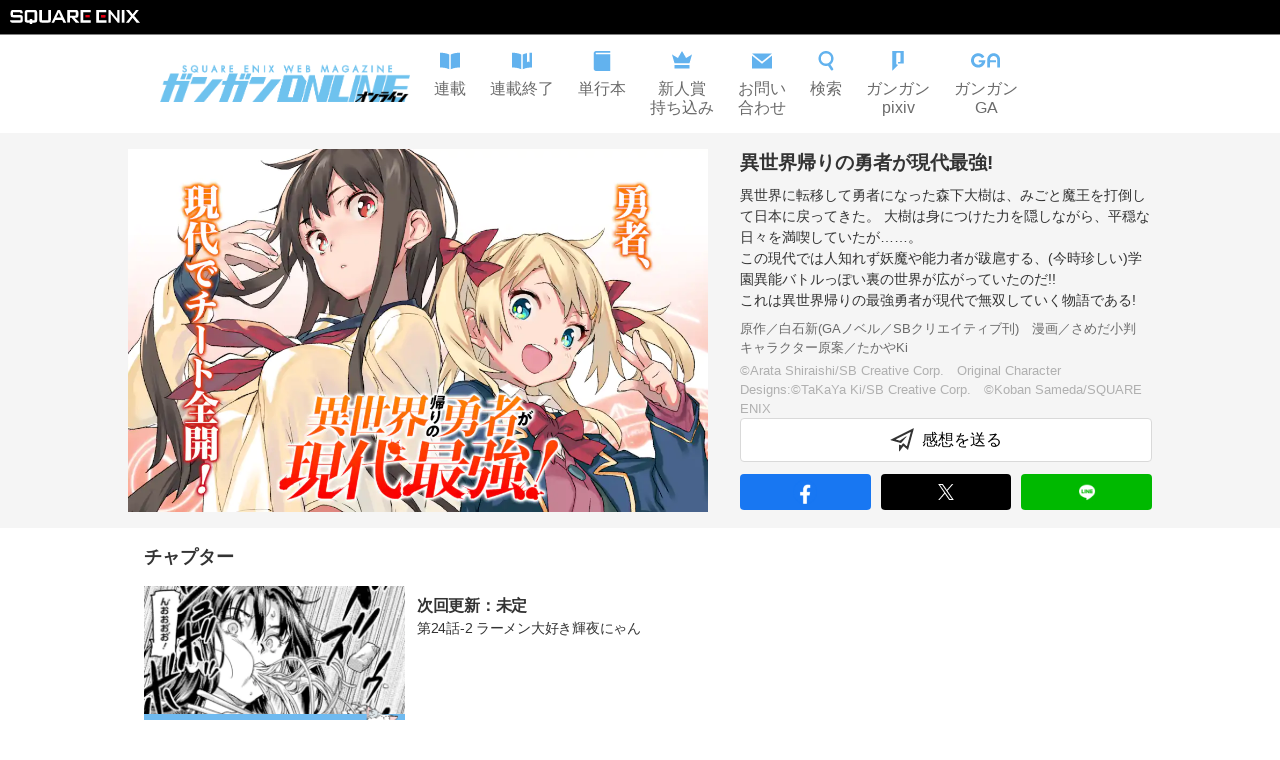

--- FILE ---
content_type: text/html; charset=utf-8
request_url: https://www.ganganonline.com/title/36
body_size: 11408
content:
<!DOCTYPE html><html><head><meta charSet="utf-8"/><meta name="viewport" content="width=device-width"/><meta property="og:title" content="ガンガンONLINE"/><meta property="og:url" content="https://www.ganganonline.com"/><meta property="og:type" content="website"/><link rel="icon" type="image/x-icon" href="/16_16.ico" sizes="16x16"/><link rel="shortcut icon" type="image/x-icon" href="/32_32.ico" sizes="32x32"/><script src="https://cdnjs.cloudflare.com/ajax/libs/autotrack/2.4.1/autotrack.js" integrity="sha512-HUmooslVKj4m6OBu0OgzjXXr+QuFYy/k7eLI5jdeEy/F4RSgMn6XRWRGkFi5IFaFgy7uFTkegp3Z0XnJf3Jq+g==" crossorigin="anonymous" referrerPolicy="no-referrer"></script><link rel="stylesheet" href="https://www.jp.square-enix.com/common/templates/css/template2.0.css"/><meta name="apple-itunes-app" content="app-id=414617249"/><title>異世界帰りの勇者が現代最強! | ガンガンONLINE</title><meta name="description" content="完全無料で連載中！　ガンガンONLINE／異世界帰りの勇者が現代最強!(原作／白石新(GAノベル／SBクリエイティブ刊)　漫画／さめだ小判　キャラクター原案／たかやKi )／異世界に転移して勇者になった森下大樹は、みごと魔王を打倒して日本に戻ってきた。 大樹は身につけた力を隠しながら、平穏な日々を満喫していたが……。
この現代では人知れず妖魔や能力者が跋扈する、(今時珍しい)学園異能バトルっぽい裏の世界が広がっていたのだ!!
これは異世界帰りの最強勇者が現代で無双していく物語である! "/><meta property="og:description" content="完全無料で連載中！　ガンガンONLINE／異世界帰りの勇者が現代最強!(原作／白石新(GAノベル／SBクリエイティブ刊)　漫画／さめだ小判　キャラクター原案／たかやKi )／異世界に転移して勇者になった森下大樹は、みごと魔王を打倒して日本に戻ってきた。 大樹は身につけた力を隠しながら、平穏な日々を満喫していたが……。
この現代では人知れず妖魔や能力者が跋扈する、(今時珍しい)学園異能バトルっぽい裏の世界が広がっていたのだ!!
これは異世界帰りの最強勇者が現代で無双していく物語である! "/><meta property="og:image" content="/secure/title/36/title_thumbnail_main/300570.webp?hash=Wmor66Ju_n_sb7BeCKeqmg&amp;expires=1766188800"/><meta name="next-head-count" content="14"/><link rel="preload" href="/_next/static/css/59184fc1b4861ca0.css" as="style"/><link rel="stylesheet" href="/_next/static/css/59184fc1b4861ca0.css" data-n-g=""/><link rel="preload" href="/_next/static/css/cc7fe003a0888941.css" as="style"/><link rel="stylesheet" href="/_next/static/css/cc7fe003a0888941.css" data-n-p=""/><noscript data-n-css=""></noscript><script defer="" nomodule="" src="/_next/static/chunks/polyfills-c67a75d1b6f99dc8.js"></script><script src="/_next/static/chunks/webpack-b9f44b7b1933ccaa.js" defer=""></script><script src="/_next/static/chunks/framework-5f4595e5518b5600.js" defer=""></script><script src="/_next/static/chunks/main-486ee6a92efe3798.js" defer=""></script><script src="/_next/static/chunks/pages/_app-301ac03774917bbc.js" defer=""></script><script src="/_next/static/chunks/100-c102f3924fe58ee3.js" defer=""></script><script src="/_next/static/chunks/342-900d299ef46a2f4c.js" defer=""></script><script src="/_next/static/chunks/283-f9ea3b04c4315aab.js" defer=""></script><script src="/_next/static/chunks/296-2cb52904785f88ad.js" defer=""></script><script src="/_next/static/chunks/pages/title/%5BtitleId%5D-2df48d1da89e17ba.js" defer=""></script><script src="/_next/static/yRvviS21-rQ52iMzJQ7xt/_buildManifest.js" defer=""></script><script src="/_next/static/yRvviS21-rQ52iMzJQ7xt/_ssgManifest.js" defer=""></script></head><body><div id="__next" data-reactroot=""><div class="Base_container__BJeCJ"><header id="sqexHeader-black"><div id="header-title" class="clearfix"><div class="logo"><a href="https://www.jp.square-enix.com/"><img src="https://www.jp.square-enix.com/common/templates/images/logo_b.svg" alt="SQUARE ENIX"/></a></div></div></header><div class="Header_container__VUzJA"><a class="Header_container__logoLink__KhlVY" href="/"><img class="Header_container__logo__xQHzX" src="/assets/header_logo.png" width="259" height="44"/></a><div class="Header_container_pc__nomHH"><div class="Header_container_pc__icons__Hc6Va"><a href="/rensai"><div class="Header_icon__GNcb6"><svg width="20" height="20" viewBox="0 0 16 16" fill="none" xmlns="http://www.w3.org/2000/svg"><path fill-rule="evenodd" clip-rule="evenodd" d="M7.33337 2.7688C5.39816 1.81656 2.72722 1.4163 0 1.33301V13.1423C2.62467 13.2223 5.19667 13.5963 7.11133 14.4723C7.18408 14.5057 7.25821 14.5348 7.33337 14.5595V3.88945V2.7688ZM8.66671 2.76876V3.88945V14.5594C8.74202 14.5347 8.81635 14.5057 8.88933 14.4723C10.804 13.5963 13.3753 13.2223 16 13.1423V1.33301C13.2728 1.4163 10.6019 1.81655 8.66671 2.76876Z" fill="#62B2EE"></path></svg><p class="Header_icon__text__Hk3LH">連載</p></div></a><a href="/finish"><div class="Header_icon__GNcb6"><svg width="20" height="20" viewBox="0 0 16 16" fill="none" xmlns="http://www.w3.org/2000/svg"><path fill-rule="evenodd" clip-rule="evenodd" d="M0 1.33301C2.72722 1.4163 5.39816 1.81656 7.33337 2.7688V3.88945V14.5595C7.25821 14.5348 7.18408 14.5057 7.11133 14.4723C5.19667 13.5963 2.62467 13.2223 0 13.1423V1.33301ZM8.66671 3.88945V2.76876C9.62492 2.29728 10.7635 1.96111 12 1.73175V8.99967L13 8.33301L14 8.99967V1.45625C14.6564 1.39348 15.3265 1.35358 16 1.33301V13.1423C13.3753 13.2223 10.804 13.5963 8.88933 14.4723C8.81635 14.5057 8.74202 14.5347 8.66671 14.5594V3.88945Z" fill="#62B2EE"></path></svg><p class="Header_icon__text__Hk3LH">連載終了</p></div></a><a href="/volumes"><div class="Header_icon__GNcb6"><svg width="20" height="20" viewBox="0 0 16 16" fill="none" xmlns="http://www.w3.org/2000/svg"><path d="M3.66301 2.66667C2.74634 2.66667 2.74634 1.33333 3.66301 1.33333H14.6663V0H3.33301C2.22834 0 1.33301 0.895333 1.33301 2V14C1.33301 15.1047 2.22834 16 3.33301 16H14.6663V2.66667H3.66301Z" fill="#62B2EE"></path></svg><p class="Header_icon__text__Hk3LH">単行本</p></div></a><a href="/special/award/"><div class="Header_icon__GNcb6"><svg width="20" height="20" viewBox="0 0 16 16" fill="none" xmlns="http://www.w3.org/2000/svg"><path d="M2 9.8L0 2.8L4.736 5.6L8 0L11.264 5.6L16 2.8L14 9.8H2ZM2 11.2V14H14V11.2H2Z" fill="#62B2EE"></path></svg><p class="Header_icon__text__Hk3LH">新人賞<br/>持ち込み</p></div></a><a href="/special/support/"><div class="Header_icon__GNcb6"><svg width="20" height="20" viewBox="0 0 16 16" fill="none" xmlns="http://www.w3.org/2000/svg"><path d="M8 8.47533L0.01 2H15.99L8 8.47533ZM8 10.1913L0 3.708V14H16V3.708L8 10.1913Z" fill="#62B2EE"></path></svg><p class="Header_icon__text__Hk3LH">お問い<br/>合わせ</p></div></a><a href="/search"><div class="Header_icon__GNcb6"><svg width="20" height="20" viewBox="0 0 16 16" fill="none" xmlns="http://www.w3.org/2000/svg"><path fill-rule="evenodd" clip-rule="evenodd" d="M8 1.89474C5.73273 1.89474 3.89474 3.73273 3.89474 6C3.89474 8.26727 5.73273 10.1053 8 10.1053C10.2673 10.1053 12.1053 8.26727 12.1053 6C12.1053 3.73273 10.2673 1.89474 8 1.89474ZM2 6C2 2.68629 4.68629 0 8 0C11.3137 0 14 2.68629 14 6C14 9.31371 11.3137 12 8 12C4.68629 12 2 9.31371 2 6Z" fill="#62B2EE"></path><path fill-rule="evenodd" clip-rule="evenodd" d="M9.61727 11.6727C9.31142 11.2079 9.44384 10.5828 9.91189 10.2819L9.99925 10.2257C10.4603 9.92931 11.0741 10.0593 11.3754 10.5172L13.6456 13.9675C13.9514 14.4324 13.819 15.0574 13.351 15.3584L13.2636 15.4145C12.8025 15.7109 12.1887 15.5809 11.8875 15.123L9.61727 11.6727Z" fill="#62B2EE"></path></svg><p class="Header_icon__text__Hk3LH">検索</p></div></a><a href="/pixiv"><div class="Header_icon__GNcb6"><svg width="20" height="20" viewBox="0 0 16 16" fill="none" xmlns="http://www.w3.org/2000/svg"><path d="M8.00065 9.7V9.16667C8.00065 9.00098 8.13496 8.86667 8.30065 8.86667H9.33398C9.86732 8.86667 10.0007 8.22222 10.0007 8V2C10.0007 1.46667 9.55621 1.33333 9.33398 1.33333H7.33398C6.80065 1.33333 6.66732 2 6.66732 2.33333V10.3333C6.66732 10.7357 7.15313 10.8953 7.61157 10.9585C7.87634 10.995 8.01084 11.3231 7.82185 11.5121L3.84612 15.4879C3.65713 15.6769 3.33398 15.543 3.33398 15.2757V0.3C3.33398 0.134315 3.4683 0 3.63398 0H12.3673C12.533 0 12.6673 0.134315 12.6673 0.3V9.7C12.6673 9.86569 12.533 10 12.3673 10H8.30065C8.13497 10 8.00065 9.86569 8.00065 9.7Z" fill="#62B2EE"></path></svg><p class="Header_icon__text__Hk3LH">ガンガン<br/>pixiv</p></div></a><a href="/ga"><div class="Header_icon__GNcb6"><svg width="30" height="20" viewBox="0 0 25 13" fill="none" xmlns="http://www.w3.org/2000/svg"><path d="M6.00015 12.0015C2.69195 12.0015 0 9.30952 0 6.00015C0 2.69195 2.69195 0 6.00015 0C8.12407 0 10.1104 1.13958 11.1829 2.97538L9.11194 4.1867C8.46747 3.08475 7.27497 2.40029 6.00015 2.40029C4.01499 2.40029 2.40029 4.01499 2.40029 6.00015C2.40029 7.9853 4.01499 9.6 6.00015 9.6C7.16678 9.6 8.26755 9.02727 8.94495 8.0688C9.01668 7.96648 9.02609 7.83359 8.96847 7.72304C8.91084 7.61249 8.79677 7.54311 8.6721 7.54311H6.63521C6.54112 7.54311 6.46351 7.46667 6.46351 7.37141V6.00015C6.46351 5.90606 6.53995 5.82845 6.63521 5.82845H11.9968L11.9979 5.87549C11.9991 5.91782 12.0003 5.95899 12.0003 6.00015C12.0003 6.52113 11.9321 7.03976 11.798 7.54311C11.1006 10.168 8.71562 12.0015 6.00015 12.0015Z" fill="#62B2EE"></path><path d="M22.0554 12.0003C21.9637 12.0003 21.8885 11.925 21.8885 11.8333V5.33281C21.8885 3.67829 20.542 2.33303 18.8887 2.33303C17.2353 2.33303 15.8889 3.67829 15.8889 5.33281V5.49979C15.8889 5.68441 16.0382 5.83258 16.2217 5.83258H20.7219C20.8137 5.83258 20.8889 5.90784 20.8889 5.99956V7.33306C20.8889 7.42478 20.8137 7.50004 20.7219 7.50004H16.2217C16.0371 7.50004 15.8889 7.64938 15.8889 7.83282V11.8333C15.8889 11.925 15.8136 12.0003 15.7219 12.0003H13.7217C13.6299 12.0003 13.5547 11.925 13.5547 11.8333V5.33281C13.5547 2.393 15.9477 0 18.8887 0C21.8297 0 24.2215 2.393 24.2215 5.33281V11.8321C24.2215 11.9239 24.1462 11.9991 24.0545 11.9991H22.0554V12.0003Z" fill="#62B2EE"></path></svg><p class="Header_icon__text__Hk3LH">ガンガン<br/>GA</p></div></a></div></div><div class="Header_container_sp__a2H9w"><a class="Header_container_sp__search__3zv8F" href="/search"><svg width="24" height="24" viewBox="0 0 24 24" fill="none" xmlns="http://www.w3.org/2000/svg"><path fill-rule="evenodd" clip-rule="evenodd" d="M12 2.84211C8.59909 2.84211 5.84211 5.59909 5.84211 9C5.84211 12.4009 8.59909 15.1579 12 15.1579C15.4009 15.1579 18.1579 12.4009 18.1579 9C18.1579 5.59909 15.4009 2.84211 12 2.84211ZM3 9C3 4.02944 7.02944 0 12 0C16.9706 0 21 4.02944 21 9C21 13.9706 16.9706 18 12 18C7.02944 18 3 13.9706 3 9Z" fill="#333333"></path><path fill-rule="evenodd" clip-rule="evenodd" d="M14.1481 17.0865C13.8423 16.6216 13.9747 15.9965 14.4428 15.6956L15.415 15.0706C15.8761 14.7742 16.4899 14.9042 16.7912 15.3621L20.7461 21.3729C21.052 21.8378 20.9196 22.4629 20.4515 22.7638L19.4793 23.3888C19.0182 23.6852 18.4044 23.5552 18.1031 23.0973L14.1481 17.0865Z" fill="#333333"></path></svg></a><a class="Header_container_sp__menu__Sg6y_"><svg width="24" height="24" viewBox="0 0 24 24" fill="none" xmlns="http://www.w3.org/2000/svg"><path d="M24 5C24 5.55228 23.5523 6 23 6H1C0.447716 6 0 5.55228 0 5V3C0 2.44772 0.447715 2 1 2H23C23.5523 2 24 2.44772 24 3V5ZM24 11C24 10.4477 23.5523 10 23 10H1C0.447716 10 0 10.4477 0 11V13C0 13.5523 0.447715 14 1 14H23C23.5523 14 24 13.5523 24 13V11ZM24 19C24 18.4477 23.5523 18 23 18H1C0.447716 18 0 18.4477 0 19V21C0 21.5523 0.447715 22 1 22H23C23.5523 22 24 21.5523 24 21V19Z" fill="#333333"></path></svg></a></div></div><main class="Base_main__nEWZl"><div class="title_top__ik2q9"><div class="title_container__HVMj2"><img src="/secure/title/36/title_thumbnail_main/300570.webp?hash=Wmor66Ju_n_sb7BeCKeqmg&amp;expires=1766188800" class="title_thumbnail__b751O" width="1080" height="675" loading="eager"/><div class="title_detail__iHeQp"><h1 class="title_detail__header__S1nuK">異世界帰りの勇者が現代最強!</h1><p class="title_detail__description__2_9cS">異世界に転移して勇者になった森下大樹は、みごと魔王を打倒して日本に戻ってきた。 大樹は身につけた力を隠しながら、平穏な日々を満喫していたが……。
この現代では人知れず妖魔や能力者が跋扈する、(今時珍しい)学園異能バトルっぽい裏の世界が広がっていたのだ!!
これは異世界帰りの最強勇者が現代で無双していく物語である! </p><p class="title_detail__author__j_PAS">原作／白石新(GAノベル／SBクリエイティブ刊)　漫画／さめだ小判　キャラクター原案／たかやKi </p><p class="title_detail__copyright__U12hB">©Arata Shiraishi/SB Creative Corp.　Original Character Designs:©TaKaYa Ki/SB Creative Corp.　©Koban Sameda/SQUARE ENIX
</p><a class="title_form__jmpAS" href="https://www.ganganonline.com/questionnaire/223/"><svg width="24" height="24" viewBox="0 0 24 24" fill="none" xmlns="http://www.w3.org/2000/svg" style="margin-right:0.5rem"><path d="M0.693516 11.6532C0.448325 11.7758 0.48245 12.136 0.746305 12.2103L10.8164 15.0483C10.9284 15.0798 11.0486 15.0437 11.1247 14.9557L16.4418 8.80306C16.6725 8.53612 16.3332 8.15917 16.0435 8.3606L9.95988 12.5914C9.88648 12.6425 9.79415 12.6581 9.70804 12.6341L6.28212 11.6791C6.01764 11.6054 5.98295 11.2446 6.22852 11.1218L20.2939 4.09003C20.5258 3.97407 20.7857 4.18713 20.7174 4.4373L17.0474 17.893C16.9888 18.1078 16.7248 18.1862 16.5585 18.0381L13.415 15.2391C13.2834 15.1219 13.0796 15.1429 12.9746 15.2844L11.3664 17.4522C11.2497 17.6094 11 17.5269 11 17.3311C11 17.24 10.9393 17.16 10.8516 17.1354L9.38089 16.7236C9.18959 16.6701 9 16.8139 9 17.0125V23.0919C9 23.381 9.36873 23.5028 9.54096 23.2706L13.2776 18.2325C13.3826 18.0909 13.5864 18.07 13.718 18.1872L17.6384 21.6781C17.8048 21.8262 18.0688 21.7478 18.1274 21.5329L23.8235 0.647332C23.8917 0.397152 23.6318 0.184099 23.3999 0.300069L0.693516 11.6532Z" fill="#333333"></path></svg>感想を送る</a><div class="Share_buttons__P3ZYu"><a class="Share_facebook__lEEHS"><img src="/assets/fb_round.svg" width="24" height="24"/></a><a class="Share_twitter__K2sWp"><img src="/assets/x.svg" width="16" height="16"/></a><a class="Share_line__8dKcl"><img src="/assets/line_round.svg" width="24" height="24"/></a></div></div></div></div><div class="title_chapter_section__U7RGo"><div class="title_chapter__WhxXL"><div class="SectionHeader_container__Xxse_"><p class="SectionHeader_container__header__lstDB">チャプター</p></div><div class="title_chapter__main__RYGDo"><a class="Chapter_chapter__oSTBF" href="https://ganganonline.onelink.me/ISn3?af_web_dp=https%3A%2F%2Fwww.ganganonline.com%2Fapp_info"><div class="Chapter_chapter__thumbnailWrapper__9OmQC"><img class="Chapter_chapter__thumbnail__EKQwb" width="540" height="338" src="/secure/title/36/chapter/107667/chapter_thumbnail/342510.webp?hash=YqFQJNpEJNn06Usih9hAyA&amp;expires=1766188800" alt="次回更新：未定"/><div class="Chapter_chapter__preRelease__kDvrY"><a href="https://ganganonline.onelink.me/ISn3?af_web_dp=https%3A%2F%2Fwww.ganganonline.com%2Fapp_info" class="Chapter_chapter__preReleaseLink__gmxWY"><span class="Chapter_chapter__preReleaseText__KEtym">アプリで先行公開中！</span><div class="Chapter_chapter__preReleaseImages__Rjd7N"><svg xmlns="http://www.w3.org/2000/svg" width="24" height="24" viewBox="0 0 24 24" fill="none" class="Chapter_chapter__preReleaseArrow__qLiZk"><g clip-path="url(#clip0_2525_838)"><path fill-rule="evenodd" clip-rule="evenodd" d="M15.7071 11.2931C15.8946 11.4806 15.9999 11.7349 15.9999 12.0001C15.9999 12.2652 15.8946 12.5195 15.7071 12.7071L10.0501 18.3641C9.95785 18.4596 9.84751 18.5358 9.7255 18.5882C9.6035 18.6406 9.47228 18.6682 9.3395 18.6693C9.20672 18.6705 9.07504 18.6452 8.95215 18.5949C8.82925 18.5446 8.7176 18.4703 8.6237 18.3765C8.52981 18.2826 8.45556 18.1709 8.40528 18.048C8.355 17.9251 8.32969 17.7934 8.33085 17.6607C8.332 17.5279 8.35959 17.3967 8.412 17.2747C8.46441 17.1527 8.54059 17.0423 8.6361 16.9501L13.5861 12.0001L8.6361 7.05006C8.45394 6.86146 8.35315 6.60885 8.35542 6.34666C8.3577 6.08446 8.46287 5.83365 8.64828 5.64824C8.83369 5.46283 9.0845 5.35766 9.3467 5.35538C9.60889 5.35311 9.8615 5.4539 10.0501 5.63606L15.7071 11.2931Z" fill="white"></path></g><defs><clipPath id="clip0_2525_838"><rect width="24" height="24" fill="white"></rect></clipPath></defs></svg><div class="Chapter_chapter__preReleaseCatWrapper__K1qBB"><img src="/assets/cat_with_mobile.png" alt="" width="26" height="24" class="Chapter_chapter__preReleaseCat__IrWF5"/></div></div></a></div></div><div class="Chapter_chapter__body__Iopda"><p class="Chapter_chapter__mainText__G2ahx">次回更新：未定</p><p class="Chapter_chapter__subText__7jPPP">第24話-2 ラーメン大好き輝夜にゃん</p></div></a><a class="Chapter_chapter__oSTBF"><div class="Chapter_chapter__thumbnailWrapper__9OmQC"><img class="Chapter_chapter__thumbnail__EKQwb" width="540" height="338" src="/secure/title/36/chapter/106944/chapter_thumbnail/340080.webp?hash=bC2qSjxbdjYLSqnTxuCqvA&amp;expires=1766188800" alt="第24話-1"/></div><div class="Chapter_chapter__body__Iopda"><p class="Chapter_chapter__mainText__G2ahx">第24話-1</p><p class="Chapter_chapter__subText__7jPPP">ラーメン大好き輝夜にゃん</p></div></a><a href="https://ganganonline.onelink.me/ISn3?af_web_dp=https%3A%2F%2Fwww.ganganonline.com%2Fapp_info" class="Chapter_partition__pSbkN"><p class="Chapter_partition__body__7_G3R">公開終了した話は<br/>ガンガンONLINEアプリで公開中！</p><svg xmlns="http://www.w3.org/2000/svg" width="24" height="24" viewBox="0 0 24 24" fill="none" class="Chapter_partition__arrow__T6R_Y"><g clip-path="url(#clip0_2525_838)"><path fill-rule="evenodd" clip-rule="evenodd" d="M15.7071 11.2931C15.8946 11.4806 15.9999 11.7349 15.9999 12.0001C15.9999 12.2652 15.8946 12.5195 15.7071 12.7071L10.0501 18.3641C9.95785 18.4596 9.84751 18.5358 9.7255 18.5882C9.6035 18.6406 9.47228 18.6682 9.3395 18.6693C9.20672 18.6705 9.07504 18.6452 8.95215 18.5949C8.82925 18.5446 8.7176 18.4703 8.6237 18.3765C8.52981 18.2826 8.45556 18.1709 8.40528 18.048C8.355 17.9251 8.32969 17.7934 8.33085 17.6607C8.332 17.5279 8.35959 17.3967 8.412 17.2747C8.46441 17.1527 8.54059 17.0423 8.6361 16.9501L13.5861 12.0001L8.6361 7.05006C8.45394 6.86146 8.35315 6.60885 8.35542 6.34666C8.3577 6.08446 8.46287 5.83365 8.64828 5.64824C8.83369 5.46283 9.0845 5.35766 9.3467 5.35538C9.60889 5.35311 9.8615 5.4539 10.0501 5.63606L15.7071 11.2931Z" fill="white"></path></g><defs><clipPath id="clip0_2525_838"><rect width="24" height="24" fill="white"></rect></clipPath></defs></svg></a><a class="Chapter_chapter__oSTBF"><div class="Chapter_chapter__thumbnailWrapper__9OmQC"><img class="Chapter_chapter__thumbnail__EKQwb" width="540" height="338" src="/secure/title/36/chapter/6458/chapter_thumbnail/14057.webp?hash=boYWmAVNZEV5f8imJwBgbg&amp;expires=1766188800" alt="第1話-3"/></div><div class="Chapter_chapter__body__Iopda"><p class="Chapter_chapter__mainText__G2ahx">第1話-3</p><p class="Chapter_chapter__subText__7jPPP">異世界帰りの超越者</p></div></a><a class="Chapter_chapter__oSTBF"><div class="Chapter_chapter__thumbnailWrapper__9OmQC"><img class="Chapter_chapter__thumbnail__EKQwb" width="540" height="338" src="/secure/title/36/chapter/6455/chapter_thumbnail/14048.webp?hash=Ofq2a61cizrSjQfH3s1hVw&amp;expires=1766188800" alt="第1話-2"/></div><div class="Chapter_chapter__body__Iopda"><p class="Chapter_chapter__mainText__G2ahx">第1話-2</p><p class="Chapter_chapter__subText__7jPPP">異世界帰りの超越者</p></div></a><a class="Chapter_chapter__oSTBF"><div class="Chapter_chapter__thumbnailWrapper__9OmQC"><img class="Chapter_chapter__thumbnail__EKQwb" width="540" height="338" src="/secure/title/36/chapter/6452/chapter_thumbnail/14033.webp?hash=BVqc0LdU3H0T7TRlnlXBSQ&amp;expires=1766188800" alt="第1話-1"/></div><div class="Chapter_chapter__body__Iopda"><p class="Chapter_chapter__mainText__G2ahx">第1話-1</p><p class="Chapter_chapter__subText__7jPPP">異世界帰りの超越者</p></div></a></div></div></div><section class="title_sections__x9JW_"><div class="TitleInformationSection_container__Prgnt"><div class="TitleInformationSection_informations__TlxwB"><div class="SectionHeader_container__Xxse_"><p class="SectionHeader_container__header__lstDB">作品インフォメーション</p></div><div class="TitleInformationSection_informations__items__D10tv"><div class="TitleInformationSection_information__x9OIz"><div class="TitleInformationSection_information__body__hJ5oo"><p class="TitleInformationSection_information__text__nos_L">『異世界帰りの勇者が現代最強!』コミックス第5巻 2023年5月6日 発売!!</p></div><p class="TitleInformationSection_information__date__cRFEy"></p></div><div class="TitleInformationSection_information__x9OIz"><div class="TitleInformationSection_information__body__hJ5oo"><p class="TitleInformationSection_information__text__nos_L">『異世界帰りの勇者が現代最強!』原作小説第2巻 GAノベルより発売中!!</p></div><p class="TitleInformationSection_information__date__cRFEy"></p></div></div></div></div><div class="title_books__zoIGW"><div class="title_contents__0Tb1M title_contents_single__n6pK4"><div class="VolumeSection2_section__6GVXY"><div class="SectionHeader_container__Xxse_"><p class="SectionHeader_container__header__lstDB">単行本</p></div><div class="VolumeSection2_section__volumes__0CqdL VolumeSection2_section__volumes_single__D9Aqm"><div class="Volume2_volume__xgmP3"><img width="540" height="770" src="/secure/title/36/volume/5928/volume_thumbnail/209676.webp?hash=vQMv5RhUhyaAd_wQFGwhtw&amp;expires=1766188800" class="Volume2_volume__thumbnail__bnSCU"/><div><p class="Volume2_volume__name__paNqo">異世界帰りの勇者が現代最強! 5巻</p><p class="Volume2_volume__catchPhrase__GQu2c">異世界帰りの勇者、最強のチートスキルを粉砕する!</p><p class="Volume2_volume__description_close__Z2_jX Volume2_volume__description___4iuC">異世界から戻ってきた元・勇者、森下大樹の前に突如現れたレーラ直属のヴァチカン聖騎士、ガーディアンズ。輝夜を襲う彼女達の目的とは…!? そしてヴァチカンで頭角を現す聖騎士リンフォードはレーラに目を付け、大樹達が住む街を焦土にするため動き始める…。同じ“異世界帰り”で全てを反射するチートスキルを持つリンフォードに対し大樹は―――!?
同じ“異世界帰り”の脅威に対しても勇者が圧倒的パワーで無双する大人気ローファンタジー、第5巻!</p><span class="Volume2_volume__descriptionContinue__uv6VI">...続きを読む</span><p class="Volume2_volume__publishedDate__F7vWf">2023.05.06発売！</p><div class="BookStoreBanner_banners__eUdiC"><a href="http://www.amazon.co.jp/gp/product/4757585551?ie=UTF8&amp;tag=semb-22&amp;linkCode=as2&amp;camp=247&amp;creative=1211&amp;creativeASIN=4757585551" class="BookStoreBanner_banners__banner__WmMv1" target="_blank"><img src="/assets/bookstore/amazon.png" width="100" height="40"/></a><a href="https://7net.omni7.jp/detail_isbn/9784757585553" class="BookStoreBanner_banners__banner__WmMv1" target="_blank"><img src="/assets/bookstore/7net.png" width="100" height="40"/></a><a href="http://ad2.trafficgate.net/t/r/22/188/152355_161823/0/-/http://books.rakuten.co.jp/rdt/item/?sid=213310&amp;sno=ISBN:9784757585553" class="BookStoreBanner_banners__banner__WmMv1" target="_blank"><img src="/assets/bookstore/rakuten.png" width="100" height="40"/></a><a href="https://magazine.jp.square-enix.com/top/comics/detail/9784757585553/" class="BookStoreBanner_banners__banner__WmMv1" target="_blank"><img src="/assets/bookstore/denshi.png" width="100" height="40"/></a></div></div><a class="Volume2_volume__fare_info__GdCPy" href="https://magazine.jp.square-enix.com/top/event/detail/2467/">フェア情報</a></div></div></div><div><div class="OriginalSection_section__KZdDm"><div class="SectionHeader_container__Xxse_"><p class="SectionHeader_container__header__lstDB">関連書籍</p></div><div class="OriginalSection_section__volumes__i3XnV OriginalSection_section__volumes_single__ou1lC"><div class="OriginalVolume_volume__h3EdR"><img src="/secure/book/100339.webp?hash=Vbz7l9d5ioxijcMuLOqcjw&amp;expires=1766188800" class="OriginalVolume_volume__thumbnail__5e1aK"/><div><p class="OriginalVolume_volume__name__qg7JG">異世界帰りの勇者が現代最強!2 ～絢爛栄華の聖騎士団～</p><p class="OriginalVolume_volume__author__EW9Ls">著者／白石新
イラスト／たかやKi
発行／SBクリエイティブ(GAノベル)</p><p class="OriginalVolume_volume__catchPhrase__RrY3m"></p><p class="OriginalVolume_volume__description_close__yLEOG OriginalVolume_volume__description__HsPK5"></p><span class="OriginalVolume_volume__descriptionContinue__BxVj2">...続きを読む</span><p class="OriginalVolume_volume__publishedDate__XNMNW"></p><a href="https://ga.sbcr.jp/" class="OriginalVolume_volume__banner__B6sTT" target="_blank"><img src="/secure/label_banner/145063.jpg?hash=W9WafLGzO8tQlU0mUTmRZg&amp;expires=1766188800" alt="GA文庫" width="343" height="100"/></a></div></div></div></div></div></div></div><div><div class="title_recommend__inner__ku9Lp"><div class="title_recommend__contents__yg2to"><div class="SectionHeader_container__Xxse_"><p class="SectionHeader_container__header__lstDB">関連作品</p></div><div class="title_recommend__titles__83YvA"><a class="TitleLink_title__swxal" href="/title/56"><img class="TitleLink_title__thumbnail__PLMFS" width="1080" height="675" src="/secure/title/56/web_list_asset_image/383501.webp?hash=m7nKlX2RL3OImOVHPWnasQ&amp;expires=1766188800"/><div class="TitleLink_header__XeTLo"><h2 class="TitleLink_header__name__eymTU">その劣等騎士、レベル999</h2></div><p class="TitleLink_title__description__ow8hp">世間知らずな最強少年、無双!</p></a><a class="TitleLink_title__swxal" href="/title/712"><img class="TitleLink_title__thumbnail__PLMFS" width="1080" height="675" src="/secure/title/712/title_thumbnail_list_single/381767.webp?hash=GoobzTRsf4lyHW0AB20CgA&amp;expires=1766188800"/><div class="TitleLink_header__XeTLo"><h2 class="TitleLink_header__name__eymTU">ゆるふわ農家の文字化けスキル ～異世界でカタログ通販やってます～</h2></div><p class="TitleLink_title__description__ow8hp">農業スキルでハーレム生活!?</p></a></div></div></div></div></section><div style="display:none">          <!-- Google Code for 20130409_PC_&#12460;&#12531;&#12460;&#12531;&#12458;&#12531;&#12521;&#12452;&#12531;_&#20844;&#24335;&#12469;&#12452;&#12488;_TOP --><!-- Remarketing tags may not be associated with personally identifiable information or placed on pages related to sensitive categories. For instructions on adding this tag and more information on the above requirements, read the setup guide: google.com/ads/remarketingsetup --><script type="text/javascript">/* <![CDATA[ */var google_conversion_id = 996876087;var google_conversion_label = "rGbTCJmnpQQQt76s2wM";var google_custom_params = window.google_tag_params;var google_remarketing_only = true;/* ]]> */</script><script type="text/javascript" src="//www.googleadservices.com/pagead/conversion.js" defer></script><noscript><div style="display:inline;"><img height="1" width="1" style="border-style:none;" alt="" src="//googleads.g.doubleclick.net/pagead/viewthroughconversion/996876087/?value=0&amp;label=rGbTCJmnpQQQt76s2wM&amp;guid=ON&amp;script=0"/></div></noscript></div></main><div class="Footer_footer__uZPiO"><div class="Footer_footer__inner__kz0x7"><a class="Footer_item__NzomH" href="https://magazine.jp.square-enix.com/top/"><p class="Footer_item__text__hCKyR">SQUARE ENIX マガジン＆ブックス</p><svg class="Footer_item__icon__u0zdY" width="24" height="24" viewBox="0 0 24 24" fill="none" xmlns="http://www.w3.org/2000/svg"><path d="M9 5L15 12L9 19" stroke="#333333" stroke-linecap="round" stroke-linejoin="round"></path></svg></a><a class="Footer_item__NzomH" href="https://magazine.jp.square-enix.com/gangan/"><p class="Footer_item__text__hCKyR">月刊少年ガンガン</p><svg class="Footer_item__icon__u0zdY" width="24" height="24" viewBox="0 0 24 24" fill="none" xmlns="http://www.w3.org/2000/svg"><path d="M9 5L15 12L9 19" stroke="#333333" stroke-linecap="round" stroke-linejoin="round"></path></svg></a><a class="Footer_item__NzomH" href="https://magazine.jp.square-enix.com/gfantasy/"><p class="Footer_item__text__hCKyR">月刊Gファンタジー</p><svg class="Footer_item__icon__u0zdY" width="24" height="24" viewBox="0 0 24 24" fill="none" xmlns="http://www.w3.org/2000/svg"><path d="M9 5L15 12L9 19" stroke="#333333" stroke-linecap="round" stroke-linejoin="round"></path></svg></a><a class="Footer_item__NzomH" href="https://magazine.jp.square-enix.com/yg/"><p class="Footer_item__text__hCKyR">ヤングガンガン</p><svg class="Footer_item__icon__u0zdY" width="24" height="24" viewBox="0 0 24 24" fill="none" xmlns="http://www.w3.org/2000/svg"><path d="M9 5L15 12L9 19" stroke="#333333" stroke-linecap="round" stroke-linejoin="round"></path></svg></a><a class="Footer_item__NzomH" href="https://magazine.jp.square-enix.com/joker/"><p class="Footer_item__text__hCKyR">月刊ガンガンJOKER</p><svg class="Footer_item__icon__u0zdY" width="24" height="24" viewBox="0 0 24 24" fill="none" xmlns="http://www.w3.org/2000/svg"><path d="M9 5L15 12L9 19" stroke="#333333" stroke-linecap="round" stroke-linejoin="round"></path></svg></a><a class="Footer_item__NzomH" href="https://magazine.jp.square-enix.com/biggangan/"><p class="Footer_item__text__hCKyR">月刊ビッグガンガン</p><svg class="Footer_item__icon__u0zdY" width="24" height="24" viewBox="0 0 24 24" fill="none" xmlns="http://www.w3.org/2000/svg"><path d="M9 5L15 12L9 19" stroke="#333333" stroke-linecap="round" stroke-linejoin="round"></path></svg></a><a class="Footer_item__NzomH" href="https://www.manga-up.com/"><p class="Footer_item__text__hCKyR">マンガUP!</p><svg class="Footer_item__icon__u0zdY" width="24" height="24" viewBox="0 0 24 24" fill="none" xmlns="http://www.w3.org/2000/svg"><path d="M9 5L15 12L9 19" stroke="#333333" stroke-linecap="round" stroke-linejoin="round"></path></svg></a><a class="Footer_item__NzomH" href="https://magazine.jp.square-enix.com/ganganpixiv/"><p class="Footer_item__text__hCKyR">ガンガンpixiv</p><svg class="Footer_item__icon__u0zdY" width="24" height="24" viewBox="0 0 24 24" fill="none" xmlns="http://www.w3.org/2000/svg"><path d="M9 5L15 12L9 19" stroke="#333333" stroke-linecap="round" stroke-linejoin="round"></path></svg></a><a class="Footer_item__NzomH" href="https://magazine.jp.square-enix.com/sqexnovel/"><p class="Footer_item__text__hCKyR">SQEXノベル</p><svg class="Footer_item__icon__u0zdY" width="24" height="24" viewBox="0 0 24 24" fill="none" xmlns="http://www.w3.org/2000/svg"><path d="M9 5L15 12L9 19" stroke="#333333" stroke-linecap="round" stroke-linejoin="round"></path></svg></a><a class="Footer_item__NzomH" href="https://magazine.jp.square-enix.com/top/anime/"><p class="Footer_item__text__hCKyR">アニメ・実写情報</p><svg class="Footer_item__icon__u0zdY" width="24" height="24" viewBox="0 0 24 24" fill="none" xmlns="http://www.w3.org/2000/svg"><path d="M9 5L15 12L9 19" stroke="#333333" stroke-linecap="round" stroke-linejoin="round"></path></svg></a><a class="Footer_item__NzomH" href="https://www.jp.square-enix.com/recruit/career/"><p class="Footer_item__text__hCKyR">出版部門 採用情報</p><svg class="Footer_item__icon__u0zdY" width="24" height="24" viewBox="0 0 24 24" fill="none" xmlns="http://www.w3.org/2000/svg"><path d="M9 5L15 12L9 19" stroke="#333333" stroke-linecap="round" stroke-linejoin="round"></path></svg></a><a class="Footer_item__NzomH" href="https://special.member.jp.square-enix.com/"><p class="Footer_item__text__hCKyR">SQUARE ENIX MEMBERS</p><svg class="Footer_item__icon__u0zdY" width="24" height="24" viewBox="0 0 24 24" fill="none" xmlns="http://www.w3.org/2000/svg"><path d="M9 5L15 12L9 19" stroke="#333333" stroke-linecap="round" stroke-linejoin="round"></path></svg></a></div></div><div class="Footer_jasrac__Zw5ZC"><div class="Footer_jasrac__box__S4l1f"><img class="Footer_jasrac__icon__QxJKW" src="/assets/JASRAC.JPG" width="56" height="56"/><p class="Footer_jasrac__number__8pEBn">JASRAC許諾
第9006541165Y38029号</p></div></div><footer id="sqexFooter" class="sqex-footer-black"><div id="sqex-footer-contents"><div class="sqex-footer-shares-wrap"><dl class="sqex-footer-shares"><dd><a class="facebook" title="Facebookでシェア"><img src="https://www.jp.square-enix.com/common/templates/images/footer/share_fb.png" alt="Facebookにシェアする" height="25"/></a></dd><dd><a class="twitter" title="Xでシェア"><img src="https://www.jp.square-enix.com/common/templates/images/footer/share_x_b.png" alt="Xにシェアする" height="25"/></a></dd><dd><a class="line" href="http://line.naver.jp/R/msg/text/?%E3%82%AC%E3%83%B3%E3%82%AC%E3%83%B3ONLINE%20http://sqex.to/92K" target="_blank"><img src="https://www.jp.square-enix.com/common/templates/images/footer/share_ln.png" alt="LINEで送る" title="LINEで送る" style="vertical-align:top!important;width:25px"/></a></dd></dl></div><ul class="sqex-footer-textlink"><li><a href="https://www.jp.square-enix.com/caution.html" class="caution" target="_blank">著作権について</a></li><li><a href="https://www.jp.square-enix.com/privacy/" target="_blank">プライバシーポリシー</a></li><li><a href="https://support.jp.square-enix.com/jump.php" target="_blank">サポートセンター</a></li></ul><div class="sqex-footer-copy-logo"><p class="sqex-footer-copyright" style="line-height:1.8">本サイトの掲載作品はすべてフィクションです。実在の人物・団体・事件等には一切関係ありません。<br/>本サイト上に掲載の文章、画像、写真などを無断で複製することは法律で禁じられています。全ての著作権は株式会社スクウェア・エニックスに帰属します。<br/>All rights Reserved. No reproduction or republication without written permission.<br/>© SQUARE ENIX</p></div></div></footer><div class="Base_button__YdH28 Base_top__C7Aln"><svg width="38" height="18" viewBox="0 0 38 18" fill="none" xmlns="http://www.w3.org/2000/svg"><path d="M2 16L19 2L36 16" stroke="#6B6B6B" stroke-width="3" stroke-linecap="round" stroke-linejoin="round"></path></svg></div></div></div><script id="__NEXT_DATA__" type="application/json">{"props":{"pageProps":{"data":{"default":{"news":[{"body":"『異世界帰りの勇者が現代最強!』コミックス第5巻 2023年5月6日 発売!!"},{"body":"『異世界帰りの勇者が現代最強!』原作小説第2巻 GAノベルより発売中!!"}],"chapters":[{"id":107667,"status":3,"thumbnailUrl":"/secure/title/36/chapter/107667/chapter_thumbnail/342510.webp?hash=YqFQJNpEJNn06Usih9hAyA\u0026expires=1766188800","mainText":"次回更新：未定","subText":"第24話-2 ラーメン大好き輝夜にゃん","appLaunchUrl":"https://ganganonline.onelink.me/ISn3?af_web_dp=https%3A%2F%2Fwww.ganganonline.com%2Fapp_info"},{"id":106944,"thumbnailUrl":"/secure/title/36/chapter/106944/chapter_thumbnail/340080.webp?hash=bC2qSjxbdjYLSqnTxuCqvA\u0026expires=1766188800","mainText":"第24話-1","subText":"ラーメン大好き輝夜にゃん"},{"id":106623,"status":2,"thumbnailUrl":"/secure/title/36/chapter/106623/chapter_thumbnail/338604.webp?hash=2c-YQmX7E7SFwF1ADPJKxw\u0026expires=1766188800","mainText":"第23話-4","subText":"とある少女と勇者の顛末","publishingPeriod":"2025.06.03〜2025.06.09","appLaunchUrl":"https://ganganonline.onelink.me/ISn3?af_web_dp=https%3A%2F%2Fwww.ganganonline.com%2Fapp_info"},{"id":6458,"thumbnailUrl":"/secure/title/36/chapter/6458/chapter_thumbnail/14057.webp?hash=boYWmAVNZEV5f8imJwBgbg\u0026expires=1766188800","mainText":"第1話-3","subText":"異世界帰りの超越者"},{"id":6455,"thumbnailUrl":"/secure/title/36/chapter/6455/chapter_thumbnail/14048.webp?hash=Ofq2a61cizrSjQfH3s1hVw\u0026expires=1766188800","mainText":"第1話-2","subText":"異世界帰りの超越者"},{"id":6452,"thumbnailUrl":"/secure/title/36/chapter/6452/chapter_thumbnail/14033.webp?hash=BVqc0LdU3H0T7TRlnlXBSQ\u0026expires=1766188800","mainText":"第1話-1","subText":"異世界帰りの超越者"}],"relatedTitleLinks":[{"imageUrl":"/secure/title/56/web_list_asset_image/383501.webp?hash=m7nKlX2RL3OImOVHPWnasQ\u0026expires=1766188800","titleId":56,"name":"その劣等騎士、レベル999","description":"世間知らずな最強少年、無双!","author":"原作／白石新(GA文庫／SBクリエイティブ刊)　漫画／山﨑千裕　キャラクター原案／三弥カズトモ"},{"imageUrl":"/secure/title/712/title_thumbnail_list_single/381767.webp?hash=GoobzTRsf4lyHW0AB20CgA\u0026expires=1766188800","titleId":712,"name":"ゆるふわ農家の文字化けスキル ～異世界でカタログ通販やってます～","description":"農業スキルでハーレム生活!?","author":"原作／白石新(GAノベル／SBクリエイティブ刊)　作画／綾月ツナ　キャラクター原案／ももいろね"}],"titleName":"異世界帰りの勇者が現代最強!","imageUrl":"/secure/title/36/title_thumbnail_main/300570.webp?hash=Wmor66Ju_n_sb7BeCKeqmg\u0026expires=1766188800","author":"原作／白石新(GAノベル／SBクリエイティブ刊)　漫画／さめだ小判　キャラクター原案／たかやKi ","description":"異世界に転移して勇者になった森下大樹は、みごと魔王を打倒して日本に戻ってきた。 大樹は身につけた力を隠しながら、平穏な日々を満喫していたが……。\nこの現代では人知れず妖魔や能力者が跋扈する、(今時珍しい)学園異能バトルっぽい裏の世界が広がっていたのだ!!\nこれは異世界帰りの最強勇者が現代で無双していく物語である! ","informationBannerSection":{"banners":[]},"impressionUrl":"https://www.ganganonline.com/questionnaire/223/","volumeSections":{"volumes":[{"bookstoreBanners":[{"store":1,"url":"http://www.amazon.co.jp/gp/product/4757585551?ie=UTF8\u0026tag=semb-22\u0026linkCode=as2\u0026camp=247\u0026creative=1211\u0026creativeASIN=4757585551"},{"store":2,"url":"https://7net.omni7.jp/detail_isbn/9784757585553"},{"store":3,"url":"http://ad2.trafficgate.net/t/r/22/188/152355_161823/0/-/http://books.rakuten.co.jp/rdt/item/?sid=213310\u0026sno=ISBN:9784757585553"},{"store":5,"url":"https://magazine.jp.square-enix.com/top/comics/detail/9784757585553/"}],"imageUrl":"/secure/title/36/volume/5928/volume_thumbnail/209676.webp?hash=vQMv5RhUhyaAd_wQFGwhtw\u0026expires=1766188800","titleId":36,"published":"2023.05.06発売！","name":"異世界帰りの勇者が現代最強! 5巻","author":"原作／白石新(GAノベル／SBクリエイティブ刊)　漫画／さめだ小判　キャラクター原案／たかやKi ","campaignUrl":"https://magazine.jp.square-enix.com/top/event/detail/2467/","volumeId":"title5928","catchphrase":"異世界帰りの勇者、最強のチートスキルを粉砕する!","summary":"異世界から戻ってきた元・勇者、森下大樹の前に突如現れたレーラ直属のヴァチカン聖騎士、ガーディアンズ。輝夜を襲う彼女達の目的とは…!? そしてヴァチカンで頭角を現す聖騎士リンフォードはレーラに目を付け、大樹達が住む街を焦土にするため動き始める…。同じ“異世界帰り”で全てを反射するチートスキルを持つリンフォードに対し大樹は―――!?\n同じ“異世界帰り”の脅威に対しても勇者が圧倒的パワーで無双する大人気ローファンタジー、第5巻!"}],"header":"単行本"},"originalSections":{"volumes":[{"bookstoreBanners":[],"imageUrl":"/secure/book/100339.webp?hash=Vbz7l9d5ioxijcMuLOqcjw\u0026expires=1766188800","titleId":36,"name":"異世界帰りの勇者が現代最強!2 ～絢爛栄華の聖騎士団～","author":"著者／白石新\nイラスト／たかやKi\n発行／SBクリエイティブ(GAノベル)","volumeId":"19","labelBanner":{"imageUrl":"/secure/label_banner/145063.jpg?hash=W9WafLGzO8tQlU0mUTmRZg\u0026expires=1766188800","imageAlt":"GA文庫","url":"https://ga.sbcr.jp/"}}],"header":"関連書籍","externalBanner":{"imageUrl":"/assets/ga_library.jpeg","imageAlt":"GA文庫","url":"https://ga.sbcr.jp/"}},"copyright":"©Arata Shiraishi/SB Creative Corp.　Original Character Designs:©TaKaYa Ki/SB Creative Corp.　©Koban Sameda/SQUARE ENIX\n","sns":{"url":"https://www.ganganonline.com/share/36","body":"スクエニ発の漫画がたくさん読める #ガンガンONLINE で『異世界帰りの勇者が現代最強!』を今すぐ読もう！#異世界帰りの勇者が現代最強!","bodyForTwitter":"スクエニ発の漫画がたくさん読める #ガンガンONLINE で『異世界帰りの勇者が現代最強!』を今すぐ読もう！#異世界帰りの勇者が現代最強!"},"titleId":36}},"error":null,"time":null},"__N_SSG":true},"page":"/title/[titleId]","query":{"titleId":"36"},"buildId":"yRvviS21-rQ52iMzJQ7xt","isFallback":false,"gsp":true,"scriptLoader":[]}</script></body></html>

--- FILE ---
content_type: text/css; charset=UTF-8
request_url: https://www.ganganonline.com/_next/static/css/59184fc1b4861ca0.css
body_size: 2879
content:
.carousel .control-arrow,.carousel.carousel-slider .control-arrow{transition:all .25s ease-in;opacity:.4;filter:alpha(opacity=40);position:absolute;z-index:2;top:20px;background:none;border:0;font-size:32px;cursor:pointer}.carousel .control-arrow:focus,.carousel .control-arrow:hover{opacity:1;filter:alpha(opacity=100)}.carousel .control-arrow:before,.carousel.carousel-slider .control-arrow:before{margin:0 5px;display:inline-block;border-top:8px solid #0000;border-bottom:8px solid #0000;content:""}.carousel .control-disabled.control-arrow{opacity:0;filter:alpha(opacity=0);cursor:inherit;display:none}.carousel .control-prev.control-arrow{left:0}.carousel .control-prev.control-arrow:before{border-right:8px solid #fff}.carousel .control-next.control-arrow{right:0}.carousel .control-next.control-arrow:before{border-left:8px solid #fff}.carousel-root{outline:none}.carousel{position:relative;width:100%}.carousel *{box-sizing:border-box}.carousel img{width:100%;display:inline-block;pointer-events:none}.carousel .carousel{position:relative}.carousel .control-arrow{outline:0;border:0;background:none;top:50%;margin-top:-13px;font-size:18px}.carousel .thumbs-wrapper{margin:20px;overflow:hidden}.carousel .thumbs{transition:all .15s ease-in;transform:translateZ(0);position:relative;list-style:none;white-space:nowrap}.carousel .thumb{transition:border .15s ease-in;display:inline-block;margin-right:6px;white-space:nowrap;overflow:hidden;border:3px solid #fff;padding:2px}.carousel .thumb:focus{border:3px solid #ccc;outline:none}.carousel .thumb.selected,.carousel .thumb:hover{border:3px solid #333}.carousel .thumb img{vertical-align:top}.carousel.carousel-slider{position:relative;margin:0;overflow:hidden}.carousel.carousel-slider .control-arrow{top:0;color:#fff;font-size:26px;bottom:0;margin-top:0;padding:5px}.carousel.carousel-slider .control-arrow:hover{background:#0003}.carousel .slider-wrapper{overflow:hidden;margin:auto;width:100%;transition:height .15s ease-in}.carousel .slider-wrapper.axis-horizontal .slider{-ms-box-orient:horizontal;display:-moz-flex;display:flex}.carousel .slider-wrapper.axis-horizontal .slider .slide{flex-direction:column;flex-flow:column}.carousel .slider-wrapper.axis-vertical{-ms-box-orient:horizontal;display:-moz-flex;display:flex}.carousel .slider-wrapper.axis-vertical .slider{flex-direction:column}.carousel .slider{margin:0;padding:0;position:relative;list-style:none;width:100%}.carousel .slider.animated{transition:all .35s ease-in-out}.carousel .slide{min-width:100%;margin:0;position:relative;text-align:center}.carousel .slide img{width:100%;vertical-align:top;border:0}.carousel .slide iframe{display:inline-block;width:calc(100% - 80px);margin:0 40px 40px;border:0}.carousel .slide .legend{transition:all .5s ease-in-out;position:absolute;bottom:40px;left:50%;margin-left:-45%;width:90%;border-radius:10px;background:#000;color:#fff;padding:10px;font-size:12px;text-align:center;opacity:.25;transition:opacity .35s ease-in-out}.carousel .control-dots{position:absolute;bottom:0;margin:10px 0;padding:0;text-align:center;width:100%;z-index:1}@media (min-width:960px){.carousel .control-dots{bottom:0}}.carousel .control-dots .dot{transition:opacity .25s ease-in;opacity:.3;filter:alpha(opacity=30);box-shadow:1px 1px 2px #000000e6;background:#fff;border-radius:50%;width:8px;height:8px;cursor:pointer;display:inline-block;margin:0 8px}.carousel .control-dots .dot.selected,.carousel .control-dots .dot:hover{opacity:1;filter:alpha(opacity=100)}.carousel .carousel-status{position:absolute;top:0;right:0;padding:5px;font-size:10px;text-shadow:1px 1px 1px #000000e6;color:#fff}.carousel:hover .slide .legend{opacity:1}a,abbr,acronym,address,applet,article,aside,audio,b,big,blockquote,body,canvas,caption,center,cite,code,dd,del,details,dfn,div,dl,dt,em,embed,fieldset,figcaption,figure,footer,form,h1,h2,h3,h4,h5,h6,header,hgroup,html,i,iframe,img,ins,kbd,label,legend,li,mark,menu,nav,object,ol,output,p,pre,q,ruby,s,samp,section,small,span,strike,strong,sub,summary,sup,table,tbody,td,tfoot,th,thead,time,tr,tt,u,ul,var,video{margin:0;padding:0;border:0;font-size:100%;font:inherit;vertical-align:initial}article,aside,details,figcaption,figure,footer,header,hgroup,menu,nav,section{display:block}body{line-height:1}ol,ul{list-style:none}blockquote,q{quotes:none}blockquote:after,blockquote:before,q:after,q:before{content:"";content:none}table{border-collapse:collapse;border-spacing:0}body,html{padding:0;margin:0;font-family:-apple-system,BlinkMacSystemFont,Segoe UI,Roboto,Oxygen,Ubuntu,Cantarell,Fira Sans,Droid Sans,Helvetica Neue,sans-serif}a{color:inherit;cursor:pointer}a,a:hover{text-decoration:none}button{cursor:pointer}*{box-sizing:border-box}.clearfix:after,.clearfix:before{content:" ";display:table}.clearfix:after{clear:both}.timeline-Header{display:none!important}.carousel .control-arrow:before,.carousel.carousel-slider .control-arrow:before{margin:0 14px}input[type=search]::-webkit-search-cancel-button{-webkit-appearance:searchfield-cancel-button}.DropDownMenu_modal__FwkfN{width:100vw;height:100vh;overflow:hidden;background-color:#33333380;position:fixed;top:0;left:0;z-index:2;animation:DropDownMenu_fadeIn__d1aqQ .2s forwards;transition:opacity .2s}.DropDownMenu_modal__FwkfN.DropDownMenu_fadeOut__sqpm7{animation:DropDownMenu_fadeOut__sqpm7 .2s forwards}.DropDownMenu_container__0YbpA{width:208px;filter:drop-shadow(4px 4px 8px rgba(0,0,0,.2));border-radius:8px;position:absolute;top:55px;right:8px;background-color:#fff;overflow:hidden}.DropDownMenu_item_container__x2r8t{display:flex;height:48px;align-items:center;padding:0 16px;color:#333;background-color:#fff}.DropDownMenu_item_container__x2r8t.DropDownMenu_active__JnOOq{color:#6dc2ed;background-color:#e8e8e8}.DropDownMenu_item_container__x2r8t .DropDownMenu_text___ast_{margin-left:8px}@keyframes DropDownMenu_fadeIn__d1aqQ{0%{opacity:0}to{opacity:1}}@keyframes DropDownMenu_fadeOut__sqpm7{0%{opacity:1}to{opacity:0}}.Header_container__VUzJA{display:flex;align-items:center;padding:.7rem 1rem}.Header_container__logo__xQHzX{height:auto;width:180px}@media screen and (min-width:900px){.Header_container__logo__xQHzX{height:auto;width:250px}}.Header_container__logoLink__KhlVY{display:block}.Header_container_sp__a2H9w{display:flex;margin-left:auto}.Header_container_sp__search__3zv8F{display:block;margin-left:auto}.Header_container_sp__menu__Sg6y_{display:block;margin-left:1rem}@media screen and (min-width:900px){.Header_container_sp__a2H9w{display:none}}.Header_container_pc__nomHH{display:none}.Header_container_pc__inner__jn1cg{padding:.6rem;width:100%;max-width:1024px;display:flex;align-items:center;margin:0 auto}.Header_container_pc__logoLink__abAbk{display:block}.Header_container_pc__logo__xWSp5{height:40px;width:auto}.Header_container_pc__icons__Hc6Va{display:flex;margin-left:1.5rem;justify-content:flex-start;flex-grow:1}.Header_container_pc__icons__Hc6Va>:not(:first-of-type){margin-left:1.5rem}@media screen and (min-width:900px){.Header_container_pc__nomHH{display:block}.Header_container__VUzJA{padding:1rem 2rem;width:100%;max-width:1024px;display:flex;align-items:center;margin:0 auto}}.Header_icon__GNcb6{display:flex;flex-direction:column;align-items:center}.Header_icon__text__Hk3LH{white-space:nowrap;margin-top:.5rem;color:#6b6b6b;font-size:1rem;line-height:1.2rem;text-align:center}.Header_icon__text__Hk3LH:hover{text-decoration:none}.Footer_footer__uZPiO{background-color:#e8e8e8}.Footer_footer__inner__kz0x7{max-width:1024px;display:grid;margin:0 auto;grid-template-columns:1fr 1fr;background-color:#e8e8e8}@media screen and (min-width:768px){.Footer_footer__inner__kz0x7{grid-template-columns:1fr 1fr 1fr 1fr}}.Footer_item__NzomH{background-color:#e8e8e8;border:.5px solid #fff;display:flex;align-items:center;padding:1rem .5rem}@media screen and (min-width:1024px){.Footer_item__NzomH:nth-child(4n){border-right:none}.Footer_item__NzomH:nth-child(4n+1){border-left:none}}.Footer_item__text__hCKyR{font-size:.8rem;line-height:1.3;font-weight:700;flex-grow:1;color:#333}@media screen and (min-width:768px){.Footer_item__text__hCKyR{grid-template-columns:1fr 1fr 1fr 1fr;text-align:left}}.Footer_item__icon__u0zdY{display:block;margin-left:auto}.Footer_jasrac__Zw5ZC{background-color:#e8e8e8;border:.5px solid #fff;display:flex;justify-content:center;align-items:center;padding:8px}@media screen and (min-width:768px){.Footer_jasrac__Zw5ZC:nth-child(4n){border-right:none}.Footer_jasrac__Zw5ZC:nth-child(4n+1){border-left:none}}.Footer_jasrac__box__S4l1f{display:grid;grid-template-columns:auto 1fr 1fr;grid-template-rows:auto 1fr;grid-gap:8px 8px;margin-left:auto;margin-right:auto}@media screen and (min-width:768px){.Footer_jasrac__box__S4l1f{grid-template-columns:auto 1fr auto;grid-template-rows:auto 1fr}}.Footer_jasrac__number__8pEBn{white-space:pre-line;font-size:12px;line-height:18px;color:#6b6b6b;grid-row:1/2;grid-column:2/4}@media screen and (min-width:768px){.Footer_jasrac__number__8pEBn{grid-row:1/3;grid-column:2/3}}.Footer_jasrac__text__Hapxz{color:#6b6b6b;white-space:pre-line;font-size:12px;line-height:18px;font-weight:700;grid-row:2/3;grid-column:1/4}@media screen and (min-width:768px){.Footer_jasrac__text__Hapxz{grid-row:1/3;grid-column:3/4}}.Footer_jasrac__icon__QxJKW{width:56px;height:56px;display:block;grid-row:1/2;grid-column:1/2}@media screen and (min-width:1024px){.Footer_jasrac__icon__QxJKW{grid-row:1/3;grid-column:1/2}}.Base_container__BJeCJ{display:flex;flex-direction:column;min-height:100vh}.Base_main__nEWZl{margin-bottom:30px;flex:1 1}.Base_button__YdH28{cursor:pointer;position:fixed;display:flex;align-items:center;justify-content:center;transition:bottom .2s;left:10px;width:80px;height:80px;background-color:#f5f5f5;border:none;opacity:.9;border-radius:10px;bottom:50px}.Base_button__YdH28.Base_top__C7Aln{bottom:-100px}.Base_logo__pS657{width:100%;height:auto}.Base_abj__6uhi7{border-top:1px solid #333;padding:8px 16px 16px;text-align:center;background:#000}.Base_abj__img__37gpD{width:100%;max-width:100px;height:auto}.Base_banner__UbMI_ a{font-size:1rem;margin-right:0}.Base_banner__UbMI_ a,.error_container__Q3zsQ{display:flex;align-items:center;justify-content:center}.error_container__Q3zsQ{flex-direction:column;padding:2rem}.error_container__Q3zsQ>img{max-width:100%;height:auto}.error_errorMessage__tJZTR{font-size:1.2rem;line-height:1.5;font-weight:700;text-align:center;margin-top:2rem}

--- FILE ---
content_type: text/css; charset=UTF-8
request_url: https://www.ganganonline.com/_next/static/css/cc7fe003a0888941.css
body_size: 4334
content:
.NewsSection_container__oDzlH{padding:1rem 0}.NewsSection_header__9R_vW{color:#333;font-size:1.1rem;line-height:1.2;font-weight:700}.NewsSection_wrapper__qNkWZ{position:relative}.NewsSection_horizontal__QrijY{position:relative;scroll-snap-type:x;display:flex;scroll-behavior:smooth;flex-basis:content;overflow-x:auto;margin-top:.5rem;overflow-y:hidden;width:100%}@media screen and (min-width:768px){.NewsSection_horizontal__QrijY{margin-top:1rem}}.NewsSection_horizontal__QrijY>:not(:last-child){margin-right:1rem}.NewsSection_horizontal__QrijY:after{display:block;top:0;left:100%;min-width:1rem;height:1px;content:""}.NewsSection_horizontal__QrijY::-webkit-scrollbar{display:none}.NewsSection_horizontal__rightNavigation__wIuXH{position:absolute;width:52px;height:52px;top:50%;transform:translateY(-50%);right:16px;background-color:#333c;display:flex;align-items:center;justify-content:center}@media screen and (max-width:768px){.NewsSection_horizontal__rightNavigation__wIuXH{display:none}}.NewsSection_horizontal__leftNavigation__gklNx{position:absolute;width:52px;height:52px;top:50%;transform:translateY(-50%);left:16px;background-color:#333c;display:flex;align-items:center;justify-content:center}@media screen and (max-width:768px){.NewsSection_horizontal__leftNavigation__gklNx{display:none}}.NewsSection_horizontal__rightArrow__HDfdQ{width:20px;height:20px;transform-origin:center;transform:translateX(-5px) rotate(135deg);border-top:2px solid #fff;border-left:2px solid #fff}.NewsSection_horizontal__leftArrow__z3QfJ{width:20px;height:20px;transform-origin:center;transform:translateX(5px) rotate(-45deg);border-top:2px solid #fff;border-left:2px solid #fff}.NewsSection_banner__FLbLR{display:block;position:relative;min-width:210px}.NewsSection_banner__FLbLR .NewsSection_img__BhwEp{width:213px;border:1px solid #d9d9d9;height:auto}.NewsSection_badge__C7gJ7{position:absolute;top:0;left:0;background-color:#fc8e0d;color:#fff;display:flex;align-items:center;justify-content:center;font-size:.7rem;font-weight:700;line-height:1rem;padding:2px 4px;min-width:38px}.Share_buttons__P3ZYu{display:grid;grid-template-columns:1fr 1fr 1fr;grid-gap:10px;margin-top:12px}.Share_buttons__P3ZYu a{cursor:pointer}.Share_buttons__P3ZYu .Share_facebook__lEEHS{display:flex;justify-content:center;align-items:center;background-color:#1877f2;border-radius:4px;height:36px}.Share_buttons__P3ZYu .Share_twitter__K2sWp{display:flex;justify-content:center;align-items:center;background-color:#000;border-radius:4px;height:36px}.Share_buttons__P3ZYu .Share_line__8dKcl{background-color:#00b900;display:flex;justify-content:center;align-items:center;border-radius:4px;height:36px}.SectionHeader_container__Xxse_{display:flex;align-items:center;margin-bottom:1rem}.SectionHeader_container__header__lstDB{font-size:1.1rem;line-height:1.5;color:#333;font-weight:700;word-break:break-all}.SectionHeader_container__showMore__U_TIM{align-self:flex-start;font-size:1.1rem;line-height:1.5;margin-left:auto;white-space:nowrap;display:flex;color:#aeadad;align-items:center}.SectionHeader_container__showMore__U_TIM svg{display:block}.TitleInformationSection_container__Prgnt{padding:1rem}.TitleInformationSection_informations__TlxwB{width:100%;max-width:1024px;margin-left:auto;margin-right:auto}@media screen and (min-width:768px){.TitleInformationSection_informations__TlxwB{padding:2rem}}.TitleInformationSection_informations__header__T5c9r{font-size:17px;line-height:20px;padding:4.2666666667vw;font-size:4.5333333333vw;line-height:5.3333333333vw;color:#333;font-weight:700}.TitleInformationSection_informations__button__L8ut5{cursor:pointer;font-size:.8rem;line-height:1.5;width:calc(16.8125rem + (1vw - 3.75px) * 27.5808936826);min-width:269px;max-width:448px;display:flex;border-radius:100px;background-color:#f5f5f5;color:#6b6b6b;justify-content:center;align-items:center;border:none;height:32px;-webkit-tap-highlight-color:rgba(0,0,0,0);outline:none;margin:0 auto 16px}.TitleInformationSection_informations__buttonIcon__wyMCS{cursor:pointer}.TitleInformationSection_informations__buttonIcon_open__G9lFf{margin-left:.5rem;transform:rotate(180deg)}.TitleInformationSection_informations__buttonIcon_close__ugf_q{margin-left:.5rem}.TitleInformationSection_informations__items__D10tv>:not(:first-child){border-top:1px solid #d9d9d9}a.TitleInformationSection_information__x9OIz{text-decoration:none}a.TitleInformationSection_information__x9OIz:hover{opacity:.7}.TitleInformationSection_information__x9OIz{display:block;padding-top:calc(.5625rem + (1vw - 3.75px) * 1.3867488444);padding-bottom:calc(.5625rem + (1vw - 3.75px) * 1.3867488444)}@media screen and (min-width:768px){.TitleInformationSection_information__x9OIz{padding-top:18px;padding-bottom:18px}}.TitleInformationSection_information__body__hJ5oo{display:flex;align-items:flex-start}.TitleInformationSection_information__text__nos_L{font-size:calc(.8125rem + (1vw - 3.75px) * .3081664099);line-height:calc(.951875rem + (1vw - 3.75px) * .3620955316);margin-right:.5rem;color:#6b6b6b;font-weight:700;white-space:pre-line}@media screen and (min-width:768px){.TitleInformationSection_information__text__nos_L{font-size:15px;line-height:17.58px}}.TitleInformationSection_information__icon__S_xiz{min-width:18px;height:auto;margin-left:auto}.TitleInformationSection_information__date__cRFEy{font-size:calc(.75rem + (1vw - 3.75px) * .3081664099);line-height:calc(.951875rem + (1vw - 3.75px) * .3620955316);text-align:right;margin-top:4px;color:#fc8e0d;letter-spacing:-.28px;font-weight:700}@media screen and (min-width:768px){.TitleInformationSection_information__date__cRFEy{font-size:14px;line-height:17.58px}}.GridSectionTemplate_contents__jkziJ{width:100%;max-width:1024px;margin-left:auto;margin-right:auto}.GridSectionTemplate_grid__t2Ree{display:grid;grid-gap:1rem .8rem;grid-template-columns:1fr 1fr}@media screen and (min-width:768px){.GridSectionTemplate_grid__t2Ree{grid-template-columns:1fr 1fr 1fr 1fr;grid-gap:2rem .8rem}}.TitleCard_container__b_2EL{position:relative;width:100%;display:flex;flex-direction:column;align-items:stretch}.TitleCard_body__j4yIP{margin-bottom:.5rem}@media screen and (min-width:768px){.TitleCard_body__j4yIP{margin-bottom:1rem}}.TitleCard_link__q36w6:hover{text-decoration:none;opacity:.5}.TitleCard_thumbnail__gwYis{width:100%;height:auto;border:1px solid #d9d9d9;margin-bottom:.7rem}.TitleCard_author__nJ46a{font-size:.8rem;line-height:1.3rem;margin-top:2px;color:#6b6b6b}.TitleCard_title__qL2Mw{display:flex;align-items:center}.TitleCard_title__qL2Mw .TitleCard_name__uL7dA{font-size:1rem;line-height:1.5;font-weight:700;display:-webkit-box;-webkit-box-orient:vertical;overflow:hidden;-webkit-line-clamp:1}.TitleCard_title__qL2Mw .TitleCard_novel_label__L0394{font-size:.8rem;line-height:1.5;border-radius:100px;color:#333;border:1px solid #333;align-self:flex-start;padding:1px .3rem;font-weight:700;margin-right:4px;white-space:nowrap}.TitleCard_description__myRsU{display:-webkit-box;-webkit-box-orient:vertical;-webkit-line-clamp:2;color:#6b6b6b;width:100%}.TitleCard_description__myRsU,.TitleCard_information__ITz_J{font-size:.8rem;line-height:1.3rem;margin-top:2px;overflow:hidden}.TitleCard_information__ITz_J{transition:opacity 2s;color:#b61f22;font-weight:700;text-overflow:ellipsis;white-space:nowrap}a.TitleCard_read_button__9_YsZ{display:flex;background-color:#f5b437;color:#fff;align-items:center;justify-content:center;font-size:1rem;line-height:1.2;padding:.5rem;margin-bottom:.5rem;margin-top:auto;font-weight:700}a.TitleCard_read_button__9_YsZ:hover{text-decoration:none;opacity:.5;transition:.5s}.TitleCard_detail_button__tcQrg{display:flex;color:#fff;background-color:#6dc2ed;align-items:center;justify-content:center;font-size:1rem;line-height:1.2;padding:.5rem;margin-bottom:.25rem;font-weight:700}.TitleCard_detail_button__tcQrg:hover{text-decoration:none;opacity:.5;transition:.5s}p.TitleCard_badge__hNtOX{position:absolute;top:0;left:0;color:#fff;display:flex;align-items:center;justify-content:center;font-size:.8rem;line-height:1.2;padding:2px 4px}p.TitleCard_badge__hNtOX.TitleCard_new__4mU0Z{background-color:#b61f22}p.TitleCard_badge__hNtOX.TitleCard_update__Jw0kM{background-color:#f5b437}.TitleCard_buttons__wawCP{margin-top:auto}.title_top__ik2q9{width:100%;height:auto;background-color:#f5f5f5}.title_container__HVMj2{width:100%;height:auto;margin-left:auto;margin-right:auto;max-width:1024px}@media screen and (min-width:768px){.title_container__HVMj2{display:flex;padding:1rem 0}.title_container__HVMj2>:first-of-type{align-self:flex-start;flex-grow:1;border-top:none;width:50%}.title_container__HVMj2>:not(:first-of-type){border:none}}.title_thumbnail__b751O{width:100%;height:auto}@media screen and (min-width:768px){.title_thumbnail__b751O{max-width:580px;max-height:364px}}.title_detail__iHeQp{display:flex;flex-direction:column;width:100%;height:auto;padding:16px;background-color:#f5f5f5}.title_detail__header__S1nuK{font-size:1.2rem;line-height:1.5;color:#333;font-weight:700}.title_detail__description__2_9cS{white-space:pre-line;font-size:.9rem;line-height:1.5;color:#333;margin-top:8px}.title_detail__author__j_PAS{margin-top:8px}.title_detail__author__j_PAS,.title_detail__copyright__U12hB{font-size:.8rem;line-height:1.5;color:#6b6b6b;white-space:pre-line}.title_detail__copyright__U12hB{margin-top:4px;opacity:.5}@media screen and (min-width:1024px){.title_detail__iHeQp{padding:0 0 0 32px;max-width:444px}}.title_news__pOhef{padding:1rem;position:relative;scroll-snap-type:x;display:flex;flex-basis:content;overflow-x:auto;margin-top:.5rem;width:100%}.title_news__pOhef>:not(:last-child){margin-right:1rem}.title_news__pOhef:after{display:block;top:0;left:100%;min-width:1rem;height:1px;content:""}.title_news__banner__VT_9_{display:block;position:relative;min-width:56%}.title_news__img__HmBhw{width:100%;height:auto}.title_chapter_section__U7RGo{margin-left:auto;margin-right:auto;padding-top:1rem}@media screen and (min-width:768px){.title_chapter_section__U7RGo{padding:1rem}}.title_chapter__WhxXL{width:100%;max-width:1024px;margin-left:auto;margin-right:auto;padding:0 1rem}.title_chapter__main__RYGDo>:not(:first-child){margin-top:calc(.375rem + (1vw - 3.75px) * 2.157164869)}@media screen and (min-width:768px){.title_chapter__main__RYGDo>:not(:first-child){margin-top:20px}}.title_widgets__m2I8Y{padding-top:1rem}.title_books__zoIGW,.title_widgets__m2I8Y{width:100%;height:auto}.title_contents__0Tb1M{width:100%;height:auto;padding:1rem;max-width:1024px;margin-left:auto;margin-right:auto}.title_contents__0Tb1M>:not(:first-of-type){border:none}@media screen and (min-width:768px){.title_contents__0Tb1M{display:grid;grid-template-columns:1fr 1fr;grid-gap:1rem}.title_contents__0Tb1M>:not(:first-of-type){margin-top:0}}.title_contents_vertical__h044d>:not(:first-of-type){margin-top:1rem;margin-left:0}@media screen and (min-width:768px){.title_contents_vertical__h044d{display:block}}.title_contents_single__n6pK4>:not(:first-of-type){margin-top:1rem}@media screen and (min-width:768px){.title_contents_single__n6pK4>:not(:first-of-type){margin-top:0}}.title_single_section__ni7Be{margin-top:1rem}.title_banner_section__fKhpd{border-bottom:4px solid #f8f8f8}.title_banner_section__inner__fNCvo{padding:0 1rem;max-width:1024px;margin:0 auto}.title_sections__x9JW_,.title_sections__x9JW_>:not(:first-of-type){border-top:4px solid #f8f8f8}.title_titles__inner__MiwI_{padding:0 1rem;margin:0 auto;max-width:1024px}.title_recommend__inner__ku9Lp{padding:1rem;margin:0 auto;max-width:1024px}.title_recommend__contents__yg2to{width:100%;height:auto;max-width:1024px;margin-left:auto;margin-right:auto}.title_recommend__titles__83YvA{display:grid;grid-template-columns:1fr 1fr;grid-gap:1rem .8rem;max-width:1024px;margin:0 auto}@media screen and (min-width:768px){.title_recommend__titles__83YvA{grid-template-columns:1fr 1fr 1fr 1fr;grid-gap:2rem .8rem}}.title_form__jmpAS{display:flex;background-color:#fff;border:1px solid #d9d9d9;border-radius:4px;align-items:center;justify-content:center;height:44px;margin-top:.8rem}@media screen and (min-width:768px){.title_form__jmpAS{margin-top:auto}}.Chapter_chapter__oSTBF{display:flex;align-items:flex-start;cursor:pointer}.Chapter_chapter__oSTBF:hover{opacity:.7}.Chapter_chapter_disable__tUMaN{cursor:auto;touch-action:none}.Chapter_chapter_disable__tUMaN:hover{text-decoration:none;opacity:1}.Chapter_chapter__thumbnailWrapper__9OmQC{width:calc(9.25rem + (1vw - 3.75px) * 17.4114021572);min-width:148px;max-width:261px;flex:2 1;position:relative}.Chapter_chapter__thumbnail__EKQwb{width:100%;height:auto;vertical-align:middle}.Chapter_chapter__body__Iopda{display:flex;flex:3 1;flex-direction:column;margin-left:12px;align-self:stretch}.Chapter_chapter__mainText__G2ahx{font-size:1rem;line-height:1.5;margin-top:.5rem;color:#333;font-weight:700;letter-spacing:-.28px}.Chapter_chapter__subText__7jPPP{font-size:.9rem;line-height:1.5;letter-spacing:-.28px;color:#333}.Chapter_chapter__publishedDate__NxOpO{margin-bottom:8px;margin-top:auto;font-size:12px;line-height:14px;letter-spacing:-.28px;color:#6b6b6b;font-weight:700}.Chapter_chapter__badge__Cxs8g{font-size:.8rem;line-height:1.5;background-color:#f5b437;position:absolute;top:0;left:0;color:#fff;display:flex;align-items:center;justify-content:center;padding:2px 4px}.Chapter_chapter__preRelease__kDvrY{position:absolute;bottom:0;width:100%;height:20px;background-color:#6fbaf0}@media screen and (min-width:768px){.Chapter_chapter__preRelease__kDvrY{height:35px}}.Chapter_chapter__preReleaseLink__gmxWY{display:flex;align-items:center;justify-content:space-between;width:100%;height:100%;padding:0 4px;position:relative}@media screen and (min-width:768px){.Chapter_chapter__preReleaseLink__gmxWY{padding:0 7px 0 10px}}.Chapter_chapter__preReleaseText__KEtym{font-size:10px;font-weight:600;line-height:1.2;color:#fff;letter-spacing:-.14}@media screen and (min-width:768px){.Chapter_chapter__preReleaseText__KEtym{font-size:16px}}.Chapter_chapter__preReleaseImages__Rjd7N{display:flex;align-items:center;height:100%}.Chapter_chapter__preReleaseArrow__qLiZk{width:14px;height:auto;flex-shrink:0}@media screen and (min-width:768px){.Chapter_chapter__preReleaseArrow__qLiZk{width:24px}}.Chapter_chapter__preReleaseCatWrapper__K1qBB{position:relative;height:100%;width:26px}@media screen and (min-width:768px){.Chapter_chapter__preReleaseCatWrapper__K1qBB{width:47px}}.Chapter_chapter__preReleaseCat__IrWF5{width:100%;height:auto;position:absolute;bottom:0;left:0}.Chapter_partition__pSbkN{background-color:#e6f5ff;border-radius:4px;border:2px solid #6fbaf0;height:56px;display:flex;align-items:center;justify-content:center;margin-top:.5rem;cursor:pointer;position:relative}@media screen and (min-width:768px){.Chapter_partition__pSbkN{margin-top:1.2rem;gap:10px;height:64px}}.Chapter_partition__body__7_G3R{font-size:12px;font-weight:600;text-align:center;line-height:1.5;letter-spacing:-.28px;color:#1da1f2}@media screen and (min-width:768px){.Chapter_partition__body__7_G3R{font-size:20px}.Chapter_partition__body__7_G3R br{display:none}}.Chapter_partition__arrow__T6R_Y{width:24px;height:auto;position:absolute;top:50%;right:6px;translate:0 -50%}.Chapter_partition__arrow__T6R_Y path{fill:#1da1f2}@media screen and (min-width:768px){.Chapter_partition__arrow__T6R_Y{position:static;translate:0}}.TitleLink_title__swxal{width:100%;display:block;height:auto}.TitleLink_title__swxal:hover{opacity:.7}.TitleLink_title__thumbnail__PLMFS{width:100%;height:auto}.TitleLink_title__description__ow8hp{font-size:.9rem;line-height:1.5;display:-webkit-box;-webkit-box-orient:vertical;-webkit-line-clamp:2;color:#6b6b6b;width:100%;overflow:hidden;margin-top:2px}.TitleLink_header__XeTLo{display:flex;margin-top:8px}.TitleLink_header__novel__CaNF0{font-size:.8rem;line-height:1.2;margin-right:8px;border-radius:100px;color:#333;border:1px solid #333;align-self:flex-start;padding:1px 6px;font-weight:700;white-space:nowrap}.TitleLink_header__name__eymTU{font-size:1rem;line-height:18px;overflow:hidden;font-weight:700;color:#333;display:-webkit-box;-webkit-box-orient:vertical;-webkit-line-clamp:1}.BookStoreBanner_banners__eUdiC{display:grid;grid-template-columns:auto auto;grid-gap:.5rem;margin-top:.5rem}.BookStoreBanner_banners__banner__WmMv1{display:block;max-width:100px;width:100%;height:auto}.BookStoreBanner_banners__banner__WmMv1>img{width:100%;height:auto}@media screen and (min-width:440px)and (max-width:768px){.BookStoreBanner_banners__eUdiC{grid-template-columns:auto 1fr}}@media screen and (min-width:768px)and (max-width:870px){.BookStoreBanner_banners__eUdiC{grid-template-columns:auto auto}}@media screen and (min-width:870px){.BookStoreBanner_banners__eUdiC{grid-template-columns:auto 1fr}}.OriginalVolume_volume__h3EdR{display:grid;grid-template-columns:40% 1fr;grid-template-rows:1fr;grid-gap:.5rem 1rem;align-items:flex-start}.OriginalVolume_volume__thumbnail__5e1aK{width:100%;height:auto;align-self:flex-start;object-fit:contain}@media screen and (min-width:768px){.OriginalVolume_volume__thumbnail__5e1aK{grid-column:1/2;grid-row:1/3}}.OriginalVolume_volume__name__qg7JG{font-size:1rem;line-height:18px;color:#333;font-weight:700}.OriginalVolume_volume__author__EW9Ls{font-size:.8rem;line-height:1.5;color:#6b6b6b;margin-top:4px;white-space:pre-line}.OriginalVolume_volume__publishedDate__XNMNW{font-size:.8rem;line-height:1.5;margin-top:4px;color:#6b6b6b;font-weight:700;letter-spacing:-.28px}.OriginalVolume_volume__catchPhrase__RrY3m{font-size:.9rem;line-height:1.5;color:#6b6b6b;font-weight:700;margin-top:4px}.OriginalVolume_volume__description__HsPK5{font-size:.8rem;line-height:1.5;color:#6b6b6b;word-break:break-word;margin-top:4px;white-space:pre-line}.OriginalVolume_volume__description_close__yLEOG{font-size:.8rem;line-height:1.5;display:-webkit-box;-webkit-box-orient:vertical;overflow:hidden;-webkit-line-clamp:3;cursor:pointer}.OriginalVolume_volume__descriptionContinue__BxVj2{font-size:.8rem;line-height:1.5;color:#6b6b6b;cursor:pointer}.OriginalVolume_volume__banner__B6sTT{display:block;max-width:300px;width:100%;margin-top:.5rem;height:auto;grid-column:1/2}.OriginalVolume_volume__banner__B6sTT img{width:100%;height:auto}@media screen and (min-width:768px){.OriginalVolume_volume__banner__B6sTT{grid-column:2/3;grid-row:2/3}}.OriginalVolume_volume__fare_info__pXSCc{display:flex;align-items:center;justify-content:center;background-color:#fff;border:1px solid #d9d9d9;color:#6b6b6b;height:44px;grid-column:1/3;font-weight:700}.OriginalVolume_banners__F85D1{display:grid;grid-template-columns:auto auto;grid-gap:.5rem;margin-top:.5rem}.OriginalVolume_banners__banner__1_c_y{display:block;max-width:100px;width:100%;height:auto}.OriginalVolume_banners__banner__1_c_y>img{width:100%;height:auto}@media screen and (min-width:440px)and (max-width:768px){.OriginalVolume_banners__F85D1{grid-template-columns:auto 1fr}}@media screen and (min-width:768px)and (max-width:870px){.OriginalVolume_banners__F85D1{grid-template-columns:auto auto}}@media screen and (min-width:870px){.OriginalVolume_banners__F85D1{grid-template-columns:auto 1fr}}.OriginalSection_section__KZdDm{width:100%}.OriginalSection_section__volumes__i3XnV>:not(:first-of-type){margin-top:1rem}@media screen and (min-width:768px){.OriginalSection_section__volumes__i3XnV{display:grid;grid-template-columns:1fr 1fr;grid-gap:1rem 1rem}.OriginalSection_section__volumes__i3XnV>:not(:first-of-type){margin-top:0}}.OriginalSection_section__volumes_single__ou1lC{display:block}.TwitterSection_container__rdOIj{width:100%;padding:1rem 0}@media screen and (min-width:768px){.TwitterSection_container__rdOIj{padding:0}}.TwitterSection_header__jDghA{color:#333;font-size:1.1rem;line-height:1.2;font-weight:700;display:flex;align-items:center}.TwitterSection_header__jDghA .TwitterSection_text__tQBO5{margin-left:.5rem}.TwitterSection_contents__Xv7UF{margin-top:1rem}.Volume2_volume__xgmP3{display:grid;grid-template-columns:40% 1fr;grid-template-rows:1fr;grid-gap:1rem 1rem;align-items:flex-start}.Volume2_volume__thumbnail__bnSCU{width:100%;height:auto;align-self:flex-start}.Volume2_volume__name__paNqo{font-size:1rem;line-height:1.5;color:#333;font-weight:700}.Volume2_volume__catchPhrase__GQu2c{font-size:.9rem;line-height:1.5;color:#6b6b6b;font-weight:700;margin-top:4px}.Volume2_volume__description___4iuC{font-size:.8rem;line-height:1.5;color:#6b6b6b;word-break:break-word;margin-top:4px;white-space:pre-line}.Volume2_volume__description_close__Z2_jX{font-size:.8rem;line-height:1.5;display:-webkit-box;-webkit-box-orient:vertical;overflow:hidden;-webkit-line-clamp:3;cursor:pointer}.Volume2_volume__descriptionContinue__uv6VI{font-size:.8rem;line-height:1.5;color:#6b6b6b;cursor:pointer}.Volume2_volume__publishedDate__F7vWf{font-size:.8rem;line-height:1.5;margin-top:4px;color:#6b6b6b;font-weight:700;letter-spacing:-.28px}.Volume2_volume__banners___O7J7{margin-top:8px}.Volume2_volume__fare_info__GdCPy{display:flex;align-items:center;justify-content:center;background-color:#fff;border:1px solid #d9d9d9;color:#6b6b6b;height:44px;grid-column:1/3;font-weight:700}.Volume2_banners__DefW0{display:grid;grid-template-columns:auto auto;grid-gap:.5rem;margin-top:.5rem}.Volume2_banners__banner__nDIzh{display:block;max-width:100px;width:100%;height:auto}.Volume2_banners__banner__nDIzh>img{width:100%;height:auto}@media screen and (min-width:440px)and (max-width:768px){.Volume2_banners__DefW0{grid-template-columns:auto 1fr}}@media screen and (min-width:768px)and (max-width:870px){.Volume2_banners__DefW0{grid-template-columns:auto auto}}@media screen and (min-width:870px){.Volume2_banners__DefW0{grid-template-columns:auto 1fr}}.VolumeSection2_section__6GVXY{width:100%}.VolumeSection2_section__volumes__0CqdL>:not(:first-of-type){margin-top:1rem}@media screen and (min-width:768px){.VolumeSection2_section__volumes__0CqdL{display:grid;grid-template-columns:1fr 1fr;grid-gap:1rem 1rem}.VolumeSection2_section__volumes__0CqdL>:not(:first-of-type){margin-top:0}}.VolumeSection2_section__volumes_single__D9Aqm{display:block}.YouTubeSection_container__7G1CZ{width:100%}@media screen and (min-width:768px){.YouTubeSection_container__7G1CZ{max-width:560px}}.YouTubeSection_header__FBV1x{color:#333;font-size:1.1rem;line-height:1.2;font-weight:700;display:flex;align-items:center;padding-bottom:.5rem;border-bottom:1px solid #e8e8e8}.YouTubeSection_header__FBV1x .YouTubeSection_text__JxB28{margin-left:.5rem}

--- FILE ---
content_type: text/css
request_url: https://www.jp.square-enix.com/common/templates/css/template2.0.css
body_size: 1762
content:
/* ------------------------
　▼書式設定
--------------------------*/
html {
	margin:0;
	padding:0;
}
body {
	width: 100%;

}
/* ------------------------
　▲書式設定
--------------------------*/

/* ------------------------
　▼header　ヘッダー
--------------------------*/
header {
	font-family:Verdana,Arial,Meiryo,"Hiragino Kaku Gothic Pro",Osaka,"MS P Gothic",sans-serif;
	font-size: 12px;
	color: #fff;
	z-index: 100000;
}
#sqexHeader-black {
	border-bottom: 1px solid #838383;
	background:#000;
}
#sqexHeader-white {
	border-bottom: 1px solid #ccc;
	background:#fff;
}
#header-title {
	padding: 0 10px;
}
	
#header-title div.logo {
	padding: 10px 0;
}

#header-title div.logo a {
	width: 130px;
	height: 14px;
	display: block;
	line-height: 0;
}

#sqexHeader-black_rsp #sqexaccount {
	float: right;
    margin-right: 10px;
    margin-top: 4px;
}

/*スマートフォン*/
@media screen and (max-width: 767px) {
	#header-title {
		width: 40%;
	}
	#header-title div.logo a {
		width: 100%;
		height: auto;
	}
}
/* ------------------------
　▲header　ヘッダー
--------------------------*/

/* ------------------------
　▼contents　コンテンツ
--------------------------*/

#contents {
	margin: 0 auto;
	background: #fff;
	color:#000;
}

/* ------------------------
　▲contents　コンテンツ
--------------------------*/

/* ------------------------
　▼PC/SP 表示非表示
--------------------------*/
#pcOnly,
.pcOnly {
    display: block!important;
}
#pcOnly_inline,
.pcOnly_inline {
    display: inline!important;
}
#pcOnly_inline-block,
.pcOnly_inline-block {
    display: inline-block!important;
}

#spOnly,
.spOnly {
    display: none!important;
}
#spOnly_inline,
.spOnly_inline {
    display: none!important;
}
#spOnly_inline-block,
.spOnly_inline-block {
    display: none!important;
}

@media screen and (max-width: 767px) {
    #pcOnly,
    .pcOnly {
        display: none!important;
    }
    #pcOnly_inline,
    .pcOnly_inline {
        display: none!important;
    }
    #pcOnly_inline-block,
    .pcOnly_inline-block {
        display: none!important;
    }

    #spOnly,
    .spOnly {
        display: block!important;
    }
    #spOnly_inline,
    .spOnly_inline {
        display: inline!important;
    }
    #spOnly_inline-block,
    .spOnly_inline-block {
        display: inline-block!important;
    }
}

/* ------------------------
　▲PC/SP 表示非表示
--------------------------*/

/* ------------------------
　▼footer　フッター
--------------------------*/
footer#sqexFooter {
	font-family:Verdana,Arial,Meiryo,"Hiragino Kaku Gothic Pro",Osaka,"MS P Gothic",sans-serif;
  margin-top: 0px;
  clear: both;
  text-align: center;
  font-weight:normal!important;
  font-size:12px;
}
footer#sqexFooter a:link,
footer#sqexFooter a:visited,
footer#sqexFooter a:hover,
footer#sqexFooter a:active {
  text-decoration: none!important;
  font-weight:normal!important;
}
	footer#sqexFooter.sqex-footer-black {
		background:#000;
		border-top: 1px solid #666;
		color: #fff;
	}
		footer#sqexFooter.sqex-footer-black a:link,
		footer#sqexFooter.sqex-footer-black a:visited,
		footer#sqexFooter.sqex-footer-black a:hover,
		footer#sqexFooter.sqex-footer-black a:active {
			color: #fff;
		}
	footer#sqexFooter.sqex-footer-white {
		background:#fff;
		border-top: 1px solid #ccc;
		color: #333;
	}
			footer#sqexFooter.sqex-footer-white a:link,
			footer#sqexFooter.sqex-footer-white a:visited,
			footer#sqexFooter.sqex-footer-white a:hover,
			footer#sqexFooter.sqex-footer-white a:active {
				color: #333;
			}
div#sqex-footer-contents {
  line-height:1.0;
}

footer#sqexFooter div.sqex-footer-logos {
	margin: 0;
	padding:10px;
	text-align:center;
}
	footer#sqexFooter.sqex-footer-black div.sqex-footer-logos {
		border-bottom: 1px solid #333;
	}
	footer#sqexFooter.sqex-footer-white div.sqex-footer-logos {
		border-bottom: 1px solid #ccc;
	}
footer#sqexFooter div.sqex-footer-logos img {
	vertical-align: middle;
}
footer#sqexFooter div.sqex-footer-logos object {
	width:auto;
	vertical-align: middle;
}
footer#sqexFooter div.sqex-footer-logos img,
footer#sqexFooter div.sqex-footer-logos object {
	margin: 10px;
	max-height:60px;
	display: inline-block;
}
footer#sqexFooter div.sqex-footer-logos img.cero,
footer#sqexFooter div.sqex-footer-logos object.cero {
	max-height: 80px;
}
footer#sqexFooter div.sqex-footer-logos img.foreign-rating,
footer#sqexFooter div.sqex-footer-logos object.foreign-rating {
	max-height: 120px;
}
@media screen and (max-width: 767px) {
	footer#sqexFooter div.sqex-footer-logos {
		margin:0;
		text-align:center;
	}
	footer#sqexFooter div.sqex-footer-logos img,
	footer#sqexFooter div.sqex-footer-logos object {
		max-height:45px;
		display: inline-block;
	}
	footer#sqexFooter div.sqex-footer-logos img.sp_iphone_ipad_02 {
		max-width: 96%;
		height: auto;
		margin: 2%;
	}
	
	footer#sqexFooter div.sqex-footer-logos img.sp_iphone_ipad_02:nth-child(2) {
		max-width: 32.6%;
		height: auto;
		margin: 2%;
	}
}

div#rating-ex {
	padding:10px 0;
	text-align:center;
	border-bottom:1px solid #333;
}

footer#sqexFooter div.sqex-footer-shares-wrap {
	padding:10px 0;
}
	footer#sqexFooter.sqex-footer-black div.sqex-footer-shares-wrap {
		border-bottom: 1px solid #333;
	}
	footer#sqexFooter.sqex-footer-white div.sqex-footer-shares-wrap {
		border-bottom: 1px solid #ccc;
	}
footer#sqexFooter dl.sqex-footer-shares {
	text-align:center;
	width:auto;
	height:40px;
}
footer#sqexFooter dl.sqex-footer-shares dt,
footer#sqexFooter dl.sqex-footer-shares dd {
  display:inline-block;
  margin:7px 15px 7px 0;
  vertical-align:middle;
  height:25px;
}
	footer#sqexFooter dl.sqex-footer-shares dd:last-child {
		margin-right:0;
	}
	footer#sqexFooter dl.sqex-footer-shares dd div {
		vertical-align:middle!important;
	}
@media screen and (max-width: 767px) {
	footer#sqexFooter div.sqex-footer-shares-wrap {
		width:auto;
		position:relative;
		left:auto;
		margin-left:auto;
	}
	footer#sqexFooter dl.sqex-footer-shares {
	  width:auto;
	  border:none;
	  float:none;
	}
	footer#sqexFooter dl.sqex-footer-shares dt {
		display:none;
	}
}

footer#sqexFooter ul.sqex-footer-textlink {
  padding: 10px 0;
  text-align: center;
  line-height: 1;
  width:100%;
}
	footer#sqexFooter.sqex-footer-black ul.sqex-footer-textlink {
	  border-bottom: 1px solid #333;
	}
	footer#sqexFooter.sqex-footer-white ul.sqex-footer-textlink {
	  border-bottom: 1px solid #ccc;
	}

footer#sqexFooter ul.sqex-footer-textlink li {
	display: inline-block;
  padding-left: 11px;
  padding-right: 10px;
}
	footer#sqexFooter.sqex-footer-black ul.sqex-footer-textlink li {
		border-right:1px dotted #333;
	}
	footer#sqexFooter.sqex-footer-white ul.sqex-footer-textlink li {
		border-right:1px dotted #ccc;
	}
	footer#sqexFooter ul.sqex-footer-textlink li:last-child {
	  border-right:none;
	}

@media screen and (max-width: 767px) {
	footer#sqexFooter ul.sqex-footer-textlink {
		display: flex;
		flex-wrap: wrap;
	}
	footer#sqexFooter ul.sqex-footer-textlink li {
	  width:50%;
	  padding:0.5%;
	  margin:1% 0;
	  box-sizing: border-box;
	}
	footer#sqexFooter ul.sqex-footer-textlink li:nth-child(even) {
	  border-right:none;
	}
	footer#sqexFooter.sqex-footer-black ul.sqex-footer-textlink li:nth-child(odd) {
		border-right:1px dotted #333;
	}
	footer#sqexFooter.sqex-footer-white ul.sqex-footer-textlink li:nth-child(odd){
		border-right:1px dotted #ccc;
	}
} 

footer#sqexFooter div.sqex-footer-copy-logo {
	position:relative;
}

footer#sqexFooter p.sqex-footer-copyright {
  margin: 0 auto;
  padding: 20px 0;
  text-align: center;
}

p.sqex-footer-copyright span{
	display:block;
	margin:-25px 10px 0 0;
	text-align:right;
}  

p.sqex-footer-copyright span a{
	margin-left:10px;
}

footer#sqexFooter .sqex-footer-tm {
  padding: 14px 15px 0 15px;
  line-height: 1.2;
  display:block;
}

footer#sqexFooter .sqex-footer-exlogo {
	position:absolute;
	top:10px;
	right:10px;
}
footer#sqexFooter .sqex-footer-exlogo_sp {
	display:none;
	border-top:1px solid #333;
	padding:10px 0;
}

@media screen and (max-width: 767px) {
	footer#sqexFooter .sqex-footer-exlogo {
		display:none;
	}
	footer#sqexFooter .sqex-footer-exlogo_sp {
		display:block;
	}
}

/* ------------------------
　▲footer　フッター
--------------------------*/

--- FILE ---
content_type: text/css; charset=UTF-8
request_url: https://www.ganganonline.com/_next/static/css/b56047d20e7c3aa7.css
body_size: 1981
content:
.Carousel_myCarousel__I563j{position:relative}.Carousel_myCarouselMask__00QPr{position:absolute;top:0;bottom:0;height:100%;z-index:2;background-color:#ffffff80;color:#0000;width:30%}.Carousel_myCarouselMaskLeft__21Lel{left:0}.Carousel_myCarouselMaskRight__Q_Qva{right:0}.Carousel_myCarouselArrow__pROEl{position:absolute;z-index:3;top:calc(50% - 45px);width:50px;height:50px;cursor:pointer;background-color:#0006;border:none;border-radius:4px}.Carousel_myCarouselIndicator__oH__C{background-color:#d8d8d8;width:8px;height:8px;display:inline-block;margin:0 8px;border-radius:50%}.Carousel_myCarouselIndicatorActive__i4dLu{background-color:#6dc2ed}.Notice_container__1hKia{background-color:#f5f5f5;padding:.8rem 1rem;display:flex;align-items:center;font-size:.8rem;line-height:1.2;font-weight:700}@media screen and (min-width:768px){.Notice_container__1hKia{padding:.8rem 2rem}}.Notice_container__inner__5v8qZ{max-width:1024px;margin:0 auto;width:100%}@media screen and (min-width:768px){.Notice_container__inner__5v8qZ{padding:0 2rem}}.Notice_container__label___F6Hr{color:#b61f22}.NewsSection_container__oDzlH{padding:1rem 0}.NewsSection_header__9R_vW{color:#333;font-size:1.1rem;line-height:1.2;font-weight:700}.NewsSection_wrapper__qNkWZ{position:relative}.NewsSection_horizontal__QrijY{position:relative;scroll-snap-type:x;display:flex;scroll-behavior:smooth;flex-basis:content;overflow-x:auto;margin-top:.5rem;overflow-y:hidden;width:100%}@media screen and (min-width:768px){.NewsSection_horizontal__QrijY{margin-top:1rem}}.NewsSection_horizontal__QrijY>:not(:last-child){margin-right:1rem}.NewsSection_horizontal__QrijY:after{display:block;top:0;left:100%;min-width:1rem;height:1px;content:""}.NewsSection_horizontal__QrijY::-webkit-scrollbar{display:none}.NewsSection_horizontal__rightNavigation__wIuXH{position:absolute;width:52px;height:52px;top:50%;transform:translateY(-50%);right:16px;background-color:#333c;display:flex;align-items:center;justify-content:center}@media screen and (max-width:768px){.NewsSection_horizontal__rightNavigation__wIuXH{display:none}}.NewsSection_horizontal__leftNavigation__gklNx{position:absolute;width:52px;height:52px;top:50%;transform:translateY(-50%);left:16px;background-color:#333c;display:flex;align-items:center;justify-content:center}@media screen and (max-width:768px){.NewsSection_horizontal__leftNavigation__gklNx{display:none}}.NewsSection_horizontal__rightArrow__HDfdQ{width:20px;height:20px;transform-origin:center;transform:translateX(-5px) rotate(135deg);border-top:2px solid #fff;border-left:2px solid #fff}.NewsSection_horizontal__leftArrow__z3QfJ{width:20px;height:20px;transform-origin:center;transform:translateX(5px) rotate(-45deg);border-top:2px solid #fff;border-left:2px solid #fff}.NewsSection_banner__FLbLR{display:block;position:relative;min-width:210px}.NewsSection_banner__FLbLR .NewsSection_img__BhwEp{width:213px;border:1px solid #d9d9d9;height:auto}.NewsSection_badge__C7gJ7{position:absolute;top:0;left:0;background-color:#fc8e0d;color:#fff;display:flex;align-items:center;justify-content:center;font-size:.7rem;font-weight:700;line-height:1rem;padding:2px 4px;min-width:38px}.SectionHeader_container__Xxse_{display:flex;align-items:center;margin-bottom:1rem}.SectionHeader_container__header__lstDB{font-size:1.1rem;line-height:1.5;color:#333;font-weight:700;word-break:break-all}.SectionHeader_container__showMore__U_TIM{align-self:flex-start;font-size:1.1rem;line-height:1.5;margin-left:auto;white-space:nowrap;display:flex;color:#aeadad;align-items:center}.SectionHeader_container__showMore__U_TIM svg{display:block}.GridSectionTemplate_contents__jkziJ{width:100%;max-width:1024px;margin-left:auto;margin-right:auto}.GridSectionTemplate_grid__t2Ree{display:grid;grid-gap:1rem .8rem;grid-template-columns:1fr 1fr}@media screen and (min-width:768px){.GridSectionTemplate_grid__t2Ree{grid-template-columns:1fr 1fr 1fr 1fr;grid-gap:2rem .8rem}}.TitleCard_container__b_2EL{position:relative;width:100%;display:flex;flex-direction:column;align-items:stretch}.TitleCard_body__j4yIP{margin-bottom:.5rem}@media screen and (min-width:768px){.TitleCard_body__j4yIP{margin-bottom:1rem}}.TitleCard_link__q36w6:hover{text-decoration:none;opacity:.5}.TitleCard_thumbnail__gwYis{width:100%;height:auto;border:1px solid #d9d9d9;margin-bottom:.7rem}.TitleCard_author__nJ46a{font-size:.8rem;line-height:1.3rem;margin-top:2px;color:#6b6b6b}.TitleCard_title__qL2Mw{display:flex;align-items:center}.TitleCard_title__qL2Mw .TitleCard_name__uL7dA{font-size:1rem;line-height:1.5;font-weight:700;display:-webkit-box;-webkit-box-orient:vertical;overflow:hidden;-webkit-line-clamp:1}.TitleCard_title__qL2Mw .TitleCard_novel_label__L0394{font-size:.8rem;line-height:1.5;border-radius:100px;color:#333;border:1px solid #333;align-self:flex-start;padding:1px .3rem;font-weight:700;margin-right:4px;white-space:nowrap}.TitleCard_description__myRsU{display:-webkit-box;-webkit-box-orient:vertical;-webkit-line-clamp:2;color:#6b6b6b;width:100%}.TitleCard_description__myRsU,.TitleCard_information__ITz_J{font-size:.8rem;line-height:1.3rem;margin-top:2px;overflow:hidden}.TitleCard_information__ITz_J{transition:opacity 2s;color:#b61f22;font-weight:700;text-overflow:ellipsis;white-space:nowrap}a.TitleCard_read_button__9_YsZ{display:flex;background-color:#f5b437;color:#fff;align-items:center;justify-content:center;font-size:1rem;line-height:1.2;padding:.5rem;margin-bottom:.5rem;margin-top:auto;font-weight:700}a.TitleCard_read_button__9_YsZ:hover{text-decoration:none;opacity:.5;transition:.5s}.TitleCard_detail_button__tcQrg{display:flex;color:#fff;background-color:#6dc2ed;align-items:center;justify-content:center;font-size:1rem;line-height:1.2;padding:.5rem;margin-bottom:.25rem;font-weight:700}.TitleCard_detail_button__tcQrg:hover{text-decoration:none;opacity:.5;transition:.5s}p.TitleCard_badge__hNtOX{position:absolute;top:0;left:0;color:#fff;display:flex;align-items:center;justify-content:center;font-size:.8rem;line-height:1.2;padding:2px 4px}p.TitleCard_badge__hNtOX.TitleCard_new__4mU0Z{background-color:#b61f22}p.TitleCard_badge__hNtOX.TitleCard_update__Jw0kM{background-color:#f5b437}.TitleCard_buttons__wawCP{margin-top:auto}.TwitterSection_container__rdOIj{width:100%;padding:1rem 0}@media screen and (min-width:768px){.TwitterSection_container__rdOIj{padding:0}}.TwitterSection_header__jDghA{color:#333;font-size:1.1rem;line-height:1.2;font-weight:700;display:flex;align-items:center}.TwitterSection_header__jDghA .TwitterSection_text__tQBO5{margin-left:.5rem}.TwitterSection_contents__Xv7UF{margin-top:1rem}.VolumeImage_name__0HPWE{color:#333;font-weight:700;font-size:.8rem;line-height:1.2;margin-top:4px;text-decoration:none}.VolumeImage_thumbnail__xQDtt{width:100%;height:auto;border:1px solid #d9d9d9}.YouTubeSection_container__7G1CZ{width:100%}@media screen and (min-width:768px){.YouTubeSection_container__7G1CZ{max-width:560px}}.YouTubeSection_header__FBV1x{color:#333;font-size:1.1rem;line-height:1.2;font-weight:700;display:flex;align-items:center;padding-bottom:.5rem;border-bottom:1px solid #e8e8e8}.YouTubeSection_header__FBV1x .YouTubeSection_text__JxB28{margin-left:.5rem}.top_sections__Iz_Ee{width:100%}.top_sections__Iz_Ee>:not(:first-of-type){border-top:4px solid #f8f8f8}@media screen and (min-width:1024px){.top_sections__Iz_Ee{padding:0 1rem}}.top_container__bUXwv{width:100%;padding:16px}@media screen and (min-width:1024px){.top_container__bUXwv{padding:2rem}}.top_contents__iD59Y{width:100%;max-width:1024px;margin-left:auto;margin-right:auto}.top_widgets__hBPZf>:not(:first-of-type){border-top:4px solid #f8f8f8}@media screen and (min-width:768px){.top_widgets__hBPZf{display:flex;width:100%}.top_widgets__hBPZf>*{flex-grow:1;max-width:50%;border-top:none}.top_widgets__hBPZf>:not(:first-of-type){margin-left:2rem;border:none}}

--- FILE ---
content_type: text/css; charset=UTF-8
request_url: https://www.ganganonline.com/_next/static/css/63f16eff69d3d356.css
body_size: 1014
content:
.SectionHeader_container__Xxse_{display:flex;align-items:center;margin-bottom:1rem}.SectionHeader_container__header__lstDB{font-size:1.1rem;line-height:1.5;color:#333;font-weight:700;word-break:break-all}.SectionHeader_container__showMore__U_TIM{align-self:flex-start;font-size:1.1rem;line-height:1.5;margin-left:auto;white-space:nowrap;display:flex;color:#aeadad;align-items:center}.SectionHeader_container__showMore__U_TIM svg{display:block}.GridSectionTemplate_contents__jkziJ{width:100%;max-width:1024px;margin-left:auto;margin-right:auto}.GridSectionTemplate_grid__t2Ree{display:grid;grid-gap:1rem .8rem;grid-template-columns:1fr 1fr}@media screen and (min-width:768px){.GridSectionTemplate_grid__t2Ree{grid-template-columns:1fr 1fr 1fr 1fr;grid-gap:2rem .8rem}}.TitleCard2_title__3BXT4{position:relative;width:100%;display:flex;flex-direction:column;align-items:stretch}.TitleCard2_title__link__rO_73:hover{text-decoration:none;opacity:.8}.TitleCard2_title__thumbnail__ZYd24{width:100%;height:auto;border:1px solid #d9d9d9;margin-bottom:.5rem}.TitleCard2_title__updated__y4zg5{color:#fc8e0d;margin-top:.5rem;font-size:.8rem;line-height:1.2;font-weight:700;text-decoration:none}.TitleCard2_title__name__MlE_c{font-size:1rem;font-weight:700;text-overflow:ellipsis;-webkit-line-clamp:1}.TitleCard2_title__description__cA5Gk,.TitleCard2_title__name__MlE_c{line-height:1.5;overflow:hidden;display:-webkit-box;-webkit-box-orient:vertical}.TitleCard2_title__description__cA5Gk{-webkit-line-clamp:2;font-size:.8rem;color:#6b6b6b}.TitleCard2_title__buttons__lab7v{padding-top:.5rem;margin-top:auto;display:flex;flex-direction:column}.TitleCard2_badge__YM1FV{position:absolute;top:0;left:0;color:#fff;display:flex;align-items:center;justify-content:center;font-size:.8rem;line-height:1.2;padding:2px 4px}.TitleCard2_badge__new__UyCky{background-color:#b61f22}.TitleCard2_badge__updated__P9_Xf{background-color:#fc8e0d}.TitleCard2_read_button__D9H3Q{display:flex;background-color:#f5b437;color:#fff;align-items:center;justify-content:center;font-size:1rem;line-height:1.2;padding:.5rem;margin-bottom:.5rem;margin-top:auto;font-weight:700}.TitleCard2_read_button__D9H3Q:hover{opacity:.5;transition:.5s}a.TitleCard2_detail_button__PuCWA{display:flex;color:#fff;background-color:#6dc2ed;align-items:center;justify-content:center;font-size:1rem;line-height:1.2;padding:.5rem;margin-bottom:.25rem;font-weight:700}a.TitleCard2_detail_button__PuCWA:hover{text-decoration:none;opacity:.5;transition:.5s}.TitleCard2_novel_label__hAyki{font-size:.8rem;line-height:1.5;display:inline-block;border-radius:100px;align-items:flex-start;color:#333;margin-top:5px;border:1px solid #333;align-self:flex-start;padding:1px .3rem;font-weight:700;margin-right:4px;white-space:nowrap}.TitleSection2_container___eGqJ{width:100%}.TitleSection2_grid__PnhDM{display:grid;grid-template-columns:1fr 1fr;grid-gap:2rem 1rem;margin-top:.5rem}@media screen and (min-width:768px){.TitleSection2_grid__PnhDM{grid-template-columns:1fr 1fr 1fr 1fr}}.title_list_titleList__TM4zw{margin:0 auto;width:100%;border-top:2px solid #f8f8f8;padding:0 1rem}.title_list_titleList__header__zMJHc{font-size:1.2rem;line-height:1.5;max-width:1024px;padding-top:1rem;font-weight:700;color:#333;margin:0 auto 1rem}.title_list_sections___vzYH>:not(:first-of-type){border-top:4px solid #f8f8f8}.title_list_sections___vzYH>*{padding:1rem 0}.title_list_container__wpgLt{width:100%;height:auto}

--- FILE ---
content_type: text/css; charset=UTF-8
request_url: https://www.ganganonline.com/_next/static/css/cc8c8363654be7f3.css
body_size: 1091
content:
.SectionHeader_container__Xxse_{display:flex;align-items:center;margin-bottom:1rem}.SectionHeader_container__header__lstDB{font-size:1.1rem;line-height:1.5;color:#333;font-weight:700;word-break:break-all}.SectionHeader_container__showMore__U_TIM{align-self:flex-start;font-size:1.1rem;line-height:1.5;margin-left:auto;white-space:nowrap;display:flex;color:#aeadad;align-items:center}.SectionHeader_container__showMore__U_TIM svg{display:block}.BookStoreBanner_banners__eUdiC{display:grid;grid-template-columns:auto auto;grid-gap:.5rem;margin-top:.5rem}.BookStoreBanner_banners__banner__WmMv1{display:block;max-width:100px;width:100%;height:auto}.BookStoreBanner_banners__banner__WmMv1>img{width:100%;height:auto}@media screen and (min-width:440px)and (max-width:768px){.BookStoreBanner_banners__eUdiC{grid-template-columns:auto 1fr}}@media screen and (min-width:768px)and (max-width:870px){.BookStoreBanner_banners__eUdiC{grid-template-columns:auto auto}}@media screen and (min-width:870px){.BookStoreBanner_banners__eUdiC{grid-template-columns:auto 1fr}}.Volume_volume__PYGE6{width:100%;max-width:100%;display:grid;grid-template-columns:40% 1fr;grid-template-rows:auto auto;grid-gap:.5rem}@media screen and (min-width:768px){.Volume_volume__PYGE6{grid-template-rows:auto auto}}.Volume_volume__thumbnail__pCneg{border:1px solid #d9d9d9;width:100%;height:auto}.Volume_volume__buttons__E_Too,.Volume_volume__detail__OdVRN{display:flex;flex-direction:column}.Volume_volume__buttons__E_Too{margin-top:auto;grid-column:1/3;min-height:96px}.Volume_volume__buttons__E_Too>:not(:first-of-type){margin-top:.5rem}.Volume_volume__detail_button__S6Ixm{margin-bottom:auto;font-size:1rem;display:flex;align-items:center;grid-column:1/3;grid-row:2/3;justify-content:center;background-color:#6dc2ed;color:#fff;border:none;height:44px}.Volume_volume__detail_button__S6Ixm:hover{text-decoration:none;opacity:.5;transition:.5s}.Volume_volume__fare_info__8gg4I{display:flex;margin-top:auto;align-items:center;justify-content:center;background-color:#fff;border:1px solid #d9d9d9;grid-column:1/3;grid-row:3/4;color:#6b6b6b;height:44px;font-weight:700}.Volume_volume__fare_info__8gg4I:hover{text-decoration:none;opacity:.5;transition:.5s}.Volume_volume__published__BrYl2{font-size:.8rem;line-height:1.5;color:#fc8e0d;font-weight:700}.Volume_volume__name__MGUld{font-size:1rem;line-height:18px;margin-top:2px;color:#333;font-weight:700}.Volume_volume__author__stcd8{font-size:.8rem;line-height:1.5;color:#6b6b6b;margin-top:2px;white-space:pre-line}.Volume_banners__Ec_rs{display:grid;grid-template-columns:auto auto;grid-gap:.5rem;margin-top:.5rem;align-self:flex-start}.Volume_banners__banner__Oz_jg{display:block;width:100px;max-width:100%;height:auto}.VolumeSection_section__volumes__vt1IG{width:100%;height:auto;max-width:1024px;margin-left:auto;margin-right:auto;padding:1rem}.VolumeSection_section__volumes__vt1IG>:not(:first-of-type){border:none}@media screen and (min-width:1024px){.VolumeSection_section__volumes__vt1IG{display:flex;flex-wrap:wrap;padding:1rem 0}.VolumeSection_section__volumes__vt1IG>*{flex-grow:1;border-top:none}.VolumeSection_section__volumes__vt1IG>:not(:first-of-type){margin-top:0;margin-left:2rem;border:none}}.VolumeSection_contents__FadPB{width:100%;height:auto;max-width:1024px;margin-left:auto;margin-right:auto;padding:1rem}.VolumeSection_contents__FadPB>:not(:first-of-type){margin-top:16px;border:none}@media screen and (min-width:1024px){.VolumeSection_contents__FadPB{display:flex;padding:1rem 0}.VolumeSection_contents__FadPB>*{flex-grow:1;border-top:none}.VolumeSection_contents__FadPB>:not(:first-of-type){margin-left:4rem;border:none}}.VolumeSection_grid__jyZH6{display:grid;grid-gap:1rem .8rem}@media screen and (min-width:768px){.VolumeSection_grid__jyZH6{grid-template-columns:1fr 1fr;grid-gap:2rem .8rem}}.volumes_header__Sh8_P{font-size:calc(1.375rem + (1vw - 3.75px) * .4622496148);line-height:calc(1.61125rem + (1vw - 3.75px) * .5423728814);width:100%;padding:1rem;border-top:2px solid #f8f8f8}@media screen and (min-width:768px){.volumes_header__Sh8_P{font-size:25px;line-height:29.3px}}@media screen and (min-width:1024px){.volumes_header__Sh8_P{padding:2rem 1rm}}.volumes_header__text__8qLd_{width:100%;max-width:1024px;margin-left:auto;margin-right:auto;color:#333;font-weight:700}.volumes_sections__xMdpu{width:100%}.volumes_sections__xMdpu>:not(:first-of-type){border-top:4px solid #f8f8f8}.volumes_sections__section__7sIM2{width:100%;padding:1rem}@media screen and (min-width:1024px){.volumes_sections__section__7sIM2{padding:2rem 1rm}}.volumes_sections__contents___cuk2{width:100%;max-width:1024px;margin-left:auto;margin-right:auto}

--- FILE ---
content_type: text/css; charset=UTF-8
request_url: https://www.ganganonline.com/_next/static/css/b87d6bbe6873b003.css
body_size: 1040
content:
.SearchTitle_title__FSDTa{display:flex;padding:.4rem}@media screen and (min-width:768px){.SearchTitle_title__FSDTa{padding:0;border-bottom:none}}.SearchTitle_title__thumbnail__XB_ez{flex:1 1;width:148px;align-self:start;height:auto;margin-right:12px;flex-grow:1}.SearchTitle_title__titles__t30ac{display:flex;align-items:center}.SearchTitle_title__novel__TWTLS{font-size:.9rem;line-height:1.5;border-radius:100px;color:#333;border:1px solid #333;align-self:flex-start;padding:1px 6px;font-weight:700;margin-right:4px;white-space:nowrap;text-decoration:none}.SearchTitle_title__name__rQ8Ot{font-size:1rem;font-weight:700}.SearchTitle_title__author__tUN7I,.SearchTitle_title__name__rQ8Ot{line-height:1.5;color:#333;display:-webkit-box;-webkit-box-orient:vertical;overflow:hidden;-webkit-line-clamp:1}.SearchTitle_title__author__tUN7I{margin-top:.2rem;font-size:.9rem;line-height:18px}.SearchTitle_title__description__PVAem{margin-top:.5rem;font-size:.9rem;line-height:1.5;line-height:18px;color:#6b6b6b;display:-webkit-box;-webkit-box-orient:vertical;overflow:hidden;-webkit-line-clamp:2}.SearchTitle_title__detail__LLe4G{flex:1 1;overflow:hidden}.SearchTitleSection_header__0r3JG{display:flex;align-items:center;background-color:#f5f5f5;height:42px;margin-bottom:calc(0rem + (1vw - 3.75px) * 4.9306625578)}@media screen and (min-width:768px){.SearchTitleSection_header__0r3JG{margin-bottom:32px}}.SearchTitleSection_header__text__v3aTE{width:100%;max-width:1024px;margin-left:1rem;margin-right:auto;color:#333;font-weight:700;font-size:1.1rem;line-height:1.5}@media screen and (min-width:768px){.SearchTitleSection_header__text__v3aTE{padding:1rem;margin-left:auto;margin-right:auto}}@media screen and (min-width:1024px){.SearchTitleSection_header__text__v3aTE{padding:0}}.SearchTitleSection_section__UyS2Y{width:100%;height:auto;max-width:1024px;margin-left:auto;margin-right:auto}.SearchTitleSection_section__titles__UgpUg{margin:.5rem 0}.SearchTitleSection_section__titles__UgpUg>:not(:first-of-type){margin-top:4px}.SearchTitleSection_grid__EW80W{display:flex;flex-direction:column;max-width:1024px;margin-left:auto;margin-right:auto;padding:.5rem}.SearchTitleSection_grid__EW80W>:not(:first-of-type){border-top:1px solid #d9d9d9}@media screen and (min-width:768px){.SearchTitleSection_grid__EW80W>:not(:first-of-type){border:none}.SearchTitleSection_grid__EW80W{display:grid;grid-gap:.5rem;width:100%;height:auto;padding:1rem;grid-template-columns:1fr 1fr;grid-gap:2rem 2rem}}@media screen and (min-width:1024px){.SearchTitleSection_grid__EW80W{padding:0}}.SearchTitleSection_empty_message__T77jZ{font-size:1.2rem}.search_searchBar__X_LDp{background-color:#e8e8e8;width:100%;padding:calc(.75rem + (1vw - 3.75px) * 3.0816640986) 16px;position:relative}@media screen and (min-width:768px){.search_searchBar__X_LDp{background-color:#fff;border-top:2px solid #f8f8f8;padding-top:2rem;padding-bottom:2rem}}.search_searchBar__icon___BHff{width:24px;height:24px;position:absolute;right:7.4666666667vw;top:18px;cursor:pointer}.search_container__ittbp{width:100%;height:auto;padding-bottom:1rem}.search_searchBox__IOkLd{width:100%;max-width:1024px;margin-left:auto;margin-right:auto}.search_searchBox__box__oQ5L4{border-radius:.5rem;background-color:#fff}@media screen and (min-width:768px){.search_searchBox__box__oQ5L4{max-width:480px;background-color:#f5f5f5}}.search_searchBox__input__GWdY1{display:inline-block;width:calc(100% - 36px);border:none;font-size:1.1rem;height:36px;padding:6px 10px;border-radius:8px}@media screen and (min-width:768px){.search_searchBox__input__GWdY1{background-color:#f5f5f5}}.search_searchBox__input__GWdY1:focus{outline:none}.search_searchBox__icon__80tPA{display:inline-block;width:24px;height:24px;margin-right:12px;cursor:pointer;vertical-align:middle}

--- FILE ---
content_type: text/css; charset=UTF-8
request_url: https://www.ganganonline.com/_next/static/css/554a11689b20e30b.css
body_size: 2075
content:
.NewsSection_container__oDzlH{padding:1rem 0}.NewsSection_header__9R_vW{color:#333;font-size:1.1rem;line-height:1.2;font-weight:700}.NewsSection_wrapper__qNkWZ{position:relative}.NewsSection_horizontal__QrijY{position:relative;scroll-snap-type:x;display:flex;scroll-behavior:smooth;flex-basis:content;overflow-x:auto;margin-top:.5rem;overflow-y:hidden;width:100%}@media screen and (min-width:768px){.NewsSection_horizontal__QrijY{margin-top:1rem}}.NewsSection_horizontal__QrijY>:not(:last-child){margin-right:1rem}.NewsSection_horizontal__QrijY:after{display:block;top:0;left:100%;min-width:1rem;height:1px;content:""}.NewsSection_horizontal__QrijY::-webkit-scrollbar{display:none}.NewsSection_horizontal__rightNavigation__wIuXH{position:absolute;width:52px;height:52px;top:50%;transform:translateY(-50%);right:16px;background-color:#333c;display:flex;align-items:center;justify-content:center}@media screen and (max-width:768px){.NewsSection_horizontal__rightNavigation__wIuXH{display:none}}.NewsSection_horizontal__leftNavigation__gklNx{position:absolute;width:52px;height:52px;top:50%;transform:translateY(-50%);left:16px;background-color:#333c;display:flex;align-items:center;justify-content:center}@media screen and (max-width:768px){.NewsSection_horizontal__leftNavigation__gklNx{display:none}}.NewsSection_horizontal__rightArrow__HDfdQ{width:20px;height:20px;transform-origin:center;transform:translateX(-5px) rotate(135deg);border-top:2px solid #fff;border-left:2px solid #fff}.NewsSection_horizontal__leftArrow__z3QfJ{width:20px;height:20px;transform-origin:center;transform:translateX(5px) rotate(-45deg);border-top:2px solid #fff;border-left:2px solid #fff}.NewsSection_banner__FLbLR{display:block;position:relative;min-width:210px}.NewsSection_banner__FLbLR .NewsSection_img__BhwEp{width:213px;border:1px solid #d9d9d9;height:auto}.NewsSection_badge__C7gJ7{position:absolute;top:0;left:0;background-color:#fc8e0d;color:#fff;display:flex;align-items:center;justify-content:center;font-size:.7rem;font-weight:700;line-height:1rem;padding:2px 4px;min-width:38px}.TwitterSection_container__rdOIj{width:100%;padding:1rem 0}@media screen and (min-width:768px){.TwitterSection_container__rdOIj{padding:0}}.TwitterSection_header__jDghA{color:#333;font-size:1.1rem;line-height:1.2;font-weight:700;display:flex;align-items:center}.TwitterSection_header__jDghA .TwitterSection_text__tQBO5{margin-left:.5rem}.TwitterSection_contents__Xv7UF{margin-top:1rem}.BookStoreBanner_banners__eUdiC{display:grid;grid-template-columns:auto auto;grid-gap:.5rem;margin-top:.5rem}.BookStoreBanner_banners__banner__WmMv1{display:block;max-width:100px;width:100%;height:auto}.BookStoreBanner_banners__banner__WmMv1>img{width:100%;height:auto}@media screen and (min-width:440px)and (max-width:768px){.BookStoreBanner_banners__eUdiC{grid-template-columns:auto 1fr}}@media screen and (min-width:768px)and (max-width:870px){.BookStoreBanner_banners__eUdiC{grid-template-columns:auto auto}}@media screen and (min-width:870px){.BookStoreBanner_banners__eUdiC{grid-template-columns:auto 1fr}}.GanGanTitle_volume__6mSGx{display:grid;grid-template-columns:40% 1fr;grid-template-rows:auto auto;grid-gap:0 1rem;align-items:flex-start}@media screen and (min-width:768px){.GanGanTitle_volume__6mSGx{grid-template-rows:320px auto auto}}.GanGanTitle_volume__main__8Z7uc{display:flex}.GanGanTitle_volume__thumbnail__YMz_T{border:1px solid #d9d9d9;width:100%;height:auto}.GanGanTitle_volume__detail__kVSrb{display:flex;flex-direction:column}.GanGanTitle_volume__buttons__N_Z0f{margin-bottom:auto;grid-column:1/3;display:flex;flex-direction:column}.GanGanTitle_volume__detail_button__eu3Kz{background-color:#6dc2ed}.GanGanTitle_volume__detail_button__eu3Kz,.GanGanTitle_volume__latest_chapter_button__NEPWI{display:flex;align-items:center;justify-content:center;color:#fff;margin-top:6px;border:none;height:44px;font-weight:700}.GanGanTitle_volume__latest_chapter_button__NEPWI{background-color:#f5b437}.GanGanTitle_volume__fare_info__1Tw7c{display:flex;align-items:center;justify-content:center;background-color:#fff;border:1px solid #d9d9d9;color:#6b6b6b;margin-top:.5rem;height:44px;font-weight:700}.GanGanTitle_volume__published__1mY1U{color:#fc8e0d;font-size:.9rem;line-height:1.3rem;font-weight:700}.GanGanTitle_volume__name__U0qRX{color:#333;font-size:1rem;line-height:1.3rem;margin-top:2px;font-weight:700}.GanGanTitle_volume__author__VlU_y{white-space:pre-line;color:#6b6b6b;font-size:.9rem;line-height:1.3rem;margin-top:2px}.GanGanTitle_banners__LBvN5{display:grid;grid-template-columns:auto auto;grid-gap:.5rem;margin-top:.5rem;align-self:flex-start}.GanGanTitle_banners__banner__a2NDn{display:block;width:100%}.GanGanTitle_banners__banner__a2NDn>img{width:100px;max-width:100%;height:auto}.SectionHeader_container__Xxse_{display:flex;align-items:center;margin-bottom:1rem}.SectionHeader_container__header__lstDB{font-size:1.1rem;line-height:1.5;color:#333;font-weight:700;word-break:break-all}.SectionHeader_container__showMore__U_TIM{align-self:flex-start;font-size:1.1rem;line-height:1.5;margin-left:auto;white-space:nowrap;display:flex;color:#aeadad;align-items:center}.SectionHeader_container__showMore__U_TIM svg{display:block}.GanGanTitleSection_contents__wU8YP{max-width:1024px;margin-left:auto;margin-right:auto;margin-top:1rem}.GanGanTitleSection_contents__volumes__TSKB0{margin-top:.5rem}.GanGanTitleSection_contents__volumes__TSKB0>:not(:first-child){margin-top:1rem}.GanGanTitleSection_grid__F2egJ{display:grid;grid-gap:1rem .8rem}@media screen and (min-width:768px){.GanGanTitleSection_grid__F2egJ{grid-template-columns:1fr 1fr;grid-gap:2rem .8rem}}.PixivTitle_volume__Y_Ig3{display:grid;grid-template-columns:40% 1fr;grid-template-rows:auto auto auto;grid-gap:.5rem 1rem;align-items:flex-start}@media screen and (min-width:768px){.PixivTitle_volume__Y_Ig3{grid-template-rows:320px auto auto}}.PixivTitle_volume__thumbnail__md0E3{border:1px solid #d9d9d9;width:100%;height:auto;object-fit:contain;object-position:left top}.PixivTitle_volume__detail__PwwTB{display:flex;flex-direction:column;align-items:flex-start}.PixivTitle_volume__detail_button__o3rnS{margin-top:8px}.PixivTitle_volume__detail_button__o3rnS,.PixivTitle_volume__fare_info__tzyKc{display:flex;align-items:center;justify-content:center;background-color:#fff;color:#6b6b6b;border:1px solid #d9d9d9;height:44px;grid-column:1/3;font-weight:700}.PixivTitle_volume__published__LoTdk{color:#fc8e0d;font-size:1rem;font-weight:700;line-height:14px}.PixivTitle_volume__name__6t8GC{color:#333;font-size:1rem;line-height:18px;margin-top:.5rem;font-weight:700}.PixivTitle_volume__author__fwrXM{color:#6b6b6b;white-space:pre-line;font-size:.9rem;line-height:13px;margin-top:.5rem}.PixivTitle_banners__MTx_y{display:grid;grid-template-columns:auto auto;grid-gap:.5rem;margin-top:.5rem}.PixivTitle_banners__banner__bksY2{display:block;height:auto}.PixivTitle_banners__banner__bksY2>img{width:100px;max-width:100%;height:auto}.PixivTitleSection_container__8zSrc{padding:1rem}.PixivTitleSection_contents__2pg85{max-width:1024px;margin-left:auto;margin-right:auto;margin-top:1rem}.PixivTitleSection_contents__volumes__nvHkS{margin-top:.5rem}.PixivTitleSection_contents__volumes__nvHkS>:not(:first-child){margin-top:1rem}.PixivTitleSection_grid__md5oH{display:grid;grid-gap:1rem .8rem}@media screen and (min-width:768px){.PixivTitleSection_grid__md5oH{grid-template-columns:1fr 1fr;grid-gap:2rem .8rem}}.pixiv_header__mLyna{background-color:#fef4b8;padding:1rem}.pixiv_header__inner__py_WA{width:100%;max-width:960px;margin:0 auto;display:flex;justify-content:flex-start;flex-direction:column}.pixiv_header__thumbnail__Co_uw{width:100%;height:auto}.pixiv_header__banner__f0YvT{display:flex;height:auto;width:100%;max-width:960px;margin-left:auto;margin-right:auto}.pixiv_header__title__zJ0w4{display:block;max-width:960px;margin-top:18px;font-size:18px;font-family:HiraKakuPro,sans-serif;line-height:21px;font-weight:700}.pixiv_header__description__E5LXA{display:block;max-width:960px;margin-top:8px;font-size:.95rem;line-height:1.5;margin-left:auto;margin-right:auto}@media screen and (min-width:768px){.pixiv_header__mLyna{padding:1.4rem}}.pixiv_border__VRB71{padding:.25rem;border-bottom:.25rem solid #f8f8f8}.pixiv_pixiv_link__banner__YBu04{width:287px;height:auto}@media screen and (min-width:768px){.pixiv_pixiv_link__N7eM7{width:343px}}.pixiv_sections__sA_td>:not(:first-of-type){border-top:4px solid #f8f8f8}.pixiv_link_banner__R70tg{height:auto}.pixiv_contents__Jo7DB{width:100%;height:auto}.pixiv_contents__inner__jGJsB{padding:1rem;max-width:1024px;margin:0 auto}@media screen and (min-width:768px){.pixiv_contents__inner__jGJsB{margin-top:1rem;display:flex}.pixiv_contents__inner__jGJsB>:first-child{margin-right:4rem}}@media screen and (min-width:1024px){.pixiv_contents__inner__jGJsB{padding:0}}.pixiv_contents__twitter__6Wude{width:100%}@media screen and (min-width:768px){.pixiv_contents__twitter__6Wude{width:50%}}.pixiv_contents__banner__nTbUF{justify-content:center;align-items:flex-start}@media screen and (min-width:768px){.pixiv_contents__banner__nTbUF{justify-content:flex-start}}.pixiv_news__7ut3S{padding:0 1rem}.pixiv_news__inner__1tAgr{margin:0 auto;max-width:1024px}.pixiv_gangan__BJXw8{padding:1rem}.pixiv_gangan__inner__z276S{margin:0 auto;max-width:1024px}

--- FILE ---
content_type: text/css; charset=UTF-8
request_url: https://www.ganganonline.com/_next/static/css/75d13c9652ae3d8e.css
body_size: 1305
content:
.SectionHeader_container__Xxse_{display:flex;align-items:center;margin-bottom:1rem}.SectionHeader_container__header__lstDB{font-size:1.1rem;line-height:1.5;color:#333;font-weight:700;word-break:break-all}.SectionHeader_container__showMore__U_TIM{align-self:flex-start;font-size:1.1rem;line-height:1.5;margin-left:auto;white-space:nowrap;display:flex;color:#aeadad;align-items:center}.SectionHeader_container__showMore__U_TIM svg{display:block}.GridSectionTemplate_contents__jkziJ{width:100%;max-width:1024px;margin-left:auto;margin-right:auto}.GridSectionTemplate_grid__t2Ree{display:grid;grid-gap:1rem .8rem;grid-template-columns:1fr 1fr}@media screen and (min-width:768px){.GridSectionTemplate_grid__t2Ree{grid-template-columns:1fr 1fr 1fr 1fr;grid-gap:2rem .8rem}}.TitleCard2_title__3BXT4{position:relative;width:100%;display:flex;flex-direction:column;align-items:stretch}.TitleCard2_title__link__rO_73:hover{text-decoration:none;opacity:.8}.TitleCard2_title__thumbnail__ZYd24{width:100%;height:auto;border:1px solid #d9d9d9;margin-bottom:.5rem}.TitleCard2_title__updated__y4zg5{color:#fc8e0d;margin-top:.5rem;font-size:.8rem;line-height:1.2;font-weight:700;text-decoration:none}.TitleCard2_title__name__MlE_c{font-size:1rem;font-weight:700;text-overflow:ellipsis;-webkit-line-clamp:1}.TitleCard2_title__description__cA5Gk,.TitleCard2_title__name__MlE_c{line-height:1.5;overflow:hidden;display:-webkit-box;-webkit-box-orient:vertical}.TitleCard2_title__description__cA5Gk{-webkit-line-clamp:2;font-size:.8rem;color:#6b6b6b}.TitleCard2_title__buttons__lab7v{padding-top:.5rem;margin-top:auto;display:flex;flex-direction:column}.TitleCard2_badge__YM1FV{position:absolute;top:0;left:0;color:#fff;display:flex;align-items:center;justify-content:center;font-size:.8rem;line-height:1.2;padding:2px 4px}.TitleCard2_badge__new__UyCky{background-color:#b61f22}.TitleCard2_badge__updated__P9_Xf{background-color:#fc8e0d}.TitleCard2_read_button__D9H3Q{display:flex;background-color:#f5b437;color:#fff;align-items:center;justify-content:center;font-size:1rem;line-height:1.2;padding:.5rem;margin-bottom:.5rem;margin-top:auto;font-weight:700}.TitleCard2_read_button__D9H3Q:hover{opacity:.5;transition:.5s}a.TitleCard2_detail_button__PuCWA{display:flex;color:#fff;background-color:#6dc2ed;align-items:center;justify-content:center;font-size:1rem;line-height:1.2;padding:.5rem;margin-bottom:.25rem;font-weight:700}a.TitleCard2_detail_button__PuCWA:hover{text-decoration:none;opacity:.5;transition:.5s}.TitleCard2_novel_label__hAyki{font-size:.8rem;line-height:1.5;display:inline-block;border-radius:100px;align-items:flex-start;color:#333;margin-top:5px;border:1px solid #333;align-self:flex-start;padding:1px .3rem;font-weight:700;margin-right:4px;white-space:nowrap}.TitleSection2_container___eGqJ{width:100%}.TitleSection2_grid__PnhDM{display:grid;grid-template-columns:1fr 1fr;grid-gap:2rem 1rem;margin-top:.5rem}@media screen and (min-width:768px){.TitleSection2_grid__PnhDM{grid-template-columns:1fr 1fr 1fr 1fr}}.TwitterSection_container__rdOIj{width:100%;padding:1rem 0}@media screen and (min-width:768px){.TwitterSection_container__rdOIj{padding:0}}.TwitterSection_header__jDghA{color:#333;font-size:1.1rem;line-height:1.2;font-weight:700;display:flex;align-items:center}.TwitterSection_header__jDghA .TwitterSection_text__tQBO5{margin-left:.5rem}.TwitterSection_contents__Xv7UF{margin-top:1rem}.ga_top__iVWp8{background-color:#d1f0ff;padding:1rem}.ga_top__inner__nP_vd{max-width:960px;margin-left:auto;margin-right:auto}.ga_top__banner___3K4i{display:flex;height:auto;width:100%}.ga_top__title__myJRw{display:block;max-width:960px;margin-top:18px;font-size:18px;font-family:HiraKakuPro,sans-serif;line-height:21px;font-weight:700}.ga_top__description__78nsE{display:block;max-width:960px;margin-top:8px;font-size:.95rem;line-height:1.5;margin-left:auto;margin-right:auto}@media screen and (min-width:768px){.ga_top__iVWp8{padding:1.4rem}}.ga_sections__zzHfy{padding:1rem}.ga_sections__zzHfy>:not(:first-of-type){border-top:4px solid #f8f8f8}.ga_banners__apH_H{display:flex;flex-direction:column;align-items:flex-start}.ga_banners__banner__tZpFE{width:100%;max-width:343px;height:auto;display:block}.ga_banners__banner__tZpFE>img{width:100%;height:auto}.ga_banners__apH_H>:not(:first-of-type){margin-top:.5rem}@media screen and (min-width:768px){.ga_banners__apH_H{align-self:flex-start}}.ga_link_banner__q2VVm{width:100%;height:auto}.ga_titles___8Zj9{padding:1rem 0}.ga_contents__7HrbH{width:100%;height:auto;max-width:1024px;margin-left:auto;margin-right:auto;padding:1rem}.ga_contents__7HrbH .ga_twitter__Yk9cZ{width:100%}@media screen and (min-width:768px){.ga_contents__7HrbH{padding:0;margin-top:1rem;display:flex}.ga_contents__7HrbH .ga_twitter__Yk9cZ{width:50%}.ga_contents__7HrbH>:first-child{margin-right:4rem}}

--- FILE ---
content_type: text/css; charset=UTF-8
request_url: https://www.ganganonline.com/_next/static/css/4a36c1107c976206.css
body_size: 973
content:
.Share_buttons__P3ZYu{display:grid;grid-template-columns:1fr 1fr 1fr;grid-gap:10px;margin-top:12px}.Share_buttons__P3ZYu a{cursor:pointer}.Share_buttons__P3ZYu .Share_facebook__lEEHS{display:flex;justify-content:center;align-items:center;background-color:#1877f2;border-radius:4px;height:36px}.Share_buttons__P3ZYu .Share_twitter__K2sWp{display:flex;justify-content:center;align-items:center;background-color:#000;border-radius:4px;height:36px}.Share_buttons__P3ZYu .Share_line__8dKcl{background-color:#00b900;display:flex;justify-content:center;align-items:center;border-radius:4px;height:36px}.Footer_footer__iExOA{position:fixed;bottom:0;width:100%;transition:.3s;z-index:3;background-color:#323232e6;display:grid;color:#fff;grid-template:"page   page" auto "buttons buttons" auto "slider slider" auto "next   prev" auto/1fr 1fr;padding:17px}.Footer_footer__touchArea__wEGVS{position:absolute;transform:translate(50%,-50%);padding:10px;z-index:10}.Footer_footer__touchBall__169Nt{width:12px;height:12px;border-style:solid;border-radius:50%;background-color:#6ec2ee;color:#0000}.Footer_footer__seekBarContainer__9pVj5{grid-area:slider;border-style:solid;background-color:#6ec2ee;height:2px;margin:10px;position:relative}.Footer_footer__remainBar__AmWpO{position:absolute;color:#0000;z-index:5;height:100%;top:0;background-color:#a0a0a0}.Header_container__MrM5R{background-color:#323232e6;margin:0;width:100%;height:50px;position:fixed;top:0;left:0;transition:.3s}.Header_button__3k6BH{border:none;background-color:#0000;width:50px;height:100%;cursor:pointer}.Header_button__3k6BH:hover{opacity:1}.Header_button__3k6BH:after,.Header_button__3k6BH:before{position:absolute;top:10px;left:30px;content:" ";height:33px;width:2px;background-color:#fff}.Header_button__3k6BH:before{transform:rotate(45deg)}.Header_button__3k6BH:after{transform:rotate(-45deg)}.viewer_viewer__OXCNJ{background:#333;color:#fff;width:100vw;overflow:hidden;touch-action:none}@supports(height:calc(var(--vh,1vh) * 100)){.viewer_viewer__OXCNJ{height:calc(var(--vh, 1vh)*100)}}.viewer_viewer__container__OzQUn{display:flex;width:100%;height:100%;justify-content:center;align-items:center}.viewer_viewer__contents__A9KDU{padding:4px 8px 0;display:flex;flex-direction:column;width:70%;max-width:320px;background-color:#fff}.viewer_viewer__contents__A9KDU>button:not(:first-child){margin-top:10px}.viewer_viewer__logo__Xt4yK{width:100%;height:auto}.viewer_viewer__buttons__iRuad{display:flex;flex-direction:column;padding:23px 23px 8px}.viewer_viewer__buttons__iRuad>:not(:first-child){margin-top:8px}.viewer_viewer__lastPageButton__aYYmV,.viewer_viewer__nextChapterButton__KyjTQ{border:1px solid #e3e3e3;background-color:#fff;border-radius:2px;padding:8px;font-weight:700;color:#333}.viewer_viewer__nextChapterButton__KyjTQ{width:100%}.viewer_viewer__impression__7Vg5G{background-color:#fff;border:1px solid #e3e3e3;color:#333;border-radius:2px;padding:8px;font-weight:700;font-size:12px}.viewer_viewer__cat__Q6vKt{width:70px;height:auto;align-self:center}.viewer_viewer__OXCNJ img:not([src]){display:none}

--- FILE ---
content_type: application/javascript; charset=UTF-8
request_url: https://www.ganganonline.com/_next/static/chunks/141-389086f2014be58a.js
body_size: 28171
content:
(self.webpackChunk_N_E=self.webpackChunk_N_E||[]).push([[141],{8767:function(t){function e(t){if(t)return function(t){for(var n in e.prototype)t[n]=e.prototype[n];return t}(t)}t.exports=e,e.prototype.on=e.prototype.addEventListener=function(t,e){return this._callbacks=this._callbacks||{},(this._callbacks["$"+t]=this._callbacks["$"+t]||[]).push(e),this},e.prototype.once=function(t,e){function n(){this.off(t,n),e.apply(this,arguments)}return n.fn=e,this.on(t,n),this},e.prototype.off=e.prototype.removeListener=e.prototype.removeAllListeners=e.prototype.removeEventListener=function(t,e){if(this._callbacks=this._callbacks||{},0==arguments.length)return this._callbacks={},this;var n,i=this._callbacks["$"+t];if(!i)return this;if(1==arguments.length)return delete this._callbacks["$"+t],this;for(var r=0;r<i.length;r++)if((n=i[r])===e||n.fn===e){i.splice(r,1);break}return 0===i.length&&delete this._callbacks["$"+t],this},e.prototype.emit=function(t){this._callbacks=this._callbacks||{};for(var e=new Array(arguments.length-1),n=this._callbacks["$"+t],i=1;i<arguments.length;i++)e[i-1]=arguments[i];if(n){i=0;for(var r=(n=n.slice(0)).length;i<r;++i)n[i].apply(this,e)}return this},e.prototype.listeners=function(t){return this._callbacks=this._callbacks||{},this._callbacks["$"+t]||[]},e.prototype.hasListeners=function(t){return!!this.listeners(t).length}},2701:function(t,e,n){"use strict";var i=n(3454),r=this&&this.__spreadArrays||function(){for(var t=0,e=0,n=arguments.length;e<n;e++)t+=arguments[e].length;var i=Array(t),r=0;for(e=0;e<n;e++)for(var o=arguments[e],s=0,a=o.length;s<a;s++,r++)i[r]=o[s];return i};Object.defineProperty(e,"__esModule",{value:!0});var o=function(t,e,n){this.name=t,this.version=e,this.os=n};e.BrowserInfo=o;var s=function(t){this.version=t,this.name="node",this.os=i.platform};e.NodeInfo=s;var a=function(){this.bot=!0,this.name="bot",this.version=null,this.os=null};e.BotInfo=a;var u=[["aol",/AOLShield\/([0-9\._]+)/],["edge",/Edge\/([0-9\._]+)/],["edge-ios",/EdgiOS\/([0-9\._]+)/],["yandexbrowser",/YaBrowser\/([0-9\._]+)/],["vivaldi",/Vivaldi\/([0-9\.]+)/],["kakaotalk",/KAKAOTALK\s([0-9\.]+)/],["samsung",/SamsungBrowser\/([0-9\.]+)/],["silk",/\bSilk\/([0-9._-]+)\b/],["miui",/MiuiBrowser\/([0-9\.]+)$/],["beaker",/BeakerBrowser\/([0-9\.]+)/],["edge-chromium",/Edg\/([0-9\.]+)/],["chromium-webview",/(?!Chrom.*OPR)wv\).*Chrom(?:e|ium)\/([0-9\.]+)(:?\s|$)/],["chrome",/(?!Chrom.*OPR)Chrom(?:e|ium)\/([0-9\.]+)(:?\s|$)/],["phantomjs",/PhantomJS\/([0-9\.]+)(:?\s|$)/],["crios",/CriOS\/([0-9\.]+)(:?\s|$)/],["firefox",/Firefox\/([0-9\.]+)(?:\s|$)/],["fxios",/FxiOS\/([0-9\.]+)/],["opera-mini",/Opera Mini.*Version\/([0-9\.]+)/],["opera",/Opera\/([0-9\.]+)(?:\s|$)/],["opera",/OPR\/([0-9\.]+)(:?\s|$)/],["ie",/Trident\/7\.0.*rv\:([0-9\.]+).*\).*Gecko$/],["ie",/MSIE\s([0-9\.]+);.*Trident\/[4-7].0/],["ie",/MSIE\s(7\.0)/],["bb10",/BB10;\sTouch.*Version\/([0-9\.]+)/],["android",/Android\s([0-9\.]+)/],["ios",/Version\/([0-9\._]+).*Mobile.*Safari.*/],["safari",/Version\/([0-9\._]+).*Safari/],["facebook",/FBAV\/([0-9\.]+)/],["instagram",/Instagram\s([0-9\.]+)/],["ios-webview",/AppleWebKit\/([0-9\.]+).*Mobile/],["ios-webview",/AppleWebKit\/([0-9\.]+).*Gecko\)$/],["searchbot",/alexa|bot|crawl(er|ing)|facebookexternalhit|feedburner|google web preview|nagios|postrank|pingdom|slurp|spider|yahoo!|yandex/]],c=[["iOS",/iP(hone|od|ad)/],["Android OS",/Android/],["BlackBerry OS",/BlackBerry|BB10/],["Windows Mobile",/IEMobile/],["Amazon OS",/Kindle/],["Windows 3.11",/Win16/],["Windows 95",/(Windows 95)|(Win95)|(Windows_95)/],["Windows 98",/(Windows 98)|(Win98)/],["Windows 2000",/(Windows NT 5.0)|(Windows 2000)/],["Windows XP",/(Windows NT 5.1)|(Windows XP)/],["Windows Server 2003",/(Windows NT 5.2)/],["Windows Vista",/(Windows NT 6.0)/],["Windows 7",/(Windows NT 6.1)/],["Windows 8",/(Windows NT 6.2)/],["Windows 8.1",/(Windows NT 6.3)/],["Windows 10",/(Windows NT 10.0)/],["Windows ME",/Windows ME/],["Open BSD",/OpenBSD/],["Sun OS",/SunOS/],["Chrome OS",/CrOS/],["Linux",/(Linux)|(X11)/],["Mac OS",/(Mac_PowerPC)|(Macintosh)/],["QNX",/QNX/],["BeOS",/BeOS/],["OS/2",/OS\/2/],["Search Bot",/(nuhk)|(Googlebot)|(Yammybot)|(Openbot)|(Slurp)|(MSNBot)|(Ask Jeeves\/Teoma)|(ia_archiver)/]];function h(t){var e=""!==t&&u.reduce((function(e,n){var i=n[0],r=n[1];if(e)return e;var o=r.exec(t);return!!o&&[i,o]}),!1);if(!e)return null;var n=e[0],i=e[1];if("searchbot"===n)return new a;var s=i[1]&&i[1].split(/[._]/).slice(0,3);return s?s.length<3&&(s=r(s,function(t){for(var e=[],n=0;n<t;n++)e.push("0");return e}(3-s.length))):s=[],new o(n,s.join("."),l(t))}function l(t){for(var e=0,n=c.length;e<n;e++){var i=c[e],r=i[0];if(i[1].test(t))return r}return null}function p(){return"undefined"!==typeof i&&i.version?new s(i.version.slice(1)):null}e.detect=function(t){return t?h(t):"undefined"!==typeof navigator?h(navigator.userAgent):p()},e.parseUserAgent=h,e.detectOS=l,e.getNodeVersion=p},4445:function(t){t.exports=s,s.default=s,s.stable=h,s.stableStringify=h;var e="[...]",n="[Circular]",i=[],r=[];function o(){return{depthLimit:Number.MAX_SAFE_INTEGER,edgesLimit:Number.MAX_SAFE_INTEGER}}function s(t,e,n,s){var a;"undefined"===typeof s&&(s=o()),u(t,"",0,[],void 0,0,s);try{a=0===r.length?JSON.stringify(t,e,n):JSON.stringify(t,p(e),n)}catch(h){return JSON.stringify("[unable to serialize, circular reference is too complex to analyze]")}finally{for(;0!==i.length;){var c=i.pop();4===c.length?Object.defineProperty(c[0],c[1],c[3]):c[0][c[1]]=c[2]}}return a}function a(t,e,n,o){var s=Object.getOwnPropertyDescriptor(o,n);void 0!==s.get?s.configurable?(Object.defineProperty(o,n,{value:t}),i.push([o,n,e,s])):r.push([e,n,t]):(o[n]=t,i.push([o,n,e]))}function u(t,i,r,o,s,c,h){var l;if(c+=1,"object"===typeof t&&null!==t){for(l=0;l<o.length;l++)if(o[l]===t)return void a(n,t,i,s);if("undefined"!==typeof h.depthLimit&&c>h.depthLimit)return void a(e,t,i,s);if("undefined"!==typeof h.edgesLimit&&r+1>h.edgesLimit)return void a(e,t,i,s);if(o.push(t),Array.isArray(t))for(l=0;l<t.length;l++)u(t[l],l,l,o,t,c,h);else{var p=Object.keys(t);for(l=0;l<p.length;l++){var f=p[l];u(t[f],f,l,o,t,c,h)}}o.pop()}}function c(t,e){return t<e?-1:t>e?1:0}function h(t,e,n,s){"undefined"===typeof s&&(s=o());var a,u=l(t,"",0,[],void 0,0,s)||t;try{a=0===r.length?JSON.stringify(u,e,n):JSON.stringify(u,p(e),n)}catch(h){return JSON.stringify("[unable to serialize, circular reference is too complex to analyze]")}finally{for(;0!==i.length;){var c=i.pop();4===c.length?Object.defineProperty(c[0],c[1],c[3]):c[0][c[1]]=c[2]}}return a}function l(t,r,o,s,u,h,p){var f;if(h+=1,"object"===typeof t&&null!==t){for(f=0;f<s.length;f++)if(s[f]===t)return void a(n,t,r,u);try{if("function"===typeof t.toJSON)return}catch(v){return}if("undefined"!==typeof p.depthLimit&&h>p.depthLimit)return void a(e,t,r,u);if("undefined"!==typeof p.edgesLimit&&o+1>p.edgesLimit)return void a(e,t,r,u);if(s.push(t),Array.isArray(t))for(f=0;f<t.length;f++)l(t[f],f,f,s,t,h,p);else{var d={},y=Object.keys(t).sort(c);for(f=0;f<y.length;f++){var m=y[f];l(t[m],m,f,s,t,h,p),d[m]=t[m]}if("undefined"===typeof u)return d;i.push([u,r,t]),u[r]=d}s.pop()}}function p(t){return t="undefined"!==typeof t?t:function(t,e){return e},function(e,n){if(r.length>0)for(var i=0;i<r.length;i++){var o=r[i];if(o[1]===e&&o[0]===n){n=o[2],r.splice(i,1);break}}return t.call(this,e,n)}}},840:function(t,e,n){var i;!function(r,o,s,a){"use strict";var u,c=["","webkit","Moz","MS","ms","o"],h=o.createElement("div"),l=Math.round,p=Math.abs,f=Date.now;function d(t,e,n){return setTimeout(x(t,n),e)}function y(t,e,n){return!!Array.isArray(t)&&(m(t,n[e],n),!0)}function m(t,e,n){var i;if(t)if(t.forEach)t.forEach(e,n);else if(t.length!==a)for(i=0;i<t.length;)e.call(n,t[i],i,t),i++;else for(i in t)t.hasOwnProperty(i)&&e.call(n,t[i],i,t)}function v(t,e,n){var i="DEPRECATED METHOD: "+e+"\n"+n+" AT \n";return function(){var e=new Error("get-stack-trace"),n=e&&e.stack?e.stack.replace(/^[^\(]+?[\n$]/gm,"").replace(/^\s+at\s+/gm,"").replace(/^Object.<anonymous>\s*\(/gm,"{anonymous}()@"):"Unknown Stack Trace",o=r.console&&(r.console.warn||r.console.log);return o&&o.call(r.console,i,n),t.apply(this,arguments)}}u="function"!==typeof Object.assign?function(t){if(t===a||null===t)throw new TypeError("Cannot convert undefined or null to object");for(var e=Object(t),n=1;n<arguments.length;n++){var i=arguments[n];if(i!==a&&null!==i)for(var r in i)i.hasOwnProperty(r)&&(e[r]=i[r])}return e}:Object.assign;var g=v((function(t,e,n){for(var i=Object.keys(e),r=0;r<i.length;)(!n||n&&t[i[r]]===a)&&(t[i[r]]=e[i[r]]),r++;return t}),"extend","Use `assign`."),w=v((function(t,e){return g(t,e,!0)}),"merge","Use `assign`.");function b(t,e,n){var i,r=e.prototype;(i=t.prototype=Object.create(r)).constructor=t,i._super=r,n&&u(i,n)}function x(t,e){return function(){return t.apply(e,arguments)}}function _(t,e){return"function"==typeof t?t.apply(e&&e[0]||a,e):t}function E(t,e){return t===a?e:t}function T(t,e,n){m(O(e),(function(e){t.addEventListener(e,n,!1)}))}function P(t,e,n){m(O(e),(function(e){t.removeEventListener(e,n,!1)}))}function k(t,e){for(;t;){if(t==e)return!0;t=t.parentNode}return!1}function S(t,e){return t.indexOf(e)>-1}function O(t){return t.trim().split(/\s+/g)}function z(t,e,n){if(t.indexOf&&!n)return t.indexOf(e);for(var i=0;i<t.length;){if(n&&t[i][n]==e||!n&&t[i]===e)return i;i++}return-1}function I(t){return Array.prototype.slice.call(t,0)}function R(t,e,n){for(var i=[],r=[],o=0;o<t.length;){var s=e?t[o][e]:t[o];z(r,s)<0&&i.push(t[o]),r[o]=s,o++}return n&&(i=e?i.sort((function(t,n){return t[e]>n[e]})):i.sort()),i}function C(t,e){for(var n,i,r=e[0].toUpperCase()+e.slice(1),o=0;o<c.length;){if((i=(n=c[o])?n+r:e)in t)return i;o++}return a}var D=1;function A(t){var e=t.ownerDocument||t;return e.defaultView||e.parentWindow||r}var M="ontouchstart"in r,j=C(r,"PointerEvent")!==a,L=M&&/mobile|tablet|ip(ad|hone|od)|android/i.test(navigator.userAgent),N="touch",B="mouse",W=24,U=["x","y"],X=["clientX","clientY"];function F(t,e){var n=this;this.manager=t,this.callback=e,this.element=t.element,this.target=t.options.inputTarget,this.domHandler=function(e){_(t.options.enable,[t])&&n.handler(e)},this.init()}function q(t,e,n){var i=n.pointers.length,r=n.changedPointers.length,o=1&e&&i-r===0,s=12&e&&i-r===0;n.isFirst=!!o,n.isFinal=!!s,o&&(t.session={}),n.eventType=e,function(t,e){var n=t.session,i=e.pointers,r=i.length;n.firstInput||(n.firstInput=H(e));r>1&&!n.firstMultiple?n.firstMultiple=H(e):1===r&&(n.firstMultiple=!1);var o=n.firstInput,s=n.firstMultiple,u=s?s.center:o.center,c=e.center=V(i);e.timeStamp=f(),e.deltaTime=e.timeStamp-o.timeStamp,e.angle=G(u,c),e.distance=$(u,c),function(t,e){var n=e.center,i=t.offsetDelta||{},r=t.prevDelta||{},o=t.prevInput||{};1!==e.eventType&&4!==o.eventType||(r=t.prevDelta={x:o.deltaX||0,y:o.deltaY||0},i=t.offsetDelta={x:n.x,y:n.y});e.deltaX=r.x+(n.x-i.x),e.deltaY=r.y+(n.y-i.y)}(n,e),e.offsetDirection=Z(e.deltaX,e.deltaY);var h=Y(e.deltaTime,e.deltaX,e.deltaY);e.overallVelocityX=h.x,e.overallVelocityY=h.y,e.overallVelocity=p(h.x)>p(h.y)?h.x:h.y,e.scale=s?(l=s.pointers,d=i,$(d[0],d[1],X)/$(l[0],l[1],X)):1,e.rotation=s?function(t,e){return G(e[1],e[0],X)+G(t[1],t[0],X)}(s.pointers,i):0,e.maxPointers=n.prevInput?e.pointers.length>n.prevInput.maxPointers?e.pointers.length:n.prevInput.maxPointers:e.pointers.length,function(t,e){var n,i,r,o,s=t.lastInterval||e,u=e.timeStamp-s.timeStamp;if(8!=e.eventType&&(u>25||s.velocity===a)){var c=e.deltaX-s.deltaX,h=e.deltaY-s.deltaY,l=Y(u,c,h);i=l.x,r=l.y,n=p(l.x)>p(l.y)?l.x:l.y,o=Z(c,h),t.lastInterval=e}else n=s.velocity,i=s.velocityX,r=s.velocityY,o=s.direction;e.velocity=n,e.velocityX=i,e.velocityY=r,e.direction=o}(n,e);var l,d;var y=t.element;k(e.srcEvent.target,y)&&(y=e.srcEvent.target);e.target=y}(t,n),t.emit("hammer.input",n),t.recognize(n),t.session.prevInput=n}function H(t){for(var e=[],n=0;n<t.pointers.length;)e[n]={clientX:l(t.pointers[n].clientX),clientY:l(t.pointers[n].clientY)},n++;return{timeStamp:f(),pointers:e,center:V(e),deltaX:t.deltaX,deltaY:t.deltaY}}function V(t){var e=t.length;if(1===e)return{x:l(t[0].clientX),y:l(t[0].clientY)};for(var n=0,i=0,r=0;r<e;)n+=t[r].clientX,i+=t[r].clientY,r++;return{x:l(n/e),y:l(i/e)}}function Y(t,e,n){return{x:e/t||0,y:n/t||0}}function Z(t,e){return t===e?1:p(t)>=p(e)?t<0?2:4:e<0?8:16}function $(t,e,n){n||(n=U);var i=e[n[0]]-t[n[0]],r=e[n[1]]-t[n[1]];return Math.sqrt(i*i+r*r)}function G(t,e,n){n||(n=U);var i=e[n[0]]-t[n[0]],r=e[n[1]]-t[n[1]];return 180*Math.atan2(r,i)/Math.PI}F.prototype={handler:function(){},init:function(){this.evEl&&T(this.element,this.evEl,this.domHandler),this.evTarget&&T(this.target,this.evTarget,this.domHandler),this.evWin&&T(A(this.element),this.evWin,this.domHandler)},destroy:function(){this.evEl&&P(this.element,this.evEl,this.domHandler),this.evTarget&&P(this.target,this.evTarget,this.domHandler),this.evWin&&P(A(this.element),this.evWin,this.domHandler)}};var Q={mousedown:1,mousemove:2,mouseup:4},J="mousedown",K="mousemove mouseup";function tt(){this.evEl=J,this.evWin=K,this.pressed=!1,F.apply(this,arguments)}b(tt,F,{handler:function(t){var e=Q[t.type];1&e&&0===t.button&&(this.pressed=!0),2&e&&1!==t.which&&(e=4),this.pressed&&(4&e&&(this.pressed=!1),this.callback(this.manager,e,{pointers:[t],changedPointers:[t],pointerType:B,srcEvent:t}))}});var et={pointerdown:1,pointermove:2,pointerup:4,pointercancel:8,pointerout:8},nt={2:N,3:"pen",4:B,5:"kinect"},it="pointerdown",rt="pointermove pointerup pointercancel";function ot(){this.evEl=it,this.evWin=rt,F.apply(this,arguments),this.store=this.manager.session.pointerEvents=[]}r.MSPointerEvent&&!r.PointerEvent&&(it="MSPointerDown",rt="MSPointerMove MSPointerUp MSPointerCancel"),b(ot,F,{handler:function(t){var e=this.store,n=!1,i=t.type.toLowerCase().replace("ms",""),r=et[i],o=nt[t.pointerType]||t.pointerType,s=o==N,a=z(e,t.pointerId,"pointerId");1&r&&(0===t.button||s)?a<0&&(e.push(t),a=e.length-1):12&r&&(n=!0),a<0||(e[a]=t,this.callback(this.manager,r,{pointers:e,changedPointers:[t],pointerType:o,srcEvent:t}),n&&e.splice(a,1))}});var st={touchstart:1,touchmove:2,touchend:4,touchcancel:8},at="touchstart",ut="touchstart touchmove touchend touchcancel";function ct(){this.evTarget=at,this.evWin=ut,this.started=!1,F.apply(this,arguments)}function ht(t,e){var n=I(t.touches),i=I(t.changedTouches);return 12&e&&(n=R(n.concat(i),"identifier",!0)),[n,i]}b(ct,F,{handler:function(t){var e=st[t.type];if(1===e&&(this.started=!0),this.started){var n=ht.call(this,t,e);12&e&&n[0].length-n[1].length===0&&(this.started=!1),this.callback(this.manager,e,{pointers:n[0],changedPointers:n[1],pointerType:N,srcEvent:t})}}});var lt={touchstart:1,touchmove:2,touchend:4,touchcancel:8},pt="touchstart touchmove touchend touchcancel";function ft(){this.evTarget=pt,this.targetIds={},F.apply(this,arguments)}function dt(t,e){var n=I(t.touches),i=this.targetIds;if(3&e&&1===n.length)return i[n[0].identifier]=!0,[n,n];var r,o,s=I(t.changedTouches),a=[],u=this.target;if(o=n.filter((function(t){return k(t.target,u)})),1===e)for(r=0;r<o.length;)i[o[r].identifier]=!0,r++;for(r=0;r<s.length;)i[s[r].identifier]&&a.push(s[r]),12&e&&delete i[s[r].identifier],r++;return a.length?[R(o.concat(a),"identifier",!0),a]:void 0}b(ft,F,{handler:function(t){var e=lt[t.type],n=dt.call(this,t,e);n&&this.callback(this.manager,e,{pointers:n[0],changedPointers:n[1],pointerType:N,srcEvent:t})}});function yt(){F.apply(this,arguments);var t=x(this.handler,this);this.touch=new ft(this.manager,t),this.mouse=new tt(this.manager,t),this.primaryTouch=null,this.lastTouches=[]}function mt(t,e){1&t?(this.primaryTouch=e.changedPointers[0].identifier,vt.call(this,e)):12&t&&vt.call(this,e)}function vt(t){var e=t.changedPointers[0];if(e.identifier===this.primaryTouch){var n={x:e.clientX,y:e.clientY};this.lastTouches.push(n);var i=this.lastTouches;setTimeout((function(){var t=i.indexOf(n);t>-1&&i.splice(t,1)}),2500)}}function gt(t){for(var e=t.srcEvent.clientX,n=t.srcEvent.clientY,i=0;i<this.lastTouches.length;i++){var r=this.lastTouches[i],o=Math.abs(e-r.x),s=Math.abs(n-r.y);if(o<=25&&s<=25)return!0}return!1}b(yt,F,{handler:function(t,e,n){var i=n.pointerType==N,r=n.pointerType==B;if(!(r&&n.sourceCapabilities&&n.sourceCapabilities.firesTouchEvents)){if(i)mt.call(this,e,n);else if(r&&gt.call(this,n))return;this.callback(t,e,n)}},destroy:function(){this.touch.destroy(),this.mouse.destroy()}});var wt=C(h.style,"touchAction"),bt=wt!==a,xt="compute",_t="auto",Et="manipulation",Tt="none",Pt="pan-x",kt="pan-y",St=function(){if(!bt)return!1;var t={},e=r.CSS&&r.CSS.supports;return["auto","manipulation","pan-y","pan-x","pan-x pan-y","none"].forEach((function(n){t[n]=!e||r.CSS.supports("touch-action",n)})),t}();function Ot(t,e){this.manager=t,this.set(e)}Ot.prototype={set:function(t){t==xt&&(t=this.compute()),bt&&this.manager.element.style&&St[t]&&(this.manager.element.style[wt]=t),this.actions=t.toLowerCase().trim()},update:function(){this.set(this.manager.options.touchAction)},compute:function(){var t=[];return m(this.manager.recognizers,(function(e){_(e.options.enable,[e])&&(t=t.concat(e.getTouchAction()))})),function(t){if(S(t,Tt))return Tt;var e=S(t,Pt),n=S(t,kt);if(e&&n)return Tt;if(e||n)return e?Pt:kt;if(S(t,Et))return Et;return _t}(t.join(" "))},preventDefaults:function(t){var e=t.srcEvent,n=t.offsetDirection;if(this.manager.session.prevented)e.preventDefault();else{var i=this.actions,r=S(i,Tt)&&!St.none,o=S(i,kt)&&!St["pan-y"],s=S(i,Pt)&&!St["pan-x"];if(r){var a=1===t.pointers.length,u=t.distance<2,c=t.deltaTime<250;if(a&&u&&c)return}if(!s||!o)return r||o&&6&n||s&&n&W?this.preventSrc(e):void 0}},preventSrc:function(t){this.manager.session.prevented=!0,t.preventDefault()}};var zt=32;function It(t){this.options=u({},this.defaults,t||{}),this.id=D++,this.manager=null,this.options.enable=E(this.options.enable,!0),this.state=1,this.simultaneous={},this.requireFail=[]}function Rt(t){return 16&t?"cancel":8&t?"end":4&t?"move":2&t?"start":""}function Ct(t){return 16==t?"down":8==t?"up":2==t?"left":4==t?"right":""}function Dt(t,e){var n=e.manager;return n?n.get(t):t}function At(){It.apply(this,arguments)}function Mt(){At.apply(this,arguments),this.pX=null,this.pY=null}function jt(){At.apply(this,arguments)}function Lt(){It.apply(this,arguments),this._timer=null,this._input=null}function Nt(){At.apply(this,arguments)}function Bt(){At.apply(this,arguments)}function Wt(){It.apply(this,arguments),this.pTime=!1,this.pCenter=!1,this._timer=null,this._input=null,this.count=0}function Ut(t,e){return(e=e||{}).recognizers=E(e.recognizers,Ut.defaults.preset),new Xt(t,e)}It.prototype={defaults:{},set:function(t){return u(this.options,t),this.manager&&this.manager.touchAction.update(),this},recognizeWith:function(t){if(y(t,"recognizeWith",this))return this;var e=this.simultaneous;return e[(t=Dt(t,this)).id]||(e[t.id]=t,t.recognizeWith(this)),this},dropRecognizeWith:function(t){return y(t,"dropRecognizeWith",this)||(t=Dt(t,this),delete this.simultaneous[t.id]),this},requireFailure:function(t){if(y(t,"requireFailure",this))return this;var e=this.requireFail;return-1===z(e,t=Dt(t,this))&&(e.push(t),t.requireFailure(this)),this},dropRequireFailure:function(t){if(y(t,"dropRequireFailure",this))return this;t=Dt(t,this);var e=z(this.requireFail,t);return e>-1&&this.requireFail.splice(e,1),this},hasRequireFailures:function(){return this.requireFail.length>0},canRecognizeWith:function(t){return!!this.simultaneous[t.id]},emit:function(t){var e=this,n=this.state;function i(n){e.manager.emit(n,t)}n<8&&i(e.options.event+Rt(n)),i(e.options.event),t.additionalEvent&&i(t.additionalEvent),n>=8&&i(e.options.event+Rt(n))},tryEmit:function(t){if(this.canEmit())return this.emit(t);this.state=zt},canEmit:function(){for(var t=0;t<this.requireFail.length;){if(!(33&this.requireFail[t].state))return!1;t++}return!0},recognize:function(t){var e=u({},t);if(!_(this.options.enable,[this,e]))return this.reset(),void(this.state=zt);56&this.state&&(this.state=1),this.state=this.process(e),30&this.state&&this.tryEmit(e)},process:function(t){},getTouchAction:function(){},reset:function(){}},b(At,It,{defaults:{pointers:1},attrTest:function(t){var e=this.options.pointers;return 0===e||t.pointers.length===e},process:function(t){var e=this.state,n=t.eventType,i=6&e,r=this.attrTest(t);return i&&(8&n||!r)?16|e:i||r?4&n?8|e:2&e?4|e:2:zt}}),b(Mt,At,{defaults:{event:"pan",threshold:10,pointers:1,direction:30},getTouchAction:function(){var t=this.options.direction,e=[];return 6&t&&e.push(kt),t&W&&e.push(Pt),e},directionTest:function(t){var e=this.options,n=!0,i=t.distance,r=t.direction,o=t.deltaX,s=t.deltaY;return r&e.direction||(6&e.direction?(r=0===o?1:o<0?2:4,n=o!=this.pX,i=Math.abs(t.deltaX)):(r=0===s?1:s<0?8:16,n=s!=this.pY,i=Math.abs(t.deltaY))),t.direction=r,n&&i>e.threshold&&r&e.direction},attrTest:function(t){return At.prototype.attrTest.call(this,t)&&(2&this.state||!(2&this.state)&&this.directionTest(t))},emit:function(t){this.pX=t.deltaX,this.pY=t.deltaY;var e=Ct(t.direction);e&&(t.additionalEvent=this.options.event+e),this._super.emit.call(this,t)}}),b(jt,At,{defaults:{event:"pinch",threshold:0,pointers:2},getTouchAction:function(){return[Tt]},attrTest:function(t){return this._super.attrTest.call(this,t)&&(Math.abs(t.scale-1)>this.options.threshold||2&this.state)},emit:function(t){if(1!==t.scale){var e=t.scale<1?"in":"out";t.additionalEvent=this.options.event+e}this._super.emit.call(this,t)}}),b(Lt,It,{defaults:{event:"press",pointers:1,time:251,threshold:9},getTouchAction:function(){return[_t]},process:function(t){var e=this.options,n=t.pointers.length===e.pointers,i=t.distance<e.threshold,r=t.deltaTime>e.time;if(this._input=t,!i||!n||12&t.eventType&&!r)this.reset();else if(1&t.eventType)this.reset(),this._timer=d((function(){this.state=8,this.tryEmit()}),e.time,this);else if(4&t.eventType)return 8;return zt},reset:function(){clearTimeout(this._timer)},emit:function(t){8===this.state&&(t&&4&t.eventType?this.manager.emit(this.options.event+"up",t):(this._input.timeStamp=f(),this.manager.emit(this.options.event,this._input)))}}),b(Nt,At,{defaults:{event:"rotate",threshold:0,pointers:2},getTouchAction:function(){return[Tt]},attrTest:function(t){return this._super.attrTest.call(this,t)&&(Math.abs(t.rotation)>this.options.threshold||2&this.state)}}),b(Bt,At,{defaults:{event:"swipe",threshold:10,velocity:.3,direction:30,pointers:1},getTouchAction:function(){return Mt.prototype.getTouchAction.call(this)},attrTest:function(t){var e,n=this.options.direction;return 30&n?e=t.overallVelocity:6&n?e=t.overallVelocityX:n&W&&(e=t.overallVelocityY),this._super.attrTest.call(this,t)&&n&t.offsetDirection&&t.distance>this.options.threshold&&t.maxPointers==this.options.pointers&&p(e)>this.options.velocity&&4&t.eventType},emit:function(t){var e=Ct(t.offsetDirection);e&&this.manager.emit(this.options.event+e,t),this.manager.emit(this.options.event,t)}}),b(Wt,It,{defaults:{event:"tap",pointers:1,taps:1,interval:300,time:250,threshold:9,posThreshold:10},getTouchAction:function(){return[Et]},process:function(t){var e=this.options,n=t.pointers.length===e.pointers,i=t.distance<e.threshold,r=t.deltaTime<e.time;if(this.reset(),1&t.eventType&&0===this.count)return this.failTimeout();if(i&&r&&n){if(4!=t.eventType)return this.failTimeout();var o=!this.pTime||t.timeStamp-this.pTime<e.interval,s=!this.pCenter||$(this.pCenter,t.center)<e.posThreshold;if(this.pTime=t.timeStamp,this.pCenter=t.center,s&&o?this.count+=1:this.count=1,this._input=t,0===this.count%e.taps)return this.hasRequireFailures()?(this._timer=d((function(){this.state=8,this.tryEmit()}),e.interval,this),2):8}return zt},failTimeout:function(){return this._timer=d((function(){this.state=zt}),this.options.interval,this),zt},reset:function(){clearTimeout(this._timer)},emit:function(){8==this.state&&(this._input.tapCount=this.count,this.manager.emit(this.options.event,this._input))}}),Ut.VERSION="2.0.7",Ut.defaults={domEvents:!1,touchAction:xt,enable:!0,inputTarget:null,inputClass:null,preset:[[Nt,{enable:!1}],[jt,{enable:!1},["rotate"]],[Bt,{direction:6}],[Mt,{direction:6},["swipe"]],[Wt],[Wt,{event:"doubletap",taps:2},["tap"]],[Lt]],cssProps:{userSelect:"none",touchSelect:"none",touchCallout:"none",contentZooming:"none",userDrag:"none",tapHighlightColor:"rgba(0,0,0,0)"}};function Xt(t,e){var n;this.options=u({},Ut.defaults,e||{}),this.options.inputTarget=this.options.inputTarget||t,this.handlers={},this.session={},this.recognizers=[],this.oldCssProps={},this.element=t,this.input=new((n=this).options.inputClass||(j?ot:L?ft:M?yt:tt))(n,q),this.touchAction=new Ot(this,this.options.touchAction),Ft(this,!0),m(this.options.recognizers,(function(t){var e=this.add(new t[0](t[1]));t[2]&&e.recognizeWith(t[2]),t[3]&&e.requireFailure(t[3])}),this)}function Ft(t,e){var n,i=t.element;i.style&&(m(t.options.cssProps,(function(r,o){n=C(i.style,o),e?(t.oldCssProps[n]=i.style[n],i.style[n]=r):i.style[n]=t.oldCssProps[n]||""})),e||(t.oldCssProps={}))}Xt.prototype={set:function(t){return u(this.options,t),t.touchAction&&this.touchAction.update(),t.inputTarget&&(this.input.destroy(),this.input.target=t.inputTarget,this.input.init()),this},stop:function(t){this.session.stopped=t?2:1},recognize:function(t){var e=this.session;if(!e.stopped){var n;this.touchAction.preventDefaults(t);var i=this.recognizers,r=e.curRecognizer;(!r||r&&8&r.state)&&(r=e.curRecognizer=null);for(var o=0;o<i.length;)n=i[o],2===e.stopped||r&&n!=r&&!n.canRecognizeWith(r)?n.reset():n.recognize(t),!r&&14&n.state&&(r=e.curRecognizer=n),o++}},get:function(t){if(t instanceof It)return t;for(var e=this.recognizers,n=0;n<e.length;n++)if(e[n].options.event==t)return e[n];return null},add:function(t){if(y(t,"add",this))return this;var e=this.get(t.options.event);return e&&this.remove(e),this.recognizers.push(t),t.manager=this,this.touchAction.update(),t},remove:function(t){if(y(t,"remove",this))return this;if(t=this.get(t)){var e=this.recognizers,n=z(e,t);-1!==n&&(e.splice(n,1),this.touchAction.update())}return this},on:function(t,e){if(t!==a&&e!==a){var n=this.handlers;return m(O(t),(function(t){n[t]=n[t]||[],n[t].push(e)})),this}},off:function(t,e){if(t!==a){var n=this.handlers;return m(O(t),(function(t){e?n[t]&&n[t].splice(z(n[t],e),1):delete n[t]})),this}},emit:function(t,e){this.options.domEvents&&function(t,e){var n=o.createEvent("Event");n.initEvent(t,!0,!0),n.gesture=e,e.target.dispatchEvent(n)}(t,e);var n=this.handlers[t]&&this.handlers[t].slice();if(n&&n.length){e.type=t,e.preventDefault=function(){e.srcEvent.preventDefault()};for(var i=0;i<n.length;)n[i](e),i++}},destroy:function(){this.element&&Ft(this,!1),this.handlers={},this.session={},this.input.destroy(),this.element=null}},u(Ut,{INPUT_START:1,INPUT_MOVE:2,INPUT_END:4,INPUT_CANCEL:8,STATE_POSSIBLE:1,STATE_BEGAN:2,STATE_CHANGED:4,STATE_ENDED:8,STATE_RECOGNIZED:8,STATE_CANCELLED:16,STATE_FAILED:zt,DIRECTION_NONE:1,DIRECTION_LEFT:2,DIRECTION_RIGHT:4,DIRECTION_UP:8,DIRECTION_DOWN:16,DIRECTION_HORIZONTAL:6,DIRECTION_VERTICAL:W,DIRECTION_ALL:30,Manager:Xt,Input:F,TouchAction:Ot,TouchInput:ft,MouseInput:tt,PointerEventInput:ot,TouchMouseInput:yt,SingleTouchInput:ct,Recognizer:It,AttrRecognizer:At,Tap:Wt,Pan:Mt,Swipe:Bt,Pinch:jt,Rotate:Nt,Press:Lt,on:T,off:P,each:m,merge:w,extend:g,assign:u,inherit:b,bindFn:x,prefixed:C}),("undefined"!==typeof r?r:"undefined"!==typeof self?self:{}).Hammer=Ut,(i=function(){return Ut}.call(e,n,e,t))===a||(t.exports=i)}(window,document)},5147:function(t,e,n){"use strict";n.d(e,{WB:function(){return ge},AE:function(){return ne}});var i,r=n(7294),o=n(9521),s=function(){return s=Object.assign||function(t){for(var e,n=1,i=arguments.length;n<i;n++)for(var r in e=arguments[n])Object.prototype.hasOwnProperty.call(e,r)&&(t[r]=e[r]);return t},s.apply(this,arguments)};!function(t){t[t.Grab=0]="Grab",t[t.Move=1]="Move",t[t.Release=2]="Release",t[t.CenterTap=3]="CenterTap"}(i||(i={}));var a,u,c,h,l,p,f,d,y,m,v,g=function(t,e){return{positive:Math.max(t,e.positive),negative:Math.max(-t,e.negative)}},w=r.createContext({width:0,height:0}),b=r.createContext(void 0),x=r.createContext({progressPage:void 0,reloadPage:void 0,reload:void 0}),_=r.createContext({states:{images:{}}}),E=function(t,e){return Object.defineProperty?Object.defineProperty(t,"raw",{value:e}):t.raw=e,t},T=function(t){var e=r.useState(!1),n=e[0],i=e[1],o=r.useContext(x),s=r.useContext(_).states.images[t.srcURL],a=r.useCallback((function(e){i(!0),t.onLoad&&t.onLoad(e.currentTarget)}),[i,t.onLoad]),u=s?s.data:void 0,c=r.useMemo((function(){return r.createElement(S,{_width:t._width,_height:t._height,sizeConstraint:t.sizeConstraint,imageLoaded:n,src:u,width:t.size?t.size.width:void 0,height:t.size?t.size.height:void 0,alt:t.name||"",decoding:"async",animationStart:!!u,onLoad:a})}),[u,t.name,t.size,t._width,t._height,t.sizeConstraint,n,i,a]);r.useEffect((function(){if(u)return function(){i(!1)}}),[u]);var h=r.useMemo((function(){return!o.progressPage||s&&s.data||s&&s.failed?null:r.createElement(O,null,r.createElement(o.progressPage,{downloading:!!s,progress:s?s.progress:0}))}),[!!s,s?s.progress:0,!!s&&!!s.data,!!s&&s.failed,o.progressPage]),l=r.useCallback((function(){s&&o.reload&&o.reload(s.key)}),[s?s.key:void 0,o.reload]),p=r.useMemo((function(){return s&&s.failed&&o.reloadPage?r.createElement(o.reloadPage,{reload:l,failedReason:s.failedReason}):null}),[!!s&&s.failed,o.reloadPage,l]);return r.useMemo((function(){return r.createElement(P,{_width:t._width,_height:t._height,sizeConstraint:t.sizeConstraint,enabled:t.placeholderEnabled,imageLoaded:n},c,h,p)}),[c,h,p,n,t._width,t._height,t.sizeConstraint,t.placeholderEnabled])},P=o.ZP.div(a||(a=E(["\n  position: relative;\n  background-color: ",";\n  width: ",";\n  height: ",";\n  margin: 0 auto;\n\n  &:before {\n    z-index: 2;\n    position: absolute;\n    width: 100%;\n    height: 100%;\n    content: '.';\n    color: transparent;\n    font-size: 0;\n  }\n"],["\n  position: relative;\n  background-color: ",";\n  width: ",";\n  height: ",";\n  margin: 0 auto;\n\n  &:before {\n    z-index: 2;\n    position: absolute;\n    width: 100%;\n    height: 100%;\n    content: '.';\n    color: transparent;\n    font-size: 0;\n  }\n"])),(function(t){return t.enabled?"white":void 0}),(function(t){return"width"!=t.sizeConstraint&&t.imageLoaded?"auto":t._width}),(function(t){return"height"!=t.sizeConstraint&&t.imageLoaded?"auto":t._height})),k=(0,o.F4)(u||(u=E(["\nfrom {\nopacity: 0;\nvisibility: hidden;\n}\n\nto {\nopacity: 1;\nvisibility: visible;\n}\n"],["\nfrom {\nopacity: 0;\nvisibility: hidden;\n}\n\nto {\nopacity: 1;\nvisibility: visible;\n}\n"]))),S=o.ZP.img(c||(c=E(["\n  z-index: 1;\n  position: relative;\n  width: ",";\n  height: ",";\n  animation-name: ",";\n  animation-duration: 0.2s;\n  animation-timing-function: ease;\n  animation-iteration-count: 1;\n  vertical-align: middle;\n  user-select: none;\n  -webkit-user-drag: none;\n  visibility: ",";\n"],["\n  z-index: 1;\n  position: relative;\n  width: ",";\n  height: ",";\n  animation-name: ",";\n  animation-duration: 0.2s;\n  animation-timing-function: ease;\n  animation-iteration-count: 1;\n  vertical-align: middle;\n  user-select: none;\n  -webkit-user-drag: none;\n  visibility: ",";\n"])),(function(t){return"width"==t.sizeConstraint?"100%":t.imageLoaded?"auto":t._width}),(function(t){return"height"==t.sizeConstraint?"100%":t.imageLoaded?"auto":t._height}),(function(t){return t.animationStart?k:void 0}),(function(t){return t.animationStart?"visible":"hidden"})),O=o.ZP.div(h||(h=E(["\n  z-index: 0;\n  position: absolute;\n  width: 100%;\n  height: 100%;\n  top: 0;\n  left: 0;\n"],["\n  z-index: 0;\n  position: absolute;\n  width: 100%;\n  height: 100%;\n  top: 0;\n  left: 0;\n"]))),z=function(t){this.elem=t.element,this.sizeRatio=t.sizeRatio,this.widthRatio=t.widthRatio,this.margin=t.margin},I=function(t){this.url=t.src,this.key=t.src,t.crypto?this.crypto=t.crypto:t.key&&""!=t.key&&(this.crypto={method:"xor",key:t.key}),this.anchor=t.anchor,this.size=t.size,this.size?this.sizeRatio=this.size.height/this.size.width:this.sizeRatio=t.sizeRatio,this.widthRatio=t.widthRatio,this.margin=t.margin},R=function(){function t(t){this.src=t.src,this.anchor=t.anchor}return t.prototype.toSingleImage=function(t){var e=this.src;if(t.webp||(e=e.filter((function(t){return"webp"!==t.format}))),0!=e.length)return new I({type:"image",src:e[0].url,key:e[0].key,crypto:e[0].crypto,anchor:this.anchor,size:e[0].size,sizeRatio:e[0].sizeRatio,widthRatio:e[0].widthRatio,margin:e[0].margin})},t}(),C=function(t,e){return Object.defineProperty?Object.defineProperty(t,"raw",{value:e}):t.raw=e,t},D=function(t){var e=r.useContext(w),n="center"!=t.side,i=function(){if(t.src instanceof I)return t.src.size?t.src.size.height/t.src.size.width:void 0}(),o=r.useState(i),s=o[0],a=o[1],u=r.useMemo((function(){var i=s||t.src.sizeRatio;if(!i)return{_width:"100%",_height:"100%",sizeConstraint:"width"};var r=n?{width:.5*e.width,height:e.height}:e;return r.width*i>=r.height?{_width:r.height/i+"px",_height:"100%",sizeConstraint:"height"}:{_width:"100%",_height:r.width*i+"px",sizeConstraint:"width"}}),[e.width,e.height,t.src.sizeRatio,n,s]),c=r.useCallback((function(t){a(0!=t.naturalWidth?t.naturalHeight/t.naturalWidth:void 0)}),[a]),h=r.useMemo((function(){if(t.src instanceof I){var e=t.src;return r.createElement(r.Fragment,null,e.anchor?r.createElement(A,{side:t.side,href:e.anchor.url,target:e.anchor.targetBlank?"_blank":void 0},"\xa0"):null,r.createElement(T,{name:"page_"+t.index,srcURL:e.url,size:e.size,placeholderEnabled:!!e.sizeRatio,_width:u._width,_height:u._height,sizeConstraint:u.sizeConstraint,onLoad:c}))}return t.src instanceof z?r.createElement(j,null,t.src.elem):null}),[t.src,t.index,t.side,u._width,u._height,u.sizeConstraint,c]),l=r.useCallback((function(e){t.getRectDispatch&&t.getRectDispatch(e?function(){return e.getBoundingClientRect()}:void 0)}),[t.getRectDispatch]);return r.useMemo((function(){return r.createElement(M,{ref:l,halfOfScreen:n,side:t.side,style:{width:"width"!=u.sizeConstraint?u._width:void 0,height:"height"!=u.sizeConstraint?u._height:void 0}},h)}),[h,n,l,t.side,u._width,u._height,u.sizeConstraint])},A=o.ZP.a(l||(l=C(["\n  display: block;\n  position: absolute;\n  top: 0;\n  bottom: 0;\n  left: ",";\n  right: ",";\n  z-index: 3;\n  color: transparent;\n"],["\n  display: block;\n  position: absolute;\n  top: 0;\n  bottom: 0;\n  left: ",";\n  right: ",";\n  z-index: 3;\n  color: transparent;\n"])),(function(t){return"right"!=t.side?"20%":"0"}),(function(t){return"left"!=t.side?"20%":"0"})),M=o.ZP.div(p||(p=C(["\n  position: absolute;\n  top: 0;\n  bottom: 0;\n  right: ",";\n  left: ",";\n  margin: auto;\n  width: ",";\n  height: 100%;\n"],["\n  position: absolute;\n  top: 0;\n  bottom: 0;\n  right: ",";\n  left: ",";\n  margin: auto;\n  width: ",";\n  height: 100%;\n"])),(function(t){return"right"==t.side?void 0:"left"==t.side?"50%":"0"}),(function(t){return"left"==t.side?void 0:"right"==t.side?"50%":"0"}),(function(t){return t.halfOfScreen?"50%":"100%"})),j=o.ZP.div(f||(f=C(["\n  height: 100%;\n  overflow-y: auto;\n  touch-action: pan-y;\n  -webkit-overflow-scrolling: touch;\n"],["\n  height: 100%;\n  overflow-y: auto;\n  touch-action: pan-y;\n  -webkit-overflow-scrolling: touch;\n"]))),L=function(){function t(t){this.x=t.x,this.y=t.y}return t.prototype.Add=function(e){return new t({x:this.x+e.x,y:this.y+e.y})},t.prototype.Sub=function(e){return new t({x:this.x-e.x,y:this.y-e.y})},t.prototype.Neg=function(){return new t({x:-this.x,y:-this.y})},t.prototype.Mul=function(e){return new t({x:e*this.x,y:e*this.y})},t.prototype.EuclidDistance=function(){return Math.sqrt(this.x*this.x+this.y*this.y)},t}(),N=function(){return N=Object.assign||function(t){for(var e,n=1,i=arguments.length;n<i;n++)for(var r in e=arguments[n])Object.prototype.hasOwnProperty.call(e,r)&&(t[r]=e[r]);return t},N.apply(this,arguments)},B=function(t,e){return function(n,i){if(2!=t.length)return N(N({},i),{pinch:void 0});var r=new L({x:e.x+.5*e.w,y:e.y+.5*e.h}),o=t[0].Sub(r),s=t[1].Sub(r);return N(N({},i),{active:!0,pinch:{initialScale:Math.max(i.scale,1),initialOffset:new L(i.offset),pointersDistance:Math.max(s.Sub(o).EuclidDistance(),10),pointersCenter:o.Add(s).Mul(.5),parentRect:e,parentRectCenter:r}})}},W=function(t){return function(e,n){if(!n.pinch)return N(N({},n),{pinch:void 0});var i=t[0].Sub(n.pinch.parentRectCenter),r=t[1].Sub(n.pinch.parentRectCenter),o=n.pinch.initialScale,s=o*r.Sub(i).EuclidDistance()/n.pinch.pointersDistance,a=n.pinch.initialOffset,u=n.pinch.pointersCenter,c=i.Add(r).Mul(.5),h=a.Sub(u).Mul(s/o).Add(c);return N(N({},n),{scale:s,offset:h})}},U=function(){return function(t,e){if(!e.pinch)return N(N({},e),{pinch:void 0});if(e.scale<=1)return X()(t,e);var n=e.getRect&&e.getRect();if(!n)return N(N({},e),{pinch:void 0});var i=new L({x:n.w,y:n.h}).Mul(.5*(e.scale-1)/e.scale),r={x:Math.max(-i.x,Math.min(i.x,e.offset.x)),y:Math.max(-i.y,Math.min(i.y,e.offset.y))};return N(N({},e),{offset:r,pinch:void 0})}},X=function(){return function(t,e){return N(N({},e),{active:!1,scale:1,offset:{x:0,y:0},pinch:void 0})}},F=function(t,e){return Object.defineProperty?Object.defineProperty(t,"raw",{value:e}):t.raw=e,t},q=function(){return q=Object.assign||function(t){for(var e,n=1,i=arguments.length;n<i;n++)for(var r in e=arguments[n])Object.prototype.hasOwnProperty.call(e,r)&&(t[r]=e[r]);return t},q.apply(this,arguments)},H=o.ZP.div(d||(d=F(["\n  width: 100%;\n  height: 100%;\n  position: absolute;\n  top: 0;\n  transition-property: transform;\n  transition-duration: 0.3s;\n  transition-timing-function: ease;\n  overflow: hidden;\n"],["\n  width: 100%;\n  height: 100%;\n  position: absolute;\n  top: 0;\n  transition-property: transform;\n  transition-duration: 0.3s;\n  transition-timing-function: ease;\n  overflow: hidden;\n"]))),V=function(t){return r.useMemo((function(){return r.createElement(D,{src:t.src,index:t.index,side:t.side,getRectDispatch:function(e){t.getRectDispatches((function(n){var i;return q(q({},n),((i={})[t.side]=e,i))}))}})}),[t.side,t.src,t.index,t.getRectDispatches])},Y=function(t){var e=r.useState({left:void 0,right:void 0,center:void 0}),n=e[0],i=e[1],o=r.useCallback((function(){var t=[n.left,n.right,n.center].filter((function(t){return!!t}));if(0!=t.length)return t.map((function(t){return t()})).map((function(t){return{x:t.left,y:t.top,w:t.right-t.left,h:t.bottom-t.top}})).reduce((function(t,e){var n=Math.min(t.x,e.x),i=Math.min(t.y,e.y);return{x:n,y:i,w:Math.max(t.x+t.w,e.x+e.w)-n,h:Math.max(t.y+t.h,e.y+e.h)-i}}))}),[n]);return r.useEffect((function(){t.zoomDispatch&&t.zoomDispatch(function(t){return function(e,n){return n.getRect==t?n:N(N({},n),{getRect:t})}}(o))}),[t.zoomDispatch,o]),r.useMemo((function(){return r.createElement(H,{style:{right:t.rtl?100*t.index+"%":void 0,left:t.rtl?void 0:100*t.index+"%",transitionProperty:t.transform&&t.pinched?"none":void 0,transform:t.transform?"translate("+t.transform.x+"px, "+t.transform.y+"px) scale("+t.transform.scale+")":"translate(0,0) scale(1)"}},t.sides.map((function(t){return r.createElement(V,{key:t.side,src:t.src,index:t.index,side:t.side,getRectDispatches:i})})))}),[t.index,t.pinched,t.transform?t.transform.x:void 0,t.transform?t.transform.y:void 0,t.transform?t.transform.scale:void 0,t.sides[0],t.sides[1],t.rtl,i])},Z=function(){return Z=Object.assign||function(t){for(var e,n=1,i=arguments.length;n<i;n++)for(var r in e=arguments[n])Object.prototype.hasOwnProperty.call(e,r)&&(t[r]=e[r]);return t},Z.apply(this,arguments)},$=function(t,e,n){return e?t-1:t-2+(t+(n?1:0))%2},G=function(t,e,n,i){return t/$(e,n,i)},Q=function(t,e,n,i){return Math.round(t*$(e,n,i))},J=function(t,e,n){return e?t:n?2*t-1:2*t},K=function(t,e){return e?t:Math.floor(.5*(t+1))},tt=function(t,e){var n,i,r,o,s=(n=Math.round(e.currentIndex),i=e.size,r=e.isSinglePage,o=t.beginWithBlankPage,Math.max(0,Math.min($(i,r,o),J(K(n,r),r,o))));return Z(Z({},e),{currentIndex:s,seekBarRatio:G(s,e.size,e.isSinglePage,t.beginWithBlankPage),seeking:!1})},et=function(t){return function(e,n){return Z(Z({},n),{currentIndex:t,seekBarRatio:n.seeking?n.seekBarRatio:G(t,n.size,n.isSinglePage,e.beginWithBlankPage)})}},nt=function(){return function(t,e){var n=Math.min($(e.size,e.isSinglePage,t.beginWithBlankPage),J(K(e.currentIndex,e.isSinglePage)+1,e.isSinglePage,t.beginWithBlankPage));return Z(Z({},e),{currentIndex:n,seekBarRatio:G(n,e.size,e.isSinglePage,t.beginWithBlankPage),seeking:!1})}},it=function(){return function(t,e){var n=Math.max(0,J(K(e.currentIndex,e.isSinglePage)-1,e.isSinglePage,t.beginWithBlankPage));return Z(Z({},e),{currentIndex:n,seekBarRatio:G(n,e.size,e.isSinglePage,t.beginWithBlankPage),seeking:!1})}},rt=function(t){return function(e,n){return Z(Z({},n),{isSinglePage:t})}},ot=function(t){var e=t.getBoundingClientRect();return{x:e.left,y:e.top,w:e.width,h:e.height}},st=function(t){var e=r.useState(void 0),n=e[0],o=e[1],s=t.rtl?nt:it,a=t.rtl?it:nt,u=r.useCallback((function(e){var n=e.center.x;n<.2*t.viewerSize.width?t.pageIndexDispatch(s()):n>.8*t.viewerSize.width?t.pageIndexDispatch(a()):t.slideDispatch({type:i.CenterTap,payload:{centerX:n}})}),[t.viewerSize.width,t.pageIndexDispatch,t.slideDispatch,t.zoomDispatch]),c=r.useCallback((function(e){t.panDisabled||0==e.center.x&&0==e.center.y||t.slideDispatch({type:i.Grab,payload:{offsetX:e.deltaX,velocityX:e.velocityX}})}),[t.slideDispatch,t.panDisabled]),h=r.useCallback((function(e){t.panDisabled||t.slideDispatch({type:i.Move,payload:{offsetX:e.deltaX,velocityX:e.velocityX}})}),[t.slideDispatch,t.panDisabled]),l=r.useCallback((function(e){if(!t.panDisabled){var n,r=Math.min(t.viewerSize.width,t.viewerSize.height),o=1e3*e.velocityX/r,u=.5*(n=o,Number(n>0)-Number(n<0)||+n)*(o*o)/1.2+e.deltaX/r,c=u>.35?"forward":u<-.35?"backward":void 0;t.slideDispatch({type:i.Release,payload:{velocityX:e.velocityX,sign:c,viewerWidth:t.viewerSize.width}}),"forward"==c?t.pageIndexDispatch(s()):"backward"==c&&t.pageIndexDispatch(a())}}),[t.viewerSize.width,t.pageIndexDispatch,t.slideDispatch,t.panDisabled]),p=r.useCallback((function(e){if(t.rootNode){var n=e.pointers[0];t.zoomDispatch(B([new L({x:n.clientX+10,y:n.clientY}),new L({x:n.clientX-10,y:n.clientY})],ot(t.rootNode)))}}),[t.zoomDispatch,t.rootNode]),f=r.useCallback((function(e){var n=e.pointers[0];t.zoomDispatch(W([new L({x:n.clientX+10,y:n.clientY}),new L({x:n.clientX-10,y:n.clientY})]))}),[t.zoomDispatch]),d=r.useCallback((function(){t.zoomDispatch(U())}),[t.zoomDispatch]),y=r.useCallback((function(e){t.rootNode&&t.zoomDispatch(B(e.pointers.map((function(t){return new L({x:t.clientX,y:t.clientY})})),ot(t.rootNode)))}),[t.zoomDispatch,t.rootNode]),m=r.useCallback((function(e){t.zoomDispatch(W(e.pointers.map((function(t){return new L({x:t.clientX,y:t.clientY})}))))}),[t.zoomDispatch]),v=r.useCallback((function(){t.zoomDispatch(U())}),[t.zoomDispatch]);r.useEffect((function(){if(t.hammerNode){var e=new Hammer(t.hammerNode,{touchAction:t.zoomDisabled?"pan-y":"none",domEvents:!1,recognizers:[[Hammer.Tap]]}),n=new Hammer.Pinch({pointers:3}),i=new Hammer.Pinch({pointers:2}).requireFailure(n),r=new Hammer.Pan({direction:Hammer.DIRECTION_HORIZONTAL}).requireFailure([i,n]);return e.add([r,i]),o(e),function(){e.destroy()}}}),[t.zoomDisabled,t.hammerNode]);var g=t.zoomState.scale>1;r.useEffect((function(){if(n){var t=function(t){u(t)};return n.on("tap",t),function(){n.off("tap",t)}}}),[n,u]);var w=g?{panStart:p,pan:f,panEnd:d}:{panStart:c,pan:h,panEnd:l};return r.useEffect((function(){if(n)return n.on("panstart",w.panStart),n.on("pan",w.pan),n.on("panend",w.panEnd),function(){n.off("panstart",w.panStart),n.off("pan",w.pan),n.off("panend",w.panEnd)}}),[n,w.panStart,w.pan,w.panEnd]),r.useEffect((function(){if(n&&!t.zoomDisabled)return n.on("pinchstart",y),n.on("pinch",m),n.on("pinchend",v),function(){n.off("pinchstart",y),n.off("pinch",m),n.off("pinchend",v)}}),[n,y,m,v,t.zoomDisabled]),n},at=function(t,e){return Object.defineProperty?Object.defineProperty(t,"raw",{value:e}):t.raw=e,t},ut={x:.48,y:.36},ct={x:.56,y:1},ht=function(t){var e=t.src,n=r.useState({width:0,height:0}),o=n[0],a=n[1],u=function(t,e){return!t||("number"==typeof t?e.width<t:"width"==t.type?e.width<t.value:"ratio"==t.type&&(0==e.height||e.width/e.height<t.value))}(t.breakpoint,o),c=r.useReducer(function(t,e){return function(n,r){switch(r.type){case i.Grab:return s(s({},n),{grabbed:!0,duration:void 0,offsetX:r.payload.offsetX,maxVelocity:g(r.payload.velocityX,n.maxVelocity)});case i.Move:return n.grabbed?s(s({},n),{grabbed:!0,offsetX:r.payload.offsetX,maxVelocity:g(r.payload.velocityX,n.maxVelocity)}):n;case i.Release:var o=r.payload.velocityX,a=g(o,n.maxVelocity),u=r.payload.sign,c=0;"forward"==u?c=a.positive:"backward"==u&&(c=a.negative);var h=void 0;return 0!=c&&(h=Math.min(e,.001*t*r.payload.viewerWidth/c)),s(s({},n),{grabbed:!1,duration:h,offsetX:0,maxVelocity:{positive:0,negative:0}});case i.CenterTap:return s(s({},n),{visibleControlUI:!n.visibleControlUI})}}}(ut.y/ut.x,.2),{offsetX:0,grabbed:!1,maxVelocity:{positive:0,negative:0},duration:void 0,totalPage:e.length,visibleControlUI:t.controlUIVisible}),h=c[0],l=c[1],p=t.pageIndexState.currentIndex,f=u?p:Math.floor(.5*(p+1)),d=h.visibleControlUI||e[p]instanceof z;r.useEffect((function(){t.controlUIVisibleDispatch&&t.controlUIVisibleDispatch(d)}),[t.controlUIVisibleDispatch,d]),r.useEffect((function(){t.pageIndexDispatch(rt(u))}),[t.pageIndexDispatch,u]),r.useEffect((function(){var e=function(e){switch(e.key){case"ArrowLeft":t.zoomDispatch(X()),t.pageIndexDispatch(t.rtl?nt():it());break;case"ArrowRight":t.zoomDispatch(X()),t.pageIndexDispatch(t.rtl?it():nt())}};return window.addEventListener("keydown",e),function(){window.removeEventListener("keydown",e)}}),[t.rtl]);var y=r.useState(void 0),m=y[0],v=y[1],x=r.useCallback((function(t){t&&v(t)}),[]);r.useEffect((function(){if(m){var t=function(){var t=m.getBoundingClientRect();a({width:t.right-t.left,height:t.bottom-t.top})};return window.addEventListener("resize",t),t(),function(){window.removeEventListener("resize",t)}}}),[m,a]);var _=st({rootNode:m,hammerNode:m,viewerSize:o,pageIndexDispatch:t.pageIndexDispatch,slideDispatch:l,zoomDisabled:t.zoomDisabled,zoomState:t.zoomState,zoomDispatch:t.zoomDispatch,rtl:t.rtl,panDisabled:t.panDisabled}),E=r.useMemo((function(){return function(t,e,n,i,r,o){if(t)return e.map((function(t,e){return[{src:t,index:e,side:"center"}]}));var s=[],a=0;for(r&&e.length>0&&(s.push([{src:e[0],index:0,side:n?"center":o?"left":"right"}]),a++);a<e.length;a+=2)s.push(a+1<e.length?[{src:e[a],index:a,side:o?"right":"left"},{src:e[a+1],index:a+1,side:o?"left":"right"}]:[{src:e[a],index:a,side:i?"center":o?"right":"left"}]);return s}(u,e,t.centerizeFirstPage,t.centerizeLastPage,t.beginWithBlankPage,t.rtl).map((function(t,e){return{spread:t,spreadIndex:e}})).filter((function(t,e){return Math.abs(e-f)<=1}))}),[u,e,t.centerizeFirstPage,t.centerizeLastPage,t.beginWithBlankPage,t.rtl,f]),T=r.useMemo((function(){return E.map((function(e){return r.createElement(Y,{key:e.spreadIndex,index:e.spreadIndex,pinched:!!t.zoomState.pinch,transform:t.zoomState.active&&e.spreadIndex==f?{x:t.zoomState.offset.x,y:t.zoomState.offset.y,scale:t.zoomState.scale}:void 0,zoomDispatch:e.spreadIndex==f?t.zoomDispatch:void 0,sides:e.spread,rtl:t.rtl})}))}),[E,t.rtl,t.zoomState.active?t.zoomState:void 0,f,t.zoomDispatch]),P=r.useState(void 0),k=P[0],S=P[1],O=r.useCallback((function(t){t&&S(t)}),[]);r.useEffect((function(){if(k){var e=(t.rtl?1:-1)*o.width*f+h.offsetX,n=h.grabbed?"none":"transform",i=h.duration?h.duration:.2,r=requestAnimationFrame((function(){k.style.transform="translate("+e+"px, 0px)",k.style.transitionProperty=n,k.style.transitionDuration=String(i)}));return function(){cancelAnimationFrame(r)}}}),[t.rtl,k,f,h.grabbed,h.duration,h.offsetX,o.width]);var I=r.useMemo((function(){return r.createElement(pt,{ref:O,duration:.2,easePoint0:ut,easePoint1:ct},T)}),[T,O]),R=r.useMemo((function(){return r.createElement(b.Provider,{value:_},I)}),[I,_]),C=r.useMemo((function(){return r.createElement(w.Provider,{value:o},R)}),[R,o]);return r.useMemo((function(){return r.createElement(lt,{ref:x},C)}),[C,x])},lt=o.ZP.div(y||(y=at(["\n  position: fixed;\n  width: 100%;\n  height: 100%;\n"],["\n  position: fixed;\n  width: 100%;\n  height: 100%;\n"]))),pt=o.ZP.div(m||(m=at(["\n  width: 100%;\n  height: 100%;\n  touch-action: pan-y;\n  position: relative;\n  transition-property: transform;\n  transition-duration: ",";\n  transition-delay: 0s;\n  transition-timing-function: ",";\n"],["\n  width: 100%;\n  height: 100%;\n  touch-action: pan-y;\n  position: relative;\n  transition-property: transform;\n  transition-duration: ",";\n  transition-delay: 0s;\n  transition-timing-function: ",";\n"])),(function(t){return t.duration+"s"}),(function(t){return"cubic-bezier("+t.easePoint0.x+","+t.easePoint0.y+","+t.easePoint1.x+","+t.easePoint1.y+")"})),ft=n(2701),dt=function(){var t=(0,ft.detect)();return!(!t||!t.version)&&"ie"===t.name},yt=function(t,e){return Object.defineProperty?Object.defineProperty(t,"raw",{value:e}):t.raw=e,t},mt=o.ZP.div(v||(v=yt(["\n  margin: 0 auto;\n"],["\n  margin: 0 auto;\n"]))),vt=function(t,e,n){if(!e)return[0,!1];var i=e.childNodes[t];if(!i)return[0,!1];var r=.5*n,o=i.getBoundingClientRect();if(o.bottom<r){for(var s=e.childNodes.length,a=t+1;a<s;a++){if(u=e.childNodes[a])if((c=u.getBoundingClientRect()).bottom>=r)return c.top>=r?[a-1,!0]:[a,!0]}return[s-1,!0]}if(o.top>=r){for(a=t-1;a>=0;a--){var u,c;if(u=e.childNodes[a])if((c=u.getBoundingClientRect()).top<r)return c.bottom<r?[a+1,!0]:[a,!0]}return[0,!0]}return[t,!0]},gt=function(t){var e=r.useRef(null),n=r.useState(void 0),i=n[0],o=n[1],s=r.useMemo(dt,[]),a=r.useCallback((function(e){t.controlUIVisibleDispatch((function(t){return!t}))}),[]);r.useEffect((function(){if(e.current){var t=new Hammer(e.current,{domEvents:!0,recognizers:[[Hammer.Tap]]});return t.on("tap",a),o(t),function(){t.destroy()}}}),[a]);var u=r.useState({width:0,height:0}),c=u[0],h=u[1];return r.useEffect((function(){var t=function(){h({width:window.innerWidth,height:window.innerHeight})};return window.addEventListener("resize",t),t(),function(){window.removeEventListener("resize",t)}}),[h]),r.useEffect((function(){t.pageIndexDispatch(rt(!0))}),[t.pageIndexDispatch]),r.useEffect((function(){if(e.current&&0!=c.height){var n=vt(t.pageIndexState.currentIndex,e.current,c.height),i=n[0];if(n[1]&&i!=t.pageIndexState.currentIndex)if(i>t.pageIndexState.currentIndex)t.pageIndexDispatch(et(i));else{var r=e.current.childNodes[t.pageIndexState.currentIndex];if(r){var o=r.getBoundingClientRect();window.scrollTo(0,.5*(o.top+o.bottom-c.height))}}}}),[!e.current||0==c.height]),r.useEffect((function(){if(e.current&&0!=c.height){var n=vt(t.pageIndexState.currentIndex,e.current,c.height),i=n[0];if(n[1]&&i!=t.pageIndexState.currentIndex){var r=e.current.childNodes[t.pageIndexState.currentIndex];if(r){var o=r.getBoundingClientRect();window.scrollTo(0,window.scrollY+o.y)}}}}),[t.pageIndexState.currentIndex]),r.useEffect((function(){var n=!1,i=t.pageIndexState.currentIndex,r=function(){n||(requestAnimationFrame((function(){if(n=!1,e.current){var r=vt(i,e.current,c.height),o=r[0];r[1]&&o!=i&&t.pageIndexDispatch(et(o))}})),n=!0)};return document.addEventListener("scroll",r,!s&&{passive:!0}),function(){document.removeEventListener("scroll",r)}}),[s,t.pageIndexState.currentIndex,t.pageIndexDispatch,e.current,c.height]),r.createElement(b.Provider,{value:i},r.createElement("div",{ref:e},t.src.map((function(t,e){return t instanceof I?r.createElement(mt,{key:"page_"+e,style:{width:100*(t.widthRatio?t.widthRatio:1)+"%",marginBottom:t.margin?t.margin:"0"}},t.anchor?r.createElement("a",{href:t.anchor.url,target:t.anchor.targetBlank?"_blank":void 0},r.createElement(T,{name:"page_"+e,placeholderEnabled:!!t.sizeRatio,_width:"100%",_height:t.sizeRatio?100*t.sizeRatio*(t.widthRatio?t.widthRatio:1)+"vw":"0",sizeConstraint:"width",size:t.size,srcURL:t.url})):r.createElement(T,{name:"page_"+e,placeholderEnabled:!!t.sizeRatio,_width:"100%",_height:t.sizeRatio?100*t.sizeRatio*(t.widthRatio?t.widthRatio:1)+"vw":"0",sizeConstraint:"width",size:t.size,srcURL:t.url})):t instanceof z?r.createElement("div",{key:"page"+e},t.elem):null}))))};var wt=function(t){var e=this.constructor;return this.then((function(n){return e.resolve(t()).then((function(){return n}))}),(function(n){return e.resolve(t()).then((function(){return e.reject(n)}))}))};var bt=function(t){return new this((function(e,n){if(!t||"undefined"===typeof t.length)return n(new TypeError(typeof t+" "+t+" is not iterable(cannot read property Symbol(Symbol.iterator))"));var i=Array.prototype.slice.call(t);if(0===i.length)return e([]);var r=i.length;function o(t,n){if(n&&("object"===typeof n||"function"===typeof n)){var s=n.then;if("function"===typeof s)return void s.call(n,(function(e){o(t,e)}),(function(n){i[t]={status:"rejected",reason:n},0===--r&&e(i)}))}i[t]={status:"fulfilled",value:n},0===--r&&e(i)}for(var s=0;s<i.length;s++)o(s,i[s])}))};function xt(t,e){this.name="AggregateError",this.errors=t,this.message=e||""}xt.prototype=Error.prototype;var _t=function(t){var e=this;return new e((function(n,i){if(!t||"undefined"===typeof t.length)return i(new TypeError("Promise.any accepts an array"));var r=Array.prototype.slice.call(t);if(0===r.length)return i();for(var o=[],s=0;s<r.length;s++)try{e.resolve(r[s]).then(n).catch((function(t){o.push(t),o.length===r.length&&i(new xt(o,"All promises were rejected"))}))}catch(a){i(a)}}))},Et=setTimeout;function Tt(t){return Boolean(t&&"undefined"!==typeof t.length)}function Pt(){}function kt(t){if(!(this instanceof kt))throw new TypeError("Promises must be constructed via new");if("function"!==typeof t)throw new TypeError("not a function");this._state=0,this._handled=!1,this._value=void 0,this._deferreds=[],Ct(t,this)}function St(t,e){for(;3===t._state;)t=t._value;0!==t._state?(t._handled=!0,kt._immediateFn((function(){var n=1===t._state?e.onFulfilled:e.onRejected;if(null!==n){var i;try{i=n(t._value)}catch(r){return void zt(e.promise,r)}Ot(e.promise,i)}else(1===t._state?Ot:zt)(e.promise,t._value)}))):t._deferreds.push(e)}function Ot(t,e){try{if(e===t)throw new TypeError("A promise cannot be resolved with itself.");if(e&&("object"===typeof e||"function"===typeof e)){var n=e.then;if(e instanceof kt)return t._state=3,t._value=e,void It(t);if("function"===typeof n)return void Ct((i=n,r=e,function(){i.apply(r,arguments)}),t)}t._state=1,t._value=e,It(t)}catch(o){zt(t,o)}var i,r}function zt(t,e){t._state=2,t._value=e,It(t)}function It(t){2===t._state&&0===t._deferreds.length&&kt._immediateFn((function(){t._handled||kt._unhandledRejectionFn(t._value)}));for(var e=0,n=t._deferreds.length;e<n;e++)St(t,t._deferreds[e]);t._deferreds=null}function Rt(t,e,n){this.onFulfilled="function"===typeof t?t:null,this.onRejected="function"===typeof e?e:null,this.promise=n}function Ct(t,e){var n=!1;try{t((function(t){n||(n=!0,Ot(e,t))}),(function(t){n||(n=!0,zt(e,t))}))}catch(i){if(n)return;n=!0,zt(e,i)}}kt.prototype.catch=function(t){return this.then(null,t)},kt.prototype.then=function(t,e){var n=new this.constructor(Pt);return St(this,new Rt(t,e,n)),n},kt.prototype.finally=wt,kt.all=function(t){return new kt((function(e,n){if(!Tt(t))return n(new TypeError("Promise.all accepts an array"));var i=Array.prototype.slice.call(t);if(0===i.length)return e([]);var r=i.length;function o(t,s){try{if(s&&("object"===typeof s||"function"===typeof s)){var a=s.then;if("function"===typeof a)return void a.call(s,(function(e){o(t,e)}),n)}i[t]=s,0===--r&&e(i)}catch(u){n(u)}}for(var s=0;s<i.length;s++)o(s,i[s])}))},kt.any=_t,kt.allSettled=bt,kt.resolve=function(t){return t&&"object"===typeof t&&t.constructor===kt?t:new kt((function(e){e(t)}))},kt.reject=function(t){return new kt((function(e,n){n(t)}))},kt.race=function(t){return new kt((function(e,n){if(!Tt(t))return n(new TypeError("Promise.race accepts an array"));for(var i=0,r=t.length;i<r;i++)kt.resolve(t[i]).then(e,n)}))},kt._immediateFn="function"===typeof setImmediate&&function(t){setImmediate(t)}||function(t){Et(t,0)},kt._unhandledRejectionFn=function(t){"undefined"!==typeof console&&console&&console.warn("Possible Unhandled Promise Rejection:",t)};var Dt=kt,At="undefined"!==typeof self?self:window;"function"!==typeof At.Promise?At.Promise=Dt:(At.Promise.prototype.finally||(At.Promise.prototype.finally=wt),At.Promise.allSettled||(At.Promise.allSettled=bt),At.Promise.any||(At.Promise.any=_t));var Mt=function(){var t=(0,ft.detect)();if(!t||!t.version)return{webp:!1};var e=t.version.split(".").map((function(t){return parseInt(t,10)}));if(0==e.length)return{webp:!1};var n=e[0];return{webp:function(){switch(t.name){case"chrome":return n>=32;case"firefox":return n>=65;case"opera":return n>=19;case"opera-mini":return!0;case"android":return n>=76;case"edge":return n>=18}return!1}()}},jt=function(){function t(t,e,n,i,r,o){this.images=t,this.pageQueue=e,this.set=n,this.runners=i,this.onPopImage=r,this.onEvictImage=o,this.downloadLocked={},this.willEvict={},this.running=0,this.willReload=[],this.keyMap={}}return t.prototype.UpdateIndex=function(t){this.pageQueue.UpdateIndex(t),this.runAll()},t.prototype.Reload=function(t){var e=this.keyMap[t];void 0!=e&&(this.set.Remove(e),this.willReload.push(e),this.runAll())},t.prototype.runAll=function(){for(var t=this.runners-this.running,e=0;e<t;e++)this.run()},t.prototype.run=function(){if(!(this.running>=this.runners)){if(this.willReload.length>0){var t=this.willReload.shift();if(void 0!=t)return void this.download([t])}var e=this.pageQueue.Pop(),n=e.index;if(e.ok){var i=this.images[n];void 0==i?this.run():this.download(i)}}},t.prototype.download=function(t){for(var e=this,n=[],i=[],r=0,o=t;r<o.length;r++){var s=o[r],a=this.set.Push(s),u=a.evictees,c=a.affected;n=n.concat(u),c&&(i=i.concat([s]),this.keyMap[s.key]=s)}if(0!=i.length){n.forEach((function(t){e.downloadLocked[t.key]?e.willEvict[t.key]=!0:e.onEvictImage(t)}));for(var h=0,l=i;h<l.length;h++){s=l[h];this.downloadLocked[s.key]=!0,this.running++}var p=Promise.all(i.map((function(t){return new Promise((function(n){var i;return(null===(i=e.onPopImage(t))||void 0===i?void 0:i.finally(n))||n()}))}))),f=function(){for(var t=0,n=i;t<n.length;t++){var r=n[t];e.downloadLocked[r.key]=!1,e.running--,e.willEvict[r.key]&&(e.willEvict[r.key]=!1,e.onEvictImage(r))}e.run()};p?p.finally(f):f()}else this.run()},t}(),Lt=function(){function t(t,e){this.order=t,this.length=e,this.additionalQueue=[],this.currentIndex=0,this.popped=0}return t.prototype.UpdateIndex=function(t){this.currentIndex=Math.max(0,Math.min(this.length-1,0|t)),this.popped=0},t.prototype.Push=function(t){this.additionalQueue.push(t)},t.prototype.Pop=function(){if(this.additionalQueue.length>0){var t=this.additionalQueue.shift();if(void 0!==t)return{index:t,ok:!0}}if(this.popped>=this.order.length)return{index:-1,ok:!1};var e=this.order[this.popped]+this.currentIndex;return this.popped++,e<0||e>=this.length?this.Pop():{index:e,ok:!0}},t}();Array.prototype.findIndex||(Array.prototype.findIndex=function(t){if(null===this)throw new TypeError("Array.prototype.findIndex called on null or undefined");if("function"!==typeof t)throw new TypeError("predicate must be a function");for(var e,n=Object(this),i=n.length>>>0,r=arguments[1],o=0;o<i;o++)if(e=n[o],t.call(r,e,o,n))return o;return-1});var Nt=function(){function t(t){this.size=0|t,this.counter=0,this.array=[],this.evicteesBuffer=[]}return t.prototype.UpdateSize=function(t){var e;if(this.size=0|t,!(this.array.length<=this.size)){var n=this.array.map((function(t){return t.priority})).sort()[this.size];this.evicteesBuffer=(e=this.array.filter((function(t){return t.priority>n})).map((function(t){return t.val}))).concat.apply(e,this.evicteesBuffer),this.array=this.array.filter((function(t){return t.priority<=n}))}},t.prototype.Push=function(t){var e,n=this.array.findIndex((function(e){return e.val==t}));if(n>=0)return this.array[n].priority=this.counter++,{evictees:[],affected:!1};if(this.array.length<this.size)return this.array=this.array.concat({val:t,priority:this.counter++}),{evictees:[],affected:!0};var i=this.array.map((function(t){return t.priority})).reduce((function(t,e){return Math.min(t,e)}),1/0),r=(e=this.array.filter((function(t){return t.priority==i})).map((function(t){return t.val}))).concat.apply(e,this.evicteesBuffer);return this.array=this.array.filter((function(t){return t.priority!=i})).concat({val:t,priority:this.counter++}),this.evicteesBuffer=[],{evictees:r,affected:!0}},t.prototype.Remove=function(t){this.array=this.array.filter((function(e){return e.val!=t}))},t}(),Bt=function(t,e){return{type:"FinishedDownloadingImage",payload:{key:t,data:e}}},Wt=function(){return Wt=Object.assign||function(t){for(var e,n=1,i=arguments.length;n<i;n++)for(var r in e=arguments[n])Object.prototype.hasOwnProperty.call(e,r)&&(t[r]=e[r]);return t},Wt.apply(this,arguments)},Ut=function(t,e){switch(e.type){case"StartDownloadingImage":return Xt(e.payload.key,t);case"UpdateProgressOfDownloadingImage":return Ft(e.payload.key,e.payload.progress,t);case"FinishedDownloadingImage":return qt(e.payload.key,e.payload.data,t);case"FailedOnDownloadingImage":return Ht(e.payload.key,e.payload.reason,t);case"EvictLoadedImage":return Vt(e.payload.key,t);default:return t}},Xt=function(t,e){var n;return Wt(Wt({},e),{images:Wt(Wt({},e.images),(n={},n[t]={key:t,data:void 0,failed:!1,failedReason:null,progress:0},n))})},Ft=function(t,e,n){var i,r=n.images[t];return r?Wt(Wt({},n),{images:Wt(Wt({},n.images),(i={},i[t]=Wt(Wt({},r),{progress:e}),i))}):n},qt=function(t,e,n){var i,r=n.images[t];return r?Wt(Wt({},n),{images:Wt(Wt({},n.images),(i={},i[t]=Wt(Wt({},r),{data:URL.createObjectURL(e),failed:!1}),i))}):n},Ht=function(t,e,n){var i,r=n.images[t];return r?(r.data&&URL.revokeObjectURL(r.data),Wt(Wt({},n),{images:Wt(Wt({},n.images),(i={},i[t]=Wt(Wt({},r),{data:void 0,failed:!0,failedReason:e}),i))})):n},Vt=function(t,e){var n,i=e.images[t];return i&&i.data&&URL.revokeObjectURL(i.data),Wt(Wt({},e),{images:Wt(Wt({},e.images),(n={},n[t]=void 0,n))})},Yt=function(){self.addEventListener("message",(function(t){for(var e=t.data,n=new Uint8Array(e.param.key.match(/.{1,2}/g).map((function(t){return parseInt(t,16)}))),i=new Uint8Array(e.data),r=n.length,o=0;o<i.length;o++)i[o]^=n[o%r];postMessage({data:i,session:e.session})}),!1)},Zt=function(){function t(){var t=this;this.worker=function(t){var e=t.toString();e=e.substring(e.indexOf("{")+1,e.lastIndexOf("}"));var n=new Blob([e],{type:"application/javascript"});return new Worker(URL.createObjectURL(n))}(Yt),this.callbackTable={},this.currentSession=0,this.worker.addEventListener("message",(function(e){var n=e.data,i=t.callbackTable[n.session];i&&(delete t.callbackTable[n.session],i(n.data))}))}return t.prototype.Decode=function(t,e){var n=this,i=this.currentSession++;return new Promise((function(r){n.callbackTable[i]=r,n.worker.postMessage({data:t,param:e,session:i})}))},t.prototype.Terminate=function(){this.worker.terminate()},t}(),$t=void 0,Gt=function(t){var e=t.match(/.{1,2}/g);return new Uint8Array(e.map((function(t){return parseInt(t,16)})))},Qt=function(t,e){this.reason=t,this.cause=e},Jt=function(){return Jt=Object.assign||function(t){for(var e,n=1,i=arguments.length;n<i;n++)for(var r in e=arguments[n])Object.prototype.hasOwnProperty.call(e,r)&&(t[r]=e[r]);return t},Jt.apply(this,arguments)},Kt=function(t,e){var n=r.useReducer(Ut,{images:{}}),i=n[0],o=n[1],s=r.useCallback((function(t){if(t&&t.url&&t.key){var n=new AbortController,i=e.timeout?setTimeout((function(){n.abort()}),e.timeout):void 0;return o({type:"StartDownloadingImage",payload:{key:t.key}}),e.testFetcher?e.testFetcher(t,(function(){void 0!=i&&clearTimeout(i),o(Bt(t.key,new Blob))})):e.fetcher(t.url,(function(e){o(function(t,e){return{type:"UpdateProgressOfDownloadingImage",payload:{key:t,progress:e}}}(t.key,e))}),n).then((function(t){return function(t){var e=new FileReader,n=new Promise((function(t,n){e.onload=function(){e.result instanceof ArrayBuffer?t(e.result):n(void 0)},e.onerror=function(){n(e.error)}}));return e.readAsArrayBuffer(t),n}(t)})).then((function(e){if(void 0!=t.crypto)switch(t.crypto.method){case"xor":return n=e,i=t.crypto,void 0==$t&&($t=new Zt),$t.Decode(n,i);case"aes-cbc":return function(t,e){var n="include_iv"in e?{cipherText:t.slice(16),iv:t.slice(0,16)}:{cipherText:t,iv:Gt(e.iv)},i=n.cipherText,r=n.iv;return crypto.subtle.importKey("raw",Gt(e.key),"AES-CBC",!1,["decrypt"]).then((function(t){return crypto.subtle.decrypt({name:"AES-CBC",iv:r},t,i)}))}(e,t.crypto).catch((function(t){throw new Qt("crypto",t)}))}var n,i;return e})).then((function(e){void 0!=i&&clearTimeout(i),o(Bt(t.key,new Blob([e],{type:"image/png"})))})).catch((function(e){void 0!=i&&clearTimeout(i),o(function(t,e){return{type:"FailedOnDownloadingImage",payload:{key:t,reason:e}}}(t.key,e))}))}}),[e.fetcher,e.testFetcher,o]),a=r.useCallback((function(t){t&&o({type:"EvictLoadedImage",payload:{key:t.key}})}),[o]),u=r.useMemo((function(){return e.sources.map((function(t){return void 0==t?[]:Array.isArray(t)?t:[t]}))}),[e.sources]),c=r.useMemo((function(){var t=e.preloadOrder.slice().sort((function(t,e){return t-e})),n=2*(t[t.length-1]-t[0])+1;return new Nt(function(){if(n>=u.length)return u.reduce((function(t,e){return t+e.length}),0);for(var t=1,e=0;e<u.length-n;e++){var i=u.slice(e,e+n).reduce((function(t,e){return t+e.length}),0);i>t&&(t=i)}return t}())}),[e.preloadOrder,u]),h=r.useMemo((function(){return new jt(u,new Lt(e.preloadOrder,e.sources.length),c,e.runners,s,a)}),[e.preloadOrder,u,e.runners,c,s,a]);return r.useEffect((function(){h.UpdateIndex(t)}),[h,t]),[i,r.useCallback((function(t){h.Reload(t)}),[h])]},te=n(569),ee=n.n(te),ne=function(t){var e,n,i=r.useMemo((function(){return t.preloadOrder||[0,1,-1,2,3,-2]}),[t.preloadOrder]);void 0==t.firstPagePosition?(e=void 0==t.centerizeFirstPage||t.centerizeFirstPage,n=void 0==t.beginWithBlankPage||t.beginWithBlankPage):(e=void 0==t.centerizeFirstPage?"center"==t.firstPagePosition:t.centerizeFirstPage,n=void 0==t.beginWithBlankPage?"center"==t.firstPagePosition||"right"==t.firstPagePosition:t.beginWithBlankPage);var o=void 0==t.centerizeLastPage||t.centerizeLastPage,s=void 0==t.rtl||t.rtl,a=r.useMemo((function(){var e=Mt(),n=t.src.map((function(t){return"image"==t.type?new I(t):"multiple_image"==t.type?new R(t).toSingleImage(e):"embedded_element"==t.type?new z(t):void 0})).filter((function(t){return t})).map((function(t){return t}));return t.lastPage?n.concat(new z({type:"embedded_element",element:t.lastPage})):n}),[t.src,t.lastPage]),u=r.useState(t.orientation||"horizontal"),c=u[0],h=u[1],l=r.useState(t.controlUIVisible||!1),p=l[0],f=l[1],d=r.useReducer(function(t){return function(e,n){return n({beginWithBlankPage:t},e)}}(n),{currentIndex:t.index||0,size:a.length,seekBarRatio:0,seeking:!1,isSinglePage:!1}),y=d[0],m=d[1],v=r.useReducer((function(t,e){return e({},t)}),{active:!1,scale:1,offset:{x:0,y:0},pinch:void 0,getRect:void 0}),g=v[0],w=v[1];r.useEffect((function(){w(X())}),[y.currentIndex]),r.useEffect((function(){m(tt)}),[]),r.useEffect((function(){t.onChangePageIndex&&t.onChangePageIndex(y.currentIndex)}),[y.currentIndex,t.onChangePageIndex]);var b=r.useMemo((function(){return a.map((function(t){return t instanceof I?t:void 0}))}),[a]),E=r.useCallback((function(t,e){return ee().get(t).responseType("blob").on("progress",(function(t){e(t.percent?.01*t.percent:0)})).then((function(t){return t.body}))}),[]),T=function(t,e){return Kt(t,Jt(Jt({},e),{testFetcher:void 0}))}(y.currentIndex,{sources:b,preloadOrder:i,runners:1,fetcher:E}),P=T[0],k=T[1],S={visible:p,pageIndexState:y,pageIndexDispatch:m,zoomState:g,zoomDispatch:w,viewerOrientation:c,viewerOrientationDispatch:h,rtl:s},O=r.useMemo((function(){return"vertical"==c?r.createElement(gt,{src:a,pageIndexState:y,pageIndexDispatch:m,controlUIVisibleDispatch:f}):r.createElement(ht,{src:a,zoomDisabled:!!t.zoomDisabled,zoomState:g,zoomDispatch:w,controlUIVisible:p,controlUIVisibleDispatch:f,pageIndexState:y,pageIndexDispatch:m,breakpoint:t.breakpoint,centerizeFirstPage:e,centerizeLastPage:o,beginWithBlankPage:n,rtl:s,panDisabled:t.panDisabled||!1})}),[c,a,!!t.zoomDisabled,p,f,y,m,g,w,e,o,n,t.breakpoint,s,t.panDisabled]),C=r.useMemo((function(){return r.createElement(_.Provider,{value:{states:P}},O)}),[O,P]),D=r.useMemo((function(){return t.controlUI?r.createElement(t.controlUI,S):null}),[t.controlUI,S]);return r.useMemo((function(){return r.createElement(x.Provider,{value:{progressPage:t.progressPage,reloadPage:t.reloadPage,reload:k}},C,D)}),[C,D,t.progressPage,t.reloadPage,k])},ie=n(5697),re=n.n(ie),oe=function(){function t(t,e){for(var n=0;n<e.length;n++){var i=e[n];i.enumerable=i.enumerable||!1,i.configurable=!0,"value"in i&&(i.writable=!0),Object.defineProperty(t,i.key,i)}}return function(e,n,i){return n&&t(e.prototype,n),i&&t(e,i),e}}();function se(t,e){if(!(t instanceof e))throw new TypeError("Cannot call a class as a function")}function ae(t,e){if(!t)throw new ReferenceError("this hasn't been initialised - super() hasn't been called");return!e||"object"!==typeof e&&"function"!==typeof e?t:e}var ue="undefined"!==typeof window?n(840):void 0,ce={children:!0,direction:!0,options:!0,recognizeWith:!0,vertical:!0},he={action:"tap press",onDoubleTap:"doubletap",onPan:"pan",onPanCancel:"pancancel",onPanEnd:"panend",onPanStart:"panstart",onPinch:"pinch",onPinchCancel:"pinchcancel",onPinchEnd:"pinchend",onPinchIn:"pinchin",onPinchOut:"pinchout",onPinchStart:"pinchstart",onPress:"press",onPressUp:"pressup",onRotate:"rotate",onRotateCancel:"rotatecancel",onRotateEnd:"rotateend",onRotateMove:"rotatemove",onRotateStart:"rotatestart",onSwipe:"swipe",onSwipeRight:"swiperight",onSwipeLeft:"swipeleft",onSwipeUp:"swipeup",onSwipeDown:"swipedown",onTap:"tap"};function le(t,e){e.hasOwnProperty("vertical")&&console.warn("vertical is deprecated, please use `direction` instead");var n=e.direction;if(n||e.hasOwnProperty("vertical")){var i=n||(e.vertical?"DIRECTION_ALL":"DIRECTION_HORIZONTAL");t.get("pan").set({direction:ue[i]}),t.get("swipe").set({direction:ue[i]})}e.options&&Object.keys(e.options).forEach((function(n){if("recognizers"===n)Object.keys(e.options.recognizers).forEach((function(n){var i=t.get(n);i.set(e.options.recognizers[n]),e.options.recognizers[n].requireFailure&&i.requireFailure(e.options.recognizers[n].requireFailure)}),this);else{var i={};i[n]=e.options[n],t.set(i)}}),this),e.recognizeWith&&Object.keys(e.recognizeWith).forEach((function(n){t.get(n).recognizeWith(e.recognizeWith[n])}),this),Object.keys(e).forEach((function(n){var i=he[n];i&&(t.off(i),t.on(i,e[n]))}))}Object.keys(he).forEach((function(t){ce[t]=!0}));var pe=function(t){function e(){return se(this,e),ae(this,(e.__proto__||Object.getPrototypeOf(e)).apply(this,arguments))}return function(t,e){if("function"!==typeof e&&null!==e)throw new TypeError("Super expression must either be null or a function, not "+typeof e);t.prototype=Object.create(e&&e.prototype,{constructor:{value:t,enumerable:!1,writable:!0,configurable:!0}}),e&&(Object.setPrototypeOf?Object.setPrototypeOf(t,e):t.__proto__=e)}(e,t),oe(e,[{key:"componentDidMount",value:function(){this.hammer=new ue(this.domElement),le(this.hammer,this.props)}},{key:"componentDidUpdate",value:function(){this.hammer&&le(this.hammer,this.props)}},{key:"componentWillUnmount",value:function(){this.hammer&&(this.hammer.stop(),this.hammer.destroy()),this.hammer=null}},{key:"render",value:function(){var t={};Object.keys(this.props).forEach((function(e){ce[e]||(t[e]=this.props[e])}),this);var e=this;return t.ref=function(t){e.props.ref&&e.props.ref(t),e.domElement=t},r.cloneElement(r.Children.only(this.props.children),t)}}]),e}(r.Component);pe.displayName="Hammer",pe.propTypes={className:re().string};var fe,de,ye=pe,me=function(t,e){return Object.defineProperty?Object.defineProperty(t,"raw",{value:e}):t.raw=e,t},ve=o.ZP.div(fe||(fe=me(["\n  position: relative;\n  width: 100%;\n  height: 1px;\n  top: 50%;\n"],["\n  position: relative;\n  width: 100%;\n  height: 1px;\n  top: 50%;\n"]))),ge=function(t){var e=r.useRef(null),n=r.useCallback((function(n){if(e.current&&e.current.getClientRects().length>0){var i=e.current.getClientRects()[0];t.pageIndexDispatch((r=t.rtl?Math.min(1,Math.max(0,1-(n.center.x-i.left)/(i.right-i.left))):Math.min(1,Math.max(0,(n.center.x-i.left)/(i.right-i.left))),function(t,e){return Z(Z({},e),{currentIndex:Q(r,e.size,e.isSinglePage,t.beginWithBlankPage),seekBarRatio:r,seeking:!0})}))}var r}),[t.pageIndexDispatch,e.current]),i=r.useCallback((function(n){if(e.current&&e.current.getClientRects().length>0){var i=e.current.getClientRects()[0];t.pageIndexDispatch((r=t.rtl?Math.min(1,Math.max(0,1-(n.center.x-i.left)/(i.right-i.left))):Math.min(1,Math.max(0,(n.center.x-i.left)/(i.right-i.left))),function(t,e){var n=Q(r,e.size,e.isSinglePage,t.beginWithBlankPage);return Z(Z({},e),{currentIndex:n,seekBarRatio:G(n,e.size,e.isSinglePage,t.beginWithBlankPage),seeking:!1})}))}var r}),[t.pageIndexDispatch,e.current]);return r.createElement(ve,{ref:e},r.createElement(ye,{onPan:n,onPanEnd:i,options:{touchAction:"none"}},t.children))},we=function(t,e){return Object.defineProperty?Object.defineProperty(t,"raw",{value:e}):t.raw=e,t};o.ZP.div(de||(de=we(["\n  position: relative;\n  width: 1px;\n  height: 100%;\n  left: 50%;\n"],["\n  position: relative;\n  width: 1px;\n  height: 100%;\n  left: 50%;\n"])))},2703:function(t,e,n){"use strict";var i=n(414);function r(){}function o(){}o.resetWarningCache=r,t.exports=function(){function t(t,e,n,r,o,s){if(s!==i){var a=new Error("Calling PropTypes validators directly is not supported by the `prop-types` package. Use PropTypes.checkPropTypes() to call them. Read more at http://fb.me/use-check-prop-types");throw a.name="Invariant Violation",a}}function e(){return t}t.isRequired=t;var n={array:t,bigint:t,bool:t,func:t,number:t,object:t,string:t,symbol:t,any:t,arrayOf:e,element:t,elementType:t,instanceOf:e,node:t,objectOf:e,oneOf:e,oneOfType:e,shape:e,exact:e,checkPropTypes:o,resetWarningCache:r};return n.PropTypes=n,n}},5697:function(t,e,n){t.exports=n(2703)()},414:function(t){"use strict";t.exports="SECRET_DO_NOT_PASS_THIS_OR_YOU_WILL_BE_FIRED"},7903:function(t){"use strict";function e(t){return function(t){if(Array.isArray(t))return n(t)}(t)||function(t){if("undefined"!==typeof Symbol&&Symbol.iterator in Object(t))return Array.from(t)}(t)||function(t,e){if(!t)return;if("string"===typeof t)return n(t,e);var i=Object.prototype.toString.call(t).slice(8,-1);"Object"===i&&t.constructor&&(i=t.constructor.name);if("Map"===i||"Set"===i)return Array.from(t);if("Arguments"===i||/^(?:Ui|I)nt(?:8|16|32)(?:Clamped)?Array$/.test(i))return n(t,e)}(t)||function(){throw new TypeError("Invalid attempt to spread non-iterable instance.\nIn order to be iterable, non-array objects must have a [Symbol.iterator]() method.")}()}function n(t,e){(null==e||e>t.length)&&(e=t.length);for(var n=0,i=new Array(e);n<e;n++)i[n]=t[n];return i}function i(){this._defaults=[]}["use","on","once","set","query","type","accept","auth","withCredentials","sortQuery","retry","ok","redirects","timeout","buffer","serialize","parse","ca","key","pfx","cert","disableTLSCerts"].forEach((function(t){i.prototype[t]=function(){for(var e=arguments.length,n=new Array(e),i=0;i<e;i++)n[i]=arguments[i];return this._defaults.push({fn:t,args:n}),this}})),i.prototype._setDefaults=function(t){this._defaults.forEach((function(n){t[n.fn].apply(t,e(n.args))}))},t.exports=i},569:function(t,e,n){"use strict";function i(t){return i="function"===typeof Symbol&&"symbol"===typeof Symbol.iterator?function(t){return typeof t}:function(t){return t&&"function"===typeof Symbol&&t.constructor===Symbol&&t!==Symbol.prototype?"symbol":typeof t},i(t)}var r;"undefined"!==typeof window?r=window:"undefined"===typeof self?(console.warn("Using browser-only version of superagent in non-browser environment"),r=void 0):r=self;var o=n(8767),s=n(4445),a=n(8899),u=n(4960),c=n(1097),h=n(7903);function l(){}t.exports=function(t,n){return"function"===typeof n?new e.Request("GET",t).end(n):1===arguments.length?new e.Request("GET",t):new e.Request(t,n)};var p=e=t.exports;e.Request=w,p.getXHR=function(){if(r.XMLHttpRequest&&(!r.location||"file:"!==r.location.protocol||!r.ActiveXObject))return new XMLHttpRequest;try{return new ActiveXObject("Microsoft.XMLHTTP")}catch(t){}try{return new ActiveXObject("Msxml2.XMLHTTP.6.0")}catch(e){}try{return new ActiveXObject("Msxml2.XMLHTTP.3.0")}catch(n){}try{return new ActiveXObject("Msxml2.XMLHTTP")}catch(i){}throw new Error("Browser-only version of superagent could not find XHR")};var f="".trim?function(t){return t.trim()}:function(t){return t.replace(/(^\s*|\s*$)/g,"")};function d(t){if(!u(t))return t;var e=[];for(var n in t)Object.prototype.hasOwnProperty.call(t,n)&&y(e,n,t[n]);return e.join("&")}function y(t,e,n){if(void 0!==n)if(null!==n)if(Array.isArray(n))n.forEach((function(n){y(t,e,n)}));else if(u(n))for(var i in n)Object.prototype.hasOwnProperty.call(n,i)&&y(t,"".concat(e,"[").concat(i,"]"),n[i]);else t.push(encodeURI(e)+"="+encodeURIComponent(n));else t.push(encodeURI(e))}function m(t){for(var e,n,i={},r=t.split("&"),o=0,s=r.length;o<s;++o)-1===(n=(e=r[o]).indexOf("="))?i[decodeURIComponent(e)]="":i[decodeURIComponent(e.slice(0,n))]=decodeURIComponent(e.slice(n+1));return i}function v(t){return/[/+]json($|[^-\w])/.test(t)}function g(t){this.req=t,this.xhr=this.req.xhr,this.text="HEAD"!==this.req.method&&(""===this.xhr.responseType||"text"===this.xhr.responseType)||"undefined"===typeof this.xhr.responseType?this.xhr.responseText:null,this.statusText=this.req.xhr.statusText;var e=this.xhr.status;1223===e&&(e=204),this._setStatusProperties(e),this.headers=function(t){for(var e,n,i,r,o=t.split(/\r?\n/),s={},a=0,u=o.length;a<u;++a)-1!==(e=(n=o[a]).indexOf(":"))&&(i=n.slice(0,e).toLowerCase(),r=f(n.slice(e+1)),s[i]=r);return s}(this.xhr.getAllResponseHeaders()),this.header=this.headers,this.header["content-type"]=this.xhr.getResponseHeader("content-type"),this._setHeaderProperties(this.header),null===this.text&&t._responseType?this.body=this.xhr.response:this.body="HEAD"===this.req.method?null:this._parseBody(this.text?this.text:this.xhr.response)}function w(t,e){var n=this;this._query=this._query||[],this.method=t,this.url=e,this.header={},this._header={},this.on("end",(function(){var t,e=null,i=null;try{i=new g(n)}catch(r){return(e=new Error("Parser is unable to parse the response")).parse=!0,e.original=r,n.xhr?(e.rawResponse="undefined"===typeof n.xhr.responseType?n.xhr.responseText:n.xhr.response,e.status=n.xhr.status?n.xhr.status:null,e.statusCode=e.status):(e.rawResponse=null,e.status=null),n.callback(e)}n.emit("response",i);try{n._isResponseOK(i)||(t=new Error(i.statusText||i.text||"Unsuccessful HTTP response"))}catch(r){t=r}t?(t.original=e,t.response=i,t.status=i.status,n.callback(t,i)):n.callback(null,i)}))}function b(t,e,n){var i=p("DELETE",t);return"function"===typeof e&&(n=e,e=null),e&&i.send(e),n&&i.end(n),i}p.serializeObject=d,p.parseString=m,p.types={html:"text/html",json:"application/json",xml:"text/xml",urlencoded:"application/x-www-form-urlencoded",form:"application/x-www-form-urlencoded","form-data":"application/x-www-form-urlencoded"},p.serialize={"application/x-www-form-urlencoded":d,"application/json":s},p.parse={"application/x-www-form-urlencoded":m,"application/json":JSON.parse},c(g.prototype),g.prototype._parseBody=function(t){var e=p.parse[this.type];return this.req._parser?this.req._parser(this,t):(!e&&v(this.type)&&(e=p.parse["application/json"]),e&&t&&(t.length>0||t instanceof Object)?e(t):null)},g.prototype.toError=function(){var t=this.req,e=t.method,n=t.url,i="cannot ".concat(e," ").concat(n," (").concat(this.status,")"),r=new Error(i);return r.status=this.status,r.method=e,r.url=n,r},p.Response=g,o(w.prototype),a(w.prototype),w.prototype.type=function(t){return this.set("Content-Type",p.types[t]||t),this},w.prototype.accept=function(t){return this.set("Accept",p.types[t]||t),this},w.prototype.auth=function(t,e,n){1===arguments.length&&(e=""),"object"===i(e)&&null!==e&&(n=e,e=""),n||(n={type:"function"===typeof btoa?"basic":"auto"});var r=function(t){if("function"===typeof btoa)return btoa(t);throw new Error("Cannot use basic auth, btoa is not a function")};return this._auth(t,e,n,r)},w.prototype.query=function(t){return"string"!==typeof t&&(t=d(t)),t&&this._query.push(t),this},w.prototype.attach=function(t,e,n){if(e){if(this._data)throw new Error("superagent can't mix .send() and .attach()");this._getFormData().append(t,e,n||e.name)}return this},w.prototype._getFormData=function(){return this._formData||(this._formData=new r.FormData),this._formData},w.prototype.callback=function(t,e){if(this._shouldRetry(t,e))return this._retry();var n=this._callback;this.clearTimeout(),t&&(this._maxRetries&&(t.retries=this._retries-1),this.emit("error",t)),n(t,e)},w.prototype.crossDomainError=function(){var t=new Error("Request has been terminated\nPossible causes: the network is offline, Origin is not allowed by Access-Control-Allow-Origin, the page is being unloaded, etc.");t.crossDomain=!0,t.status=this.status,t.method=this.method,t.url=this.url,this.callback(t)},w.prototype.agent=function(){return console.warn("This is not supported in browser version of superagent"),this},w.prototype.ca=w.prototype.agent,w.prototype.buffer=w.prototype.ca,w.prototype.write=function(){throw new Error("Streaming is not supported in browser version of superagent")},w.prototype.pipe=w.prototype.write,w.prototype._isHost=function(t){return t&&"object"===i(t)&&!Array.isArray(t)&&"[object Object]"!==Object.prototype.toString.call(t)},w.prototype.end=function(t){this._endCalled&&console.warn("Warning: .end() was called twice. This is not supported in superagent"),this._endCalled=!0,this._callback=t||l,this._finalizeQueryString(),this._end()},w.prototype._setUploadTimeout=function(){var t=this;this._uploadTimeout&&!this._uploadTimeoutTimer&&(this._uploadTimeoutTimer=setTimeout((function(){t._timeoutError("Upload timeout of ",t._uploadTimeout,"ETIMEDOUT")}),this._uploadTimeout))},w.prototype._end=function(){if(this._aborted)return this.callback(new Error("The request has been aborted even before .end() was called"));var t=this;this.xhr=p.getXHR();var e=this.xhr,n=this._formData||this._data;this._setTimeouts(),e.onreadystatechange=function(){var n=e.readyState;if(n>=2&&t._responseTimeoutTimer&&clearTimeout(t._responseTimeoutTimer),4===n){var i;try{i=e.status}catch(r){i=0}if(!i){if(t.timedout||t._aborted)return;return t.crossDomainError()}t.emit("end")}};var i=function(e,n){n.total>0&&(n.percent=n.loaded/n.total*100,100===n.percent&&clearTimeout(t._uploadTimeoutTimer)),n.direction=e,t.emit("progress",n)};if(this.hasListeners("progress"))try{e.addEventListener("progress",i.bind(null,"download")),e.upload&&e.upload.addEventListener("progress",i.bind(null,"upload"))}catch(a){}e.upload&&this._setUploadTimeout();try{this.username&&this.password?e.open(this.method,this.url,!0,this.username,this.password):e.open(this.method,this.url,!0)}catch(u){return this.callback(u)}if(this._withCredentials&&(e.withCredentials=!0),!this._formData&&"GET"!==this.method&&"HEAD"!==this.method&&"string"!==typeof n&&!this._isHost(n)){var r=this._header["content-type"],o=this._serializer||p.serialize[r?r.split(";")[0]:""];!o&&v(r)&&(o=p.serialize["application/json"]),o&&(n=o(n))}for(var s in this.header)null!==this.header[s]&&Object.prototype.hasOwnProperty.call(this.header,s)&&e.setRequestHeader(s,this.header[s]);this._responseType&&(e.responseType=this._responseType),this.emit("request",this),e.send("undefined"===typeof n?null:n)},p.agent=function(){return new h},["GET","POST","OPTIONS","PATCH","PUT","DELETE"].forEach((function(t){h.prototype[t.toLowerCase()]=function(e,n){var i=new p.Request(t,e);return this._setDefaults(i),n&&i.end(n),i}})),h.prototype.del=h.prototype.delete,p.get=function(t,e,n){var i=p("GET",t);return"function"===typeof e&&(n=e,e=null),e&&i.query(e),n&&i.end(n),i},p.head=function(t,e,n){var i=p("HEAD",t);return"function"===typeof e&&(n=e,e=null),e&&i.query(e),n&&i.end(n),i},p.options=function(t,e,n){var i=p("OPTIONS",t);return"function"===typeof e&&(n=e,e=null),e&&i.send(e),n&&i.end(n),i},p.del=b,p.delete=b,p.patch=function(t,e,n){var i=p("PATCH",t);return"function"===typeof e&&(n=e,e=null),e&&i.send(e),n&&i.end(n),i},p.post=function(t,e,n){var i=p("POST",t);return"function"===typeof e&&(n=e,e=null),e&&i.send(e),n&&i.end(n),i},p.put=function(t,e,n){var i=p("PUT",t);return"function"===typeof e&&(n=e,e=null),e&&i.send(e),n&&i.end(n),i}},4960:function(t){"use strict";function e(t){return e="function"===typeof Symbol&&"symbol"===typeof Symbol.iterator?function(t){return typeof t}:function(t){return t&&"function"===typeof Symbol&&t.constructor===Symbol&&t!==Symbol.prototype?"symbol":typeof t},e(t)}t.exports=function(t){return null!==t&&"object"===e(t)}},8899:function(t,e,n){"use strict";function i(t){return i="function"===typeof Symbol&&"symbol"===typeof Symbol.iterator?function(t){return typeof t}:function(t){return t&&"function"===typeof Symbol&&t.constructor===Symbol&&t!==Symbol.prototype?"symbol":typeof t},i(t)}var r=n(4960);function o(t){if(t)return function(t){for(var e in o.prototype)Object.prototype.hasOwnProperty.call(o.prototype,e)&&(t[e]=o.prototype[e]);return t}(t)}t.exports=o,o.prototype.clearTimeout=function(){return clearTimeout(this._timer),clearTimeout(this._responseTimeoutTimer),clearTimeout(this._uploadTimeoutTimer),delete this._timer,delete this._responseTimeoutTimer,delete this._uploadTimeoutTimer,this},o.prototype.parse=function(t){return this._parser=t,this},o.prototype.responseType=function(t){return this._responseType=t,this},o.prototype.serialize=function(t){return this._serializer=t,this},o.prototype.timeout=function(t){if(!t||"object"!==i(t))return this._timeout=t,this._responseTimeout=0,this._uploadTimeout=0,this;for(var e in t)if(Object.prototype.hasOwnProperty.call(t,e))switch(e){case"deadline":this._timeout=t.deadline;break;case"response":this._responseTimeout=t.response;break;case"upload":this._uploadTimeout=t.upload;break;default:console.warn("Unknown timeout option",e)}return this},o.prototype.retry=function(t,e){return 0!==arguments.length&&!0!==t||(t=1),t<=0&&(t=0),this._maxRetries=t,this._retries=0,this._retryCallback=e,this};var s=["ECONNRESET","ETIMEDOUT","EADDRINFO","ESOCKETTIMEDOUT"];o.prototype._shouldRetry=function(t,e){if(!this._maxRetries||this._retries++>=this._maxRetries)return!1;if(this._retryCallback)try{var n=this._retryCallback(t,e);if(!0===n)return!0;if(!1===n)return!1}catch(i){console.error(i)}if(e&&e.status&&e.status>=500&&501!==e.status)return!0;if(t){if(t.code&&s.includes(t.code))return!0;if(t.timeout&&"ECONNABORTED"===t.code)return!0;if(t.crossDomain)return!0}return!1},o.prototype._retry=function(){return this.clearTimeout(),this.req&&(this.req=null,this.req=this.request()),this._aborted=!1,this.timedout=!1,this.timedoutError=null,this._end()},o.prototype.then=function(t,e){var n=this;if(!this._fullfilledPromise){var i=this;this._endCalled&&console.warn("Warning: superagent request was sent twice, because both .end() and .then() were called. Never call .end() if you use promises"),this._fullfilledPromise=new Promise((function(t,e){i.on("abort",(function(){if(!(n._maxRetries&&n._maxRetries>n._retries))if(n.timedout&&n.timedoutError)e(n.timedoutError);else{var t=new Error("Aborted");t.code="ABORTED",t.status=n.status,t.method=n.method,t.url=n.url,e(t)}})),i.end((function(n,i){n?e(n):t(i)}))}))}return this._fullfilledPromise.then(t,e)},o.prototype.catch=function(t){return this.then(void 0,t)},o.prototype.use=function(t){return t(this),this},o.prototype.ok=function(t){if("function"!==typeof t)throw new Error("Callback required");return this._okCallback=t,this},o.prototype._isResponseOK=function(t){return!!t&&(this._okCallback?this._okCallback(t):t.status>=200&&t.status<300)},o.prototype.get=function(t){return this._header[t.toLowerCase()]},o.prototype.getHeader=o.prototype.get,o.prototype.set=function(t,e){if(r(t)){for(var n in t)Object.prototype.hasOwnProperty.call(t,n)&&this.set(n,t[n]);return this}return this._header[t.toLowerCase()]=e,this.header[t]=e,this},o.prototype.unset=function(t){return delete this._header[t.toLowerCase()],delete this.header[t],this},o.prototype.field=function(t,e){if(null===t||void 0===t)throw new Error(".field(name, val) name can not be empty");if(this._data)throw new Error(".field() can't be used if .send() is used. Please use only .send() or only .field() & .attach()");if(r(t)){for(var n in t)Object.prototype.hasOwnProperty.call(t,n)&&this.field(n,t[n]);return this}if(Array.isArray(e)){for(var i in e)Object.prototype.hasOwnProperty.call(e,i)&&this.field(t,e[i]);return this}if(null===e||void 0===e)throw new Error(".field(name, val) val can not be empty");return"boolean"===typeof e&&(e=String(e)),this._getFormData().append(t,e),this},o.prototype.abort=function(){return this._aborted||(this._aborted=!0,this.xhr&&this.xhr.abort(),this.req&&this.req.abort(),this.clearTimeout(),this.emit("abort")),this},o.prototype._auth=function(t,e,n,i){switch(n.type){case"basic":this.set("Authorization","Basic ".concat(i("".concat(t,":").concat(e))));break;case"auto":this.username=t,this.password=e;break;case"bearer":this.set("Authorization","Bearer ".concat(t))}return this},o.prototype.withCredentials=function(t){return void 0===t&&(t=!0),this._withCredentials=t,this},o.prototype.redirects=function(t){return this._maxRedirects=t,this},o.prototype.maxResponseSize=function(t){if("number"!==typeof t)throw new TypeError("Invalid argument");return this._maxResponseSize=t,this},o.prototype.toJSON=function(){return{method:this.method,url:this.url,data:this._data,headers:this._header}},o.prototype.send=function(t){var e=r(t),n=this._header["content-type"];if(this._formData)throw new Error(".send() can't be used if .attach() or .field() is used. Please use only .send() or only .field() & .attach()");if(e&&!this._data)Array.isArray(t)?this._data=[]:this._isHost(t)||(this._data={});else if(t&&this._data&&this._isHost(this._data))throw new Error("Can't merge these send calls");if(e&&r(this._data))for(var i in t)Object.prototype.hasOwnProperty.call(t,i)&&(this._data[i]=t[i]);else"string"===typeof t?(n||this.type("form"),n=this._header["content-type"],this._data="application/x-www-form-urlencoded"===n?this._data?"".concat(this._data,"&").concat(t):t:(this._data||"")+t):this._data=t;return!e||this._isHost(t)||n||this.type("json"),this},o.prototype.sortQuery=function(t){return this._sort="undefined"===typeof t||t,this},o.prototype._finalizeQueryString=function(){var t=this._query.join("&");if(t&&(this.url+=(this.url.includes("?")?"&":"?")+t),this._query.length=0,this._sort){var e=this.url.indexOf("?");if(e>=0){var n=this.url.slice(e+1).split("&");"function"===typeof this._sort?n.sort(this._sort):n.sort(),this.url=this.url.slice(0,e)+"?"+n.join("&")}}},o.prototype._appendQueryString=function(){console.warn("Unsupported")},o.prototype._timeoutError=function(t,e,n){if(!this._aborted){var i=new Error("".concat(t+e,"ms exceeded"));i.timeout=e,i.code="ECONNABORTED",i.errno=n,this.timedout=!0,this.timedoutError=i,this.abort(),this.callback(i)}},o.prototype._setTimeouts=function(){var t=this;this._timeout&&!this._timer&&(this._timer=setTimeout((function(){t._timeoutError("Timeout of ",t._timeout,"ETIME")}),this._timeout)),this._responseTimeout&&!this._responseTimeoutTimer&&(this._responseTimeoutTimer=setTimeout((function(){t._timeoutError("Response timeout of ",t._responseTimeout,"ETIMEDOUT")}),this._responseTimeout))}},1097:function(t,e,n){"use strict";var i=n(4506);function r(t){if(t)return function(t){for(var e in r.prototype)Object.prototype.hasOwnProperty.call(r.prototype,e)&&(t[e]=r.prototype[e]);return t}(t)}t.exports=r,r.prototype.get=function(t){return this.header[t.toLowerCase()]},r.prototype._setHeaderProperties=function(t){var e=t["content-type"]||"";this.type=i.type(e);var n=i.params(e);for(var r in n)Object.prototype.hasOwnProperty.call(n,r)&&(this[r]=n[r]);this.links={};try{t.link&&(this.links=i.parseLinks(t.link))}catch(o){}},r.prototype._setStatusProperties=function(t){var e=t/100|0;this.statusCode=t,this.status=this.statusCode,this.statusType=e,this.info=1===e,this.ok=2===e,this.redirect=3===e,this.clientError=4===e,this.serverError=5===e,this.error=(4===e||5===e)&&this.toError(),this.created=201===t,this.accepted=202===t,this.noContent=204===t,this.badRequest=400===t,this.unauthorized=401===t,this.notAcceptable=406===t,this.forbidden=403===t,this.notFound=404===t,this.unprocessableEntity=422===t}},4506:function(t,e){"use strict";e.type=function(t){return t.split(/ *; */).shift()},e.params=function(t){return t.split(/ *; */).reduce((function(t,e){var n=e.split(/ *= */),i=n.shift(),r=n.shift();return i&&r&&(t[i]=r),t}),{})},e.parseLinks=function(t){return t.split(/ *, */).reduce((function(t,e){var n=e.split(/ *; */),i=n[0].slice(1,-1);return t[n[1].split(/ *= */)[1].slice(1,-1)]=i,t}),{})},e.cleanHeader=function(t,e){return delete t["content-type"],delete t["content-length"],delete t["transfer-encoding"],delete t.host,e&&(delete t.authorization,delete t.cookie),t}},29:function(t,e,n){"use strict";function i(t,e,n,i,r,o,s){try{var a=t[o](s),u=a.value}catch(c){return void n(c)}a.done?e(u):Promise.resolve(u).then(i,r)}function r(t){return function(){var e=this,n=arguments;return new Promise((function(r,o){var s=t.apply(e,n);function a(t){i(s,r,o,a,u,"next",t)}function u(t){i(s,r,o,a,u,"throw",t)}a(void 0)}))}}n.d(e,{Z:function(){return r}})},2777:function(t,e,n){"use strict";function i(t,e){if(!(t instanceof e))throw new TypeError("Cannot call a class as a function")}n.d(e,{Z:function(){return i}})},2262:function(t,e,n){"use strict";function i(t,e){for(var n=0;n<e.length;n++){var i=e[n];i.enumerable=i.enumerable||!1,i.configurable=!0,"value"in i&&(i.writable=!0),Object.defineProperty(t,i.key,i)}}function r(t,e,n){return e&&i(t.prototype,e),n&&i(t,n),t}n.d(e,{Z:function(){return r}})},7247:function(t,e,n){"use strict";function i(t){return i=Object.setPrototypeOf?Object.getPrototypeOf:function(t){return t.__proto__||Object.getPrototypeOf(t)},i(t)}n.d(e,{Z:function(){return i}})},1531:function(t,e,n){"use strict";n.d(e,{Z:function(){return r}});var i=n(607);function r(t,e){if("function"!==typeof e&&null!==e)throw new TypeError("Super expression must either be null or a function");t.prototype=Object.create(e&&e.prototype,{constructor:{value:t,writable:!0,configurable:!0}}),e&&(0,i.Z)(t,e)}},2179:function(t,e,n){"use strict";n.d(e,{Z:function(){return r}});var i=n(4027);function r(t,e){if(e&&("object"===i(e)||"function"===typeof e))return e;if(void 0!==e)throw new TypeError("Derived constructors may only return object or undefined");return function(t){if(void 0===t)throw new ReferenceError("this hasn't been initialised - super() hasn't been called");return t}(t)}},607:function(t,e,n){"use strict";function i(t,e){return i=Object.setPrototypeOf||function(t,e){return t.__proto__=e,t},i(t,e)}n.d(e,{Z:function(){return i}})},6576:function(t,e,n){"use strict";n.d(e,{Z:function(){return a}});var i=n(7247),r=n(607);function o(){if("undefined"===typeof Reflect||!Reflect.construct)return!1;if(Reflect.construct.sham)return!1;if("function"===typeof Proxy)return!0;try{return Boolean.prototype.valueOf.call(Reflect.construct(Boolean,[],(function(){}))),!0}catch(t){return!1}}function s(t,e,n){return s=o()?Reflect.construct:function(t,e,n){var i=[null];i.push.apply(i,e);var o=new(Function.bind.apply(t,i));return n&&(0,r.Z)(o,n.prototype),o},s.apply(null,arguments)}function a(t){var e="function"===typeof Map?new Map:void 0;return a=function(t){if(null===t||(n=t,-1===Function.toString.call(n).indexOf("[native code]")))return t;var n;if("function"!==typeof t)throw new TypeError("Super expression must either be null or a function");if("undefined"!==typeof e){if(e.has(t))return e.get(t);e.set(t,o)}function o(){return s(t,arguments,(0,i.Z)(this).constructor)}return o.prototype=Object.create(t.prototype,{constructor:{value:o,enumerable:!1,writable:!0,configurable:!0}}),(0,r.Z)(o,t)},a(t)}}}]);

--- FILE ---
content_type: application/javascript; charset=UTF-8
request_url: https://www.ganganonline.com/_next/static/chunks/pages/pixiv-316b345b6865a912.js
body_size: 4375
content:
(self.webpackChunk_N_E=self.webpackChunk_N_E||[]).push([[874],{7486:function(e,n,t){"use strict";t.r(n),t.d(n,{__N_SSG:function(){return U},default:function(){return L}});var i=t(9499),r=t(8247),a=t(5334),o=t(1601),s=(t(7294),t(3901)),_=t.n(s),c=t(9645),l=t.n(c),u=t(2836),d=t(1773),h=t.n(d),v=t(5893),m=function(e){var n;return(0,v.jsxs)("div",{className:h().volume,children:[(0,v.jsx)("img",{width:"384",height:"546",src:e.imageUrl,className:h().volume__thumbnail}),(0,v.jsxs)("div",{className:h().volume__detail,children:[(0,v.jsx)("p",{className:h().volume__published,children:e.publishDate}),(0,v.jsx)("p",{className:h().volume__name,children:e.name}),(0,v.jsx)("p",{className:h().volume__author,children:e.author}),(null===(n=e.bookstoreBanners)||void 0===n?void 0:n.length)>0&&(0,v.jsx)(u.l,{banners:e.bookstoreBanners||[]})]}),(0,v.jsxs)("div",{className:h().volume__buttons,children:[e.chapterId&&e.titleId&&(0,v.jsx)("a",{className:h().volume__latest_chapter_button,href:"/title/".concat(e.titleId,"/chapter/").concat(e.chapterId),children:"\u6700\u65b0\u8a71\u3092\u8aad\u3080"}),e.titleId&&(0,v.jsx)("a",{className:h().volume__detail_button,href:"/title/".concat(e.titleId),children:"\u4f5c\u54c1\u8a73\u7d30"}),e.campaignUrl?(0,v.jsx)("a",{className:h().volume__fare_info,href:e.campaignUrl,children:"\u30d5\u30a7\u30a2\u60c5\u5831"}):(0,v.jsx)(v.Fragment,{})]})]})},p=t(6183);function x(e,n){var t=Object.keys(e);if(Object.getOwnPropertySymbols){var i=Object.getOwnPropertySymbols(e);n&&(i=i.filter((function(n){return Object.getOwnPropertyDescriptor(e,n).enumerable}))),t.push.apply(t,i)}return t}var f=function(e){return(0,v.jsx)("div",{className:l().grid,children:e.children})},b=function(e){var n;return(0,v.jsx)("div",{className:l().container,children:(0,v.jsxs)("div",{className:l().contents,children:[(0,v.jsx)(p.M,{detailText:"",detailUrl:"",header:"\u30ac\u30f3\u30ac\u30f3ONLINE\u9023\u8f09\u4e2d\u306e\u4f5c\u54c1\u306f\u3053\u3061\u3089!!"}),(0,v.jsx)(f,{children:null===(n=e.pixivTitles)||void 0===n?void 0:n.map((function(e,n){return(0,v.jsx)(m,function(e){for(var n=1;n<arguments.length;n++){var t=null!=arguments[n]?arguments[n]:{};n%2?x(Object(t),!0).forEach((function(n){(0,i.Z)(e,n,t[n])})):Object.getOwnPropertyDescriptors?Object.defineProperties(e,Object.getOwnPropertyDescriptors(t)):x(Object(t)).forEach((function(n){Object.defineProperty(e,n,Object.getOwnPropertyDescriptor(t,n))}))}return e}({},e),n)}))})]})})},j=t(2024),g=t.n(j),N=t(8471),w=t.n(N),O=function(e){var n;return(0,v.jsxs)("div",{className:w().volume,children:[(0,v.jsx)("img",{width:"540",height:"726",src:e.imageUrl,className:w().volume__thumbnail}),(0,v.jsxs)("div",{className:w().volume__detail,children:[(0,v.jsx)("p",{className:w().volume__published,children:e.publishDate}),(0,v.jsx)("p",{className:w().volume__name,children:e.name}),(0,v.jsx)("p",{className:w().volume__author,children:e.author}),(null===(n=e.bookstoreBanners)||void 0===n?void 0:n.length)>0&&(0,v.jsx)(u.l,{banners:e.bookstoreBanners||[]})]}),(0,v.jsx)("a",{className:w().volume__detail_button,href:"".concat(e.link.url),children:e.link.text}),e.campaignUrl&&(0,v.jsx)("a",{className:w().volume__fare_info,href:e.campaignUrl,children:"\u30d5\u30a7\u30a2\u60c5\u5831"})]})};function S(e,n){var t=Object.keys(e);if(Object.getOwnPropertySymbols){var i=Object.getOwnPropertySymbols(e);n&&(i=i.filter((function(n){return Object.getOwnPropertyDescriptor(e,n).enumerable}))),t.push.apply(t,i)}return t}var T=function(e){return(0,v.jsx)("div",{className:g().grid,children:e.children})},k=function(e){var n;return(0,v.jsx)("div",{className:g().container,children:(0,v.jsxs)("div",{className:g().contents,children:[(0,v.jsx)(p.M,{detailText:"",detailUrl:"",header:"\u30ac\u30f3\u30ac\u30f3pixiv\u9023\u8f09\u4e2d\u306e\u4f5c\u54c1\u306f\u3053\u3061\u3089!!"}),(0,v.jsx)(T,{children:null===(n=e.pixivTitles)||void 0===n?void 0:n.map((function(e,n){return(0,v.jsx)(O,function(e){for(var n=1;n<arguments.length;n++){var t=null!=arguments[n]?arguments[n]:{};n%2?S(Object(t),!0).forEach((function(n){(0,i.Z)(e,n,t[n])})):Object.getOwnPropertyDescriptors?Object.defineProperties(e,Object.getOwnPropertyDescriptors(t)):S(Object(t)).forEach((function(n){Object.defineProperty(e,n,Object.getOwnPropertyDescriptor(t,n))}))}return e}({},e),n)}))})]})})},y=t(5675),P=t.n(y),B=t(4233),E=t(9008),G=t.n(E);function z(e,n){var t=Object.keys(e);if(Object.getOwnPropertySymbols){var i=Object.getOwnPropertySymbols(e);n&&(i=i.filter((function(n){return Object.getOwnPropertyDescriptor(e,n).enumerable}))),t.push.apply(t,i)}return t}function D(e){for(var n=1;n<arguments.length;n++){var t=null!=arguments[n]?arguments[n]:{};n%2?z(Object(t),!0).forEach((function(n){(0,i.Z)(e,n,t[n])})):Object.getOwnPropertyDescriptors?Object.defineProperties(e,Object.getOwnPropertyDescriptors(t)):z(Object(t)).forEach((function(n){Object.defineProperty(e,n,Object.getOwnPropertyDescriptor(t,n))}))}return e}var U=!0;function L(e){var n;return(0,v.jsx)(B.X.Provider,{value:e.isPreview,children:(0,v.jsxs)(r.X,{children:[(0,v.jsxs)(G(),{children:[(0,v.jsx)("title",{children:"\u30ac\u30f3\u30ac\u30f3pixiv | \u30ac\u30f3\u30ac\u30f3ONLINE"}),(0,v.jsx)("meta",{name:"description",content:"\u5b8c\u5168\u7121\u6599\u3067\u9023\u8f09\u4e2d! \u30ac\u30f3\u30ac\u30f3ONLINE\uff0f\u30b9\u30af\u30a6\u30a7\u30a2\u30fb\u30a8\u30cb\u30c3\u30af\u30b9\xd7pixiv\u304c\u8d08\u308b\u65b0\u3057\u3044WEB\u96d1\u8a8c\u300c\u30ac\u30f3\u30ac\u30f3pixiv\u300d\u3067\u65b0\u9023\u8f09\u304c\u59cb\u307e\u3063\u305f\u969b\u306f\u3001\u3053\u3061\u3089\u306e\u30da\u30fc\u30b8\u3067\u304a\u77e5\u3089\u305b\u3057\u307e\u3059\u3002"},"description"),(0,v.jsx)("meta",{property:"og:description",content:"\u5b8c\u5168\u7121\u6599\u3067\u9023\u8f09\u4e2d! \u30ac\u30f3\u30ac\u30f3ONLINE\uff0f\u30b9\u30af\u30a6\u30a7\u30a2\u30fb\u30a8\u30cb\u30c3\u30af\u30b9\xd7pixiv\u304c\u8d08\u308b\u65b0\u3057\u3044WEB\u96d1\u8a8c\u300c\u30ac\u30f3\u30ac\u30f3pixiv\u300d\u3067\u65b0\u9023\u8f09\u304c\u59cb\u307e\u3063\u305f\u969b\u306f\u3001\u3053\u3061\u3089\u306e\u30da\u30fc\u30b8\u3067\u304a\u77e5\u3089\u305b\u3057\u307e\u3059\u3002"},"og_description"),(0,v.jsx)("meta",{property:"og:image",content:"https://www.ganganonline.com/assets/ogp/pixiv.jpeg"},"og_image")]}),(0,v.jsx)("div",{className:_().header,children:(0,v.jsxs)("div",{className:_().header__inner,children:[(0,v.jsx)("img",{className:_().header__thumbnail,src:"/assets/pixiv_header.jpg",width:"1024",height:"500"}),(0,v.jsx)("h1",{className:_().header__title,children:"\u30ac\u30f3\u30ac\u30f3pixiv"}),(0,v.jsxs)("p",{className:_().header__description,children:["\u6bce\u9031\u571f\u66dc\u65e5\u66f4\u65b0!! \u30b9\u30af\u30a6\u30a7\u30a2\u30fb\u30a8\u30cb\u30c3\u30af\u30b9\xd7pixiv\u304c\u8d08\u308b\u65b0\u3057\u3044WEB\u96d1\u8a8c\u300c",(0,v.jsx)("a",{href:"https://magazine.jp.square-enix.com/ganganpixiv/",style:{textDecoration:"underline"},children:"\u30ac\u30f3\u30ac\u30f3pixiv"}),"\u300d! \u65e5\u5e38\u3068\u975e\u65e5\u5e38\u306e\u5984\u60f3\u3068\u9858\u671b\u3001\u3042\u308a\u305d\u3046\u3067\u4f53\u9a13\u3067\u304d\u306a\u3044\u611f\u60c5\u3092\u8eab\u8fd1\u306b\u611f\u3058\u308b\u30a8\u30e2\u30fc\u30b7\u30e7\u30ca\u30eb\u30b3\u30df\u30c3\u30af!",(0,v.jsx)("br",{}),"\u30ac\u30f3\u30ac\u30f3pixiv\u3067\u65b0\u9023\u8f09\u304c\u59cb\u307e\u3063\u305f\u969b\u306f\u3001\u3053\u3061\u3089\u306e\u30da\u30fc\u30b8\u3067\u304a\u77e5\u3089\u305b\u3057\u307e\u3059\u3002"]})]})}),(0,v.jsxs)("section",{className:_().sections,children:[e.data.informationBannerSection&&(0,v.jsx)("div",{className:_().news,children:(0,v.jsx)("div",{className:_().news__inner,children:(0,v.jsx)(a.l,{isAnimating:!0,banners:null===(n=e.data.informationBannerSection)||void 0===n?void 0:n.banners,header:e.data.informationBannerSection.header})})}),e.data.ganganTitles&&(0,v.jsx)("div",{className:_().gangan,children:(0,v.jsx)("div",{className:_().gangan__inner,children:(0,v.jsx)(b,{pixivTitles:e.data.ganganTitles})})}),e.data.pixivTitles&&(0,v.jsx)(k,{pixivTitles:e.data.pixivTitles}),(0,v.jsx)("div",{className:_().contents,children:(0,v.jsxs)("div",{className:_().contents__inner,children:[(0,v.jsx)("div",{className:_().contents__banner,children:(0,v.jsx)("a",{href:"https://magazine.jp.square-enix.com/ganganpixiv/",target:"_blank",children:(0,v.jsx)(P(),{src:"/assets/gangan_pixiv_banner.png",width:343,height:100,className:_().pixiv_link__banner,unoptimized:!0})})}),e.data.twitterSection&&(0,v.jsx)("div",{className:_().contents__twitter,children:(0,v.jsx)(o.k,D({},e.data.twitterSection))})]})})]})]})})}},6183:function(e,n,t){"use strict";t.d(n,{M:function(){return c}});var i=t(1664),r=t.n(i),a=t(4233),o=t(7305),s=t.n(o),_=t(5893),c=function(e){var n=(0,a.M)();return(0,_.jsxs)("div",{className:s().container,children:[(0,_.jsx)("p",{className:s().container__header,children:e.header}),e.detailUrl&&(0,_.jsx)(r(),{href:e.detailUrl,prefetch:!n,children:(0,_.jsxs)("a",{href:e.detailUrl,className:s().container__showMore,children:[e.detailText,(0,_.jsx)("svg",{width:"24",height:"24",viewBox:"0 0 24 24",fill:"none",xmlns:"http://www.w3.org/2000/svg",children:(0,_.jsx)("path",{d:"M9 5L15 12L9 19",stroke:"#AEADAD",strokeLinecap:"round",strokeLinejoin:"round"})})]})})]})}},2836:function(e,n,t){"use strict";t.d(n,{l:function(){return s}});var i=t(8283),r=(t(7294),t(7339)),a=t.n(r),o=t(5893),s=function(e){var n;return(0,o.jsx)("div",{className:a().banners,children:null===(n=e.banners)||void 0===n?void 0:n.map((function(e,n){return(0,o.jsx)("a",{href:e.url,className:a().banners__banner,target:"_blank",children:(0,o.jsx)("img",{src:_(e.store),width:100,height:40})},n)}))})};function _(e){switch(+e){case i.f.BookstoreBanner.Store.NONE:return"";case i.f.BookstoreBanner.Store.AMAZON:return"/assets/bookstore/amazon.png";case i.f.BookstoreBanner.Store.SEVEN_NET:return"/assets/bookstore/7net.png";case i.f.BookstoreBanner.Store.RAKUTEN:return"/assets/bookstore/rakuten.png";case i.f.BookstoreBanner.Store.SQ_ESTORE:return"/assets/bookstore/estore.png";case i.f.BookstoreBanner.Store.DENSHI:return"/assets/bookstore/denshi.png"}}},5334:function(e,n,t){"use strict";t.d(n,{l:function(){return _}});var i=t(7294),r=t(9333),a=t.n(r),o=t(5893),s=window.innerWidth<768,_=function(e){var n=(0,i.useState)(s),t=n[0],r=n[1],_=(0,i.useState)(e.isAnimating||!1),c=_[0],l=_[1],u=(0,i.useRef)(null);(0,i.useEffect)((function(){var e;if(u&&!t){var n=setInterval((function(){var e;c&&(null===u||void 0===u||null===(e=u.current)||void 0===e||e.scrollBy({left:3,behavior:"smooth"}))}),50);return null===(e=u.current)||void 0===e||e.addEventListener("touchstart",(function(){clearInterval(n)}),!1),function(){clearInterval(n)}}}),[c,t]),(0,i.useEffect)((function(){if(window){var e=function(){var e=window.innerWidth;r(e<768)};return window.addEventListener("resize",e),e(),u.current.addEventListener("wheel",(function(e){l(!1)})),function(){window.removeEventListener("resize",e)}}}),[]);var d=(0,i.useState)(!0),h=d[0],v=d[1],m=(0,i.useState)(!1),p=m[0],x=m[1];return(0,i.useEffect)((function(){if(u.current){var e=function(){u.current.scrollLeft<10?x(!1):x(!0),u.current.scrollWidth-u.current.scrollLeft-u.current.offsetWidth<10?v(!1):v(!0)};return u.current.addEventListener("scroll",e),e(),function(){}}})),(0,o.jsxs)("div",{className:a().container,children:[(0,o.jsx)("p",{className:a().header,children:e.header}),(0,o.jsxs)("div",{className:a().wrapper,children:[(0,o.jsx)("div",{className:a().horizontal,ref:u,children:e.banners.map((function(e,n){return(0,o.jsxs)("a",{className:a().banner,href:e.url,children:[(0,o.jsx)("img",{className:a().img,src:e.imageUrl||"",alt:e.imageAlt,width:"213",height:"133"}),!!e.isUpdated&&(0,o.jsx)("div",{className:a().badge,children:"\u66f4\u65b0"})]},n)}))}),h&&(0,o.jsx)("button",{className:a().horizontal__rightNavigation,onClick:function(){l(!1),u.current&&u.current.scrollBy({left:500,behavior:"smooth"})},children:(0,o.jsx)("div",{className:a().horizontal__rightArrow})}),p&&(0,o.jsx)("button",{className:a().horizontal__leftNavigation,onClick:function(){l(!1),u.current&&u.current.scrollBy({left:-500,behavior:"smooth"})},children:(0,o.jsx)("div",{className:a().horizontal__leftArrow})})]})]})}},1601:function(e,n,t){"use strict";t.d(n,{k:function(){return s}});var i=t(7294),r=t(9951),a=t.n(r),o=t(5893),s=function(e){return i.useEffect((function(){var e=document.createElement("script");return e.src="https://platform.twitter.com/widgets.js",document.body.appendChild(e),function(){document.body.removeChild(e)}}),[]),(0,o.jsxs)("div",{className:a().container,children:[(0,o.jsxs)("div",{className:a().header,children:[(0,o.jsx)("img",{src:"/assets/x_black.png",width:"16",height:"16"}),(0,o.jsx)("a",{href:"https://twitter.com/".concat(e.screenName),className:a().text,target:"_blank",rel:"noopener noreferrer",children:e.header})]}),(0,o.jsx)("div",{className:a().contents,children:(0,o.jsx)("a",{className:"twitter-timeline",href:"https://twitter.com/".concat(e.screenName),"data-chrome":"noheader nofooter","data-height":"400"})})]})}},2329:function(e,n,t){(window.__NEXT_P=window.__NEXT_P||[]).push(["/pixiv",function(){return t(7486)}])},7305:function(e){e.exports={container:"SectionHeader_container__Xxse_",container__header:"SectionHeader_container__header__lstDB",container__showMore:"SectionHeader_container__showMore__U_TIM"}},7339:function(e){e.exports={banners:"BookStoreBanner_banners__eUdiC",banners__banner:"BookStoreBanner_banners__banner__WmMv1"}},1773:function(e){e.exports={volume:"GanGanTitle_volume__6mSGx",volume__main:"GanGanTitle_volume__main__8Z7uc",volume__thumbnail:"GanGanTitle_volume__thumbnail__YMz_T",volume__detail:"GanGanTitle_volume__detail__kVSrb",volume__buttons:"GanGanTitle_volume__buttons__N_Z0f",volume__detail_button:"GanGanTitle_volume__detail_button__eu3Kz",volume__latest_chapter_button:"GanGanTitle_volume__latest_chapter_button__NEPWI",volume__fare_info:"GanGanTitle_volume__fare_info__1Tw7c",volume__published:"GanGanTitle_volume__published__1mY1U",volume__name:"GanGanTitle_volume__name__U0qRX",volume__author:"GanGanTitle_volume__author__VlU_y",banners:"GanGanTitle_banners__LBvN5",banners__banner:"GanGanTitle_banners__banner__a2NDn"}},8471:function(e){e.exports={volume:"PixivTitle_volume__Y_Ig3",volume__thumbnail:"PixivTitle_volume__thumbnail__md0E3",volume__detail:"PixivTitle_volume__detail__PwwTB",volume__detail_button:"PixivTitle_volume__detail_button__o3rnS",volume__fare_info:"PixivTitle_volume__fare_info__tzyKc",volume__published:"PixivTitle_volume__published__LoTdk",volume__name:"PixivTitle_volume__name__6t8GC",volume__author:"PixivTitle_volume__author__fwrXM",banners:"PixivTitle_banners__MTx_y",banners__banner:"PixivTitle_banners__banner__bksY2"}},9645:function(e){e.exports={contents:"GanGanTitleSection_contents__wU8YP",contents__volumes:"GanGanTitleSection_contents__volumes__TSKB0",grid:"GanGanTitleSection_grid__F2egJ"}},9333:function(e){e.exports={container:"NewsSection_container__oDzlH",header:"NewsSection_header__9R_vW",wrapper:"NewsSection_wrapper__qNkWZ",horizontal:"NewsSection_horizontal__QrijY",horizontal__rightNavigation:"NewsSection_horizontal__rightNavigation__wIuXH",horizontal__leftNavigation:"NewsSection_horizontal__leftNavigation__gklNx",horizontal__rightArrow:"NewsSection_horizontal__rightArrow__HDfdQ",horizontal__leftArrow:"NewsSection_horizontal__leftArrow__z3QfJ",banner:"NewsSection_banner__FLbLR",img:"NewsSection_img__BhwEp",badge:"NewsSection_badge__C7gJ7"}},2024:function(e){e.exports={container:"PixivTitleSection_container__8zSrc",contents:"PixivTitleSection_contents__2pg85",contents__volumes:"PixivTitleSection_contents__volumes__nvHkS",grid:"PixivTitleSection_grid__md5oH"}},9951:function(e){e.exports={container:"TwitterSection_container__rdOIj",header:"TwitterSection_header__jDghA",text:"TwitterSection_text__tQBO5",contents:"TwitterSection_contents__Xv7UF"}},3901:function(e){e.exports={header:"pixiv_header__mLyna",header__inner:"pixiv_header__inner__py_WA",header__thumbnail:"pixiv_header__thumbnail__Co_uw",header__banner:"pixiv_header__banner__f0YvT",header__title:"pixiv_header__title__zJ0w4",header__description:"pixiv_header__description__E5LXA",border:"pixiv_border__VRB71",pixiv_link__banner:"pixiv_pixiv_link__banner__YBu04",pixiv_link:"pixiv_pixiv_link__N7eM7",sections:"pixiv_sections__sA_td",link_banner:"pixiv_link_banner__R70tg",contents:"pixiv_contents__Jo7DB",contents__inner:"pixiv_contents__inner__jGJsB",contents__twitter:"pixiv_contents__twitter__6Wude",contents__banner:"pixiv_contents__banner__nTbUF",news:"pixiv_news__7ut3S",news__inner:"pixiv_news__inner__1tAgr",gangan:"pixiv_gangan__BJXw8",gangan__inner:"pixiv_gangan__inner__z276S"}}},function(e){e.O(0,[100,283,774,888,179],(function(){return n=2329,e(e.s=n);var n}));var n=e.O();_N_E=n}]);

--- FILE ---
content_type: image/svg+xml
request_url: https://www.jp.square-enix.com/common/templates/images/logo_b.svg
body_size: 989
content:
<?xml version="1.0" encoding="utf-8"?>
<!-- Generator: Adobe Illustrator 26.0.2, SVG Export Plug-In . SVG Version: 6.00 Build 0)  -->
<svg version="1.1" id="レイヤー_1" xmlns="http://www.w3.org/2000/svg" xmlns:xlink="http://www.w3.org/1999/xlink" x="0px"
	 y="0px" viewBox="0 0 322 33.7" style="enable-background:new 0 0 322 33.7;" xml:space="preserve">
<style type="text/css">
	.st0{fill:#E60012;}
	.st1{fill:#FFFFFF;}
</style>
<g id="logo">
	<rect x="225.6" y="11.7" class="st0" width="10.6" height="5.6"/>
	<rect x="225.6" y="11.7" class="st0" width="10.6" height="5.6"/>
	<rect x="186.9" y="11.7" class="st0" width="10.6" height="5.6"/>
	<path class="st1" d="M60.3,0h-17c-5.3,0-7,1.4-7,7v15.6c0,5.6,1.7,7,7,7h5.4v4.1h6.2v-4.1h5.4c5.3,0,7-1.4,7-7V7
		C67.3,1.4,65.6,0,60.3,0z M60.7,24.1h-5.8v-3.2h-6.2v3.2h-5.8v-19h17.8L60.7,24.1z"/>
	<path class="st1" d="M94.7,24.1H79.1V0h-6.6v22.6c0,5.6,1.7,7,7,7h14.8c5.3,0,7-1.4,7-7V0h-6.6V24.1z"/>
	<path class="st1" d="M118,0l-15,29.6h6.2l3.1-6.5H129l3.2,6.5h6.9L123.9,0H118z M114.9,17.8l5.9-12.1l5.7,12.1H114.9z"/>
	<path class="st1" d="M163,18.4c4.3,0,6.4-1.6,6.4-5.8v-7c0-4.1-2-5.7-6.4-5.7h-21.1v29.6h6.5V18.4h4.4l10.2,11.2h8.9l-11.3-11.2
		L163,18.4z M148.4,13.4V5.1H160c2,0,2.9,0.4,2.9,2.4V11c0,2-0.9,2.4-2.9,2.4L148.4,13.4z"/>
	<polygon class="st1" points="220.2,5.1 238.7,5.1 238.7,0 213.6,0 213.6,29.6 238.9,29.6 238.9,24.1 220.2,24.1 	"/>
	<path class="st1" d="M265.7,15.6c0,0.9,0.1,2.6,0.3,5.1C265,19.5,248.3,0,248.3,0h-4.5v29.6h5.9v-16c0-0.9-0.1-2.4-0.3-4.7
		c0.8,0.9,17.7,20.7,17.7,20.7h4.5V0h-5.9V15.6z"/>
	<rect x="277" class="st1" width="6.6" height="29.6"/>
	<polygon class="st1" points="307.6,13.6 319.3,0 312.1,0 303.9,10.1 295.4,0 287.1,0 300,14.4 287.3,29.6 294.7,29.6 303.7,18.1 
		313.6,29.6 322,29.6 	"/>
	<polygon class="st1" points="181.5,5.1 200,5.1 200,0 174.9,0 174.9,29.6 200.3,29.6 200.3,24.1 181.5,24.1 	"/>
	<path class="st1" d="M0,24.1c0,4.4,2.2,5.6,7,5.6h17.6c5.3,0,7-1.4,7-7v-4.1c0-5.6-1.8-7-7-7H7V5.1h18.5v2.7h5.8V6.5
		c0-5.1-2-6.5-7-6.5h-16c-5.3,0-7,1.4-7,7v3.3c0,5.6,1.7,7,7,7h17.6v6.8L0,24.1z"/>
</g>
</svg>


--- FILE ---
content_type: application/javascript; charset=UTF-8
request_url: https://www.ganganonline.com/_next/static/chunks/pages/volumes-8e151218fd91f207.js
body_size: 1880
content:
(self.webpackChunk_N_E=self.webpackChunk_N_E||[]).push([[144],{548:function(e,n,r){"use strict";r.r(n),r.d(n,{__N_SSG:function(){return x},default:function(){return O}});var t=r(9499),o=r(6767),s=r.n(o),_=(r(7294),r(8247)),a=r(6183),i=r(8130),c=r.n(i),l=r(9013),u=r.n(l),d=r(2836),m=r(5893),h=function(e){return(0,m.jsxs)("div",{className:u().volume,id:"volume".concat(e.volumeId),children:[(0,m.jsx)("img",{width:189,height:265,src:e.imageUrl,className:u().volume__thumbnail}),(0,m.jsxs)("div",{className:u().volume__detail,children:[(0,m.jsx)("p",{className:u().volume__published,children:e.published}),(0,m.jsx)("p",{className:u().volume__name,children:e.name}),(0,m.jsx)("p",{className:u().volume__author,children:e.author}),(0,m.jsx)(d.l,{banners:e.bookstoreBanners||[]})]}),(0,m.jsxs)("div",{className:u().volume__buttons,children:[e.titleId&&(0,m.jsx)("a",{className:u().volume__detail_button,href:"/title/".concat(e.titleId),children:"\u4f5c\u54c1\u8a73\u7d30"}),e.campaignUrl?(0,m.jsx)("a",{className:u().volume__fare_info,href:e.campaignUrl,children:"\u30d5\u30a7\u30a2\u60c5\u5831"}):(0,m.jsx)(m.Fragment,{})]})]})};function v(e,n){var r=Object.keys(e);if(Object.getOwnPropertySymbols){var t=Object.getOwnPropertySymbols(e);n&&(t=t.filter((function(n){return Object.getOwnPropertyDescriptor(e,n).enumerable}))),r.push.apply(r,t)}return r}var f=function(e){return(0,m.jsx)("div",{className:c().grid,children:e.children})},b=function(e){var n;return(0,m.jsxs)("div",{className:c().section,children:[(0,m.jsx)(a.M,{detailText:e.detailText||"",detailUrl:e.detailUrl||"",header:e.header}),(0,m.jsx)(f,{children:null===(n=e.volumes)||void 0===n?void 0:n.map((function(e,n){return(0,m.jsx)(h,function(e){for(var n=1;n<arguments.length;n++){var r=null!=arguments[n]?arguments[n]:{};n%2?v(Object(r),!0).forEach((function(n){(0,t.Z)(e,n,r[n])})):Object.getOwnPropertyDescriptors?Object.defineProperties(e,Object.getOwnPropertyDescriptors(r)):v(Object(r)).forEach((function(n){Object.defineProperty(e,n,Object.getOwnPropertyDescriptor(r,n))}))}return e}({},e),n)}))})]})};function p(e,n){var r=Object.keys(e);if(Object.getOwnPropertySymbols){var t=Object.getOwnPropertySymbols(e);n&&(t=t.filter((function(n){return Object.getOwnPropertyDescriptor(e,n).enumerable}))),r.push.apply(r,t)}return r}function j(e){for(var n=1;n<arguments.length;n++){var r=null!=arguments[n]?arguments[n]:{};n%2?p(Object(r),!0).forEach((function(n){(0,t.Z)(e,n,r[n])})):Object.getOwnPropertyDescriptors?Object.defineProperties(e,Object.getOwnPropertyDescriptors(r)):p(Object(r)).forEach((function(n){Object.defineProperty(e,n,Object.getOwnPropertyDescriptor(r,n))}))}return e}var x=!0;function O(e){var n;return(0,m.jsxs)(_.X,{children:[(0,m.jsx)("div",{className:s().header,children:(0,m.jsx)("h1",{className:s().header__text,children:"\u5358\u884c\u672c"})}),(0,m.jsx)("div",{className:s().sections,children:null===(n=e.data.volumeSections)||void 0===n?void 0:n.map((function(e,n){return(0,m.jsx)("div",{className:s().sections__section,children:(0,m.jsx)("div",{className:s().sections__contents,children:(0,m.jsx)(b,j({},e),n)})},n)}))})]})}},6183:function(e,n,r){"use strict";r.d(n,{M:function(){return c}});var t=r(1664),o=r.n(t),s=r(4233),_=r(7305),a=r.n(_),i=r(5893),c=function(e){var n=(0,s.M)();return(0,i.jsxs)("div",{className:a().container,children:[(0,i.jsx)("p",{className:a().container__header,children:e.header}),e.detailUrl&&(0,i.jsx)(o(),{href:e.detailUrl,prefetch:!n,children:(0,i.jsxs)("a",{href:e.detailUrl,className:a().container__showMore,children:[e.detailText,(0,i.jsx)("svg",{width:"24",height:"24",viewBox:"0 0 24 24",fill:"none",xmlns:"http://www.w3.org/2000/svg",children:(0,i.jsx)("path",{d:"M9 5L15 12L9 19",stroke:"#AEADAD",strokeLinecap:"round",strokeLinejoin:"round"})})]})})]})}},2836:function(e,n,r){"use strict";r.d(n,{l:function(){return a}});var t=r(8283),o=(r(7294),r(7339)),s=r.n(o),_=r(5893),a=function(e){var n;return(0,_.jsx)("div",{className:s().banners,children:null===(n=e.banners)||void 0===n?void 0:n.map((function(e,n){return(0,_.jsx)("a",{href:e.url,className:s().banners__banner,target:"_blank",children:(0,_.jsx)("img",{src:i(e.store),width:100,height:40})},n)}))})};function i(e){switch(+e){case t.f.BookstoreBanner.Store.NONE:return"";case t.f.BookstoreBanner.Store.AMAZON:return"/assets/bookstore/amazon.png";case t.f.BookstoreBanner.Store.SEVEN_NET:return"/assets/bookstore/7net.png";case t.f.BookstoreBanner.Store.RAKUTEN:return"/assets/bookstore/rakuten.png";case t.f.BookstoreBanner.Store.SQ_ESTORE:return"/assets/bookstore/estore.png";case t.f.BookstoreBanner.Store.DENSHI:return"/assets/bookstore/denshi.png"}}},8551:function(e,n,r){(window.__NEXT_P=window.__NEXT_P||[]).push(["/volumes",function(){return r(548)}])},7305:function(e){e.exports={container:"SectionHeader_container__Xxse_",container__header:"SectionHeader_container__header__lstDB",container__showMore:"SectionHeader_container__showMore__U_TIM"}},7339:function(e){e.exports={banners:"BookStoreBanner_banners__eUdiC",banners__banner:"BookStoreBanner_banners__banner__WmMv1"}},9013:function(e){e.exports={volume:"Volume_volume__PYGE6",volume__thumbnail:"Volume_volume__thumbnail__pCneg",volume__detail:"Volume_volume__detail__OdVRN",volume__buttons:"Volume_volume__buttons__E_Too",volume__detail_button:"Volume_volume__detail_button__S6Ixm",volume__fare_info:"Volume_volume__fare_info__8gg4I",volume__published:"Volume_volume__published__BrYl2",volume__name:"Volume_volume__name__MGUld",volume__author:"Volume_volume__author__stcd8",banners:"Volume_banners__Ec_rs",banners__banner:"Volume_banners__banner__Oz_jg"}},8130:function(e){e.exports={section__volumes:"VolumeSection_section__volumes__vt1IG",contents:"VolumeSection_contents__FadPB",grid:"VolumeSection_grid__jyZH6"}},6767:function(e){e.exports={header:"volumes_header__Sh8_P",header__text:"volumes_header__text__8qLd_",sections:"volumes_sections__xMdpu",sections__section:"volumes_sections__section__7sIM2",sections__contents:"volumes_sections__contents___cuk2"}}},function(e){e.O(0,[100,283,774,888,179],(function(){return n=8551,e(e.s=n);var n}));var n=e.O();_N_E=n}]);

--- FILE ---
content_type: application/javascript; charset=UTF-8
request_url: https://www.ganganonline.com/_next/static/yRvviS21-rQ52iMzJQ7xt/_buildManifest.js
body_size: 718
content:
self.__BUILD_MANIFEST=function(s,c,a,t,e,i){return{__rewrites:{beforeFiles:[],afterFiles:[],fallback:[]},"/":[s,t,"static/chunks/615-b79d6d56a8f92dac.js",c,"static/css/b56047d20e7c3aa7.css","static/chunks/pages/index-01cea67d189aeaac.js"],"/404":["static/chunks/pages/404-d541d2423efad806.js"],"/_error":["static/chunks/pages/_error-f2242a492c9c7420.js"],"/app_info":["static/chunks/pages/app_info-65fcba9bf7a2b290.js"],"/event/[id]":["static/css/30270ed63e8d7aad.css","static/chunks/pages/event/[id]-a164f4cabd26b878.js"],"/finish":[s,c,e,"static/chunks/pages/finish-1f2d67970d244001.js"],"/ga":[s,c,"static/css/75d13c9652ae3d8e.css","static/chunks/pages/ga-69fc3f8252e54874.js"],"/pixiv":[s,c,"static/css/554a11689b20e30b.css","static/chunks/pages/pixiv-316b345b6865a912.js"],"/questionnaire/[id]":[s,"static/chunks/225-09d92b350018b895.js",c,a,"static/css/c89568c4ad448be4.css","static/chunks/pages/questionnaire/[id]-7c86fe5f62070091.js"],"/rensai":[s,c,e,"static/chunks/pages/rensai-9ea16c50b78466ae.js"],"/search":[i,"static/chunks/pages/search-166c2f81046c56a1.js"],"/search/result":[i,"static/chunks/pages/search/result-8a12f792734fc202.js"],"/title/[titleId]":[s,t,c,a,"static/css/cc7fe003a0888941.css","static/chunks/pages/title/[titleId]-2df48d1da89e17ba.js"],"/title/[titleId]/chapter/[chapterId]":[s,"static/chunks/141-389086f2014be58a.js",c,a,"static/css/4a36c1107c976206.css","static/chunks/pages/title/[titleId]/chapter/[chapterId]-1269fc10316875df.js"],"/volumes":[s,c,"static/css/cc8c8363654be7f3.css","static/chunks/pages/volumes-8e151218fd91f207.js"],sortedPages:["/","/404","/_app","/_error","/app_info","/event/[id]","/finish","/ga","/pixiv","/questionnaire/[id]","/rensai","/search","/search/result","/title/[titleId]","/title/[titleId]/chapter/[chapterId]","/volumes"]}}("static/chunks/100-c102f3924fe58ee3.js","static/chunks/283-f9ea3b04c4315aab.js","static/chunks/296-2cb52904785f88ad.js","static/chunks/342-900d299ef46a2f4c.js","static/css/63f16eff69d3d356.css","static/css/b87d6bbe6873b003.css"),self.__BUILD_MANIFEST_CB&&self.__BUILD_MANIFEST_CB();

--- FILE ---
content_type: application/javascript; charset=UTF-8
request_url: https://www.ganganonline.com/_next/static/chunks/pages/ga-69fc3f8252e54874.js
body_size: 3312
content:
(self.webpackChunk_N_E=self.webpackChunk_N_E||[]).push([[676],{2253:function(e,t,n){"use strict";n.d(t,{R:function(){return a},ad:function(){return i},vM:function(){return r}});var r=function(e){return"/volumes".concat(e?"#volume".concat(e):"")},i=function(e,t){return"/title/".concat(e,"/chapter/").concat(t)},a=function(e){return"/title/".concat(e)}},9073:function(e,t,n){"use strict";n.r(t),n.d(t,{__N_SSG:function(){return j},default:function(){return g}});var r=n(9499),i=n(9008),a=n.n(i),s=n(8247),c=n(8515),o=n(1601),l=(n(7294),n(4835)),_=n.n(l),d=n(5893);function h(e,t){var n=Object.keys(e);if(Object.getOwnPropertySymbols){var r=Object.getOwnPropertySymbols(e);t&&(r=r.filter((function(t){return Object.getOwnPropertyDescriptor(e,t).enumerable}))),n.push.apply(n,r)}return n}function u(e){for(var t=1;t<arguments.length;t++){var n=null!=arguments[t]?arguments[t]:{};t%2?h(Object(n),!0).forEach((function(t){(0,r.Z)(e,t,n[t])})):Object.getOwnPropertyDescriptors?Object.defineProperties(e,Object.getOwnPropertyDescriptors(n)):h(Object(n)).forEach((function(t){Object.defineProperty(e,t,Object.getOwnPropertyDescriptor(n,t))}))}return e}function p(){return(0,d.jsxs)("div",{className:_().banners,children:[(0,d.jsx)("a",{href:"/special/ga_channel/",className:_().banners__banner,children:(0,d.jsx)("img",{src:"/assets/ga_channel.png",className:_().banners__banner,width:343,height:100})}),(0,d.jsx)("a",{href:"https://ga.sbcr.jp/",className:_().banners__banner,children:(0,d.jsx)("img",{src:"/assets/ga_library.jpeg",width:343,height:100})})]})}var j=!0;function g(e){return(0,d.jsxs)(s.X,{children:[(0,d.jsxs)(a(),{children:[(0,d.jsx)("title",{children:"\u30ac\u30f3\u30ac\u30f3GA | \u30ac\u30f3\u30ac\u30f3ONLINE"}),(0,d.jsx)("meta",{name:"description",content:"\u5b8c\u5168\u7121\u6599\u3067\u9023\u8f09\u4e2d! \u30ac\u30f3\u30ac\u30f3ONLINE\uff0f\u30ac\u30f3\u30ac\u30f3ONLINE\u3068GA\u6587\u5eab\u304c\u30bf\u30c3\u30b0\u3092\u7d44\u3093\u3067\u304a\u8d08\u308a\u3059\u308b\u5922\u306e\u30b3\u30e9\u30dc\u30ec\u30fc\u30b7\u30e7\u30f3\u30b9\u30da\u30fc\u30b9\u3067\u3059!! \u3053\u3053\u3001\u30ac\u30f3\u30ac\u30f3ONLINE\u5185\u306e\u7279\u8a2d\u30b5\u30a4\u30c8\u304b\u3089\u3001\u30b3\u30df\u30ab\u30e9\u30a4\u30ba\u4f5c\u54c1\u3001\u5c0f\u8aac\u3001WEB\u756a\u7d44\u3092\u304a\u5c4a\u3051\u3057\u307e\u3059!!"},"description"),(0,d.jsx)("meta",{property:"og:description",content:"\u5b8c\u5168\u7121\u6599\u3067\u9023\u8f09\u4e2d! \u30ac\u30f3\u30ac\u30f3ONLINE\uff0f\u30ac\u30f3\u30ac\u30f3ONLINE\u3068GA\u6587\u5eab\u304c\u30bf\u30c3\u30b0\u3092\u7d44\u3093\u3067\u304a\u8d08\u308a\u3059\u308b\u5922\u306e\u30b3\u30e9\u30dc\u30ec\u30fc\u30b7\u30e7\u30f3\u30b9\u30da\u30fc\u30b9\u3067\u3059!! \u3053\u3053\u3001\u30ac\u30f3\u30ac\u30f3ONLINE\u5185\u306e\u7279\u8a2d\u30b5\u30a4\u30c8\u304b\u3089\u3001\u30b3\u30df\u30ab\u30e9\u30a4\u30ba\u4f5c\u54c1\u3001\u5c0f\u8aac\u3001WEB\u756a\u7d44\u3092\u304a\u5c4a\u3051\u3057\u307e\u3059!!"},"og_description"),(0,d.jsx)("meta",{property:"og:image",content:"https://www.ganganonline.com/assets/ogp/ga.jpeg"},"og_image")]}),(0,d.jsx)("div",{className:_().top,children:(0,d.jsxs)("div",{className:_().top__inner,children:[(0,d.jsx)("img",{src:"./assets/ga_header.jpg",width:960,height:357,className:_().top__banner}),(0,d.jsx)("h1",{className:_().top__title,children:"\u30ac\u30f3\u30ac\u30f3GA"}),(0,d.jsxs)("p",{className:_().top__description,children:["\u30ac\u30f3\u30ac\u30f3ONLINE\u3068GA\u6587\u5eab\u304c\u30bf\u30c3\u30b0\u3092\u7d44\u3093\u3067\u304a\u8d08\u308a\u3059\u308b\u5922\u306e\u30b3\u30e9\u30dc\u30ec\u30fc\u30b7\u30e7\u30f3\u30b9\u30da\u30fc\u30b9\u3067\u3059!!",(0,d.jsx)("br",{}),"\u3053\u3053\u3001\u30ac\u30f3\u30ac\u30f3ONLINE\u5185\u306e\u7279\u8a2d\u30b5\u30a4\u30c8\u304b\u3089\u3001\u30b3\u30df\u30ab\u30e9\u30a4\u30ba\u4f5c\u54c1\u3001\u5c0f\u8aac\u3001WEB\u756a\u7d44\u3092\u304a\u5c4a\u3051\u3057\u307e\u3059!!",(0,d.jsx)("br",{}),"\u5404\u4f5c\u54c1\u306e\u7b2c1\u8a71\u3068\u6700\u65b0\u8a71\u304c\u3053\u3053\u304b\u3089\u76f4\u63a5\u8aad\u3081\u3066\u3001\u4f5c\u54c1\u30bf\u30a4\u30c8\u30eb\u3092\u30af\u30ea\u30c3\u30af\u3059\u308c\u3070\u3001\u305d\u306e\u4f5c\u54c1\u306e\u8a73\u7d30\u30da\u30fc\u30b8\u3078\u30b8\u30e3\u30f3\u30d7\u3059\u308b\u3088!!",(0,d.jsx)("br",{}),"\u4eca\u5f8c\u3001\u65b0\u898f\u30b3\u30f3\u30c6\u30f3\u30c4\u3082\u7d9a\u3005\u8ffd\u52a0\u4e88\u5b9a\u306a\u306e\u3067\u3001\u304a\u697d\u3057\u307f\u306b!!",(0,d.jsx)("br",{})]})]})}),(0,d.jsxs)("section",{className:_().sections,children:[e.data.ongoingTitleSection&&0!==e.data.ongoingTitleSection.titles.length&&(0,d.jsx)("div",{className:_().titles,children:(0,d.jsx)(c.m,u(u({},e.data.ongoingTitleSection),{},{showDetailButton:!0}))}),e.data.finishedTitleSection&&0!==e.data.finishedTitleSection.titles.length&&(0,d.jsx)("div",{className:_().titles,children:(0,d.jsx)(c.m,u(u({},e.data.finishedTitleSection),{},{showDetailButton:!0,hideChapter:!0}))}),(0,d.jsx)("div",{className:_().link_banner,children:(0,d.jsxs)("div",{className:_().contents,children:[(0,d.jsx)(p,{}),e.data.twitterSection&&(0,d.jsx)("div",{className:_().twitter,children:(0,d.jsx)(o.k,u({},e.data.twitterSection))})]})})]})]})}},3773:function(e,t,n){"use strict";n.d(t,{C:function(){return c}});n(7294);var r=n(6183),i=n(2849),a=n.n(i),s=n(5893),c=function(e){return(0,s.jsxs)("div",{className:a().contents,children:[(0,s.jsx)(r.M,{detailText:e.detailText||"",detailUrl:e.detailUrl||"",header:e.header||""}),(0,s.jsx)("div",{className:a().grid,children:e.children})]})}},6183:function(e,t,n){"use strict";n.d(t,{M:function(){return l}});var r=n(1664),i=n.n(r),a=n(4233),s=n(7305),c=n.n(s),o=n(5893),l=function(e){var t=(0,a.M)();return(0,o.jsxs)("div",{className:c().container,children:[(0,o.jsx)("p",{className:c().container__header,children:e.header}),e.detailUrl&&(0,o.jsx)(i(),{href:e.detailUrl,prefetch:!t,children:(0,o.jsxs)("a",{href:e.detailUrl,className:c().container__showMore,children:[e.detailText,(0,o.jsx)("svg",{width:"24",height:"24",viewBox:"0 0 24 24",fill:"none",xmlns:"http://www.w3.org/2000/svg",children:(0,o.jsx)("path",{d:"M9 5L15 12L9 19",stroke:"#AEADAD",strokeLinecap:"round",strokeLinejoin:"round"})})]})})]})}},8515:function(e,t,n){"use strict";n.d(t,{m:function(){return x}});var r=n(9499),i=n(3773),a=n(8283),s=n(1664),c=n.n(s),o=n(339),l=n.n(o),_=n(4233),d=n(2253),h=n(5893),u=function(e){var t=(0,_.M)();return(0,h.jsxs)("div",{className:l().title,children:[(0,h.jsx)(c(),{href:"/title/".concat(e.titleId),prefetch:!t,children:(0,h.jsx)("a",{className:l().title__link,children:(0,h.jsxs)("div",{style:{display:"flex",flexDirection:"column"},children:[e.imageUrl&&(0,h.jsx)("img",{className:l().title__thumbnail,src:e.imageUrl||"",width:540,height:338}),(0,h.jsx)("p",{className:l().title__updated,children:e.updated}),(0,h.jsxs)("div",{className:l().title__name,children:[e.isNovel&&(0,h.jsx)("div",{className:l().novel_label,children:"\u30ce\u30d9\u30eb"}),e.header]}),(0,h.jsx)("p",{className:l().title__description,children:e.description}),!!e.badge&&(0,h.jsx)(p,{badge:e.badge})]})})}),e.showDetailButton&&(0,h.jsx)(h.Fragment,{children:(0,h.jsxs)("div",{className:l().title__buttons,children:[!!e.chapterId&&(0,h.jsx)(j,{isNovel:e.isNovel,isPreview:t,url:e.isNovel?"/title/".concat(e.titleId,"/novel/").concat(e.chapterId,"/"):(0,d.ad)(e.titleId||0,e.chapterId||0),children:(0,h.jsx)("span",{className:l().read_button,children:"\u6700\u65b0\u8a71\u3092\u8aad\u3080"})}),!!e.titleId&&(0,h.jsx)(c(),{href:"/title/".concat(e.titleId),prefetch:!t,children:(0,h.jsx)("a",{className:l().detail_button,children:"\u4f5c\u54c1\u8a73\u7d30"})})]})})]})},p=function(e){switch(+e.badge){case a.f.TitleCard.Badge.NONE:return(0,h.jsx)(h.Fragment,{});case a.f.TitleCard.Badge.NEW:return(0,h.jsx)("p",{className:"".concat(l().badge," ").concat(l().badge__new),children:"\u65b0\u9023\u8f09"});case a.f.TitleCard.Badge.UPDATE:return(0,h.jsx)("p",{className:"".concat(l().badge," ").concat(l().badge__updated),children:"\u66f4\u65b0"})}},j=function(e){return e.isNovel?(0,h.jsx)("a",{href:e.url,children:e.children}):(0,h.jsx)(c(),{prefetch:!e.isPreview,href:e.url,children:(0,h.jsx)("a",{children:e.children})})},g=n(530),f=n.n(g);function m(e,t){var n=Object.keys(e);if(Object.getOwnPropertySymbols){var r=Object.getOwnPropertySymbols(e);t&&(r=r.filter((function(t){return Object.getOwnPropertyDescriptor(e,t).enumerable}))),n.push.apply(n,r)}return n}function b(e){for(var t=1;t<arguments.length;t++){var n=null!=arguments[t]?arguments[t]:{};t%2?m(Object(n),!0).forEach((function(t){(0,r.Z)(e,t,n[t])})):Object.getOwnPropertyDescriptors?Object.defineProperties(e,Object.getOwnPropertyDescriptors(n)):m(Object(n)).forEach((function(t){Object.defineProperty(e,t,Object.getOwnPropertyDescriptor(n,t))}))}return e}var x=function(e){var t;return(0,h.jsx)("div",{className:f().container,children:(0,h.jsx)(i.C,b(b({},e),{},{children:null===(t=e.titles)||void 0===t?void 0:t.map((function(t,n){return(0,h.jsx)(u,b(b({showDetailButton:e.showDetailButton},t),{},{chapterId:e.hideChapter?void 0:t.chapterId}),n)}))}))})}},1601:function(e,t,n){"use strict";n.d(t,{k:function(){return c}});var r=n(7294),i=n(9951),a=n.n(i),s=n(5893),c=function(e){return r.useEffect((function(){var e=document.createElement("script");return e.src="https://platform.twitter.com/widgets.js",document.body.appendChild(e),function(){document.body.removeChild(e)}}),[]),(0,s.jsxs)("div",{className:a().container,children:[(0,s.jsxs)("div",{className:a().header,children:[(0,s.jsx)("img",{src:"/assets/x_black.png",width:"16",height:"16"}),(0,s.jsx)("a",{href:"https://twitter.com/".concat(e.screenName),className:a().text,target:"_blank",rel:"noopener noreferrer",children:e.header})]}),(0,s.jsx)("div",{className:a().contents,children:(0,s.jsx)("a",{className:"twitter-timeline",href:"https://twitter.com/".concat(e.screenName),"data-chrome":"noheader nofooter","data-height":"400"})})]})}},1878:function(e,t,n){(window.__NEXT_P=window.__NEXT_P||[]).push(["/ga",function(){return n(9073)}])},2849:function(e){e.exports={contents:"GridSectionTemplate_contents__jkziJ",grid:"GridSectionTemplate_grid__t2Ree"}},7305:function(e){e.exports={container:"SectionHeader_container__Xxse_",container__header:"SectionHeader_container__header__lstDB",container__showMore:"SectionHeader_container__showMore__U_TIM"}},339:function(e){e.exports={title:"TitleCard2_title__3BXT4",title__link:"TitleCard2_title__link__rO_73",title__thumbnail:"TitleCard2_title__thumbnail__ZYd24",title__updated:"TitleCard2_title__updated__y4zg5",title__name:"TitleCard2_title__name__MlE_c",title__description:"TitleCard2_title__description__cA5Gk",title__buttons:"TitleCard2_title__buttons__lab7v",badge:"TitleCard2_badge__YM1FV",badge__new:"TitleCard2_badge__new__UyCky",badge__updated:"TitleCard2_badge__updated__P9_Xf",read_button:"TitleCard2_read_button__D9H3Q",detail_button:"TitleCard2_detail_button__PuCWA",novel_label:"TitleCard2_novel_label__hAyki"}},530:function(e){e.exports={container:"TitleSection2_container___eGqJ",grid:"TitleSection2_grid__PnhDM"}},9951:function(e){e.exports={container:"TwitterSection_container__rdOIj",header:"TwitterSection_header__jDghA",text:"TwitterSection_text__tQBO5",contents:"TwitterSection_contents__Xv7UF"}},4835:function(e){e.exports={top:"ga_top__iVWp8",top__inner:"ga_top__inner__nP_vd",top__banner:"ga_top__banner___3K4i",top__title:"ga_top__title__myJRw",top__description:"ga_top__description__78nsE",sections:"ga_sections__zzHfy",banners:"ga_banners__apH_H",banners__banner:"ga_banners__banner__tZpFE",link_banner:"ga_link_banner__q2VVm",titles:"ga_titles___8Zj9",contents:"ga_contents__7HrbH",twitter:"ga_twitter__Yk9cZ"}}},function(e){e.O(0,[100,283,774,888,179],(function(){return t=1878,e(e.s=t);var t}));var t=e.O();_N_E=t}]);

--- FILE ---
content_type: application/javascript; charset=UTF-8
request_url: https://www.ganganonline.com/_next/static/chunks/pages/_app-301ac03774917bbc.js
body_size: 31473
content:
(self.webpackChunk_N_E=self.webpackChunk_N_E||[]).push([[888],{8679:function(e,t,n){"use strict";var r=n(9864),i={childContextTypes:!0,contextType:!0,contextTypes:!0,defaultProps:!0,displayName:!0,getDefaultProps:!0,getDerivedStateFromError:!0,getDerivedStateFromProps:!0,mixins:!0,propTypes:!0,type:!0},o={name:!0,length:!0,prototype:!0,caller:!0,callee:!0,arguments:!0,arity:!0},a={$$typeof:!0,compare:!0,defaultProps:!0,displayName:!0,propTypes:!0,type:!0},s={};function c(e){return r.isMemo(e)?a:s[e.$$typeof]||i}s[r.ForwardRef]={$$typeof:!0,render:!0,defaultProps:!0,displayName:!0,propTypes:!0},s[r.Memo]=a;var l=Object.defineProperty,u=Object.getOwnPropertyNames,d=Object.getOwnPropertySymbols,f=Object.getOwnPropertyDescriptor,p=Object.getPrototypeOf,h=Object.prototype;e.exports=function e(t,n,r){if("string"!==typeof n){if(h){var i=p(n);i&&i!==h&&e(t,i,r)}var a=u(n);d&&(a=a.concat(d(n)));for(var s=c(t),g=c(n),m=0;m<a.length;++m){var v=a[m];if(!o[v]&&(!r||!r[v])&&(!g||!g[v])&&(!s||!s[v])){var y=f(n,v);try{l(t,v,y)}catch(x){}}}}return t}},4457:function(e,t,n){"use strict";n.d(t,{E5:function(){return r}});var r="#333333"},4019:function(e,t){"use strict";Object.defineProperty(t,"__esModule",{value:!0}),t.getDomainLocale=function(e,t,n,r){return!1};("function"===typeof t.default||"object"===typeof t.default&&null!==t.default)&&"undefined"===typeof t.default.__esModule&&(Object.defineProperty(t.default,"__esModule",{value:!0}),Object.assign(t.default,t),e.exports=t.default)},8566:function(e,t,n){"use strict";var r=n(930),i=n(5696),o=n(7980);Object.defineProperty(t,"__esModule",{value:!0}),t.default=function(e){var t,n=e.src,s=e.sizes,c=e.unoptimized,g=void 0!==c&&c,m=e.priority,b=void 0!==m&&m,S=e.loading,A=e.lazyRoot,E=void 0===A?null:A,O=e.lazyBoundary,P=e.className,I=e.quality,L=e.width,N=e.height,R=e.style,M=e.objectFit,z=e.objectPosition,T=e.onLoadingComplete,H=e.placeholder,B=void 0===H?"empty":H,V=e.blurDataURL,F=l(e,["src","sizes","unoptimized","priority","loading","lazyRoot","lazyBoundary","className","quality","width","height","style","objectFit","objectPosition","onLoadingComplete","placeholder","blurDataURL"]),Z=u.useContext(h.ImageConfigContext),D=u.useMemo((function(){var e=v||Z||f.imageConfigDefault,t=[].concat(o(e.deviceSizes),o(e.imageSizes)).sort((function(e,t){return e-t})),n=e.deviceSizes.sort((function(e,t){return e-t}));return a({},e,{allSizes:t,deviceSizes:n})}),[Z]),q=F,$=s?"responsive":"intrinsic";"layout"in q&&(q.layout&&($=q.layout),delete q.layout);var U=j;if("loader"in q){if(q.loader){var G=q.loader;U=function(e){e.config;var t=l(e,["config"]);return G(t)}}delete q.loader}var W="";if(function(e){return"object"===typeof e&&(w(e)||function(e){return void 0!==e.src}(e))}(n)){var X=w(n)?n.default:n;if(!X.src)throw new Error("An object should only be passed to the image component src parameter if it comes from a static image import. It must include src. Received ".concat(JSON.stringify(X)));if(V=V||X.blurDataURL,W=X.src,(!$||"fill"!==$)&&(N=N||X.height,L=L||X.width,!X.height||!X.width))throw new Error("An object should only be passed to the image component src parameter if it comes from a static image import. It must include height and width. Received ".concat(JSON.stringify(X)))}var Y=!b&&("lazy"===S||"undefined"===typeof S);((n="string"===typeof n?n:W).startsWith("data:")||n.startsWith("blob:"))&&(g=!0,Y=!1);y.has(n)&&(Y=!1);D.unoptimized&&(g=!0);var J,K=u.useState(!1),Q=i(K,2),ee=Q[0],te=Q[1],ne=p.useIntersection({rootRef:E,rootMargin:O||"200px",disabled:!Y}),re=i(ne,3),ie=re[0],oe=re[1],ae=re[2],se=!Y||oe,ce={boxSizing:"border-box",display:"block",overflow:"hidden",width:"initial",height:"initial",background:"none",opacity:1,border:0,margin:0,padding:0},le={boxSizing:"border-box",display:"block",width:"initial",height:"initial",background:"none",opacity:1,border:0,margin:0,padding:0},ue=!1,de={position:"absolute",top:0,left:0,bottom:0,right:0,boxSizing:"border-box",padding:0,border:"none",margin:"auto",display:"block",width:0,height:0,minWidth:"100%",maxWidth:"100%",minHeight:"100%",maxHeight:"100%",objectFit:M,objectPosition:z},fe=C(L),pe=C(N),he=C(I);0;var ge=Object.assign({},R,de),me="blur"!==B||ee?{}:{backgroundSize:M||"cover",backgroundPosition:z||"0% 0%",filter:"blur(20px)",backgroundImage:'url("'.concat(V,'")')};if("fill"===$)ce.display="block",ce.position="absolute",ce.top=0,ce.left=0,ce.bottom=0,ce.right=0;else if("undefined"!==typeof fe&&"undefined"!==typeof pe){var ve=pe/fe,ye=isNaN(ve)?"100%":"".concat(100*ve,"%");"responsive"===$?(ce.display="block",ce.position="relative",ue=!0,le.paddingTop=ye):"intrinsic"===$?(ce.display="inline-block",ce.position="relative",ce.maxWidth="100%",ue=!0,le.maxWidth="100%",J="data:image/svg+xml,%3csvg%20xmlns=%27http://www.w3.org/2000/svg%27%20version=%271.1%27%20width=%27".concat(fe,"%27%20height=%27").concat(pe,"%27/%3e")):"fixed"===$&&(ce.display="inline-block",ce.position="relative",ce.width=fe,ce.height=pe)}else 0;var xe={src:x,srcSet:void 0,sizes:void 0};se&&(xe=_({config:D,src:n,unoptimized:g,layout:$,width:fe,quality:he,sizes:s,loader:U}));var be=n;0;0;var we=(r(t={},"imagesrcset",xe.srcSet),r(t,"imagesizes",xe.sizes),r(t,"crossOrigin",q.crossOrigin),t),_e=u.default.useLayoutEffect,Ce=u.useRef(T),je=u.useRef(n);u.useEffect((function(){Ce.current=T}),[T]),_e((function(){je.current!==n&&(ae(),je.current=n)}),[ae,n]);var Se=a({isLazy:Y,imgAttributes:xe,heightInt:pe,widthInt:fe,qualityInt:he,layout:$,className:P,imgStyle:ge,blurStyle:me,loading:S,config:D,unoptimized:g,placeholder:B,loader:U,srcString:be,onLoadingCompleteRef:Ce,setBlurComplete:te,setIntersection:ie,isVisible:se,noscriptSizes:s},q);return u.default.createElement(u.default.Fragment,null,u.default.createElement("span",{style:ce},ue?u.default.createElement("span",{style:le},J?u.default.createElement("img",{style:{display:"block",maxWidth:"100%",width:"initial",height:"initial",background:"none",opacity:1,border:0,margin:0,padding:0},alt:"","aria-hidden":!0,src:J}):null):null,u.default.createElement(k,Object.assign({},Se))),b?u.default.createElement(d.default,null,u.default.createElement("link",Object.assign({key:"__nimg-"+xe.src+xe.srcSet+xe.sizes,rel:"preload",as:"image",href:xe.srcSet?void 0:xe.src},we))):null)};var a=n(6495).Z,s=n(2648).Z,c=n(1598).Z,l=n(7273).Z,u=c(n(7294)),d=s(n(2717)),f=n(8187),p=n(639),h=n(9239),g=(n(9475),n(4969));function m(e){return"/"===e[0]?e.slice(1):e}var v={deviceSizes:[640,750,828,1080,1200,1920,2048,3840],imageSizes:[16,32,48,64,96,128,256,384],path:"/_next/image",loader:"default",dangerouslyAllowSVG:!1,unoptimized:!1},y=new Set,x=(new Map,"[data-uri]");var b=new Map([["default",function(e){var t=e.config,n=e.src,r=e.width,i=e.quality;return n.endsWith(".svg")&&!t.dangerouslyAllowSVG?n:"".concat(g.normalizePathTrailingSlash(t.path),"?url=").concat(encodeURIComponent(n),"&w=").concat(r,"&q=").concat(i||75)}],["imgix",function(e){var t=e.config,n=e.src,r=e.width,i=e.quality,o=new URL("".concat(t.path).concat(m(n))),a=o.searchParams;return a.set("auto",a.getAll("auto").join(",")||"format"),a.set("fit",a.get("fit")||"max"),a.set("w",a.get("w")||r.toString()),i&&a.set("q",i.toString()),o.href}],["cloudinary",function(e){var t=e.config,n=e.src,r=["f_auto","c_limit","w_"+e.width,"q_"+(e.quality||"auto")].join(",")+"/";return"".concat(t.path).concat(r).concat(m(n))}],["akamai",function(e){var t=e.config,n=e.src,r=e.width;return"".concat(t.path).concat(m(n),"?imwidth=").concat(r)}],["custom",function(e){var t=e.src;throw new Error('Image with src "'.concat(t,'" is missing "loader" prop.')+"\nRead more: https://nextjs.org/docs/messages/next-image-missing-loader")}]]);function w(e){return void 0!==e.default}function _(e){var t=e.config,n=e.src,r=e.unoptimized,i=e.layout,a=e.width,s=e.quality,c=e.sizes,l=e.loader;if(r)return{src:n,srcSet:void 0,sizes:void 0};var u=function(e,t,n,r){var i=e.deviceSizes,a=e.allSizes;if(r&&("fill"===n||"responsive"===n)){for(var s,c=/(^|\s)(1?\d?\d)vw/g,l=[];s=c.exec(r);s)l.push(parseInt(s[2]));if(l.length){var u=.01*Math.min.apply(Math,l);return{widths:a.filter((function(e){return e>=i[0]*u})),kind:"w"}}return{widths:a,kind:"w"}}return"number"!==typeof t||"fill"===n||"responsive"===n?{widths:i,kind:"w"}:{widths:o(new Set([t,2*t].map((function(e){return a.find((function(t){return t>=e}))||a[a.length-1]})))),kind:"x"}}(t,a,i,c),d=u.widths,f=u.kind,p=d.length-1;return{sizes:c||"w"!==f?c:"100vw",srcSet:d.map((function(e,r){return"".concat(l({config:t,src:n,quality:s,width:e})," ").concat("w"===f?e:r+1).concat(f)})).join(", "),src:l({config:t,src:n,quality:s,width:d[p]})}}function C(e){return"number"===typeof e?e:"string"===typeof e?parseInt(e,10):void 0}function j(e){var t,n=(null==(t=e.config)?void 0:t.loader)||"default",r=b.get(n);if(r)return r(e);throw new Error('Unknown "loader" found in "next.config.js". Expected: '.concat(f.VALID_LOADERS.join(", "),". Received: ").concat(n))}function S(e,t,n,r,i,o){e&&e.src!==x&&e["data-loaded-src"]!==t&&(e["data-loaded-src"]=t,("decode"in e?e.decode():Promise.resolve()).catch((function(){})).then((function(){if(e.parentNode&&(y.add(t),"blur"===r&&o(!0),null==i?void 0:i.current)){var n=e.naturalWidth,a=e.naturalHeight;i.current({naturalWidth:n,naturalHeight:a})}})))}var k=function(e){var t=e.imgAttributes,n=(e.heightInt,e.widthInt),r=e.qualityInt,i=e.layout,o=e.className,s=e.imgStyle,c=e.blurStyle,d=e.isLazy,f=e.placeholder,p=e.loading,h=e.srcString,g=e.config,m=e.unoptimized,v=e.loader,y=e.onLoadingCompleteRef,x=e.setBlurComplete,b=e.setIntersection,w=e.onLoad,C=e.onError,j=(e.isVisible,e.noscriptSizes),k=l(e,["imgAttributes","heightInt","widthInt","qualityInt","layout","className","imgStyle","blurStyle","isLazy","placeholder","loading","srcString","config","unoptimized","loader","onLoadingCompleteRef","setBlurComplete","setIntersection","onLoad","onError","isVisible","noscriptSizes"]);return p=d?"lazy":p,u.default.createElement(u.default.Fragment,null,u.default.createElement("img",Object.assign({},k,t,{decoding:"async","data-nimg":i,className:o,style:a({},s,c),ref:u.useCallback((function(e){b(e),(null==e?void 0:e.complete)&&S(e,h,0,f,y,x)}),[b,h,i,f,y,x]),onLoad:function(e){S(e.currentTarget,h,0,f,y,x),w&&w(e)},onError:function(e){"blur"===f&&x(!0),C&&C(e)}})),(d||"blur"===f)&&u.default.createElement("noscript",null,u.default.createElement("img",Object.assign({},k,_({config:g,src:h,unoptimized:m,layout:i,width:n,quality:r,sizes:j,loader:v}),{decoding:"async","data-nimg":i,style:s,className:o,loading:p}))))};("function"===typeof t.default||"object"===typeof t.default&&null!==t.default)&&"undefined"===typeof t.default.__esModule&&(Object.defineProperty(t.default,"__esModule",{value:!0}),Object.assign(t.default,t),e.exports=t.default)},7942:function(e,t,n){"use strict";var r=n(5696);Object.defineProperty(t,"__esModule",{value:!0}),t.default=void 0;var i=n(2648).Z,o=n(7273).Z,a=i(n(7294)),s=n(4957),c=n(7995),l=n(647),u=n(1992),d=n(639),f=n(4019),p=n(227),h={};function g(e,t,n,r){if(e&&s.isLocalURL(t)){Promise.resolve(e.prefetch(t,n,r)).catch((function(e){0}));var i=r&&"undefined"!==typeof r.locale?r.locale:e&&e.locale;h[t+"%"+n+(i?"%"+i:"")]=!0}}var m=a.default.forwardRef((function(e,t){var n,i=e.href,m=e.as,v=e.children,y=e.prefetch,x=e.passHref,b=e.replace,w=e.shallow,_=e.scroll,C=e.locale,j=e.onClick,S=e.onMouseEnter,k=e.onTouchStart,A=e.legacyBehavior,E=void 0===A?!0!==Boolean(!1):A,O=o(e,["href","as","children","prefetch","passHref","replace","shallow","scroll","locale","onClick","onMouseEnter","onTouchStart","legacyBehavior"]);n=v,!E||"string"!==typeof n&&"number"!==typeof n||(n=a.default.createElement("a",null,n));var P=!1!==y,I=a.default.useContext(l.RouterContext),L=a.default.useContext(u.AppRouterContext);L&&(I=L);var N,R=a.default.useMemo((function(){var e=s.resolveHref(I,i,!0),t=r(e,2),n=t[0],o=t[1];return{href:n,as:m?s.resolveHref(I,m):o||n}}),[I,i,m]),M=R.href,z=R.as,T=a.default.useRef(M),H=a.default.useRef(z);E&&(N=a.default.Children.only(n));var B=E?N&&"object"===typeof N&&N.ref:t,V=d.useIntersection({rootMargin:"200px"}),F=r(V,3),Z=F[0],D=F[1],q=F[2],$=a.default.useCallback((function(e){H.current===z&&T.current===M||(q(),H.current=z,T.current=M),Z(e),B&&("function"===typeof B?B(e):"object"===typeof B&&(B.current=e))}),[z,B,M,q,Z]);a.default.useEffect((function(){var e=D&&P&&s.isLocalURL(M),t="undefined"!==typeof C?C:I&&I.locale,n=h[M+"%"+z+(t?"%"+t:"")];e&&!n&&g(I,M,z,{locale:t})}),[z,M,D,C,P,I]);var U={ref:$,onClick:function(e){E||"function"!==typeof j||j(e),E&&N.props&&"function"===typeof N.props.onClick&&N.props.onClick(e),e.defaultPrevented||function(e,t,n,r,i,o,c,l,u,d){if("A"!==e.currentTarget.nodeName.toUpperCase()||!function(e){var t=e.currentTarget.target;return t&&"_self"!==t||e.metaKey||e.ctrlKey||e.shiftKey||e.altKey||e.nativeEvent&&2===e.nativeEvent.which}(e)&&s.isLocalURL(n)){e.preventDefault();var f=function(){"beforePopState"in t?t[i?"replace":"push"](n,r,{shallow:o,locale:l,scroll:c}):t[i?"replace":"push"](n,{forceOptimisticNavigation:!d})};u?a.default.startTransition(f):f()}}(e,I,M,z,b,w,_,C,Boolean(L),P)},onMouseEnter:function(e){E||"function"!==typeof S||S(e),E&&N.props&&"function"===typeof N.props.onMouseEnter&&N.props.onMouseEnter(e),!P&&L||s.isLocalURL(M)&&g(I,M,z,{priority:!0})},onTouchStart:function(e){E||"function"!==typeof k||k(e),E&&N.props&&"function"===typeof N.props.onTouchStart&&N.props.onTouchStart(e),!P&&L||s.isLocalURL(M)&&g(I,M,z,{priority:!0})}};if(!E||x||"a"===N.type&&!("href"in N.props)){var G="undefined"!==typeof C?C:I&&I.locale,W=I&&I.isLocaleDomain&&f.getDomainLocale(z,G,I.locales,I.domainLocales);U.href=W||p.addBasePath(c.addLocale(z,G,I&&I.defaultLocale))}return E?a.default.cloneElement(N,U):a.default.createElement("a",Object.assign({},O,U),n)}));t.default=m,("function"===typeof t.default||"object"===typeof t.default&&null!==t.default)&&"undefined"===typeof t.default.__esModule&&(Object.defineProperty(t.default,"__esModule",{value:!0}),Object.assign(t.default,t),e.exports=t.default)},639:function(e,t,n){"use strict";var r=n(5696);Object.defineProperty(t,"__esModule",{value:!0}),t.useIntersection=function(e){var t=e.rootRef,n=e.rootMargin,l=e.disabled||!a,u=i.useState(!1),d=r(u,2),f=d[0],p=d[1],h=i.useState(null),g=r(h,2),m=g[0],v=g[1];i.useEffect((function(){if(a){if(l||f)return;if(m&&m.tagName){var e=function(e,t,n){var r=function(e){var t,n={root:e.root||null,margin:e.rootMargin||""},r=c.find((function(e){return e.root===n.root&&e.margin===n.margin}));if(r&&(t=s.get(r)))return t;var i=new Map,o=new IntersectionObserver((function(e){e.forEach((function(e){var t=i.get(e.target),n=e.isIntersecting||e.intersectionRatio>0;t&&n&&t(n)}))}),e);return t={id:n,observer:o,elements:i},c.push(n),s.set(n,t),t}(n),i=r.id,o=r.observer,a=r.elements;return a.set(e,t),o.observe(e),function(){if(a.delete(e),o.unobserve(e),0===a.size){o.disconnect(),s.delete(i);var t=c.findIndex((function(e){return e.root===i.root&&e.margin===i.margin}));t>-1&&c.splice(t,1)}}}(m,(function(e){return e&&p(e)}),{root:null==t?void 0:t.current,rootMargin:n});return e}}else if(!f){var r=o.requestIdleCallback((function(){return p(!0)}));return function(){return o.cancelIdleCallback(r)}}}),[m,l,n,t,f]);var y=i.useCallback((function(){p(!1)}),[]);return[v,f,y]};var i=n(7294),o=n(6286),a="function"===typeof IntersectionObserver,s=new Map,c=[];("function"===typeof t.default||"object"===typeof t.default&&null!==t.default)&&"undefined"===typeof t.default.__esModule&&(Object.defineProperty(t.default,"__esModule",{value:!0}),Object.assign(t.default,t),e.exports=t.default)},8e3:function(e,t,n){"use strict";Object.defineProperty(t,"__esModule",{value:!0}),t.AmpStateContext=void 0;var r=(0,n(2648).Z)(n(7294)).default.createContext({});t.AmpStateContext=r},9470:function(e,t){"use strict";Object.defineProperty(t,"__esModule",{value:!0}),t.isInAmpMode=function(){var e=arguments.length>0&&void 0!==arguments[0]?arguments[0]:{},t=e.ampFirst,n=void 0!==t&&t,r=e.hybrid,i=void 0!==r&&r,o=e.hasQuery,a=void 0!==o&&o;return n||i&&a}},1992:function(e,t,n){"use strict";Object.defineProperty(t,"__esModule",{value:!0}),t.TemplateContext=t.GlobalLayoutRouterContext=t.LayoutRouterContext=t.AppRouterContext=void 0;var r=(0,n(2648).Z)(n(7294)),i=r.default.createContext(null);t.AppRouterContext=i;var o=r.default.createContext(null);t.LayoutRouterContext=o;var a=r.default.createContext(null);t.GlobalLayoutRouterContext=a;var s=r.default.createContext(null);t.TemplateContext=s},2717:function(e,t,n){"use strict";Object.defineProperty(t,"__esModule",{value:!0}),t.defaultHead=u,t.default=void 0;var r=n(6495).Z,i=n(2648).Z,o=(0,n(1598).Z)(n(7294)),a=i(n(1585)),s=n(8e3),c=n(5850),l=n(9470);n(9475);function u(){var e=arguments.length>0&&void 0!==arguments[0]&&arguments[0],t=[o.default.createElement("meta",{charSet:"utf-8"})];return e||t.push(o.default.createElement("meta",{name:"viewport",content:"width=device-width"})),t}function d(e,t){return"string"===typeof t||"number"===typeof t?e:t.type===o.default.Fragment?e.concat(o.default.Children.toArray(t.props.children).reduce((function(e,t){return"string"===typeof t||"number"===typeof t?e:e.concat(t)}),[])):e.concat(t)}var f=["name","httpEquiv","charSet","itemProp"];function p(e,t){var n=t.inAmpMode;return e.reduce(d,[]).reverse().concat(u(n).reverse()).filter(function(){var e=new Set,t=new Set,n=new Set,r={};return function(i){var o=!0,a=!1;if(i.key&&"number"!==typeof i.key&&i.key.indexOf("$")>0){a=!0;var s=i.key.slice(i.key.indexOf("$")+1);e.has(s)?o=!1:e.add(s)}switch(i.type){case"title":case"base":t.has(i.type)?o=!1:t.add(i.type);break;case"meta":for(var c=0,l=f.length;c<l;c++){var u=f[c];if(i.props.hasOwnProperty(u))if("charSet"===u)n.has(u)?o=!1:n.add(u);else{var d=i.props[u],p=r[u]||new Set;"name"===u&&a||!p.has(d)?(p.add(d),r[u]=p):o=!1}}}return o}}()).reverse().map((function(e,t){var i=e.key||t;if(!n&&"link"===e.type&&e.props.href&&["https://fonts.googleapis.com/css","https://use.typekit.net/"].some((function(t){return e.props.href.startsWith(t)}))){var a=r({},e.props||{});return a["data-href"]=a.href,a.href=void 0,a["data-optimized-fonts"]=!0,o.default.cloneElement(e,a)}return o.default.cloneElement(e,{key:i})}))}var h=function(e){var t=e.children,n=o.useContext(s.AmpStateContext),r=o.useContext(c.HeadManagerContext);return o.default.createElement(a.default,{reduceComponentsToState:p,headManager:r,inAmpMode:l.isInAmpMode(n)},t)};t.default=h,("function"===typeof t.default||"object"===typeof t.default&&null!==t.default)&&"undefined"===typeof t.default.__esModule&&(Object.defineProperty(t.default,"__esModule",{value:!0}),Object.assign(t.default,t),e.exports=t.default)},1585:function(e,t,n){"use strict";Object.defineProperty(t,"__esModule",{value:!0}),t.default=function(e){var t=e.headManager,n=e.reduceComponentsToState;function s(){if(t&&t.mountedInstances){var i=r.Children.toArray(Array.from(t.mountedInstances).filter(Boolean));t.updateHead(n(i,e))}}if(i){var c;null==t||null==(c=t.mountedInstances)||c.add(e.children),s()}return o((function(){var n;return null==t||null==(n=t.mountedInstances)||n.add(e.children),function(){var n;null==t||null==(n=t.mountedInstances)||n.delete(e.children)}})),o((function(){return t&&(t._pendingUpdate=s),function(){t&&(t._pendingUpdate=s)}})),a((function(){return t&&t._pendingUpdate&&(t._pendingUpdate(),t._pendingUpdate=null),function(){t&&t._pendingUpdate&&(t._pendingUpdate(),t._pendingUpdate=null)}})),null};var r=(0,n(1598).Z)(n(7294));var i=!1,o=i?function(){}:r.useLayoutEffect,a=i?function(){}:r.useEffect},2551:function(e,t,n){"use strict";n.r(t);var r=n(9499),i=(n(6703),n(8115),n(906),n(7294)),o=n(3641),a=n(9008),s=n.n(a),c=n(4298),l=n.n(c),u=n(5893);function d(e,t){var n=Object.keys(e);if(Object.getOwnPropertySymbols){var r=Object.getOwnPropertySymbols(e);t&&(r=r.filter((function(t){return Object.getOwnPropertyDescriptor(e,t).enumerable}))),n.push.apply(n,r)}return n}function f(e){for(var t=1;t<arguments.length;t++){var n=null!=arguments[t]?arguments[t]:{};t%2?d(Object(n),!0).forEach((function(t){(0,r.Z)(e,t,n[t])})):Object.getOwnPropertyDescriptors?Object.defineProperties(e,Object.getOwnPropertyDescriptors(n)):d(Object(n)).forEach((function(t){Object.defineProperty(e,t,Object.getOwnPropertyDescriptor(n,t))}))}return e}t.default=function(e){var t=e.Component,n=e.pageProps;if((0,i.useEffect)((function(){(function(){var e=window.navigator.userAgent.toLowerCase().match(/iphone os ([\d]+)_([\d]+)_([\d]+)/)||window.navigator.userAgent.toLowerCase().match(/iphone os ([\d]+)_([\d]+)/);return(null===e||void 0===e?void 0:e.length)>0&&e[1]<14}()||function(){var e=window.navigator.userAgent.toLowerCase().match(/ipad; cpu os (.+?) like/);return(null===e||void 0===e?void 0:e.length)>0&&parseFloat(e[1].replace("_","."))<14}())&&(sessionStorage.getItem("alert")||(alert("iOS14\u4ee5\u4e0a\u306e\u5bfe\u5fdc\u3068\u306a\u308a\u307e\u3059\u3002\u5927\u5909\u304a\u624b\u6570\u3067\u3059\u304cOS\u306e\u30d0\u30fc\u30b8\u30e7\u30f3\u30a2\u30c3\u30d7\u3092\u304a\u9858\u3044\u3057\u307e\u3059\u3002"),sessionStorage.setItem("alert",!0))),window.twttr=function(e,t,n){var r,i=e.getElementsByTagName(t)[0],o=window.twttr||{};return e.getElementById(n)||((r=e.createElement(t)).id=n,r.src="https://platform.twitter.com/widgets.js",i.parentNode.insertBefore(r,i),o._e=[],o.ready=function(e){o._e.push(e)}),o}(document,"script","twitter-wjs")}),[]),n.error)return(0,u.jsx)(o.default,{statusCode:n.error.statusCode,title:n.error.message});var r=function(){if(!n.time)return null;var e=n.time,t=e.substring(0,4),r=e.substring(4,6),i=e.substring(6,8),o=e.substring(8,10),a=e.substring(10,12),s=e.substring(12,14);return new Date(t,r-1,i,o,a,s)}();return(0,u.jsxs)(u.Fragment,{children:[(0,u.jsxs)(s(),{children:[(0,u.jsx)("title",{children:"\u30ac\u30f3\u30ac\u30f3ONLINE"}),(0,u.jsx)("meta",{content:"\u8cfc\u8aad\u7121\u6599\u30fb\u767b\u9332\u4e0d\u8981\u306eweb\u30de\u30f3\u30ac\u96d1\u8a8c! \u300c\u308f\u305f\u3057\u306e\u5e78\u305b\u306a\u7d50\u5a5a\u300d\u300c\u79c1\u304c\u30e2\u30c6\u306a\u3044\u306e\u306f\u3069\u3046\u8003\u3048\u3066\u3082\u304a\u524d\u3089\u304c\u60aa\u3044!\u300d\u300c\u6708\u520a\u5c11\u5973\u91ce\u5d0e\u304f\u3093\u300d\u300c\u30a2\u30db\u30ea\u30ba\u30e0\u300d\u300c\u8ee2\u751f\u8ce2\u8005\u306e\u7570\u4e16\u754c\u30e9\u30a4\u30d5\uff5e\u7b2c\u4e8c\u306e\u8077\u696d\u3092\u5f97\u3066\u3001\u4e16\u754c\u6700\u5f37\u306b\u306a\u308a\u307e\u3057\u305f\uff5e\u300d\u306a\u3069\u7d9a\u3005\u63b2\u8f09",name:"description"},"description"),(0,u.jsx)("meta",{property:"og:title",content:"\u30ac\u30f3\u30ac\u30f3ONLINE"},"og_title"),(0,u.jsx)("meta",{property:"og:description",content:"\u8cfc\u8aad\u7121\u6599\u30fb\u767b\u9332\u4e0d\u8981\u306eweb\u30de\u30f3\u30ac\u96d1\u8a8c! \u300c\u308f\u305f\u3057\u306e\u5e78\u305b\u306a\u7d50\u5a5a\u300d\u300c\u79c1\u304c\u30e2\u30c6\u306a\u3044\u306e\u306f\u3069\u3046\u8003\u3048\u3066\u3082\u304a\u524d\u3089\u304c\u60aa\u3044!\u300d\u300c\u6708\u520a\u5c11\u5973\u91ce\u5d0e\u304f\u3093\u300d\u300c\u30a2\u30db\u30ea\u30ba\u30e0\u300d\u300c\u8ee2\u751f\u8ce2\u8005\u306e\u7570\u4e16\u754c\u30e9\u30a4\u30d5\uff5e\u7b2c\u4e8c\u306e\u8077\u696d\u3092\u5f97\u3066\u3001\u4e16\u754c\u6700\u5f37\u306b\u306a\u308a\u307e\u3057\u305f\uff5e\u300d\u306a\u3069\u7d9a\u3005\u63b2\u8f09"},"og_description"),(0,u.jsx)("meta",{property:"og:url",content:"https://www.ganganonline.com"},"og_url"),(0,u.jsx)("meta",{property:"og:type",content:"website"},"og_type"),(0,u.jsx)("meta",{property:"og:image",content:"https://www.ganganonline.com/assets/ogp/top.jpeg"},"og_image"),(0,u.jsx)("link",{rel:"icon",type:"image/x-icon",href:"/16_16.ico",sizes:"16x16"}),(0,u.jsx)("link",{rel:"shortcut icon",type:"image/x-icon",href:"/32_32.ico",sizes:"32x32"}),(0,u.jsx)("script",{src:"https://cdnjs.cloudflare.com/ajax/libs/autotrack/2.4.1/autotrack.js",integrity:"sha512-HUmooslVKj4m6OBu0OgzjXXr+QuFYy/k7eLI5jdeEy/F4RSgMn6XRWRGkFi5IFaFgy7uFTkegp3Z0XnJf3Jq+g==",crossOrigin:"anonymous",referrerPolicy:"no-referrer"})]}),(0,u.jsx)(l(),{src:"https://www.googletagmanager.com/gtag/js?id=G-HTZ8933YNN"}),(0,u.jsx)(l(),{id:"ga-analytics",children:"\n            window.dataLayer = window.dataLayer || [];\n            function gtag(){dataLayer.push(arguments);}\n            gtag('js', new Date());\n            gtag('config', 'G-HTZ8933YNN');\n            gtag('config', 'UA-813860-5');\n            "}),r&&(0,u.jsxs)("p",{children:["\u73fe\u5728\u8a2d\u5b9a: ",r.toLocaleDateString()," ",r.toLocaleTimeString()]}),(0,u.jsx)(t,f({},n))]})}},3641:function(e,t,n){"use strict";n.r(t);var r=n(8247),i=n(7294),o=n(4524),a=n.n(o),s=n(5893);t.default=function(e){var t=e.statusCode,n=e.message;return(0,i.useEffect)((function(){console.error("ErrorCode: ".concat(t," ").concat(n))}),[]),(0,s.jsx)(r.X,{children:(0,s.jsxs)("div",{className:a().container,children:[(0,s.jsx)("img",{src:"/assets/ayamari_cat.png",width:"500",height:"526"}),(0,s.jsxs)("p",{className:a().errorMessage,children:["\u73fe\u5728\u3001\u30ac\u30f3\u30ac\u30f3ONLINE\u306f\u4e00\u6642\u7684\u306b\u3054\u5229\u7528\u3067\u304d\u307e\u305b\u3093\u3002",(0,s.jsx)("br",{}),"\u304a\u624b\u6570\u3067\u3059\u304c\u3001\u3057\u3070\u3089\u304f\u6642\u9593\u3092\u3042\u3051\u3066\u304b\u3089\u518d\u5ea6\u304a\u8a66\u3057\u304f\u3060\u3055\u3044\u3002"]})]})})}},8247:function(e,t,n){"use strict";n.d(t,{X:function(){return le}});var r=n(2640),i=n(9008),o=n.n(i),a=n(7294),s=n(9521);function c(e,t){return t||(t=e.slice(0)),e.raw=t,e}function l(){var e=c(["\n  font-size: 20px;\n  height: 30px;\n  align-self: center;\n  min-width: 70px;\n  color: blue;\n  padding: 0;\n  background: transparent;\n  border-radius: 0;\n  border: none;\n  cursor: pointer;\n  text-decoration: none;\n"]);return l=function(){return e},e}function u(){var e=c(["\n  justify-self: end;\n  text-align: right;\n  margin-right: 30px;\n  height: 100%;\n  display: flex;\n"]);return u=function(){return e},e}function d(){var e=c(["\n  font-weight: normal;\n  margin-bottom: 5px;\n  margin-top: 0;\n"]);return d=function(){return e},e}function f(){var e=c(["\n  margin-bottom: 5px;\n  margin-top: 0;\n  font-size: 14px;\n"]);return f=function(){return e},e}function p(){var e=c(["\n  justify-self: start;\n  display: flex;\n  flex-direction: column;\n  padding: 2px;\n  justify-content: center;\n  color: #0d0d0d;\n  font-size: 12px;\n"]);return p=function(){return e},e}function h(){var e=c(["\n  width: 80px;\n  border-radius: 15px;\n"]);return h=function(){return e},e}function g(){var e=c(["\n  justify-self: start;\n  padding-left: 10px;\n"]);return g=function(){return e},e}function m(){var e=c(["\n  background: transparent;\n  border: none;\n  font-size: 15px;\n  text-align: center;\n  text-decoration: none;\n  border-radius: 14px;\n  -webkit-font-smoothing: subpixel-antialiased;\n  border: 0;\n  width: 17px;\n  height: 17px;\n  line-height: 17px;\n  color: #b1b1b3;\n  background: #efefef;\n  cursor: pointer;\n"]);return m=function(){return e},e}function v(){var e=c(["\n  justify-self: end;\n  align-self: center;\n"]);return v=function(){return e},e}function y(){var e=c(["\n  font-family: sans-serif;\n  display: grid;\n  grid-template-columns: 20px 100px auto 100px;\n  position: ",";\n  top: ",";\n  left: ",";\n  right: ",";\n  width: ",";\n  height: 100px;\n  color: #000;\n  background: #f2f2f2;\n  box-shadow: ",";\n  padding: 10px;\n  border-radius: ",";\n"]);return y=function(){return e},e}var x,b=s.ZP.div(y(),(function(e){return"top"===e.position?"absolute":"fixed"}),(function(e){return"top"===e.position?"0":"85%"}),(function(e){return"top"===e.position?"0":"20px"}),(function(e){return"top"===e.position?"0":"20px"}),(function(e){return"top"===e.position?"100%":"auto"}),(function(e){return"top"===e.position?"0 1px 2px rgba(0, 0, 0, 0.8) inset, 0 1px 1px rgba(255, 255, 255, 0.3)":"5px 5px 15px 0px rgba(138, 138, 138, 0.6)"}),(function(e){return"top"===e.position?"0":"10px"})),w=s.ZP.div(v()),_=s.ZP.button(m()),C=s.ZP.div(g()),j=s.ZP.img(h()),S=s.ZP.div(p()),k=s.ZP.div(f()),A=s.ZP.div(d()),E=s.ZP.div(u()),O=s.ZP.a(l()),P=function(e){var t=e.appInfo,n=void 0===t?{}:t,r=e.hidden,i=void 0!==r&&r,o=e.position,s=void 0===o?"bottom":o,c=e.onClose,l=void 0===c?function(){}:c,u=e.style,d=(0,a.useState)(!i),f=d[0],p=d[1],h=n.imageUrl,g=n.name,m=n.publisher,v=n.infoText,y=n.linkButtonText,x=n.linkUrl;return f&&a.createElement(b,{position:s,style:u},a.createElement(w,null,a.createElement(_,{onClick:function(){console.log("closed"),p(!1),l()}},"X")),a.createElement(C,null,a.createElement(j,{src:h})),a.createElement(S,null,a.createElement(k,null,g),a.createElement(A,null,m),a.createElement(A,null,v)),a.createElement(E,null,a.createElement(O,{href:x,target:"_blank"},y)))},I=n(5675),L=n.n(I),N=n(915),R=n.n(N),M=n(1664),z=n.n(M),T=n(4233),H=n(4457),B=n(5026),V=n.n(B),F=n(5893);!function(e){e[e.TOP=0]="TOP",e[e.RENSAI=1]="RENSAI",e[e.FINISH=2]="FINISH",e[e.VOLUME=3]="VOLUME",e[e.ROOKIE=4]="ROOKIE",e[e.PIXIV=5]="PIXIV",e[e.GA=6]="GA",e[e.CONTACT=7]="CONTACT"}(x||(x={}));var Z={name:"TOP",path:"/"},D={name:"\u9023\u8f09",path:"/rensai"},q={name:"\u9023\u8f09\u7d42\u4e86",path:"/finish"},$={name:"\u5358\u884c\u672c",path:"/volumes"},U={name:"\u65b0\u4eba\u8cde\uff06\u6301\u3061\u8fbc\u307f",path:"/special/award/"},G={name:"\u30ac\u30f3\u30ac\u30f3pixiv",path:"/pixiv"},W={name:"\u30ac\u30f3\u30ac\u30f3GA",path:"/ga"},X={name:"\u304a\u554f\u3044\u5408\u308f\u305b",path:"/special/support/"};var Y=function(e){var t=a.useState(!1),n=(0,r.Z)(t,2),i=n[0],o=n[1];return(0,F.jsx)("div",{className:"".concat(V().modal," ").concat(i&&V().fadeOut),onClick:function(t){o(!0),setTimeout((function(){e.onHide()}),200)},children:(0,F.jsxs)("div",{className:V().container,children:[(0,F.jsx)(J,{url:Z.path,isActive:e.currentPath===Z.path,name:Z.name,children:(0,F.jsx)("svg",{width:"24",height:"24",viewBox:"0 0 24 24",fill:"none",xmlns:"http://www.w3.org/2000/svg",children:(0,F.jsx)("path",{d:"M21 13V23H15V17H9V23H3V13H0L12 1L24 13H21ZM20 7.093V2H17V4.093L20 7.093Z",fill:e.currentPath===Z.path?"#6dc2ed":H.E5})})}),(0,F.jsx)(J,{url:D.path,isActive:e.currentPath===D.path,name:D.name,children:(0,F.jsx)("svg",{width:"24",height:"20",viewBox:"0 0 24 20",fill:"none",xmlns:"http://www.w3.org/2000/svg",children:(0,F.jsx)("path",{fillRule:"evenodd",clipRule:"evenodd",d:"M11 2.15367C8.09719 0.725322 4.0908 0.124937 0 0V17.714C3.937 17.834 7.795 18.395 10.667 19.709C10.7761 19.759 10.8873 19.8026 11 19.8397V3.22278V2.15367ZM13 2.15367V3.22278V19.8396C13.113 19.8025 13.2245 19.759 13.334 19.709C16.206 18.395 20.063 17.834 24 17.714V0C19.9092 0.124937 15.9028 0.725322 13 2.15367Z",fill:e.currentPath===D.path?"#6dc2ed":H.E5})})}),(0,F.jsx)(J,{url:q.path,isActive:e.currentPath===q.path,name:q.name,children:(0,F.jsx)("svg",{width:"24",height:"20",viewBox:"0 0 24 20",fill:"none",xmlns:"http://www.w3.org/2000/svg",children:(0,F.jsx)("path",{fillRule:"evenodd",clipRule:"evenodd",d:"M0 0C4.0908 0.124937 8.09719 0.725322 11 2.15367V3.22278V19.8397C10.8873 19.8026 10.7761 19.759 10.667 19.709C7.795 18.395 3.937 17.834 0 17.714V0ZM13 3.22278V2.15367C14.4373 1.44642 16.1452 0.942163 18 0.598112V11.5L19.5 10.5L21 11.5V0.184865C21.9846 0.0907063 22.9897 0.0308545 24 0V17.714C20.063 17.834 16.206 18.395 13.334 19.709C13.2245 19.759 13.113 19.8025 13 19.8396V3.22278Z",fill:e.currentPath===q.path?"#6dc2ed":H.E5})})}),(0,F.jsx)(J,{url:$.path,isActive:e.currentPath===$.path,name:$.name,children:(0,F.jsx)("svg",{width:"24",height:"24",viewBox:"0 0 24 24",fill:"none",xmlns:"http://www.w3.org/2000/svg",children:(0,F.jsx)("path",{d:"M5.495 4C4.12 4 4.12 2 5.495 2H22V0H5C3.343 0 2 1.343 2 3V21C2 22.657 3.343 24 5 24H22V4H5.495Z",fill:e.currentPath===$.path?"#6dc2ed":H.E5})})}),(0,F.jsx)(J,{url:U.path,isActive:e.currentPath===U.path,name:U.name,isNative:!0,children:(0,F.jsx)("svg",{width:"24",height:"24",viewBox:"0 0 24 24",fill:"none",xmlns:"http://www.w3.org/2000/svg",children:(0,F.jsx)("path",{d:"M3 14.7L0 4.2L7.104 8.4L12 0L16.896 8.4L24 4.2L21 14.7H3ZM3 16.8V21H21V16.8H3Z",fill:e.currentPath===U.path?"#6dc2ed":H.E5})})}),(0,F.jsx)(J,{url:G.path,isActive:e.currentPath===G.path,name:G.name,children:(0,F.jsx)("svg",{width:"24",height:"24",viewBox:"0 0 14 24",fill:"none",xmlns:"http://www.w3.org/2000/svg",children:(0,F.jsx)("path",{d:"M7 14.7V13.6C7 13.4343 7.13412 13.3 7.29981 13.3H9C9.8 13.3 10 12.3333 10 12V3C10 2.2 9.33333 2 9 2H6C5.2 2 5 3 5 3.5V15.5C5 16.2114 6.01232 16.4167 6.77659 16.476C7.04306 16.4966 7.17686 16.8231 6.98787 17.0121L0.512132 23.4879C0.323143 23.6769 0 23.543 0 23.2757V0.3C0 0.134315 0.134315 0 0.3 0H13.7C13.8657 0 14 0.134315 14 0.300001V14.7C14 14.8657 13.8657 15 13.7 15H7.3C7.13431 15 7 14.8657 7 14.7Z",fill:e.currentPath===G.path?"#6dc2ed":H.E5})})}),(0,F.jsx)(J,{url:W.path,isActive:e.currentPath===W.path,name:W.name,children:(0,F.jsx)("svg",{width:"24",height:"24",viewBox:"0 0 24 24",fill:"none",xmlns:"http://www.w3.org/2000/svg",children:(0,F.jsx)("path",{d:"M12 24C5.37258 24 0 18.6274 0 12C0 5.37258 5.37258 0 12 0C16.0151 0 19.5695 1.97186 21.7479 5L22.5 6L18.5 8.5C18 7.16667 15.5 4.6 12 4.6C7.5 4.6 4.7 8.5 4.7 11.5C4.7 14.5 6.5 19 11.5 19C15.9 19 17.6667 16.6667 18 15.5C18 15 18 15 17 15H13V11.5H24V12C24 12.6814 23.9432 13.3496 23.8341 14C22.8819 19.6754 17.946 24 12 24Z",fill:e.currentPath===W.path?"#6dc2ed":H.E5})})}),(0,F.jsx)(J,{url:X.path,isActive:e.currentPath===X.path,isNative:!0,name:X.name,children:(0,F.jsx)("svg",{width:"24",height:"24",viewBox:"0 0 24 24",fill:"none",xmlns:"http://www.w3.org/2000/svg",children:(0,F.jsx)("path",{d:"M12 12.713L0.015 3H23.985L12 12.713ZM12 15.287L0 5.562V21H24V5.562L12 15.287Z",fill:e.currentPath===X.path?"#6dc2ed":H.E5})})})]})})},J=function(e){var t=(0,T.M)();return e.isNative?(0,F.jsxs)("a",{href:e.url,className:"".concat(V().item_container," ").concat(e.isActive&&V().active),children:[e.children,(0,F.jsx)("p",{className:V().text,children:e.name})]}):(0,F.jsx)(z(),{href:e.url,prefetch:!t,children:(0,F.jsxs)("a",{className:"".concat(V().item_container," ").concat(e.isActive&&V().active),children:[e.children,(0,F.jsx)("p",{className:V().text,children:e.name})]})})},K=n(7412),Q=n.n(K),ee=function(e){var t=a.useState(!1),n=(0,r.Z)(t,2),i=n[0],o=n[1],s=(0,T.M)();return(0,F.jsx)(F.Fragment,{children:(0,F.jsxs)("div",{className:Q().container,children:[(0,F.jsx)(z(),{href:"/",prefetch:!s,children:(0,F.jsx)("a",{className:Q().container__logoLink,href:"/",children:(0,F.jsx)("img",{className:Q().container__logo,src:"/assets/header_logo.png",width:259,height:44})})}),(0,F.jsx)("div",{className:Q().container_pc,children:(0,F.jsxs)("div",{className:Q().container_pc__icons,children:[(0,F.jsx)(te,{label:"\u9023\u8f09",url:"/rensai",children:(0,F.jsx)("svg",{width:20,height:20,viewBox:"0 0 16 16",fill:"none",xmlns:"http://www.w3.org/2000/svg",children:(0,F.jsx)("path",{fillRule:"evenodd",clipRule:"evenodd",d:"M7.33337 2.7688C5.39816 1.81656 2.72722 1.4163 0 1.33301V13.1423C2.62467 13.2223 5.19667 13.5963 7.11133 14.4723C7.18408 14.5057 7.25821 14.5348 7.33337 14.5595V3.88945V2.7688ZM8.66671 2.76876V3.88945V14.5594C8.74202 14.5347 8.81635 14.5057 8.88933 14.4723C10.804 13.5963 13.3753 13.2223 16 13.1423V1.33301C13.2728 1.4163 10.6019 1.81655 8.66671 2.76876Z",fill:"#62B2EE"})})}),(0,F.jsx)(te,{label:"\u9023\u8f09\u7d42\u4e86",url:"/finish",children:(0,F.jsx)("svg",{width:20,height:20,viewBox:"0 0 16 16",fill:"none",xmlns:"http://www.w3.org/2000/svg",children:(0,F.jsx)("path",{fillRule:"evenodd",clipRule:"evenodd",d:"M0 1.33301C2.72722 1.4163 5.39816 1.81656 7.33337 2.7688V3.88945V14.5595C7.25821 14.5348 7.18408 14.5057 7.11133 14.4723C5.19667 13.5963 2.62467 13.2223 0 13.1423V1.33301ZM8.66671 3.88945V2.76876C9.62492 2.29728 10.7635 1.96111 12 1.73175V8.99967L13 8.33301L14 8.99967V1.45625C14.6564 1.39348 15.3265 1.35358 16 1.33301V13.1423C13.3753 13.2223 10.804 13.5963 8.88933 14.4723C8.81635 14.5057 8.74202 14.5347 8.66671 14.5594V3.88945Z",fill:"#62B2EE"})})}),(0,F.jsx)(te,{label:"\u5358\u884c\u672c",url:"/volumes",children:(0,F.jsx)("svg",{width:20,height:20,viewBox:"0 0 16 16",fill:"none",xmlns:"http://www.w3.org/2000/svg",children:(0,F.jsx)("path",{d:"M3.66301 2.66667C2.74634 2.66667 2.74634 1.33333 3.66301 1.33333H14.6663V0H3.33301C2.22834 0 1.33301 0.895333 1.33301 2V14C1.33301 15.1047 2.22834 16 3.33301 16H14.6663V2.66667H3.66301Z",fill:"#62B2EE"})})}),(0,F.jsx)(te,{label:(0,F.jsxs)(F.Fragment,{children:["\u65b0\u4eba\u8cde",(0,F.jsx)("br",{}),"\u6301\u3061\u8fbc\u307f"]}),isNative:!0,url:"/special/award/",children:(0,F.jsx)("svg",{width:20,height:20,viewBox:"0 0 16 16",fill:"none",xmlns:"http://www.w3.org/2000/svg",children:(0,F.jsx)("path",{d:"M2 9.8L0 2.8L4.736 5.6L8 0L11.264 5.6L16 2.8L14 9.8H2ZM2 11.2V14H14V11.2H2Z",fill:"#62B2EE"})})}),(0,F.jsx)(te,{isNative:!0,url:"/special/support/",label:(0,F.jsxs)(F.Fragment,{children:["\u304a\u554f\u3044",(0,F.jsx)("br",{}),"\u5408\u308f\u305b"]}),children:(0,F.jsx)("svg",{width:20,height:20,viewBox:"0 0 16 16",fill:"none",xmlns:"http://www.w3.org/2000/svg",children:(0,F.jsx)("path",{d:"M8 8.47533L0.01 2H15.99L8 8.47533ZM8 10.1913L0 3.708V14H16V3.708L8 10.1913Z",fill:"#62B2EE"})})}),(0,F.jsx)(te,{label:"\u691c\u7d22",url:"/search",children:(0,F.jsxs)("svg",{width:20,height:20,viewBox:"0 0 16 16",fill:"none",xmlns:"http://www.w3.org/2000/svg",children:[(0,F.jsx)("path",{fillRule:"evenodd",clipRule:"evenodd",d:"M8 1.89474C5.73273 1.89474 3.89474 3.73273 3.89474 6C3.89474 8.26727 5.73273 10.1053 8 10.1053C10.2673 10.1053 12.1053 8.26727 12.1053 6C12.1053 3.73273 10.2673 1.89474 8 1.89474ZM2 6C2 2.68629 4.68629 0 8 0C11.3137 0 14 2.68629 14 6C14 9.31371 11.3137 12 8 12C4.68629 12 2 9.31371 2 6Z",fill:"#62B2EE"}),(0,F.jsx)("path",{fillRule:"evenodd",clipRule:"evenodd",d:"M9.61727 11.6727C9.31142 11.2079 9.44384 10.5828 9.91189 10.2819L9.99925 10.2257C10.4603 9.92931 11.0741 10.0593 11.3754 10.5172L13.6456 13.9675C13.9514 14.4324 13.819 15.0574 13.351 15.3584L13.2636 15.4145C12.8025 15.7109 12.1887 15.5809 11.8875 15.123L9.61727 11.6727Z",fill:"#62B2EE"})]})}),(0,F.jsx)(te,{url:"/pixiv",label:(0,F.jsxs)(F.Fragment,{children:["\u30ac\u30f3\u30ac\u30f3",(0,F.jsx)("br",{}),"pixiv"]}),children:(0,F.jsx)("svg",{width:20,height:20,viewBox:"0 0 16 16",fill:"none",xmlns:"http://www.w3.org/2000/svg",children:(0,F.jsx)("path",{d:"M8.00065 9.7V9.16667C8.00065 9.00098 8.13496 8.86667 8.30065 8.86667H9.33398C9.86732 8.86667 10.0007 8.22222 10.0007 8V2C10.0007 1.46667 9.55621 1.33333 9.33398 1.33333H7.33398C6.80065 1.33333 6.66732 2 6.66732 2.33333V10.3333C6.66732 10.7357 7.15313 10.8953 7.61157 10.9585C7.87634 10.995 8.01084 11.3231 7.82185 11.5121L3.84612 15.4879C3.65713 15.6769 3.33398 15.543 3.33398 15.2757V0.3C3.33398 0.134315 3.4683 0 3.63398 0H12.3673C12.533 0 12.6673 0.134315 12.6673 0.3V9.7C12.6673 9.86569 12.533 10 12.3673 10H8.30065C8.13497 10 8.00065 9.86569 8.00065 9.7Z",fill:"#62B2EE"})})}),(0,F.jsx)(te,{url:"/ga",label:(0,F.jsxs)(F.Fragment,{children:["\u30ac\u30f3\u30ac\u30f3",(0,F.jsx)("br",{}),"GA"]}),children:(0,F.jsxs)("svg",{width:30,height:20,viewBox:"0 0 25 13",fill:"none",xmlns:"http://www.w3.org/2000/svg",children:[(0,F.jsx)("path",{d:"M6.00015 12.0015C2.69195 12.0015 0 9.30952 0 6.00015C0 2.69195 2.69195 0 6.00015 0C8.12407 0 10.1104 1.13958 11.1829 2.97538L9.11194 4.1867C8.46747 3.08475 7.27497 2.40029 6.00015 2.40029C4.01499 2.40029 2.40029 4.01499 2.40029 6.00015C2.40029 7.9853 4.01499 9.6 6.00015 9.6C7.16678 9.6 8.26755 9.02727 8.94495 8.0688C9.01668 7.96648 9.02609 7.83359 8.96847 7.72304C8.91084 7.61249 8.79677 7.54311 8.6721 7.54311H6.63521C6.54112 7.54311 6.46351 7.46667 6.46351 7.37141V6.00015C6.46351 5.90606 6.53995 5.82845 6.63521 5.82845H11.9968L11.9979 5.87549C11.9991 5.91782 12.0003 5.95899 12.0003 6.00015C12.0003 6.52113 11.9321 7.03976 11.798 7.54311C11.1006 10.168 8.71562 12.0015 6.00015 12.0015Z",fill:"#62B2EE"}),(0,F.jsx)("path",{d:"M22.0554 12.0003C21.9637 12.0003 21.8885 11.925 21.8885 11.8333V5.33281C21.8885 3.67829 20.542 2.33303 18.8887 2.33303C17.2353 2.33303 15.8889 3.67829 15.8889 5.33281V5.49979C15.8889 5.68441 16.0382 5.83258 16.2217 5.83258H20.7219C20.8137 5.83258 20.8889 5.90784 20.8889 5.99956V7.33306C20.8889 7.42478 20.8137 7.50004 20.7219 7.50004H16.2217C16.0371 7.50004 15.8889 7.64938 15.8889 7.83282V11.8333C15.8889 11.925 15.8136 12.0003 15.7219 12.0003H13.7217C13.6299 12.0003 13.5547 11.925 13.5547 11.8333V5.33281C13.5547 2.393 15.9477 0 18.8887 0C21.8297 0 24.2215 2.393 24.2215 5.33281V11.8321C24.2215 11.9239 24.1462 11.9991 24.0545 11.9991H22.0554V12.0003Z",fill:"#62B2EE"})]})})]})}),(0,F.jsxs)("div",{className:Q().container_sp,children:[(0,F.jsx)(z(),{href:"/search",prefetch:!s,children:(0,F.jsx)("a",{className:Q().container_sp__search,href:"/search",children:(0,F.jsxs)("svg",{width:24,height:24,viewBox:"0 0 24 24",fill:"none",xmlns:"http://www.w3.org/2000/svg",children:[(0,F.jsx)("path",{fillRule:"evenodd",clipRule:"evenodd",d:"M12 2.84211C8.59909 2.84211 5.84211 5.59909 5.84211 9C5.84211 12.4009 8.59909 15.1579 12 15.1579C15.4009 15.1579 18.1579 12.4009 18.1579 9C18.1579 5.59909 15.4009 2.84211 12 2.84211ZM3 9C3 4.02944 7.02944 0 12 0C16.9706 0 21 4.02944 21 9C21 13.9706 16.9706 18 12 18C7.02944 18 3 13.9706 3 9Z",fill:"#333333"}),(0,F.jsx)("path",{fillRule:"evenodd",clipRule:"evenodd",d:"M14.1481 17.0865C13.8423 16.6216 13.9747 15.9965 14.4428 15.6956L15.415 15.0706C15.8761 14.7742 16.4899 14.9042 16.7912 15.3621L20.7461 21.3729C21.052 21.8378 20.9196 22.4629 20.4515 22.7638L19.4793 23.3888C19.0182 23.6852 18.4044 23.5552 18.1031 23.0973L14.1481 17.0865Z",fill:"#333333"})]})})}),(0,F.jsx)("a",{className:Q().container_sp__menu,onClick:function(){o(!0)},children:(0,F.jsx)("svg",{width:24,height:24,viewBox:"0 0 24 24",fill:"none",xmlns:"http://www.w3.org/2000/svg",children:(0,F.jsx)("path",{d:"M24 5C24 5.55228 23.5523 6 23 6H1C0.447716 6 0 5.55228 0 5V3C0 2.44772 0.447715 2 1 2H23C23.5523 2 24 2.44772 24 3V5ZM24 11C24 10.4477 23.5523 10 23 10H1C0.447716 10 0 10.4477 0 11V13C0 13.5523 0.447715 14 1 14H23C23.5523 14 24 13.5523 24 13V11ZM24 19C24 18.4477 23.5523 18 23 18H1C0.447716 18 0 18.4477 0 19V21C0 21.5523 0.447715 22 1 22H23C23.5523 22 24 21.5523 24 21V19Z",fill:"#333333"})})}),i&&(0,F.jsx)(Y,{currentPath:document.location.pathname,onHide:function(){o(!1)}})]})]})})},te=function(e){var t=(0,T.M)();return e.isNative?(0,F.jsx)("a",{href:e.url,children:(0,F.jsxs)("div",{className:Q().icon,children:[e.children,(0,F.jsx)("p",{className:Q().icon__text,children:e.label})]})}):(0,F.jsx)(z(),{href:e.url,prefetch:!t,children:(0,F.jsx)("a",{children:(0,F.jsxs)("div",{className:Q().icon,children:[e.children,(0,F.jsx)("p",{className:Q().icon__text,children:e.label})]})})})},ne=n(6680),re=n.n(ne),ie=function(e){return(0,F.jsxs)(F.Fragment,{children:[(0,F.jsx)("div",{className:re().footer,children:(0,F.jsxs)("div",{className:re().footer__inner,children:[(0,F.jsx)(oe,{label:"SQUARE ENIX \u30de\u30ac\u30b8\u30f3\uff06\u30d6\u30c3\u30af\u30b9",url:"https://magazine.jp.square-enix.com/top/"}),(0,F.jsx)(oe,{label:"\u6708\u520a\u5c11\u5e74\u30ac\u30f3\u30ac\u30f3",url:"https://magazine.jp.square-enix.com/gangan/"}),(0,F.jsx)(oe,{label:"\u6708\u520aG\u30d5\u30a1\u30f3\u30bf\u30b8\u30fc",url:"https://magazine.jp.square-enix.com/gfantasy/"}),(0,F.jsx)(oe,{label:"\u30e4\u30f3\u30b0\u30ac\u30f3\u30ac\u30f3",url:"https://magazine.jp.square-enix.com/yg/"}),(0,F.jsx)(oe,{label:"\u6708\u520a\u30ac\u30f3\u30ac\u30f3JOKER",url:"https://magazine.jp.square-enix.com/joker/"}),(0,F.jsx)(oe,{label:"\u6708\u520a\u30d3\u30c3\u30b0\u30ac\u30f3\u30ac\u30f3",url:"https://magazine.jp.square-enix.com/biggangan/"}),(0,F.jsx)(oe,{label:"\u30de\u30f3\u30acUP!",url:"https://www.manga-up.com/"}),(0,F.jsx)(oe,{label:"\u30ac\u30f3\u30ac\u30f3pixiv",url:"https://magazine.jp.square-enix.com/ganganpixiv/"}),(0,F.jsx)(oe,{label:"SQEX\u30ce\u30d9\u30eb",url:"https://magazine.jp.square-enix.com/sqexnovel/"}),(0,F.jsx)(oe,{label:"\u30a2\u30cb\u30e1\u30fb\u5b9f\u5199\u60c5\u5831",url:"https://magazine.jp.square-enix.com/top/anime/"}),(0,F.jsx)(oe,{label:"\u51fa\u7248\u90e8\u9580 \u63a1\u7528\u60c5\u5831",url:"https://www.jp.square-enix.com/recruit/career/"}),(0,F.jsx)(oe,{label:"SQUARE ENIX MEMBERS",url:"https://special.member.jp.square-enix.com/"})]})}),(0,F.jsx)("div",{className:re().jasrac,children:(0,F.jsxs)("div",{className:re().jasrac__box,children:[(0,F.jsx)("img",{className:re().jasrac__icon,src:"/assets/JASRAC.JPG",width:56,height:56}),(0,F.jsx)("p",{className:re().jasrac__number,children:"JASRAC\u8a31\u8afe\n\u7b2c9006541165Y38029\u53f7"})]})})]})},oe=function(e){return(0,F.jsxs)("a",{className:re().item,href:e.url,children:[(0,F.jsx)("p",{className:re().item__text,children:e.label}),(0,F.jsx)("svg",{className:re().item__icon,width:"24",height:"24",viewBox:"0 0 24 24",fill:"none",xmlns:"http://www.w3.org/2000/svg",children:(0,F.jsx)("path",{d:"M9 5L15 12L9 19",stroke:"#333333",strokeLinecap:"round",strokeLinejoin:"round"})})]})},ae=n(1163),se="smart_app_banner",ce={imageUrl:"/assets/ogp/top.jpeg",name:"\u30ac\u30f3\u30ac\u30f3ONLINE",publisher:"SQUARE ENIX",linkButtonText:"\u958b\u304f",linkUrl:"https://ganganonline.page.link/launch"};var le=function(e){var t=(0,ae.useRouter)(),n=a.useState(!0),i=(0,r.Z)(n,2),s=i[0],c=i[1],l="/"===t.pathname,u=function(){var e=localStorage.getItem(se);return window.navigator.userAgent.includes("Android")&&!e}();a.useEffect((function(){var e=function(e){c(window.scrollY<=200)};return document.addEventListener("scroll",e),function(){document.removeEventListener("scroll",e)}}),[]);new Date;return(0,F.jsxs)(F.Fragment,{children:[(0,F.jsxs)("div",{className:R().container,children:[(0,F.jsxs)(o(),{children:[(0,F.jsx)("link",{rel:"stylesheet",href:"https://www.jp.square-enix.com/common/templates/css/template2.0.css"}),(0,F.jsx)("meta",{name:"apple-itunes-app",content:"app-id=414617249"})]}),(0,F.jsx)("header",{id:"sqexHeader-black",children:(0,F.jsx)("div",{id:"header-title",className:"clearfix",children:(0,F.jsx)("div",{className:"logo",children:(0,F.jsx)("a",{href:"https://www.jp.square-enix.com/",children:(0,F.jsx)("img",{src:"https://www.jp.square-enix.com/common/templates/images/logo_b.svg",alt:"SQUARE ENIX"})})})})}),(0,F.jsx)(ee,{}),(0,F.jsx)("main",{className:R().main,children:e.children}),(0,F.jsx)(ie,{}),l&&(0,F.jsxs)("div",{className:R().abj,children:[(0,F.jsx)(L(),{className:R().abj__img,src:"/assets/ABJ_white_text.png",width:100,height:89.47,unoptimized:!0}),(0,F.jsx)("p",{style:{fontSize:"12px",color:"#FFFFFF",lineHeight:1},children:"ABJ\u30de\u30fc\u30af\u306f\u3001\u3053\u306e\u96fb\u5b50\u66f8\u5e97\u30fb\u96fb\u5b50\u66f8\u7c4d\u914d\u4fe1\u30b5\u30fc\u30d3\u30b9\u304c\u3001\u8457\u4f5c\u6a29\u8005\u304b\u3089\u30b3\u30f3\u30c6\u30f3\u30c4\u4f7f\u7528\u8a31\u8afe\u3092\u5f97\u305f\u6b63\u898f\u7248\u914d\u4fe1\u30b5\u30fc\u30d3\u30b9\u3067\u3042\u308b\u3053\u3068\u3092\u793a\u3059\u767b\u9332\u5546\u6a19(\u767b\u9332\u756a\u53f7 \u7b2c6091713\u53f7)\u3067\u3059\u3002"})]}),(0,F.jsx)("footer",{id:"sqexFooter",className:"sqex-footer-black",children:(0,F.jsxs)("div",{id:"sqex-footer-contents",children:[(0,F.jsx)("div",{className:"sqex-footer-shares-wrap",children:(0,F.jsxs)("dl",{className:"sqex-footer-shares",children:[(0,F.jsx)("dd",{children:(0,F.jsx)("a",{className:"facebook",onClick:function(e){e.preventDefault(),window.gtag&&window.gtag("event","Facebook",{event_category:"FooterShareButton",event_label:location.href}),window.open("https://www.facebook.com/sharer.php?u=http://sqex.to/92K","winFacebook","toolbar=no,status=no,location=no,directories=no,menubar=no,scrollbars=no,width=558,height=360")},title:"Facebook\u3067\u30b7\u30a7\u30a2",children:(0,F.jsx)("img",{src:"https://www.jp.square-enix.com/common/templates/images/footer/share_fb.png",alt:"Facebook\u306b\u30b7\u30a7\u30a2\u3059\u308b",height:"25"})})}),(0,F.jsx)("dd",{children:(0,F.jsx)("a",{className:"twitter",onClick:function(e){e.preventDefault(),window.gtag&&window.gtag("event","twitter",{event_category:"FooterShareButton",event_label:location.href}),window.open("https://twitter.com/intent/tweet?text=%E3%82%AC%E3%83%B3%E3%82%AC%E3%83%B3ONLINE%20http://sqex.to/92K","winTwitter","toolbar=no,status=no,location=no,directories=no,menubar=no,scrollbars=no,width=558,height=360")},title:"X\u3067\u30b7\u30a7\u30a2",children:(0,F.jsx)("img",{src:"https://www.jp.square-enix.com/common/templates/images/footer/share_x_b.png",alt:"X\u306b\u30b7\u30a7\u30a2\u3059\u308b",height:"25"})})}),(0,F.jsx)("dd",{children:(0,F.jsx)("a",{className:"line",href:"http://line.naver.jp/R/msg/text/?%E3%82%AC%E3%83%B3%E3%82%AC%E3%83%B3ONLINE%20http://sqex.to/92K",onClick:function(e){window.gtag&&window.gtag("event","LINE",{event_category:"FooterShareButton",event_label:location.href})},target:"_blank",children:(0,F.jsx)("img",{src:"https://www.jp.square-enix.com/common/templates/images/footer/share_ln.png",alt:"LINE\u3067\u9001\u308b",title:"LINE\u3067\u9001\u308b",style:{verticalAlign:"top!important",width:"25px"}})})})]})}),(0,F.jsxs)("ul",{className:"sqex-footer-textlink",children:[(0,F.jsx)("li",{children:(0,F.jsx)("a",{href:"https://www.jp.square-enix.com/caution.html",className:"caution",target:"_blank",children:"\u8457\u4f5c\u6a29\u306b\u3064\u3044\u3066"})}),(0,F.jsx)("li",{children:(0,F.jsx)("a",{href:"https://www.jp.square-enix.com/privacy/",target:"_blank",children:"\u30d7\u30e9\u30a4\u30d0\u30b7\u30fc\u30dd\u30ea\u30b7\u30fc"})}),(0,F.jsx)("li",{children:(0,F.jsx)("a",{href:"https://support.jp.square-enix.com/jump.php",target:"_blank",children:"\u30b5\u30dd\u30fc\u30c8\u30bb\u30f3\u30bf\u30fc"})})]}),(0,F.jsx)("div",{className:"sqex-footer-copy-logo",children:(0,F.jsxs)("p",{className:"sqex-footer-copyright",style:{lineHeight:1.8},children:["\u672c\u30b5\u30a4\u30c8\u306e\u63b2\u8f09\u4f5c\u54c1\u306f\u3059\u3079\u3066\u30d5\u30a3\u30af\u30b7\u30e7\u30f3\u3067\u3059\u3002\u5b9f\u5728\u306e\u4eba\u7269\u30fb\u56e3\u4f53\u30fb\u4e8b\u4ef6\u7b49\u306b\u306f\u4e00\u5207\u95a2\u4fc2\u3042\u308a\u307e\u305b\u3093\u3002",(0,F.jsx)("br",{}),"\u672c\u30b5\u30a4\u30c8\u4e0a\u306b\u63b2\u8f09\u306e\u6587\u7ae0\u3001\u753b\u50cf\u3001\u5199\u771f\u306a\u3069\u3092\u7121\u65ad\u3067\u8907\u88fd\u3059\u308b\u3053\u3068\u306f\u6cd5\u5f8b\u3067\u7981\u3058\u3089\u308c\u3066\u3044\u307e\u3059\u3002\u5168\u3066\u306e\u8457\u4f5c\u6a29\u306f\u682a\u5f0f\u4f1a\u793e\u30b9\u30af\u30a6\u30a7\u30a2\u30fb\u30a8\u30cb\u30c3\u30af\u30b9\u306b\u5e30\u5c5e\u3057\u307e\u3059\u3002",(0,F.jsx)("br",{}),"All rights Reserved. No reproduction or republication without written permission.",(0,F.jsx)("br",{}),"\xa9 SQUARE ENIX"]})})]})}),(0,F.jsx)(ue,{isTop:s,onClick:function(){window.scrollTo({top:0,left:0,behavior:"smooth"})}})]}),u&&(0,F.jsx)("div",{className:R().banner,children:(0,F.jsx)(P,{appInfo:ce,position:"top",onClose:function(){localStorage.setItem(se,"true")},hidden:!1,style:{zIndex:1e6}})})]})},ue=function(e){return(0,F.jsx)("div",{className:"".concat(R().button," ").concat(e.isTop&&R().top),onClick:e.onClick,children:(0,F.jsx)("svg",{width:"38",height:"18",viewBox:"0 0 38 18",fill:"none",xmlns:"http://www.w3.org/2000/svg",children:(0,F.jsx)("path",{d:"M2 16L19 2L36 16",stroke:"#6B6B6B",strokeWidth:"3",strokeLinecap:"round",strokeLinejoin:"round"})})})}},4233:function(e,t,n){"use strict";n.d(t,{M:function(){return i},X:function(){return o}});var r=n(7294),i=function(){return(0,r.useContext)(o)},o=r.createContext(!1)},3454:function(e,t,n){"use strict";var r,i;e.exports=(null==(r=n.g.process)?void 0:r.env)&&"object"===typeof(null==(i=n.g.process)?void 0:i.env)?n.g.process:n(7663)},1118:function(e,t,n){(window.__NEXT_P=window.__NEXT_P||[]).push(["/_app",function(){return n(2551)}])},930:function(e){e.exports=function(e,t,n){return t in e?Object.defineProperty(e,t,{value:n,enumerable:!0,configurable:!0,writable:!0}):e[t]=n,e},e.exports.default=e.exports,e.exports.__esModule=!0},915:function(e){e.exports={container:"Base_container__BJeCJ",main:"Base_main__nEWZl",button:"Base_button__YdH28",top:"Base_top__C7Aln",logo:"Base_logo__pS657",abj:"Base_abj__6uhi7",abj__img:"Base_abj__img__37gpD",banner:"Base_banner__UbMI_"}},6680:function(e){e.exports={footer:"Footer_footer__uZPiO",footer__inner:"Footer_footer__inner__kz0x7",item:"Footer_item__NzomH",item__text:"Footer_item__text__hCKyR",item__icon:"Footer_item__icon__u0zdY",jasrac:"Footer_jasrac__Zw5ZC",jasrac__box:"Footer_jasrac__box__S4l1f",jasrac__number:"Footer_jasrac__number__8pEBn",jasrac__text:"Footer_jasrac__text__Hapxz",jasrac__icon:"Footer_jasrac__icon__QxJKW"}},7412:function(e){e.exports={container:"Header_container__VUzJA",container__logoLink:"Header_container__logoLink__KhlVY",container__logo:"Header_container__logo__xQHzX",container_sp:"Header_container_sp__a2H9w",container_sp__search:"Header_container_sp__search__3zv8F",container_sp__menu:"Header_container_sp__menu__Sg6y_",container_pc:"Header_container_pc__nomHH",container_pc__inner:"Header_container_pc__inner__jn1cg",container_pc__logoLink:"Header_container_pc__logoLink__abAbk",container_pc__logo:"Header_container_pc__logo__xWSp5",container_pc__icons:"Header_container_pc__icons__Hc6Va",icon:"Header_icon__GNcb6",icon__text:"Header_icon__text__Hk3LH"}},5026:function(e){e.exports={modal:"DropDownMenu_modal__FwkfN",fadeIn:"DropDownMenu_fadeIn__d1aqQ",fadeOut:"DropDownMenu_fadeOut__sqpm7",container:"DropDownMenu_container__0YbpA",item_container:"DropDownMenu_item_container__x2r8t",active:"DropDownMenu_active__JnOOq",text:"DropDownMenu_text___ast_"}},4524:function(e){e.exports={container:"error_container__Q3zsQ",errorMessage:"error_errorMessage__tJZTR"}},6703:function(){},906:function(){},8115:function(){},7663:function(e){!function(){var t={229:function(e){var t,n,r=e.exports={};function i(){throw new Error("setTimeout has not been defined")}function o(){throw new Error("clearTimeout has not been defined")}function a(e){if(t===setTimeout)return setTimeout(e,0);if((t===i||!t)&&setTimeout)return t=setTimeout,setTimeout(e,0);try{return t(e,0)}catch(r){try{return t.call(null,e,0)}catch(r){return t.call(this,e,0)}}}!function(){try{t="function"===typeof setTimeout?setTimeout:i}catch(e){t=i}try{n="function"===typeof clearTimeout?clearTimeout:o}catch(e){n=o}}();var s,c=[],l=!1,u=-1;function d(){l&&s&&(l=!1,s.length?c=s.concat(c):u=-1,c.length&&f())}function f(){if(!l){var e=a(d);l=!0;for(var t=c.length;t;){for(s=c,c=[];++u<t;)s&&s[u].run();u=-1,t=c.length}s=null,l=!1,function(e){if(n===clearTimeout)return clearTimeout(e);if((n===o||!n)&&clearTimeout)return n=clearTimeout,clearTimeout(e);try{n(e)}catch(t){try{return n.call(null,e)}catch(t){return n.call(this,e)}}}(e)}}function p(e,t){this.fun=e,this.array=t}function h(){}r.nextTick=function(e){var t=new Array(arguments.length-1);if(arguments.length>1)for(var n=1;n<arguments.length;n++)t[n-1]=arguments[n];c.push(new p(e,t)),1!==c.length||l||a(f)},p.prototype.run=function(){this.fun.apply(null,this.array)},r.title="browser",r.browser=!0,r.env={},r.argv=[],r.version="",r.versions={},r.on=h,r.addListener=h,r.once=h,r.off=h,r.removeListener=h,r.removeAllListeners=h,r.emit=h,r.prependListener=h,r.prependOnceListener=h,r.listeners=function(e){return[]},r.binding=function(e){throw new Error("process.binding is not supported")},r.cwd=function(){return"/"},r.chdir=function(e){throw new Error("process.chdir is not supported")},r.umask=function(){return 0}}},n={};function r(e){var i=n[e];if(void 0!==i)return i.exports;var o=n[e]={exports:{}},a=!0;try{t[e](o,o.exports,r),a=!1}finally{a&&delete n[e]}return o.exports}r.ab="//";var i=r(229);e.exports=i}()},9008:function(e,t,n){e.exports=n(2717)},5675:function(e,t,n){e.exports=n(8566)},1664:function(e,t,n){e.exports=n(7942)},1163:function(e,t,n){e.exports=n(9898)},4298:function(e,t,n){e.exports=n(2189)},9921:function(e,t){"use strict";var n="function"===typeof Symbol&&Symbol.for,r=n?Symbol.for("react.element"):60103,i=n?Symbol.for("react.portal"):60106,o=n?Symbol.for("react.fragment"):60107,a=n?Symbol.for("react.strict_mode"):60108,s=n?Symbol.for("react.profiler"):60114,c=n?Symbol.for("react.provider"):60109,l=n?Symbol.for("react.context"):60110,u=n?Symbol.for("react.async_mode"):60111,d=n?Symbol.for("react.concurrent_mode"):60111,f=n?Symbol.for("react.forward_ref"):60112,p=n?Symbol.for("react.suspense"):60113,h=n?Symbol.for("react.suspense_list"):60120,g=n?Symbol.for("react.memo"):60115,m=n?Symbol.for("react.lazy"):60116,v=n?Symbol.for("react.block"):60121,y=n?Symbol.for("react.fundamental"):60117,x=n?Symbol.for("react.responder"):60118,b=n?Symbol.for("react.scope"):60119;function w(e){if("object"===typeof e&&null!==e){var t=e.$$typeof;switch(t){case r:switch(e=e.type){case u:case d:case o:case s:case a:case p:return e;default:switch(e=e&&e.$$typeof){case l:case f:case m:case g:case c:return e;default:return t}}case i:return t}}}function _(e){return w(e)===d}t.AsyncMode=u,t.ConcurrentMode=d,t.ContextConsumer=l,t.ContextProvider=c,t.Element=r,t.ForwardRef=f,t.Fragment=o,t.Lazy=m,t.Memo=g,t.Portal=i,t.Profiler=s,t.StrictMode=a,t.Suspense=p,t.isAsyncMode=function(e){return _(e)||w(e)===u},t.isConcurrentMode=_,t.isContextConsumer=function(e){return w(e)===l},t.isContextProvider=function(e){return w(e)===c},t.isElement=function(e){return"object"===typeof e&&null!==e&&e.$$typeof===r},t.isForwardRef=function(e){return w(e)===f},t.isFragment=function(e){return w(e)===o},t.isLazy=function(e){return w(e)===m},t.isMemo=function(e){return w(e)===g},t.isPortal=function(e){return w(e)===i},t.isProfiler=function(e){return w(e)===s},t.isStrictMode=function(e){return w(e)===a},t.isSuspense=function(e){return w(e)===p},t.isValidElementType=function(e){return"string"===typeof e||"function"===typeof e||e===o||e===d||e===s||e===a||e===p||e===h||"object"===typeof e&&null!==e&&(e.$$typeof===m||e.$$typeof===g||e.$$typeof===c||e.$$typeof===l||e.$$typeof===f||e.$$typeof===y||e.$$typeof===x||e.$$typeof===b||e.$$typeof===v)},t.typeOf=w},9864:function(e,t,n){"use strict";e.exports=n(9921)},6774:function(e){e.exports=function(e,t,n,r){var i=n?n.call(r,e,t):void 0;if(void 0!==i)return!!i;if(e===t)return!0;if("object"!==typeof e||!e||"object"!==typeof t||!t)return!1;var o=Object.keys(e),a=Object.keys(t);if(o.length!==a.length)return!1;for(var s=Object.prototype.hasOwnProperty.bind(t),c=0;c<o.length;c++){var l=o[c];if(!s(l))return!1;var u=e[l],d=t[l];if(!1===(i=n?n.call(r,u,d,l):void 0)||void 0===i&&u!==d)return!1}return!0}},9521:function(e,t,n){"use strict";n.d(t,{ZP:function(){return Me},F4:function(){return Re}});var r=n(9864),i=n(7294),o=n(6774),a=n.n(o);var s=function(e){function t(e,r,c,l,f){for(var p,h,g,m,b,_=0,C=0,j=0,S=0,k=0,L=0,R=g=p=0,z=0,T=0,H=0,B=0,V=c.length,F=V-1,Z="",D="",q="",$="";z<V;){if(h=c.charCodeAt(z),z===F&&0!==C+S+j+_&&(0!==C&&(h=47===C?10:47),S=j=_=0,V++,F++),0===C+S+j+_){if(z===F&&(0<T&&(Z=Z.replace(d,"")),0<Z.trim().length)){switch(h){case 32:case 9:case 59:case 13:case 10:break;default:Z+=c.charAt(z)}h=59}switch(h){case 123:for(p=(Z=Z.trim()).charCodeAt(0),g=1,B=++z;z<V;){switch(h=c.charCodeAt(z)){case 123:g++;break;case 125:g--;break;case 47:switch(h=c.charCodeAt(z+1)){case 42:case 47:e:{for(R=z+1;R<F;++R)switch(c.charCodeAt(R)){case 47:if(42===h&&42===c.charCodeAt(R-1)&&z+2!==R){z=R+1;break e}break;case 10:if(47===h){z=R+1;break e}}z=R}}break;case 91:h++;case 40:h++;case 34:case 39:for(;z++<F&&c.charCodeAt(z)!==h;);}if(0===g)break;z++}if(g=c.substring(B,z),0===p&&(p=(Z=Z.replace(u,"").trim()).charCodeAt(0)),64===p){switch(0<T&&(Z=Z.replace(d,"")),h=Z.charCodeAt(1)){case 100:case 109:case 115:case 45:T=r;break;default:T=I}if(B=(g=t(r,T,g,h,f+1)).length,0<N&&(b=s(3,g,T=n(I,Z,H),r,E,A,B,h,f,l),Z=T.join(""),void 0!==b&&0===(B=(g=b.trim()).length)&&(h=0,g="")),0<B)switch(h){case 115:Z=Z.replace(w,a);case 100:case 109:case 45:g=Z+"{"+g+"}";break;case 107:g=(Z=Z.replace(v,"$1 $2"))+"{"+g+"}",g=1===P||2===P&&o("@"+g,3)?"@-webkit-"+g+"@"+g:"@"+g;break;default:g=Z+g,112===l&&(D+=g,g="")}else g=""}else g=t(r,n(r,Z,H),g,l,f+1);q+=g,g=H=T=R=p=0,Z="",h=c.charCodeAt(++z);break;case 125:case 59:if(1<(B=(Z=(0<T?Z.replace(d,""):Z).trim()).length))switch(0===R&&(p=Z.charCodeAt(0),45===p||96<p&&123>p)&&(B=(Z=Z.replace(" ",":")).length),0<N&&void 0!==(b=s(1,Z,r,e,E,A,D.length,l,f,l))&&0===(B=(Z=b.trim()).length)&&(Z="\0\0"),p=Z.charCodeAt(0),h=Z.charCodeAt(1),p){case 0:break;case 64:if(105===h||99===h){$+=Z+c.charAt(z);break}default:58!==Z.charCodeAt(B-1)&&(D+=i(Z,p,h,Z.charCodeAt(2)))}H=T=R=p=0,Z="",h=c.charCodeAt(++z)}}switch(h){case 13:case 10:47===C?C=0:0===1+p&&107!==l&&0<Z.length&&(T=1,Z+="\0"),0<N*M&&s(0,Z,r,e,E,A,D.length,l,f,l),A=1,E++;break;case 59:case 125:if(0===C+S+j+_){A++;break}default:switch(A++,m=c.charAt(z),h){case 9:case 32:if(0===S+_+C)switch(k){case 44:case 58:case 9:case 32:m="";break;default:32!==h&&(m=" ")}break;case 0:m="\\0";break;case 12:m="\\f";break;case 11:m="\\v";break;case 38:0===S+C+_&&(T=H=1,m="\f"+m);break;case 108:if(0===S+C+_+O&&0<R)switch(z-R){case 2:112===k&&58===c.charCodeAt(z-3)&&(O=k);case 8:111===L&&(O=L)}break;case 58:0===S+C+_&&(R=z);break;case 44:0===C+j+S+_&&(T=1,m+="\r");break;case 34:case 39:0===C&&(S=S===h?0:0===S?h:S);break;case 91:0===S+C+j&&_++;break;case 93:0===S+C+j&&_--;break;case 41:0===S+C+_&&j--;break;case 40:if(0===S+C+_){if(0===p)if(2*k+3*L===533);else p=1;j++}break;case 64:0===C+j+S+_+R+g&&(g=1);break;case 42:case 47:if(!(0<S+_+j))switch(C){case 0:switch(2*h+3*c.charCodeAt(z+1)){case 235:C=47;break;case 220:B=z,C=42}break;case 42:47===h&&42===k&&B+2!==z&&(33===c.charCodeAt(B+2)&&(D+=c.substring(B,z+1)),m="",C=0)}}0===C&&(Z+=m)}L=k,k=h,z++}if(0<(B=D.length)){if(T=r,0<N&&(void 0!==(b=s(2,D,T,e,E,A,B,l,f,l))&&0===(D=b).length))return $+D+q;if(D=T.join(",")+"{"+D+"}",0!==P*O){switch(2!==P||o(D,2)||(O=0),O){case 111:D=D.replace(x,":-moz-$1")+D;break;case 112:D=D.replace(y,"::-webkit-input-$1")+D.replace(y,"::-moz-$1")+D.replace(y,":-ms-input-$1")+D}O=0}}return $+D+q}function n(e,t,n){var i=t.trim().split(g);t=i;var o=i.length,a=e.length;switch(a){case 0:case 1:var s=0;for(e=0===a?"":e[0]+" ";s<o;++s)t[s]=r(e,t[s],n).trim();break;default:var c=s=0;for(t=[];s<o;++s)for(var l=0;l<a;++l)t[c++]=r(e[l]+" ",i[s],n).trim()}return t}function r(e,t,n){var r=t.charCodeAt(0);switch(33>r&&(r=(t=t.trim()).charCodeAt(0)),r){case 38:return t.replace(m,"$1"+e.trim());case 58:return e.trim()+t.replace(m,"$1"+e.trim());default:if(0<1*n&&0<t.indexOf("\f"))return t.replace(m,(58===e.charCodeAt(0)?"":"$1")+e.trim())}return e+t}function i(e,t,n,r){var a=e+";",s=2*t+3*n+4*r;if(944===s){e=a.indexOf(":",9)+1;var c=a.substring(e,a.length-1).trim();return c=a.substring(0,e).trim()+c+";",1===P||2===P&&o(c,1)?"-webkit-"+c+c:c}if(0===P||2===P&&!o(a,1))return a;switch(s){case 1015:return 97===a.charCodeAt(10)?"-webkit-"+a+a:a;case 951:return 116===a.charCodeAt(3)?"-webkit-"+a+a:a;case 963:return 110===a.charCodeAt(5)?"-webkit-"+a+a:a;case 1009:if(100!==a.charCodeAt(4))break;case 969:case 942:return"-webkit-"+a+a;case 978:return"-webkit-"+a+"-moz-"+a+a;case 1019:case 983:return"-webkit-"+a+"-moz-"+a+"-ms-"+a+a;case 883:if(45===a.charCodeAt(8))return"-webkit-"+a+a;if(0<a.indexOf("image-set(",11))return a.replace(k,"$1-webkit-$2")+a;break;case 932:if(45===a.charCodeAt(4))switch(a.charCodeAt(5)){case 103:return"-webkit-box-"+a.replace("-grow","")+"-webkit-"+a+"-ms-"+a.replace("grow","positive")+a;case 115:return"-webkit-"+a+"-ms-"+a.replace("shrink","negative")+a;case 98:return"-webkit-"+a+"-ms-"+a.replace("basis","preferred-size")+a}return"-webkit-"+a+"-ms-"+a+a;case 964:return"-webkit-"+a+"-ms-flex-"+a+a;case 1023:if(99!==a.charCodeAt(8))break;return"-webkit-box-pack"+(c=a.substring(a.indexOf(":",15)).replace("flex-","").replace("space-between","justify"))+"-webkit-"+a+"-ms-flex-pack"+c+a;case 1005:return p.test(a)?a.replace(f,":-webkit-")+a.replace(f,":-moz-")+a:a;case 1e3:switch(t=(c=a.substring(13).trim()).indexOf("-")+1,c.charCodeAt(0)+c.charCodeAt(t)){case 226:c=a.replace(b,"tb");break;case 232:c=a.replace(b,"tb-rl");break;case 220:c=a.replace(b,"lr");break;default:return a}return"-webkit-"+a+"-ms-"+c+a;case 1017:if(-1===a.indexOf("sticky",9))break;case 975:switch(t=(a=e).length-10,s=(c=(33===a.charCodeAt(t)?a.substring(0,t):a).substring(e.indexOf(":",7)+1).trim()).charCodeAt(0)+(0|c.charCodeAt(7))){case 203:if(111>c.charCodeAt(8))break;case 115:a=a.replace(c,"-webkit-"+c)+";"+a;break;case 207:case 102:a=a.replace(c,"-webkit-"+(102<s?"inline-":"")+"box")+";"+a.replace(c,"-webkit-"+c)+";"+a.replace(c,"-ms-"+c+"box")+";"+a}return a+";";case 938:if(45===a.charCodeAt(5))switch(a.charCodeAt(6)){case 105:return c=a.replace("-items",""),"-webkit-"+a+"-webkit-box-"+c+"-ms-flex-"+c+a;case 115:return"-webkit-"+a+"-ms-flex-item-"+a.replace(C,"")+a;default:return"-webkit-"+a+"-ms-flex-line-pack"+a.replace("align-content","").replace(C,"")+a}break;case 973:case 989:if(45!==a.charCodeAt(3)||122===a.charCodeAt(4))break;case 931:case 953:if(!0===S.test(e))return 115===(c=e.substring(e.indexOf(":")+1)).charCodeAt(0)?i(e.replace("stretch","fill-available"),t,n,r).replace(":fill-available",":stretch"):a.replace(c,"-webkit-"+c)+a.replace(c,"-moz-"+c.replace("fill-",""))+a;break;case 962:if(a="-webkit-"+a+(102===a.charCodeAt(5)?"-ms-"+a:"")+a,211===n+r&&105===a.charCodeAt(13)&&0<a.indexOf("transform",10))return a.substring(0,a.indexOf(";",27)+1).replace(h,"$1-webkit-$2")+a}return a}function o(e,t){var n=e.indexOf(1===t?":":"{"),r=e.substring(0,3!==t?n:10);return n=e.substring(n+1,e.length-1),R(2!==t?r:r.replace(j,"$1"),n,t)}function a(e,t){var n=i(t,t.charCodeAt(0),t.charCodeAt(1),t.charCodeAt(2));return n!==t+";"?n.replace(_," or ($1)").substring(4):"("+t+")"}function s(e,t,n,r,i,o,a,s,c,u){for(var d,f=0,p=t;f<N;++f)switch(d=L[f].call(l,e,p,n,r,i,o,a,s,c,u)){case void 0:case!1:case!0:case null:break;default:p=d}if(p!==t)return p}function c(e){return void 0!==(e=e.prefix)&&(R=null,e?"function"!==typeof e?P=1:(P=2,R=e):P=0),c}function l(e,n){var r=e;if(33>r.charCodeAt(0)&&(r=r.trim()),r=[r],0<N){var i=s(-1,n,r,r,E,A,0,0,0,0);void 0!==i&&"string"===typeof i&&(n=i)}var o=t(I,r,n,0,0);return 0<N&&(void 0!==(i=s(-2,o,r,r,E,A,o.length,0,0,0))&&(o=i)),"",O=0,A=E=1,o}var u=/^\0+/g,d=/[\0\r\f]/g,f=/: */g,p=/zoo|gra/,h=/([,: ])(transform)/g,g=/,\r+?/g,m=/([\t\r\n ])*\f?&/g,v=/@(k\w+)\s*(\S*)\s*/,y=/::(place)/g,x=/:(read-only)/g,b=/[svh]\w+-[tblr]{2}/,w=/\(\s*(.*)\s*\)/g,_=/([\s\S]*?);/g,C=/-self|flex-/g,j=/[^]*?(:[rp][el]a[\w-]+)[^]*/,S=/stretch|:\s*\w+\-(?:conte|avail)/,k=/([^-])(image-set\()/,A=1,E=1,O=0,P=1,I=[],L=[],N=0,R=null,M=0;return l.use=function e(t){switch(t){case void 0:case null:N=L.length=0;break;default:if("function"===typeof t)L[N++]=t;else if("object"===typeof t)for(var n=0,r=t.length;n<r;++n)e(t[n]);else M=0|!!t}return e},l.set=c,void 0!==e&&c(e),l},c={animationIterationCount:1,borderImageOutset:1,borderImageSlice:1,borderImageWidth:1,boxFlex:1,boxFlexGroup:1,boxOrdinalGroup:1,columnCount:1,columns:1,flex:1,flexGrow:1,flexPositive:1,flexShrink:1,flexNegative:1,flexOrder:1,gridRow:1,gridRowEnd:1,gridRowSpan:1,gridRowStart:1,gridColumn:1,gridColumnEnd:1,gridColumnSpan:1,gridColumnStart:1,msGridRow:1,msGridRowSpan:1,msGridColumn:1,msGridColumnSpan:1,fontWeight:1,lineHeight:1,opacity:1,order:1,orphans:1,tabSize:1,widows:1,zIndex:1,zoom:1,WebkitLineClamp:1,fillOpacity:1,floodOpacity:1,stopOpacity:1,strokeDasharray:1,strokeDashoffset:1,strokeMiterlimit:1,strokeOpacity:1,strokeWidth:1};function l(e){var t=Object.create(null);return function(n){return void 0===t[n]&&(t[n]=e(n)),t[n]}}var u=/^((children|dangerouslySetInnerHTML|key|ref|autoFocus|defaultValue|defaultChecked|innerHTML|suppressContentEditableWarning|suppressHydrationWarning|valueLink|abbr|accept|acceptCharset|accessKey|action|allow|allowUserMedia|allowPaymentRequest|allowFullScreen|allowTransparency|alt|async|autoComplete|autoPlay|capture|cellPadding|cellSpacing|challenge|charSet|checked|cite|classID|className|cols|colSpan|content|contentEditable|contextMenu|controls|controlsList|coords|crossOrigin|data|dateTime|decoding|default|defer|dir|disabled|disablePictureInPicture|disableRemotePlayback|download|draggable|encType|enterKeyHint|form|formAction|formEncType|formMethod|formNoValidate|formTarget|frameBorder|headers|height|hidden|high|href|hrefLang|htmlFor|httpEquiv|id|inputMode|integrity|is|keyParams|keyType|kind|label|lang|list|loading|loop|low|marginHeight|marginWidth|max|maxLength|media|mediaGroup|method|min|minLength|multiple|muted|name|nonce|noValidate|open|optimum|pattern|placeholder|playsInline|poster|preload|profile|radioGroup|readOnly|referrerPolicy|rel|required|reversed|role|rows|rowSpan|sandbox|scope|scoped|scrolling|seamless|selected|shape|size|sizes|slot|span|spellCheck|src|srcDoc|srcLang|srcSet|start|step|style|summary|tabIndex|target|title|translate|type|useMap|value|width|wmode|wrap|about|datatype|inlist|prefix|property|resource|typeof|vocab|autoCapitalize|autoCorrect|autoSave|color|incremental|fallback|inert|itemProp|itemScope|itemType|itemID|itemRef|on|option|results|security|unselectable|accentHeight|accumulate|additive|alignmentBaseline|allowReorder|alphabetic|amplitude|arabicForm|ascent|attributeName|attributeType|autoReverse|azimuth|baseFrequency|baselineShift|baseProfile|bbox|begin|bias|by|calcMode|capHeight|clip|clipPathUnits|clipPath|clipRule|colorInterpolation|colorInterpolationFilters|colorProfile|colorRendering|contentScriptType|contentStyleType|cursor|cx|cy|d|decelerate|descent|diffuseConstant|direction|display|divisor|dominantBaseline|dur|dx|dy|edgeMode|elevation|enableBackground|end|exponent|externalResourcesRequired|fill|fillOpacity|fillRule|filter|filterRes|filterUnits|floodColor|floodOpacity|focusable|fontFamily|fontSize|fontSizeAdjust|fontStretch|fontStyle|fontVariant|fontWeight|format|from|fr|fx|fy|g1|g2|glyphName|glyphOrientationHorizontal|glyphOrientationVertical|glyphRef|gradientTransform|gradientUnits|hanging|horizAdvX|horizOriginX|ideographic|imageRendering|in|in2|intercept|k|k1|k2|k3|k4|kernelMatrix|kernelUnitLength|kerning|keyPoints|keySplines|keyTimes|lengthAdjust|letterSpacing|lightingColor|limitingConeAngle|local|markerEnd|markerMid|markerStart|markerHeight|markerUnits|markerWidth|mask|maskContentUnits|maskUnits|mathematical|mode|numOctaves|offset|opacity|operator|order|orient|orientation|origin|overflow|overlinePosition|overlineThickness|panose1|paintOrder|pathLength|patternContentUnits|patternTransform|patternUnits|pointerEvents|points|pointsAtX|pointsAtY|pointsAtZ|preserveAlpha|preserveAspectRatio|primitiveUnits|r|radius|refX|refY|renderingIntent|repeatCount|repeatDur|requiredExtensions|requiredFeatures|restart|result|rotate|rx|ry|scale|seed|shapeRendering|slope|spacing|specularConstant|specularExponent|speed|spreadMethod|startOffset|stdDeviation|stemh|stemv|stitchTiles|stopColor|stopOpacity|strikethroughPosition|strikethroughThickness|string|stroke|strokeDasharray|strokeDashoffset|strokeLinecap|strokeLinejoin|strokeMiterlimit|strokeOpacity|strokeWidth|surfaceScale|systemLanguage|tableValues|targetX|targetY|textAnchor|textDecoration|textRendering|textLength|to|transform|u1|u2|underlinePosition|underlineThickness|unicode|unicodeBidi|unicodeRange|unitsPerEm|vAlphabetic|vHanging|vIdeographic|vMathematical|values|vectorEffect|version|vertAdvY|vertOriginX|vertOriginY|viewBox|viewTarget|visibility|widths|wordSpacing|writingMode|x|xHeight|x1|x2|xChannelSelector|xlinkActuate|xlinkArcrole|xlinkHref|xlinkRole|xlinkShow|xlinkTitle|xlinkType|xmlBase|xmlns|xmlnsXlink|xmlLang|xmlSpace|y|y1|y2|yChannelSelector|z|zoomAndPan|for|class|autofocus)|(([Dd][Aa][Tt][Aa]|[Aa][Rr][Ii][Aa]|x)-.*))$/,d=l((function(e){return u.test(e)||111===e.charCodeAt(0)&&110===e.charCodeAt(1)&&e.charCodeAt(2)<91})),f=n(8679),p=n.n(f),h=n(3454);function g(){return(g=Object.assign||function(e){for(var t=1;t<arguments.length;t++){var n=arguments[t];for(var r in n)Object.prototype.hasOwnProperty.call(n,r)&&(e[r]=n[r])}return e}).apply(this,arguments)}var m=function(e,t){for(var n=[e[0]],r=0,i=t.length;r<i;r+=1)n.push(t[r],e[r+1]);return n},v=function(e){return null!==e&&"object"==typeof e&&"[object Object]"===(e.toString?e.toString():Object.prototype.toString.call(e))&&!(0,r.typeOf)(e)},y=Object.freeze([]),x=Object.freeze({});function b(e){return"function"==typeof e}function w(e){return e.displayName||e.name||"Component"}function _(e){return e&&"string"==typeof e.styledComponentId}var C="undefined"!=typeof h&&void 0!==h.env&&(h.env.REACT_APP_SC_ATTR||h.env.SC_ATTR)||"data-styled",j="undefined"!=typeof window&&"HTMLElement"in window,S=Boolean("boolean"==typeof SC_DISABLE_SPEEDY?SC_DISABLE_SPEEDY:"undefined"!=typeof h&&void 0!==h.env&&(void 0!==h.env.REACT_APP_SC_DISABLE_SPEEDY&&""!==h.env.REACT_APP_SC_DISABLE_SPEEDY?"false"!==h.env.REACT_APP_SC_DISABLE_SPEEDY&&h.env.REACT_APP_SC_DISABLE_SPEEDY:void 0!==h.env.SC_DISABLE_SPEEDY&&""!==h.env.SC_DISABLE_SPEEDY&&("false"!==h.env.SC_DISABLE_SPEEDY&&h.env.SC_DISABLE_SPEEDY)));function k(e){for(var t=arguments.length,n=new Array(t>1?t-1:0),r=1;r<t;r++)n[r-1]=arguments[r];throw new Error("An error occurred. See https://git.io/JUIaE#"+e+" for more information."+(n.length>0?" Args: "+n.join(", "):""))}var A=function(){function e(e){this.groupSizes=new Uint32Array(512),this.length=512,this.tag=e}var t=e.prototype;return t.indexOfGroup=function(e){for(var t=0,n=0;n<e;n++)t+=this.groupSizes[n];return t},t.insertRules=function(e,t){if(e>=this.groupSizes.length){for(var n=this.groupSizes,r=n.length,i=r;e>=i;)(i<<=1)<0&&k(16,""+e);this.groupSizes=new Uint32Array(i),this.groupSizes.set(n),this.length=i;for(var o=r;o<i;o++)this.groupSizes[o]=0}for(var a=this.indexOfGroup(e+1),s=0,c=t.length;s<c;s++)this.tag.insertRule(a,t[s])&&(this.groupSizes[e]++,a++)},t.clearGroup=function(e){if(e<this.length){var t=this.groupSizes[e],n=this.indexOfGroup(e),r=n+t;this.groupSizes[e]=0;for(var i=n;i<r;i++)this.tag.deleteRule(n)}},t.getGroup=function(e){var t="";if(e>=this.length||0===this.groupSizes[e])return t;for(var n=this.groupSizes[e],r=this.indexOfGroup(e),i=r+n,o=r;o<i;o++)t+=this.tag.getRule(o)+"/*!sc*/\n";return t},e}(),E=new Map,O=new Map,P=1,I=function(e){if(E.has(e))return E.get(e);for(;O.has(P);)P++;var t=P++;return E.set(e,t),O.set(t,e),t},L=function(e){return O.get(e)},N=function(e,t){t>=P&&(P=t+1),E.set(e,t),O.set(t,e)},R="style["+C+'][data-styled-version="5.3.11"]',M=new RegExp("^"+C+'\\.g(\\d+)\\[id="([\\w\\d-]+)"\\].*?"([^"]*)'),z=function(e,t,n){for(var r,i=n.split(","),o=0,a=i.length;o<a;o++)(r=i[o])&&e.registerName(t,r)},T=function(e,t){for(var n=(t.textContent||"").split("/*!sc*/\n"),r=[],i=0,o=n.length;i<o;i++){var a=n[i].trim();if(a){var s=a.match(M);if(s){var c=0|parseInt(s[1],10),l=s[2];0!==c&&(N(l,c),z(e,l,s[3]),e.getTag().insertRules(c,r)),r.length=0}else r.push(a)}}},H=function(){return n.nc},B=function(e){var t=document.head,n=e||t,r=document.createElement("style"),i=function(e){for(var t=e.childNodes,n=t.length;n>=0;n--){var r=t[n];if(r&&1===r.nodeType&&r.hasAttribute(C))return r}}(n),o=void 0!==i?i.nextSibling:null;r.setAttribute(C,"active"),r.setAttribute("data-styled-version","5.3.11");var a=H();return a&&r.setAttribute("nonce",a),n.insertBefore(r,o),r},V=function(){function e(e){var t=this.element=B(e);t.appendChild(document.createTextNode("")),this.sheet=function(e){if(e.sheet)return e.sheet;for(var t=document.styleSheets,n=0,r=t.length;n<r;n++){var i=t[n];if(i.ownerNode===e)return i}k(17)}(t),this.length=0}var t=e.prototype;return t.insertRule=function(e,t){try{return this.sheet.insertRule(t,e),this.length++,!0}catch(e){return!1}},t.deleteRule=function(e){this.sheet.deleteRule(e),this.length--},t.getRule=function(e){var t=this.sheet.cssRules[e];return void 0!==t&&"string"==typeof t.cssText?t.cssText:""},e}(),F=function(){function e(e){var t=this.element=B(e);this.nodes=t.childNodes,this.length=0}var t=e.prototype;return t.insertRule=function(e,t){if(e<=this.length&&e>=0){var n=document.createTextNode(t),r=this.nodes[e];return this.element.insertBefore(n,r||null),this.length++,!0}return!1},t.deleteRule=function(e){this.element.removeChild(this.nodes[e]),this.length--},t.getRule=function(e){return e<this.length?this.nodes[e].textContent:""},e}(),Z=function(){function e(e){this.rules=[],this.length=0}var t=e.prototype;return t.insertRule=function(e,t){return e<=this.length&&(this.rules.splice(e,0,t),this.length++,!0)},t.deleteRule=function(e){this.rules.splice(e,1),this.length--},t.getRule=function(e){return e<this.length?this.rules[e]:""},e}(),D=j,q={isServer:!j,useCSSOMInjection:!S},$=function(){function e(e,t,n){void 0===e&&(e=x),void 0===t&&(t={}),this.options=g({},q,{},e),this.gs=t,this.names=new Map(n),this.server=!!e.isServer,!this.server&&j&&D&&(D=!1,function(e){for(var t=document.querySelectorAll(R),n=0,r=t.length;n<r;n++){var i=t[n];i&&"active"!==i.getAttribute(C)&&(T(e,i),i.parentNode&&i.parentNode.removeChild(i))}}(this))}e.registerId=function(e){return I(e)};var t=e.prototype;return t.reconstructWithOptions=function(t,n){return void 0===n&&(n=!0),new e(g({},this.options,{},t),this.gs,n&&this.names||void 0)},t.allocateGSInstance=function(e){return this.gs[e]=(this.gs[e]||0)+1},t.getTag=function(){return this.tag||(this.tag=(n=(t=this.options).isServer,r=t.useCSSOMInjection,i=t.target,e=n?new Z(i):r?new V(i):new F(i),new A(e)));var e,t,n,r,i},t.hasNameForId=function(e,t){return this.names.has(e)&&this.names.get(e).has(t)},t.registerName=function(e,t){if(I(e),this.names.has(e))this.names.get(e).add(t);else{var n=new Set;n.add(t),this.names.set(e,n)}},t.insertRules=function(e,t,n){this.registerName(e,t),this.getTag().insertRules(I(e),n)},t.clearNames=function(e){this.names.has(e)&&this.names.get(e).clear()},t.clearRules=function(e){this.getTag().clearGroup(I(e)),this.clearNames(e)},t.clearTag=function(){this.tag=void 0},t.toString=function(){return function(e){for(var t=e.getTag(),n=t.length,r="",i=0;i<n;i++){var o=L(i);if(void 0!==o){var a=e.names.get(o),s=t.getGroup(i);if(a&&s&&a.size){var c=C+".g"+i+'[id="'+o+'"]',l="";void 0!==a&&a.forEach((function(e){e.length>0&&(l+=e+",")})),r+=""+s+c+'{content:"'+l+'"}/*!sc*/\n'}}}return r}(this)},e}(),U=/(a)(d)/gi,G=function(e){return String.fromCharCode(e+(e>25?39:97))};function W(e){var t,n="";for(t=Math.abs(e);t>52;t=t/52|0)n=G(t%52)+n;return(G(t%52)+n).replace(U,"$1-$2")}var X=function(e,t){for(var n=t.length;n;)e=33*e^t.charCodeAt(--n);return e},Y=function(e){return X(5381,e)};function J(e){for(var t=0;t<e.length;t+=1){var n=e[t];if(b(n)&&!_(n))return!1}return!0}var K=Y("5.3.11"),Q=function(){function e(e,t,n){this.rules=e,this.staticRulesId="",this.isStatic=(void 0===n||n.isStatic)&&J(e),this.componentId=t,this.baseHash=X(K,t),this.baseStyle=n,$.registerId(t)}return e.prototype.generateAndInjectStyles=function(e,t,n){var r=this.componentId,i=[];if(this.baseStyle&&i.push(this.baseStyle.generateAndInjectStyles(e,t,n)),this.isStatic&&!n.hash)if(this.staticRulesId&&t.hasNameForId(r,this.staticRulesId))i.push(this.staticRulesId);else{var o=ve(this.rules,e,t,n).join(""),a=W(X(this.baseHash,o)>>>0);if(!t.hasNameForId(r,a)){var s=n(o,"."+a,void 0,r);t.insertRules(r,a,s)}i.push(a),this.staticRulesId=a}else{for(var c=this.rules.length,l=X(this.baseHash,n.hash),u="",d=0;d<c;d++){var f=this.rules[d];if("string"==typeof f)u+=f;else if(f){var p=ve(f,e,t,n),h=Array.isArray(p)?p.join(""):p;l=X(l,h+d),u+=h}}if(u){var g=W(l>>>0);if(!t.hasNameForId(r,g)){var m=n(u,"."+g,void 0,r);t.insertRules(r,g,m)}i.push(g)}}return i.join(" ")},e}(),ee=/^\s*\/\/.*$/gm,te=[":","[",".","#"];function ne(e){var t,n,r,i,o=void 0===e?x:e,a=o.options,c=void 0===a?x:a,l=o.plugins,u=void 0===l?y:l,d=new s(c),f=[],p=function(e){function t(t){if(t)try{e(t+"}")}catch(e){}}return function(n,r,i,o,a,s,c,l,u,d){switch(n){case 1:if(0===u&&64===r.charCodeAt(0))return e(r+";"),"";break;case 2:if(0===l)return r+"/*|*/";break;case 3:switch(l){case 102:case 112:return e(i[0]+r),"";default:return r+(0===d?"/*|*/":"")}case-2:r.split("/*|*/}").forEach(t)}}}((function(e){f.push(e)})),h=function(e,r,o){return 0===r&&-1!==te.indexOf(o[n.length])||o.match(i)?e:"."+t};function g(e,o,a,s){void 0===s&&(s="&");var c=e.replace(ee,""),l=o&&a?a+" "+o+" { "+c+" }":c;return t=s,n=o,r=new RegExp("\\"+n+"\\b","g"),i=new RegExp("(\\"+n+"\\b){2,}"),d(a||!o?"":o,l)}return d.use([].concat(u,[function(e,t,i){2===e&&i.length&&i[0].lastIndexOf(n)>0&&(i[0]=i[0].replace(r,h))},p,function(e){if(-2===e){var t=f;return f=[],t}}])),g.hash=u.length?u.reduce((function(e,t){return t.name||k(15),X(e,t.name)}),5381).toString():"",g}var re=i.createContext(),ie=(re.Consumer,i.createContext()),oe=(ie.Consumer,new $),ae=ne();function se(){return(0,i.useContext)(re)||oe}function ce(){return(0,i.useContext)(ie)||ae}function le(e){var t=(0,i.useState)(e.stylisPlugins),n=t[0],r=t[1],o=se(),s=(0,i.useMemo)((function(){var t=o;return e.sheet?t=e.sheet:e.target&&(t=t.reconstructWithOptions({target:e.target},!1)),e.disableCSSOMInjection&&(t=t.reconstructWithOptions({useCSSOMInjection:!1})),t}),[e.disableCSSOMInjection,e.sheet,e.target]),c=(0,i.useMemo)((function(){return ne({options:{prefix:!e.disableVendorPrefixes},plugins:n})}),[e.disableVendorPrefixes,n]);return(0,i.useEffect)((function(){a()(n,e.stylisPlugins)||r(e.stylisPlugins)}),[e.stylisPlugins]),i.createElement(re.Provider,{value:s},i.createElement(ie.Provider,{value:c},e.children))}var ue=function(){function e(e,t){var n=this;this.inject=function(e,t){void 0===t&&(t=ae);var r=n.name+t.hash;e.hasNameForId(n.id,r)||e.insertRules(n.id,r,t(n.rules,r,"@keyframes"))},this.toString=function(){return k(12,String(n.name))},this.name=e,this.id="sc-keyframes-"+e,this.rules=t}return e.prototype.getName=function(e){return void 0===e&&(e=ae),this.name+e.hash},e}(),de=/([A-Z])/,fe=/([A-Z])/g,pe=/^ms-/,he=function(e){return"-"+e.toLowerCase()};function ge(e){return de.test(e)?e.replace(fe,he).replace(pe,"-ms-"):e}var me=function(e){return null==e||!1===e||""===e};function ve(e,t,n,r){if(Array.isArray(e)){for(var i,o=[],a=0,s=e.length;a<s;a+=1)""!==(i=ve(e[a],t,n,r))&&(Array.isArray(i)?o.push.apply(o,i):o.push(i));return o}return me(e)?"":_(e)?"."+e.styledComponentId:b(e)?"function"!=typeof(l=e)||l.prototype&&l.prototype.isReactComponent||!t?e:ve(e(t),t,n,r):e instanceof ue?n?(e.inject(n,r),e.getName(r)):e:v(e)?function e(t,n){var r,i,o=[];for(var a in t)t.hasOwnProperty(a)&&!me(t[a])&&(Array.isArray(t[a])&&t[a].isCss||b(t[a])?o.push(ge(a)+":",t[a],";"):v(t[a])?o.push.apply(o,e(t[a],a)):o.push(ge(a)+": "+(r=a,(null==(i=t[a])||"boolean"==typeof i||""===i?"":"number"!=typeof i||0===i||r in c||r.startsWith("--")?String(i).trim():i+"px")+";")));return n?[n+" {"].concat(o,["}"]):o}(e):e.toString();var l}var ye=function(e){return Array.isArray(e)&&(e.isCss=!0),e};function xe(e){for(var t=arguments.length,n=new Array(t>1?t-1:0),r=1;r<t;r++)n[r-1]=arguments[r];return b(e)||v(e)?ye(ve(m(y,[e].concat(n)))):0===n.length&&1===e.length&&"string"==typeof e[0]?e:ye(ve(m(e,n)))}new Set;var be=function(e,t,n){return void 0===n&&(n=x),e.theme!==n.theme&&e.theme||t||n.theme},we=/[!"#$%&'()*+,./:;<=>?@[\\\]^`{|}~-]+/g,_e=/(^-|-$)/g;function Ce(e){return e.replace(we,"-").replace(_e,"")}var je=function(e){return W(Y(e)>>>0)};function Se(e){return"string"==typeof e&&!0}var ke=function(e){return"function"==typeof e||"object"==typeof e&&null!==e&&!Array.isArray(e)},Ae=function(e){return"__proto__"!==e&&"constructor"!==e&&"prototype"!==e};function Ee(e,t,n){var r=e[n];ke(t)&&ke(r)?Oe(r,t):e[n]=t}function Oe(e){for(var t=arguments.length,n=new Array(t>1?t-1:0),r=1;r<t;r++)n[r-1]=arguments[r];for(var i=0,o=n;i<o.length;i++){var a=o[i];if(ke(a))for(var s in a)Ae(s)&&Ee(e,a[s],s)}return e}var Pe=i.createContext();Pe.Consumer;var Ie={};function Le(e,t,n){var r=_(e),o=!Se(e),a=t.attrs,s=void 0===a?y:a,c=t.componentId,l=void 0===c?function(e,t){var n="string"!=typeof e?"sc":Ce(e);Ie[n]=(Ie[n]||0)+1;var r=n+"-"+je("5.3.11"+n+Ie[n]);return t?t+"-"+r:r}(t.displayName,t.parentComponentId):c,u=t.displayName,f=void 0===u?function(e){return Se(e)?"styled."+e:"Styled("+w(e)+")"}(e):u,h=t.displayName&&t.componentId?Ce(t.displayName)+"-"+t.componentId:t.componentId||l,m=r&&e.attrs?Array.prototype.concat(e.attrs,s).filter(Boolean):s,v=t.shouldForwardProp;r&&e.shouldForwardProp&&(v=t.shouldForwardProp?function(n,r,i){return e.shouldForwardProp(n,r,i)&&t.shouldForwardProp(n,r,i)}:e.shouldForwardProp);var C,j=new Q(n,h,r?e.componentStyle:void 0),S=j.isStatic&&0===s.length,k=function(e,t){return function(e,t,n,r){var o=e.attrs,a=e.componentStyle,s=e.defaultProps,c=e.foldedComponentIds,l=e.shouldForwardProp,u=e.styledComponentId,f=e.target,p=function(e,t,n){void 0===e&&(e=x);var r=g({},t,{theme:e}),i={};return n.forEach((function(e){var t,n,o,a=e;for(t in b(a)&&(a=a(r)),a)r[t]=i[t]="className"===t?(n=i[t],o=a[t],n&&o?n+" "+o:n||o):a[t]})),[r,i]}(be(t,(0,i.useContext)(Pe),s)||x,t,o),h=p[0],m=p[1],v=function(e,t,n,r){var i=se(),o=ce();return t?e.generateAndInjectStyles(x,i,o):e.generateAndInjectStyles(n,i,o)}(a,r,h),y=n,w=m.$as||t.$as||m.as||t.as||f,_=Se(w),C=m!==t?g({},t,{},m):t,j={};for(var S in C)"$"!==S[0]&&"as"!==S&&("forwardedAs"===S?j.as=C[S]:(l?l(S,d,w):!_||d(S))&&(j[S]=C[S]));return t.style&&m.style!==t.style&&(j.style=g({},t.style,{},m.style)),j.className=Array.prototype.concat(c,u,v!==u?v:null,t.className,m.className).filter(Boolean).join(" "),j.ref=y,(0,i.createElement)(w,j)}(C,e,t,S)};return k.displayName=f,(C=i.forwardRef(k)).attrs=m,C.componentStyle=j,C.displayName=f,C.shouldForwardProp=v,C.foldedComponentIds=r?Array.prototype.concat(e.foldedComponentIds,e.styledComponentId):y,C.styledComponentId=h,C.target=r?e.target:e,C.withComponent=function(e){var r=t.componentId,i=function(e,t){if(null==e)return{};var n,r,i={},o=Object.keys(e);for(r=0;r<o.length;r++)n=o[r],t.indexOf(n)>=0||(i[n]=e[n]);return i}(t,["componentId"]),o=r&&r+"-"+(Se(e)?e:Ce(w(e)));return Le(e,g({},i,{attrs:m,componentId:o}),n)},Object.defineProperty(C,"defaultProps",{get:function(){return this._foldedDefaultProps},set:function(t){this._foldedDefaultProps=r?Oe({},e.defaultProps,t):t}}),Object.defineProperty(C,"toString",{value:function(){return"."+C.styledComponentId}}),o&&p()(C,e,{attrs:!0,componentStyle:!0,displayName:!0,foldedComponentIds:!0,shouldForwardProp:!0,styledComponentId:!0,target:!0,withComponent:!0}),C}var Ne=function(e){return function e(t,n,i){if(void 0===i&&(i=x),!(0,r.isValidElementType)(n))return k(1,String(n));var o=function(){return t(n,i,xe.apply(void 0,arguments))};return o.withConfig=function(r){return e(t,n,g({},i,{},r))},o.attrs=function(r){return e(t,n,g({},i,{attrs:Array.prototype.concat(i.attrs,r).filter(Boolean)}))},o}(Le,e)};["a","abbr","address","area","article","aside","audio","b","base","bdi","bdo","big","blockquote","body","br","button","canvas","caption","cite","code","col","colgroup","data","datalist","dd","del","details","dfn","dialog","div","dl","dt","em","embed","fieldset","figcaption","figure","footer","form","h1","h2","h3","h4","h5","h6","head","header","hgroup","hr","html","i","iframe","img","input","ins","kbd","keygen","label","legend","li","link","main","map","mark","marquee","menu","menuitem","meta","meter","nav","noscript","object","ol","optgroup","option","output","p","param","picture","pre","progress","q","rp","rt","ruby","s","samp","script","section","select","small","source","span","strong","style","sub","summary","sup","table","tbody","td","textarea","tfoot","th","thead","time","title","tr","track","u","ul","var","video","wbr","circle","clipPath","defs","ellipse","foreignObject","g","image","line","linearGradient","marker","mask","path","pattern","polygon","polyline","radialGradient","rect","stop","svg","text","textPath","tspan"].forEach((function(e){Ne[e]=Ne(e)}));!function(){function e(e,t){this.rules=e,this.componentId=t,this.isStatic=J(e),$.registerId(this.componentId+1)}var t=e.prototype;t.createStyles=function(e,t,n,r){var i=r(ve(this.rules,t,n,r).join(""),""),o=this.componentId+e;n.insertRules(o,o,i)},t.removeStyles=function(e,t){t.clearRules(this.componentId+e)},t.renderStyles=function(e,t,n,r){e>2&&$.registerId(this.componentId+e),this.removeStyles(e,n),this.createStyles(e,t,n,r)}}();function Re(e){for(var t=arguments.length,n=new Array(t>1?t-1:0),r=1;r<t;r++)n[r-1]=arguments[r];var i=xe.apply(void 0,[e].concat(n)).join(""),o=je(i);return new ue(o,i)}!function(){function e(){var e=this;this._emitSheetCSS=function(){var t=e.instance.toString();if(!t)return"";var n=H();return"<style "+[n&&'nonce="'+n+'"',C+'="true"','data-styled-version="5.3.11"'].filter(Boolean).join(" ")+">"+t+"</style>"},this.getStyleTags=function(){return e.sealed?k(2):e._emitSheetCSS()},this.getStyleElement=function(){var t;if(e.sealed)return k(2);var n=((t={})[C]="",t["data-styled-version"]="5.3.11",t.dangerouslySetInnerHTML={__html:e.instance.toString()},t),r=H();return r&&(n.nonce=r),[i.createElement("style",g({},n,{key:"sc-0-0"}))]},this.seal=function(){e.sealed=!0},this.instance=new $({isServer:!0}),this.sealed=!1}var t=e.prototype;t.collectStyles=function(e){return this.sealed?k(2):i.createElement(le,{sheet:this.instance},e)},t.interleaveWithNodeStream=function(e){return k(3)}}();var Me=Ne},9499:function(e,t,n){"use strict";function r(e,t,n){return t in e?Object.defineProperty(e,t,{value:n,enumerable:!0,configurable:!0,writable:!0}):e[t]=n,e}n.d(t,{Z:function(){return r}})},2640:function(e,t,n){"use strict";function r(e,t){(null==t||t>e.length)&&(t=e.length);for(var n=0,r=new Array(t);n<t;n++)r[n]=e[n];return r}function i(e,t){return function(e){if(Array.isArray(e))return e}(e)||function(e,t){var n=null==e?null:"undefined"!==typeof Symbol&&e[Symbol.iterator]||e["@@iterator"];if(null!=n){var r,i,o=[],a=!0,s=!1;try{for(n=n.call(e);!(a=(r=n.next()).done)&&(o.push(r.value),!t||o.length!==t);a=!0);}catch(c){s=!0,i=c}finally{try{a||null==n.return||n.return()}finally{if(s)throw i}}return o}}(e,t)||function(e,t){if(e){if("string"===typeof e)return r(e,t);var n=Object.prototype.toString.call(e).slice(8,-1);return"Object"===n&&e.constructor&&(n=e.constructor.name),"Map"===n||"Set"===n?Array.from(e):"Arguments"===n||/^(?:Ui|I)nt(?:8|16|32)(?:Clamped)?Array$/.test(n)?r(e,t):void 0}}(e,t)||function(){throw new TypeError("Invalid attempt to destructure non-iterable instance.\nIn order to be iterable, non-array objects must have a [Symbol.iterator]() method.")}()}n.d(t,{Z:function(){return i}})}},function(e){var t=function(t){return e(e.s=t)};e.O(0,[774,179],(function(){return t(1118),t(9898)}));var n=e.O();_N_E=n}]);

--- FILE ---
content_type: application/javascript; charset=UTF-8
request_url: https://www.ganganonline.com/_next/static/chunks/pages/rensai-9ea16c50b78466ae.js
body_size: 2176
content:
(self.webpackChunk_N_E=self.webpackChunk_N_E||[]).push([[751],{2253:function(e,t,n){"use strict";n.d(t,{R:function(){return c},ad:function(){return i},vM:function(){return r}});var r=function(e){return"/volumes".concat(e?"#volume".concat(e):"")},i=function(e,t){return"/title/".concat(e,"/chapter/").concat(t)},c=function(e){return"/title/".concat(e)}},5666:function(e,t,n){"use strict";n.r(t),n.d(t,{__N_SSG:function(){return h},default:function(){return f}});var r=n(9499),i=n(8247),c=n(8515),a=n(7294),l=n(5206),s=n.n(l),o=n(4233),d=n(5893);function _(e,t){var n=Object.keys(e);if(Object.getOwnPropertySymbols){var r=Object.getOwnPropertySymbols(e);t&&(r=r.filter((function(t){return Object.getOwnPropertyDescriptor(e,t).enumerable}))),n.push.apply(n,r)}return n}function u(e){for(var t=1;t<arguments.length;t++){var n=null!=arguments[t]?arguments[t]:{};t%2?_(Object(n),!0).forEach((function(t){(0,r.Z)(e,t,n[t])})):Object.getOwnPropertyDescriptors?Object.defineProperties(e,Object.getOwnPropertyDescriptors(n)):_(Object(n)).forEach((function(t){Object.defineProperty(e,t,Object.getOwnPropertyDescriptor(n,t))}))}return e}var h=!0;function f(e){var t;return(0,d.jsx)(o.X.Provider,{value:e.isPreview,children:(0,d.jsx)(i.X,{children:(0,d.jsxs)("div",{className:s().titleList,children:[(0,d.jsx)("h1",{className:s().titleList__header,children:"\u9023\u8f09\u4f5c\u54c1"}),(0,d.jsx)("div",{className:s().sections,children:null===(t=e.data.titleSections)||void 0===t?void 0:t.map((function(e,t){var n;return 0===(null===(n=e.titles)||void 0===n?void 0:n.length)?(0,d.jsx)(d.Fragment,{}):(0,a.createElement)(c.m,u(u({},e),{},{showDetailButton:!1,key:t}))}))})]})})})}},3773:function(e,t,n){"use strict";n.d(t,{C:function(){return l}});n(7294);var r=n(6183),i=n(2849),c=n.n(i),a=n(5893),l=function(e){return(0,a.jsxs)("div",{className:c().contents,children:[(0,a.jsx)(r.M,{detailText:e.detailText||"",detailUrl:e.detailUrl||"",header:e.header||""}),(0,a.jsx)("div",{className:c().grid,children:e.children})]})}},6183:function(e,t,n){"use strict";n.d(t,{M:function(){return o}});var r=n(1664),i=n.n(r),c=n(4233),a=n(7305),l=n.n(a),s=n(5893),o=function(e){var t=(0,c.M)();return(0,s.jsxs)("div",{className:l().container,children:[(0,s.jsx)("p",{className:l().container__header,children:e.header}),e.detailUrl&&(0,s.jsx)(i(),{href:e.detailUrl,prefetch:!t,children:(0,s.jsxs)("a",{href:e.detailUrl,className:l().container__showMore,children:[e.detailText,(0,s.jsx)("svg",{width:"24",height:"24",viewBox:"0 0 24 24",fill:"none",xmlns:"http://www.w3.org/2000/svg",children:(0,s.jsx)("path",{d:"M9 5L15 12L9 19",stroke:"#AEADAD",strokeLinecap:"round",strokeLinejoin:"round"})})]})})]})}},8515:function(e,t,n){"use strict";n.d(t,{m:function(){return g}});var r=n(9499),i=n(3773),c=n(8283),a=n(1664),l=n.n(a),s=n(339),o=n.n(s),d=n(4233),_=n(2253),u=n(5893),h=function(e){var t=(0,d.M)();return(0,u.jsxs)("div",{className:o().title,children:[(0,u.jsx)(l(),{href:"/title/".concat(e.titleId),prefetch:!t,children:(0,u.jsx)("a",{className:o().title__link,children:(0,u.jsxs)("div",{style:{display:"flex",flexDirection:"column"},children:[e.imageUrl&&(0,u.jsx)("img",{className:o().title__thumbnail,src:e.imageUrl||"",width:540,height:338}),(0,u.jsx)("p",{className:o().title__updated,children:e.updated}),(0,u.jsxs)("div",{className:o().title__name,children:[e.isNovel&&(0,u.jsx)("div",{className:o().novel_label,children:"\u30ce\u30d9\u30eb"}),e.header]}),(0,u.jsx)("p",{className:o().title__description,children:e.description}),!!e.badge&&(0,u.jsx)(f,{badge:e.badge})]})})}),e.showDetailButton&&(0,u.jsx)(u.Fragment,{children:(0,u.jsxs)("div",{className:o().title__buttons,children:[!!e.chapterId&&(0,u.jsx)(p,{isNovel:e.isNovel,isPreview:t,url:e.isNovel?"/title/".concat(e.titleId,"/novel/").concat(e.chapterId,"/"):(0,_.ad)(e.titleId||0,e.chapterId||0),children:(0,u.jsx)("span",{className:o().read_button,children:"\u6700\u65b0\u8a71\u3092\u8aad\u3080"})}),!!e.titleId&&(0,u.jsx)(l(),{href:"/title/".concat(e.titleId),prefetch:!t,children:(0,u.jsx)("a",{className:o().detail_button,children:"\u4f5c\u54c1\u8a73\u7d30"})})]})})]})},f=function(e){switch(+e.badge){case c.f.TitleCard.Badge.NONE:return(0,u.jsx)(u.Fragment,{});case c.f.TitleCard.Badge.NEW:return(0,u.jsx)("p",{className:"".concat(o().badge," ").concat(o().badge__new),children:"\u65b0\u9023\u8f09"});case c.f.TitleCard.Badge.UPDATE:return(0,u.jsx)("p",{className:"".concat(o().badge," ").concat(o().badge__updated),children:"\u66f4\u65b0"})}},p=function(e){return e.isNovel?(0,u.jsx)("a",{href:e.url,children:e.children}):(0,u.jsx)(l(),{prefetch:!e.isPreview,href:e.url,children:(0,u.jsx)("a",{children:e.children})})},j=n(530),v=n.n(j);function b(e,t){var n=Object.keys(e);if(Object.getOwnPropertySymbols){var r=Object.getOwnPropertySymbols(e);t&&(r=r.filter((function(t){return Object.getOwnPropertyDescriptor(e,t).enumerable}))),n.push.apply(n,r)}return n}function x(e){for(var t=1;t<arguments.length;t++){var n=null!=arguments[t]?arguments[t]:{};t%2?b(Object(n),!0).forEach((function(t){(0,r.Z)(e,t,n[t])})):Object.getOwnPropertyDescriptors?Object.defineProperties(e,Object.getOwnPropertyDescriptors(n)):b(Object(n)).forEach((function(t){Object.defineProperty(e,t,Object.getOwnPropertyDescriptor(n,t))}))}return e}var g=function(e){var t;return(0,u.jsx)("div",{className:v().container,children:(0,u.jsx)(i.C,x(x({},e),{},{children:null===(t=e.titles)||void 0===t?void 0:t.map((function(t,n){return(0,u.jsx)(h,x(x({showDetailButton:e.showDetailButton},t),{},{chapterId:e.hideChapter?void 0:t.chapterId}),n)}))}))})}},3954:function(e,t,n){(window.__NEXT_P=window.__NEXT_P||[]).push(["/rensai",function(){return n(5666)}])},2849:function(e){e.exports={contents:"GridSectionTemplate_contents__jkziJ",grid:"GridSectionTemplate_grid__t2Ree"}},7305:function(e){e.exports={container:"SectionHeader_container__Xxse_",container__header:"SectionHeader_container__header__lstDB",container__showMore:"SectionHeader_container__showMore__U_TIM"}},339:function(e){e.exports={title:"TitleCard2_title__3BXT4",title__link:"TitleCard2_title__link__rO_73",title__thumbnail:"TitleCard2_title__thumbnail__ZYd24",title__updated:"TitleCard2_title__updated__y4zg5",title__name:"TitleCard2_title__name__MlE_c",title__description:"TitleCard2_title__description__cA5Gk",title__buttons:"TitleCard2_title__buttons__lab7v",badge:"TitleCard2_badge__YM1FV",badge__new:"TitleCard2_badge__new__UyCky",badge__updated:"TitleCard2_badge__updated__P9_Xf",read_button:"TitleCard2_read_button__D9H3Q",detail_button:"TitleCard2_detail_button__PuCWA",novel_label:"TitleCard2_novel_label__hAyki"}},530:function(e){e.exports={container:"TitleSection2_container___eGqJ",grid:"TitleSection2_grid__PnhDM"}},5206:function(e){e.exports={titleList:"title_list_titleList__TM4zw",titleList__header:"title_list_titleList__header__zMJHc",sections:"title_list_sections___vzYH",container:"title_list_container__wpgLt"}}},function(e){e.O(0,[100,283,774,888,179],(function(){return t=3954,e(e.s=t);var t}));var t=e.O();_N_E=t}]);

--- FILE ---
content_type: application/javascript; charset=UTF-8
request_url: https://www.ganganonline.com/_next/static/chunks/pages/finish-1f2d67970d244001.js
body_size: 2186
content:
(self.webpackChunk_N_E=self.webpackChunk_N_E||[]).push([[338],{2253:function(e,t,n){"use strict";n.d(t,{R:function(){return c},ad:function(){return i},vM:function(){return r}});var r=function(e){return"/volumes".concat(e?"#volume".concat(e):"")},i=function(e,t){return"/title/".concat(e,"/chapter/").concat(t)},c=function(e){return"/title/".concat(e)}},3875:function(e,t,n){"use strict";n.r(t),n.d(t,{__N_SSG:function(){return h},default:function(){return f}});var r=n(9499),i=n(8247),c=n(8515),a=n(7294),l=n(5206),s=n.n(l),o=n(4233),d=n(5893);function _(e,t){var n=Object.keys(e);if(Object.getOwnPropertySymbols){var r=Object.getOwnPropertySymbols(e);t&&(r=r.filter((function(t){return Object.getOwnPropertyDescriptor(e,t).enumerable}))),n.push.apply(n,r)}return n}function u(e){for(var t=1;t<arguments.length;t++){var n=null!=arguments[t]?arguments[t]:{};t%2?_(Object(n),!0).forEach((function(t){(0,r.Z)(e,t,n[t])})):Object.getOwnPropertyDescriptors?Object.defineProperties(e,Object.getOwnPropertyDescriptors(n)):_(Object(n)).forEach((function(t){Object.defineProperty(e,t,Object.getOwnPropertyDescriptor(n,t))}))}return e}var h=!0;function f(e){var t;return(0,d.jsx)(o.X.Provider,{value:e.isPreview,children:(0,d.jsx)(i.X,{children:(0,d.jsxs)("div",{className:s().titleList,children:[(0,d.jsx)("h1",{className:s().titleList__header,children:"\u9023\u8f09\u7d42\u4e86\u4f5c\u54c1"}),(0,d.jsx)("div",{className:s().sections,children:null===(t=e.data.titleSections)||void 0===t?void 0:t.map((function(e,t){var n;return 0===(null===(n=e.titles)||void 0===n?void 0:n.length)?(0,d.jsx)(d.Fragment,{}):(0,a.createElement)(c.m,u(u({},e),{},{showDetailButton:!1,key:t}))}))})]})})})}},3773:function(e,t,n){"use strict";n.d(t,{C:function(){return l}});n(7294);var r=n(6183),i=n(2849),c=n.n(i),a=n(5893),l=function(e){return(0,a.jsxs)("div",{className:c().contents,children:[(0,a.jsx)(r.M,{detailText:e.detailText||"",detailUrl:e.detailUrl||"",header:e.header||""}),(0,a.jsx)("div",{className:c().grid,children:e.children})]})}},6183:function(e,t,n){"use strict";n.d(t,{M:function(){return o}});var r=n(1664),i=n.n(r),c=n(4233),a=n(7305),l=n.n(a),s=n(5893),o=function(e){var t=(0,c.M)();return(0,s.jsxs)("div",{className:l().container,children:[(0,s.jsx)("p",{className:l().container__header,children:e.header}),e.detailUrl&&(0,s.jsx)(i(),{href:e.detailUrl,prefetch:!t,children:(0,s.jsxs)("a",{href:e.detailUrl,className:l().container__showMore,children:[e.detailText,(0,s.jsx)("svg",{width:"24",height:"24",viewBox:"0 0 24 24",fill:"none",xmlns:"http://www.w3.org/2000/svg",children:(0,s.jsx)("path",{d:"M9 5L15 12L9 19",stroke:"#AEADAD",strokeLinecap:"round",strokeLinejoin:"round"})})]})})]})}},8515:function(e,t,n){"use strict";n.d(t,{m:function(){return g}});var r=n(9499),i=n(3773),c=n(8283),a=n(1664),l=n.n(a),s=n(339),o=n.n(s),d=n(4233),_=n(2253),u=n(5893),h=function(e){var t=(0,d.M)();return(0,u.jsxs)("div",{className:o().title,children:[(0,u.jsx)(l(),{href:"/title/".concat(e.titleId),prefetch:!t,children:(0,u.jsx)("a",{className:o().title__link,children:(0,u.jsxs)("div",{style:{display:"flex",flexDirection:"column"},children:[e.imageUrl&&(0,u.jsx)("img",{className:o().title__thumbnail,src:e.imageUrl||"",width:540,height:338}),(0,u.jsx)("p",{className:o().title__updated,children:e.updated}),(0,u.jsxs)("div",{className:o().title__name,children:[e.isNovel&&(0,u.jsx)("div",{className:o().novel_label,children:"\u30ce\u30d9\u30eb"}),e.header]}),(0,u.jsx)("p",{className:o().title__description,children:e.description}),!!e.badge&&(0,u.jsx)(f,{badge:e.badge})]})})}),e.showDetailButton&&(0,u.jsx)(u.Fragment,{children:(0,u.jsxs)("div",{className:o().title__buttons,children:[!!e.chapterId&&(0,u.jsx)(p,{isNovel:e.isNovel,isPreview:t,url:e.isNovel?"/title/".concat(e.titleId,"/novel/").concat(e.chapterId,"/"):(0,_.ad)(e.titleId||0,e.chapterId||0),children:(0,u.jsx)("span",{className:o().read_button,children:"\u6700\u65b0\u8a71\u3092\u8aad\u3080"})}),!!e.titleId&&(0,u.jsx)(l(),{href:"/title/".concat(e.titleId),prefetch:!t,children:(0,u.jsx)("a",{className:o().detail_button,children:"\u4f5c\u54c1\u8a73\u7d30"})})]})})]})},f=function(e){switch(+e.badge){case c.f.TitleCard.Badge.NONE:return(0,u.jsx)(u.Fragment,{});case c.f.TitleCard.Badge.NEW:return(0,u.jsx)("p",{className:"".concat(o().badge," ").concat(o().badge__new),children:"\u65b0\u9023\u8f09"});case c.f.TitleCard.Badge.UPDATE:return(0,u.jsx)("p",{className:"".concat(o().badge," ").concat(o().badge__updated),children:"\u66f4\u65b0"})}},p=function(e){return e.isNovel?(0,u.jsx)("a",{href:e.url,children:e.children}):(0,u.jsx)(l(),{prefetch:!e.isPreview,href:e.url,children:(0,u.jsx)("a",{children:e.children})})},j=n(530),v=n.n(j);function b(e,t){var n=Object.keys(e);if(Object.getOwnPropertySymbols){var r=Object.getOwnPropertySymbols(e);t&&(r=r.filter((function(t){return Object.getOwnPropertyDescriptor(e,t).enumerable}))),n.push.apply(n,r)}return n}function x(e){for(var t=1;t<arguments.length;t++){var n=null!=arguments[t]?arguments[t]:{};t%2?b(Object(n),!0).forEach((function(t){(0,r.Z)(e,t,n[t])})):Object.getOwnPropertyDescriptors?Object.defineProperties(e,Object.getOwnPropertyDescriptors(n)):b(Object(n)).forEach((function(t){Object.defineProperty(e,t,Object.getOwnPropertyDescriptor(n,t))}))}return e}var g=function(e){var t;return(0,u.jsx)("div",{className:v().container,children:(0,u.jsx)(i.C,x(x({},e),{},{children:null===(t=e.titles)||void 0===t?void 0:t.map((function(t,n){return(0,u.jsx)(h,x(x({showDetailButton:e.showDetailButton},t),{},{chapterId:e.hideChapter?void 0:t.chapterId}),n)}))}))})}},5761:function(e,t,n){(window.__NEXT_P=window.__NEXT_P||[]).push(["/finish",function(){return n(3875)}])},2849:function(e){e.exports={contents:"GridSectionTemplate_contents__jkziJ",grid:"GridSectionTemplate_grid__t2Ree"}},7305:function(e){e.exports={container:"SectionHeader_container__Xxse_",container__header:"SectionHeader_container__header__lstDB",container__showMore:"SectionHeader_container__showMore__U_TIM"}},339:function(e){e.exports={title:"TitleCard2_title__3BXT4",title__link:"TitleCard2_title__link__rO_73",title__thumbnail:"TitleCard2_title__thumbnail__ZYd24",title__updated:"TitleCard2_title__updated__y4zg5",title__name:"TitleCard2_title__name__MlE_c",title__description:"TitleCard2_title__description__cA5Gk",title__buttons:"TitleCard2_title__buttons__lab7v",badge:"TitleCard2_badge__YM1FV",badge__new:"TitleCard2_badge__new__UyCky",badge__updated:"TitleCard2_badge__updated__P9_Xf",read_button:"TitleCard2_read_button__D9H3Q",detail_button:"TitleCard2_detail_button__PuCWA",novel_label:"TitleCard2_novel_label__hAyki"}},530:function(e){e.exports={container:"TitleSection2_container___eGqJ",grid:"TitleSection2_grid__PnhDM"}},5206:function(e){e.exports={titleList:"title_list_titleList__TM4zw",titleList__header:"title_list_titleList__header__zMJHc",sections:"title_list_sections___vzYH",container:"title_list_container__wpgLt"}}},function(e){e.O(0,[100,283,774,888,179],(function(){return t=5761,e(e.s=t);var t}));var t=e.O();_N_E=t}]);

--- FILE ---
content_type: application/javascript; charset=UTF-8
request_url: https://www.ganganonline.com/_next/static/chunks/pages/search-166c2f81046c56a1.js
body_size: 1968
content:
(self.webpackChunk_N_E=self.webpackChunk_N_E||[]).push([[603],{4142:function(e,t,r){"use strict";r.r(t),r.d(t,{__N_SSG:function(){return u},default:function(){return d}});var i=r(9499),n=r(6328),c=r.n(n),s=r(8247),a=r(7294),_=r(5603),l=r(5893);function o(e,t){var r=Object.keys(e);if(Object.getOwnPropertySymbols){var i=Object.getOwnPropertySymbols(e);t&&(i=i.filter((function(t){return Object.getOwnPropertyDescriptor(e,t).enumerable}))),r.push.apply(r,i)}return r}function h(e){for(var t=1;t<arguments.length;t++){var r=null!=arguments[t]?arguments[t]:{};t%2?o(Object(r),!0).forEach((function(t){(0,i.Z)(e,t,r[t])})):Object.getOwnPropertyDescriptors?Object.defineProperties(e,Object.getOwnPropertyDescriptors(r)):o(Object(r)).forEach((function(t){Object.defineProperty(e,t,Object.getOwnPropertyDescriptor(r,t))}))}return e}var u=!0;function d(e){var t,r=(0,a.useState)(""),i=r[0],n=r[1];return(0,l.jsxs)(s.X,{children:[(0,l.jsx)("div",{className:c().searchBar,children:(0,l.jsx)("div",{className:c().searchBox,children:(0,l.jsxs)("div",{className:c().searchBox__box,children:[(0,l.jsx)("input",{type:"search",placeholder:"\u4f5c\u54c1\u540d\u3001\u4f5c\u8005\u540d\u3067\u691c\u7d22",className:c().searchBox__input,value:i,onChange:function(e){n(e.target.value)},onKeyPress:function(e){"Enter"===e.key&&location.assign("/search/result?keyword=".concat(i))}}),(0,l.jsxs)("svg",{onClick:function(){location.assign("/search/result?keyword=".concat(i))},className:c().searchBox__icon,width:"24",height:"24",viewBox:"0 0 24 24",fill:"none",xmlns:"http://www.w3.org/2000/svg",children:[(0,l.jsx)("path",{fillRule:"evenodd",clipRule:"evenodd",d:"M12 2.84211C8.59909 2.84211 5.84211 5.59909 5.84211 9C5.84211 12.4009 8.59909 15.1579 12 15.1579C15.4009 15.1579 18.1579 12.4009 18.1579 9C18.1579 5.59909 15.4009 2.84211 12 2.84211ZM3 9C3 4.02944 7.02944 0 12 0C16.9706 0 21 4.02944 21 9C21 13.9706 16.9706 18 12 18C7.02944 18 3 13.9706 3 9Z",fill:"#6B6B6B"}),(0,l.jsx)("path",{fillRule:"evenodd",clipRule:"evenodd",d:"M14.1481 17.0865C13.8423 16.6216 13.9747 15.9965 14.4428 15.6956L15.415 15.0706C15.8761 14.7742 16.4899 14.9042 16.7912 15.3621L20.7461 21.3729C21.052 21.8378 20.9196 22.4629 20.4515 22.7638L19.4793 23.3888C19.0182 23.6852 18.4044 23.5552 18.1031 23.0973L14.1481 17.0865Z",fill:"#6B6B6B"})]})]})})}),(0,l.jsx)("div",{className:c().sections,children:null===(t=e.data.sections)||void 0===t?void 0:t.map((function(e,t){return(0,l.jsx)("div",{className:c().container,children:(0,a.createElement)(_.y,h(h({},e),{},{key:t}))})}))})]})}},5603:function(e,t,r){"use strict";r.d(t,{y:function(){return f}});var i=r(9499),n=(r(7294),r(2641)),c=r.n(n),s=r(1664),a=r.n(s),_=r(4233),l=r(5893),o=function(e){if(!e.imageUrl)return null;var t=(0,_.M)();return(0,l.jsx)(a(),{href:"/title/".concat(e.titleId),prefetch:!t,children:(0,l.jsxs)("a",{className:c().title,children:[(0,l.jsx)("img",{className:c().title__thumbnail,src:e.imageUrl||"",width:640,height:400}),(0,l.jsxs)("div",{className:c().title__detail,children:[(0,l.jsxs)("div",{className:c().title__titles,children:[e.isNovel&&(0,l.jsx)("div",{className:c().title__novel,children:"\u30ce\u30d9\u30eb"}),(0,l.jsx)("p",{className:c().title__name,children:e.name})]}),(0,l.jsx)("p",{className:c().title__author,children:e.author}),(0,l.jsx)("p",{className:c().title__description,children:e.description})]})]})})},h=r(369),u=r.n(h);function d(e,t){var r=Object.keys(e);if(Object.getOwnPropertySymbols){var i=Object.getOwnPropertySymbols(e);t&&(i=i.filter((function(t){return Object.getOwnPropertyDescriptor(e,t).enumerable}))),r.push.apply(r,i)}return r}var p=function(e){return(0,l.jsx)("div",{className:u().grid,children:e.children})},f=function(e){var t,r;return(0,l.jsxs)(l.Fragment,{children:[e.header?(0,l.jsx)("div",{className:u().header,children:(0,l.jsx)("div",{className:u().header__text,children:e.header})}):(0,l.jsx)(l.Fragment,{}),(0,l.jsxs)(p,{children:[0===(null===(t=e.titleLinks)||void 0===t?void 0:t.length)&&(0,l.jsx)("p",{className:u().empty_message,children:"\u691c\u7d22\u7d50\u679c\u306f\u898b\u3064\u304b\u308a\u307e\u305b\u3093\u3067\u3057\u305f\u3002"}),null===(r=e.titleLinks)||void 0===r?void 0:r.map((function(e,t){return(0,l.jsx)(o,function(e){for(var t=1;t<arguments.length;t++){var r=null!=arguments[t]?arguments[t]:{};t%2?d(Object(r),!0).forEach((function(t){(0,i.Z)(e,t,r[t])})):Object.getOwnPropertyDescriptors?Object.defineProperties(e,Object.getOwnPropertyDescriptors(r)):d(Object(r)).forEach((function(t){Object.defineProperty(e,t,Object.getOwnPropertyDescriptor(r,t))}))}return e}({},e),t)}))]})]})}},5243:function(e,t,r){(window.__NEXT_P=window.__NEXT_P||[]).push(["/search",function(){return r(4142)}])},2641:function(e){e.exports={title:"SearchTitle_title__FSDTa",title__thumbnail:"SearchTitle_title__thumbnail__XB_ez",title__titles:"SearchTitle_title__titles__t30ac",title__novel:"SearchTitle_title__novel__TWTLS",title__name:"SearchTitle_title__name__rQ8Ot",title__author:"SearchTitle_title__author__tUN7I",title__description:"SearchTitle_title__description__PVAem",title__detail:"SearchTitle_title__detail__LLe4G"}},369:function(e){e.exports={header:"SearchTitleSection_header__0r3JG",header__text:"SearchTitleSection_header__text__v3aTE",section:"SearchTitleSection_section__UyS2Y",section__titles:"SearchTitleSection_section__titles__UgpUg",grid:"SearchTitleSection_grid__EW80W",empty_message:"SearchTitleSection_empty_message__T77jZ"}},6328:function(e){e.exports={searchBar:"search_searchBar__X_LDp",searchBar__icon:"search_searchBar__icon___BHff",container:"search_container__ittbp",searchBox:"search_searchBox__IOkLd",searchBox__box:"search_searchBox__box__oQ5L4",searchBox__input:"search_searchBox__input__GWdY1",searchBox__icon:"search_searchBox__icon__80tPA"}}},function(e){e.O(0,[774,888,179],(function(){return t=5243,e(e.s=t);var t}));var t=e.O();_N_E=t}]);

--- FILE ---
content_type: application/javascript; charset=UTF-8
request_url: https://www.ganganonline.com/_next/static/chunks/pages/title/%5BtitleId%5D-2df48d1da89e17ba.js
body_size: 12297
content:
(self.webpackChunk_N_E=self.webpackChunk_N_E||[]).push([[809],{2253:function(e,t,n){"use strict";n.d(t,{R:function(){return o},ad:function(){return r},vM:function(){return i}});var i=function(e){return"/volumes".concat(e?"#volume".concat(e):"")},r=function(e,t){return"/title/".concat(e,"/chapter/").concat(t)},o=function(e){return"/title/".concat(e)}},1973:function(e,t,n){"use strict";n.r(t),n.d(t,{__N_SSG:function(){return le},default:function(){return se}});var i=n(9008),r=n.n(i),o=n(8247),a=n(7294),l=n(1163),s=n(2296),c=n(9499),_=n(5334),d=n(2385),u=n(6183),h=n(7814),m=n.n(h),p=n(5893);function f(e,t){var n=Object.keys(e);if(Object.getOwnPropertySymbols){var i=Object.getOwnPropertySymbols(e);t&&(i=i.filter((function(t){return Object.getOwnPropertyDescriptor(e,t).enumerable}))),n.push.apply(n,i)}return n}function v(e){for(var t=1;t<arguments.length;t++){var n=null!=arguments[t]?arguments[t]:{};t%2?f(Object(n),!0).forEach((function(t){(0,c.Z)(e,t,n[t])})):Object.getOwnPropertyDescriptors?Object.defineProperties(e,Object.getOwnPropertyDescriptors(n)):f(Object(n)).forEach((function(t){Object.defineProperty(e,t,Object.getOwnPropertyDescriptor(n,t))}))}return e}var g=function(e){var t,n=(0,a.useState)(!1),i=n[0],r=n[1];if(0===e.news.length)return(0,p.jsx)(p.Fragment,{});var o=i?e.news:e.news.slice(0,3);return(0,p.jsx)("div",{className:m().container,children:(0,p.jsxs)("div",{className:m().informations,children:[(0,p.jsx)(u.M,{detailText:"",detailUrl:"",header:"\u4f5c\u54c1\u30a4\u30f3\u30d5\u30a9\u30e1\u30fc\u30b7\u30e7\u30f3"}),(0,p.jsx)("div",{className:m().informations__items,children:o.map((function(e,t){return(0,a.createElement)(b,v(v({},e),{},{key:t}))}))}),(null===(t=e.news)||void 0===t?void 0:t.length)>3&&(0,p.jsxs)("button",{className:m().informations__button,onClick:function(){r((function(e){return!e}))},children:[i?"\u9589\u3058\u308b":"\u3082\u3063\u3068\u898b\u308b",(0,p.jsx)("svg",{className:i?m().informations__buttonIcon_open:m().inforamtions__buttonIcon_close,width:"14",height:"8",viewBox:"0 0 14 8",fill:"none",xmlns:"http://www.w3.org/2000/svg",children:(0,p.jsx)("path",{fillRule:"evenodd",clipRule:"evenodd",d:"M13.7803 0.21967C14.0732 0.512563 14.0732 0.987437 13.7803 1.28033L7.78033 7.28033C7.48744 7.57322 7.01256 7.57322 6.71967 7.28033L0.71967 1.28033C0.426777 0.987436 0.426777 0.512563 0.71967 0.219669C1.01256 -0.0732239 1.48744 -0.0732239 1.78033 0.219669L7.25 5.68934L12.7197 0.21967C13.0126 -0.0732234 13.4874 -0.0732233 13.7803 0.21967Z",fill:"#6B6B6B"})})]})]})})},b=function(e){return(0,p.jsxs)(j,{className:m().information,url:e.url,children:[(0,p.jsxs)("div",{className:m().information__body,children:[(0,p.jsx)("p",{className:m().information__text,children:e.body}),e.url&&(0,p.jsx)("svg",{className:m().information__icon,width:"16",height:"16",viewBox:"0 0 16 16",fill:"none",xmlns:"http://www.w3.org/2000/svg",children:(0,p.jsx)("path",{d:"M4.12511 5.81215C4.4178 5.51949 4.74249 5.27817 5.08784 5.08751C7.01264 4.02687 9.48081 4.59086 10.7182 6.4668L9.22079 7.96342C8.79143 6.98412 7.72536 6.4268 6.66462 6.66412C6.26526 6.75346 5.8859 6.95278 5.57588 7.26277L2.70635 10.1334C1.83496 11.0047 1.83496 12.4219 2.70635 13.2933C3.57774 14.1646 4.99517 14.1646 5.86656 13.2933L6.75129 12.4086C7.55601 12.7279 8.41874 12.8553 9.27079 12.7919L7.318 14.7445C5.64388 16.4185 2.9297 16.4185 1.25558 14.7445C-0.418528 13.0706 -0.418528 10.3567 1.25558 8.68273L4.12511 5.81215ZM8.68275 1.25496L6.72996 3.20757C7.58135 3.14357 8.44474 3.27156 9.24946 3.59022L10.1335 2.70625C11.0049 1.83494 12.4223 1.83494 13.2937 2.70625C14.1651 3.57755 14.1651 4.99484 13.2937 5.86615L10.4235 8.73606C9.54948 9.61003 8.13005 9.6027 7.26333 8.73606C7.06131 8.53407 6.8873 8.28274 6.77863 8.03542L5.28119 9.53204C5.43853 9.77069 5.60188 9.97669 5.81189 10.1867C6.35326 10.728 7.04264 11.1313 7.83603 11.3226C8.8641 11.57 9.96551 11.4333 10.9116 10.9113C11.2569 10.7207 11.5816 10.4793 11.8743 10.1867L14.7438 7.31677C16.4186 5.64282 16.4186 2.92891 14.7445 1.25496C13.0704 -0.41832 10.3569 -0.41832 8.68275 1.25496Z",fill:"#6b6b6b"})})]}),(0,p.jsx)("p",{className:m().information__date,children:e.date})]})},j=function(e){return e.url?(0,p.jsx)("a",{className:e.className,href:e.url,onClick:function(t){t.preventDefault(),new URL(e.url).host!==window.location.host?window.open(e.url):window.location.assign(e.url)},children:e.children}):(0,p.jsx)("div",{className:e.className,children:e.children})},x=n(5530),w=n(7239),N=n.n(w);function y(e,t){var n=Object.keys(e);if(Object.getOwnPropertySymbols){var i=Object.getOwnPropertySymbols(e);t&&(i=i.filter((function(t){return Object.getOwnPropertyDescriptor(e,t).enumerable}))),n.push.apply(n,i)}return n}function O(e){for(var t=1;t<arguments.length;t++){var n=null!=arguments[t]?arguments[t]:{};t%2?y(Object(n),!0).forEach((function(t){(0,c.Z)(e,t,n[t])})):Object.getOwnPropertyDescriptors?Object.defineProperties(e,Object.getOwnPropertyDescriptors(n)):y(Object(n)).forEach((function(t){Object.defineProperty(e,t,Object.getOwnPropertyDescriptor(n,t))}))}return e}var C=function(e){var t,n,i,r;return(0,p.jsxs)(p.Fragment,{children:[(0,p.jsx)("div",{className:N().top,children:(0,p.jsxs)("div",{className:N().container,children:[(0,p.jsx)("img",{src:e.data.imageUrl,className:N().thumbnail,width:"800",height:"500"}),(0,p.jsxs)("div",{className:N().detail,children:[(0,p.jsx)("h1",{className:N().detail__header,children:e.data.titleName}),(0,p.jsx)("p",{className:N().detail__description,children:e.data.description}),(0,p.jsx)("p",{className:N().detail__copyright,children:e.data.copyright}),e.data.impressionUrl&&(0,p.jsxs)("a",{className:N().form,href:e.data.impressionUrl,children:[(0,p.jsx)("svg",{width:"24",height:"24",viewBox:"0 0 24 24",fill:"none",xmlns:"http://www.w3.org/2000/svg",style:{marginRight:"0.5rem"},children:(0,p.jsx)("path",{d:"M0.693516 11.6532C0.448325 11.7758 0.48245 12.136 0.746305 12.2103L10.8164 15.0483C10.9284 15.0798 11.0486 15.0437 11.1247 14.9557L16.4418 8.80306C16.6725 8.53612 16.3332 8.15917 16.0435 8.3606L9.95988 12.5914C9.88648 12.6425 9.79415 12.6581 9.70804 12.6341L6.28212 11.6791C6.01764 11.6054 5.98295 11.2446 6.22852 11.1218L20.2939 4.09003C20.5258 3.97407 20.7857 4.18713 20.7174 4.4373L17.0474 17.893C16.9888 18.1078 16.7248 18.1862 16.5585 18.0381L13.415 15.2391C13.2834 15.1219 13.0796 15.1429 12.9746 15.2844L11.3664 17.4522C11.2497 17.6094 11 17.5269 11 17.3311C11 17.24 10.9393 17.16 10.8516 17.1354L9.38089 16.7236C9.18959 16.6701 9 16.8139 9 17.0125V23.0919C9 23.381 9.36873 23.5028 9.54096 23.2706L13.2776 18.2325C13.3826 18.0909 13.5864 18.07 13.718 18.1872L17.6384 21.6781C17.8048 21.8262 18.0688 21.7478 18.1274 21.5329L23.8235 0.647332C23.8917 0.397152 23.6318 0.184099 23.3999 0.300069L0.693516 11.6532Z",fill:"#333333"})}),"\u611f\u60f3\u3092\u9001\u308b"]}),e.data.sns&&(0,p.jsx)(d.m,O({},e.data.sns))]})]})}),(0,p.jsxs)("section",{className:N().sections,children:[(null===(t=e.data.informationBannerSection)||void 0===t||null===(n=t.banners)||void 0===n?void 0:n.length)>0?(0,p.jsx)("div",{className:N().banner_section,children:(0,p.jsx)("div",{className:N().banner_section__inner,children:(0,p.jsx)(_.l,{isAnimating:!0,banners:null===(i=e.data.informationBannerSection)||void 0===i?void 0:i.banners,header:e.data.informationBannerSection.header})})}):(0,p.jsx)(p.Fragment,{}),(0,p.jsx)("div",{children:(0,p.jsx)("div",{className:N().titles,children:(0,p.jsx)("div",{className:N().titles__inner,children:(0,p.jsx)(x.Q,O({},e.data.titleSection))})})}),(null===(r=e.data.news)||void 0===r?void 0:r.length)>0&&(0,p.jsx)(g,{news:e.data.news||[]})]})]})},S=n(8283),T=n(1664),L=n.n(T),P=n(4233),I=n(7689),k=n.n(I);function E(e,t){var n=Object.keys(e);if(Object.getOwnPropertySymbols){var i=Object.getOwnPropertySymbols(e);t&&(i=i.filter((function(t){return Object.getOwnPropertyDescriptor(e,t).enumerable}))),n.push.apply(n,i)}return n}function R(e){for(var t=1;t<arguments.length;t++){var n=null!=arguments[t]?arguments[t]:{};t%2?E(Object(n),!0).forEach((function(t){(0,c.Z)(e,t,n[t])})):Object.getOwnPropertyDescriptors?Object.defineProperties(e,Object.getOwnPropertyDescriptors(n)):E(Object(n)).forEach((function(t){Object.defineProperty(e,t,Object.getOwnPropertyDescriptor(n,t))}))}return e}var D=function(e){var t=(0,P.M)();if(e.status===S.f.TitleDetail.DefaultTitle.Chapter.Status.FINISHED)return(0,p.jsxs)("a",{href:e.appLaunchUrl,onClick:function(){return(0,s.S1)(3,e.titleId)},className:k().partition,children:[(0,p.jsxs)("p",{className:k().partition__body,children:["\u516c\u958b\u7d42\u4e86\u3057\u305f\u8a71\u306f",(0,p.jsx)("br",{}),"\u30ac\u30f3\u30ac\u30f3ONLINE\u30a2\u30d7\u30ea\u3067\u516c\u958b\u4e2d\uff01"]}),(0,p.jsx)(U,{className:k().partition__arrow})]});var n=e.status===S.f.TitleDetail.DefaultTitle.Chapter.Status.PRE_RELEASE?e.appLaunchUrl:e.novelUrl?e.novelUrl:"/title/".concat(e.titleId,"/chapter/").concat(e.id);return(0,p.jsx)(B,R(R({},e),{},{isPreview:t,titleId:e.titleId,children:(0,p.jsxs)(p.Fragment,{children:[(0,p.jsxs)("div",{className:k().chapter__thumbnailWrapper,children:[e.thumbnailUrl&&(0,p.jsx)("img",{className:k().chapter__thumbnail,width:"540",height:"338",src:e.thumbnailUrl,alt:e.mainText}),e.isUpdated&&(0,p.jsx)("p",{className:k().chapter__badge,children:"\u66f4\u65b0"}),e.status===S.f.TitleDetail.DefaultTitle.Chapter.Status.PRE_RELEASE&&(0,p.jsx)("div",{className:k().chapter__preRelease,children:(0,p.jsxs)("a",{href:n,onClick:function(){return(0,s.S1)(2,e.titleId)},className:k().chapter__preReleaseLink,children:[(0,p.jsx)("span",{className:k().chapter__preReleaseText,children:"\u30a2\u30d7\u30ea\u3067\u5148\u884c\u516c\u958b\u4e2d\uff01"}),(0,p.jsxs)("div",{className:k().chapter__preReleaseImages,children:[(0,p.jsx)(U,{className:k().chapter__preReleaseArrow}),(0,p.jsx)("div",{className:k().chapter__preReleaseCatWrapper,children:(0,p.jsx)("img",{src:"/assets/cat_with_mobile.png",alt:"",width:26,height:24,className:k().chapter__preReleaseCat})})]})]})})]}),(0,p.jsxs)("div",{className:k().chapter__body,children:[(0,p.jsx)("p",{className:k().chapter__mainText,children:e.mainText}),(0,p.jsx)("p",{className:k().chapter__subText,children:e.subText}),e.publishingPeriod&&(0,p.jsx)("p",{className:k().chapter__publishedDate,children:e.publishingPeriod})]})]})}))},B=function(e){return e.id||e.novelUrl?e.status===S.f.TitleDetail.DefaultTitle.Chapter.Status.PRE_RELEASE?(0,p.jsx)("a",{className:k().chapter,href:e.appLaunchUrl,children:e.children}):e.novelUrl?(0,p.jsx)("a",{className:k().chapter,href:e.novelUrl,children:e.children}):(0,p.jsx)(L(),{href:"/title/".concat(e.titleId,"/chapter/").concat(e.id),prefetch:!e.isPreview,children:(0,p.jsx)("a",{className:k().chapter,href:e.appLaunchUrl,children:e.children})}):(0,p.jsx)("div",{style:{display:"flex"},children:e.children})},U=function(e){var t=e.className;return(0,p.jsxs)("svg",{xmlns:"http://www.w3.org/2000/svg",width:"24",height:"24",viewBox:"0 0 24 24",fill:"none",className:t,children:[(0,p.jsx)("g",{clipPath:"url(#clip0_2525_838)",children:(0,p.jsx)("path",{fillRule:"evenodd",clipRule:"evenodd",d:"M15.7071 11.2931C15.8946 11.4806 15.9999 11.7349 15.9999 12.0001C15.9999 12.2652 15.8946 12.5195 15.7071 12.7071L10.0501 18.3641C9.95785 18.4596 9.84751 18.5358 9.7255 18.5882C9.6035 18.6406 9.47228 18.6682 9.3395 18.6693C9.20672 18.6705 9.07504 18.6452 8.95215 18.5949C8.82925 18.5446 8.7176 18.4703 8.6237 18.3765C8.52981 18.2826 8.45556 18.1709 8.40528 18.048C8.355 17.9251 8.32969 17.7934 8.33085 17.6607C8.332 17.5279 8.35959 17.3967 8.412 17.2747C8.46441 17.1527 8.54059 17.0423 8.6361 16.9501L13.5861 12.0001L8.6361 7.05006C8.45394 6.86146 8.35315 6.60885 8.35542 6.34666C8.3577 6.08446 8.46287 5.83365 8.64828 5.64824C8.83369 5.46283 9.0845 5.35766 9.3467 5.35538C9.60889 5.35311 9.8615 5.4539 10.0501 5.63606L15.7071 11.2931Z",fill:"white"})}),(0,p.jsx)("defs",{children:(0,p.jsx)("clipPath",{id:"clip0_2525_838",children:(0,p.jsx)("rect",{width:"24",height:"24",fill:"white"})})})]})},M=n(3656),V=n.n(M),Z=function(e){var t=(0,P.M)();return(0,p.jsx)(L(),{href:"/title/".concat(e.titleId),prefetch:!t,children:(0,p.jsxs)("a",{className:V().title,children:[(0,p.jsx)("img",{className:V().title__thumbnail,width:1080,height:675,src:e.imageUrl||""}),(0,p.jsxs)("div",{className:V().header,children:[e.isNovel&&(0,p.jsx)("div",{className:V().header__novel,children:"\u30ce\u30d9\u30eb"}),(0,p.jsx)("h2",{className:V().header__name,children:e.name})]}),(0,p.jsx)("p",{className:V().title__description,children:e.description})]})})},A=n(2836),F=n(1670),z=n.n(F),W=function(e){var t,n=(0,a.useState)(!1),i=n[0],r=n[1],o=(0,a.useState)(!1),l=o[0],s=o[1],c=function(e){e.preventDefault(),r(!0)},_=(0,a.useRef)(void 0);return(0,a.useEffect)((function(){var e;s((null===(e=_.current)||void 0===e?void 0:e.clientHeight)<57)}),[_]),(0,p.jsxs)("div",{className:z().volume,children:[e.imageUrl&&(0,p.jsx)("img",{src:e.imageUrl,className:z().volume__thumbnail}),(0,p.jsxs)("div",{className:z().volume__body,children:[(0,p.jsx)("p",{className:z().volume__name,children:e.name}),(0,p.jsx)("p",{className:z().volume__author,children:e.author}),(0,p.jsx)("p",{className:z().volume__catchPhrase,children:e.catchphrase}),(0,p.jsx)("p",{onClick:c,ref:_,className:"".concat(i?z().volume__description_open:z().volume__description_close," ").concat(z().volume__description),children:e.summary}),i||l?null:(0,p.jsx)("span",{onClick:c,className:z().volume__descriptionContinue,children:"...\u7d9a\u304d\u3092\u8aad\u3080"}),(0,p.jsx)("p",{className:z().volume__publishedDate,children:e.published}),e.labelBanner&&(0,p.jsx)("a",{href:e.labelBanner.url,className:z().volume__banner,target:"_blank",children:(0,p.jsx)("img",{src:e.labelBanner.imageUrl||"",alt:e.labelBanner.imageAlt,width:343,height:100})}),(null===(t=e.bookstoreBanners)||void 0===t?void 0:t.length)>0&&(0,p.jsx)(A.l,{banners:e.bookstoreBanners||[]})]}),e.campaignUrl&&(0,p.jsx)("a",{className:z().volume__fare_info,href:e.campaignUrl,children:"\u30d5\u30a7\u30a2\u60c5\u5831"})]})},G=n(9524),Q=n.n(G);function q(e,t){var n=Object.keys(e);if(Object.getOwnPropertySymbols){var i=Object.getOwnPropertySymbols(e);t&&(i=i.filter((function(t){return Object.getOwnPropertyDescriptor(e,t).enumerable}))),n.push.apply(n,i)}return n}var H=function(e){var t;return(0,p.jsxs)("div",{className:Q().section,children:[(0,p.jsx)(u.M,{detailText:e.detailText||"",detailUrl:e.detailUrl||"",header:e.header}),(0,p.jsx)("div",{className:"".concat(Q().section__volumes," ").concat(1===e.volumes.length&&e.isSingle?Q().section__volumes_single:null),children:null===(t=e.volumes)||void 0===t?void 0:t.map((function(e,t){return(0,p.jsx)(W,function(e){for(var t=1;t<arguments.length;t++){var n=null!=arguments[t]?arguments[t]:{};t%2?q(Object(n),!0).forEach((function(t){(0,c.Z)(e,t,n[t])})):Object.getOwnPropertyDescriptors?Object.defineProperties(e,Object.getOwnPropertyDescriptors(n)):q(Object(n)).forEach((function(t){Object.defineProperty(e,t,Object.getOwnPropertyDescriptor(n,t))}))}return e}({},e),t)}))})]})},Y=n(1601),X=n(6191),J=n.n(X),K=n(7820),$=n.n(K),ee=function(e){var t,n=(0,a.useState)(!1),i=n[0],r=n[1],o=(0,a.useState)(!1),l=o[0],s=o[1],c=function(e){e.preventDefault(),r(!0)},_=(0,a.useRef)(void 0);return(0,a.useEffect)((function(){var e;s((null===(e=_.current)||void 0===e?void 0:e.clientHeight)<57)}),[_]),(0,p.jsxs)("div",{className:$().volume,children:[(0,p.jsx)("img",{width:"540",height:"770",src:e.imageUrl,className:$().volume__thumbnail}),(0,p.jsxs)("div",{className:$().volume__body,children:[(0,p.jsx)("p",{className:$().volume__name,children:e.name}),(0,p.jsx)("p",{className:$().volume__catchPhrase,children:e.catchphrase}),(0,p.jsx)("p",{onClick:c,ref:_,className:"".concat(i?$().volume__description_open:$().volume__description_close," ").concat($().volume__description),children:e.summary}),i||l?null:(0,p.jsx)("span",{onClick:c,className:$().volume__descriptionContinue,children:"...\u7d9a\u304d\u3092\u8aad\u3080"}),(0,p.jsx)("p",{className:$().volume__publishedDate,children:e.published}),(null===(t=e.bookstoreBanners)||void 0===t?void 0:t.length)>0&&(0,p.jsx)(A.l,{banners:e.bookstoreBanners||[]})]}),e.campaignUrl&&(0,p.jsx)("a",{className:$().volume__fare_info,href:e.campaignUrl,children:"\u30d5\u30a7\u30a2\u60c5\u5831"})]})};function te(e,t){var n=Object.keys(e);if(Object.getOwnPropertySymbols){var i=Object.getOwnPropertySymbols(e);t&&(i=i.filter((function(t){return Object.getOwnPropertyDescriptor(e,t).enumerable}))),n.push.apply(n,i)}return n}var ne=function(e){var t;return(0,p.jsxs)("div",{className:J().section,children:[(0,p.jsx)(u.M,{detailText:e.detailText||"",detailUrl:e.detailUrl||"",header:e.header}),(0,p.jsx)("div",{className:"".concat(J().section__volumes," ").concat(1===e.volumes.length&&e.isSingle?J().section__volumes_single:null),children:null===(t=e.volumes)||void 0===t?void 0:t.map((function(e,t){return(0,p.jsx)(ee,function(e){for(var t=1;t<arguments.length;t++){var n=null!=arguments[t]?arguments[t]:{};t%2?te(Object(n),!0).forEach((function(t){(0,c.Z)(e,t,n[t])})):Object.getOwnPropertyDescriptors?Object.defineProperties(e,Object.getOwnPropertyDescriptors(n)):te(Object(n)).forEach((function(t){Object.defineProperty(e,t,Object.getOwnPropertyDescriptor(n,t))}))}return e}({},e),t)}))})]})},ie=n(8352);function re(e,t){var n=Object.keys(e);if(Object.getOwnPropertySymbols){var i=Object.getOwnPropertySymbols(e);t&&(i=i.filter((function(t){return Object.getOwnPropertyDescriptor(e,t).enumerable}))),n.push.apply(n,i)}return n}function oe(e){for(var t=1;t<arguments.length;t++){var n=null!=arguments[t]?arguments[t]:{};t%2?re(Object(n),!0).forEach((function(t){(0,c.Z)(e,t,n[t])})):Object.getOwnPropertyDescriptors?Object.defineProperties(e,Object.getOwnPropertyDescriptors(n)):re(Object(n)).forEach((function(t){Object.defineProperty(e,t,Object.getOwnPropertyDescriptor(n,t))}))}return e}var ae=function(e){var t,n,i,r,o,l,s,c,h,m,f,v,b,j,x,w,y,O,C,S,T,L,P,I,k,E,R;return(0,p.jsxs)(p.Fragment,{children:[(0,p.jsx)("div",{className:N().top,children:(0,p.jsxs)("div",{className:N().container,children:[e.data.imageUrl&&(0,p.jsx)("img",{src:e.data.imageUrl,className:N().thumbnail,width:1080,height:675,loading:"eager"}),(0,p.jsxs)("div",{className:N().detail,children:[(0,p.jsx)("h1",{className:N().detail__header,children:e.data.titleName}),(0,p.jsx)("p",{className:N().detail__description,children:e.data.description}),(0,p.jsx)("p",{className:N().detail__author,children:e.data.author}),(0,p.jsx)("p",{className:N().detail__copyright,children:e.data.copyright}),e.data.impressionUrl&&(0,p.jsxs)("a",{className:N().form,href:e.data.impressionUrl,children:[(0,p.jsx)("svg",{width:"24",height:"24",viewBox:"0 0 24 24",fill:"none",xmlns:"http://www.w3.org/2000/svg",style:{marginRight:"0.5rem"},children:(0,p.jsx)("path",{d:"M0.693516 11.6532C0.448325 11.7758 0.48245 12.136 0.746305 12.2103L10.8164 15.0483C10.9284 15.0798 11.0486 15.0437 11.1247 14.9557L16.4418 8.80306C16.6725 8.53612 16.3332 8.15917 16.0435 8.3606L9.95988 12.5914C9.88648 12.6425 9.79415 12.6581 9.70804 12.6341L6.28212 11.6791C6.01764 11.6054 5.98295 11.2446 6.22852 11.1218L20.2939 4.09003C20.5258 3.97407 20.7857 4.18713 20.7174 4.4373L17.0474 17.893C16.9888 18.1078 16.7248 18.1862 16.5585 18.0381L13.415 15.2391C13.2834 15.1219 13.0796 15.1429 12.9746 15.2844L11.3664 17.4522C11.2497 17.6094 11 17.5269 11 17.3311C11 17.24 10.9393 17.16 10.8516 17.1354L9.38089 16.7236C9.18959 16.6701 9 16.8139 9 17.0125V23.0919C9 23.381 9.36873 23.5028 9.54096 23.2706L13.2776 18.2325C13.3826 18.0909 13.5864 18.07 13.718 18.1872L17.6384 21.6781C17.8048 21.8262 18.0688 21.7478 18.1274 21.5329L23.8235 0.647332C23.8917 0.397152 23.6318 0.184099 23.3999 0.300069L0.693516 11.6532Z",fill:"#333333"})}),"\u611f\u60f3\u3092\u9001\u308b"]}),e.data.sns&&(0,p.jsx)(d.m,oe(oe({},e.data.sns),{},{titleId:e.data.titleId}))]})]})}),(null===(t=e.data.informationBannerSection)||void 0===t||null===(n=t.banners)||void 0===n?void 0:n.length)>0?(0,p.jsx)("div",{className:N().banner_section,children:(0,p.jsx)("div",{className:N().banner_section__inner,children:(0,p.jsx)(_.l,{isAnimating:!0,banners:null===(i=e.data.informationBannerSection)||void 0===i?void 0:i.banners,header:e.data.informationBannerSection.header})})}):(0,p.jsx)(p.Fragment,{}),(0,p.jsx)("div",{className:N().chapter_section,children:(0,p.jsxs)("div",{className:N().chapter,children:[(0,p.jsx)(u.M,{detailText:"",detailUrl:"",header:"\u30c1\u30e3\u30d7\u30bf\u30fc"}),(0,p.jsx)("div",{className:N().chapter__main,children:null===(r=e.data.chapters)||void 0===r?void 0:r.map((function(t,n){return(0,p.jsx)(D,oe(oe({},t),{},{titleId:e.data.titleId}),n)}))})]})}),(0,p.jsxs)("section",{className:N().sections,children:[e.data.news.length>0&&(0,p.jsx)(g,{news:e.data.news||[]}),(e.data.youtubeSection||e.data.twitterSection)&&(0,p.jsx)("div",{className:N().widgets,children:(0,p.jsxs)("div",{className:N().contents,children:[e.data.twitterSection&&(0,p.jsx)(Y.k,oe({},e.data.twitterSection)),e.data.youtubeSection&&(0,p.jsx)(ie.l,oe({},e.data.youtubeSection))]})}),((null===(o=e.data.volumeSections)||void 0===o||null===(l=o.volumes)||void 0===l?void 0:l.length)>0||(null===(s=e.data.originalSections)||void 0===s||null===(c=s.volumes)||void 0===c?void 0:c.length)>0)&&(0,p.jsx)("div",{className:N().books,children:(0,p.jsxs)("div",{className:"".concat(N().contents," ").concat(1===(null===(h=e.data.volumeSections)||void 0===h||null===(m=h.volumes)||void 0===m?void 0:m.length)&&1===(null===(f=e.data.originalSections)||void 0===f||null===(v=f.volumes)||void 0===v?void 0:v.length)?N().contents_single:N().contents_vertical),children:[(null===(b=e.data.volumeSections)||void 0===b||null===(j=b.volumes)||void 0===j?void 0:j.length)>0&&(0,p.jsx)(ne,oe(oe({},e.data.volumeSections),{},{isSingle:1===(null===(x=e.data.originalSections)||void 0===x||null===(w=x.volumes)||void 0===w?void 0:w.length)})),(0,p.jsx)("div",{className:1!==(null===(y=e.data.volumeSections)||void 0===y||null===(O=y.volumes)||void 0===O?void 0:O.length)||1!==(null===(C=e.data.originalSections)||void 0===C||null===(S=C.volumes)||void 0===S?void 0:S.length)?N().single_section:N().volume_section,children:(null===(T=e.data.originalSections)||void 0===T||null===(L=T.volumes)||void 0===L?void 0:L.length)>0&&(0,p.jsx)(H,oe(oe({},e.data.originalSections),{},{isSingle:1===(null===(P=e.data.volumeSections)||void 0===P||null===(I=P.volumes)||void 0===I?void 0:I.length)}))})]})}),(null===(k=e.data.relatedTitleLinks)||void 0===k?void 0:k.length)>0&&(0,p.jsx)("div",{className:N().recommend,children:(0,p.jsx)("div",{className:N().recommend__inner,children:(0,p.jsxs)("div",{className:N().recommend__contents,children:[(0,p.jsx)(u.M,{header:"\u95a2\u9023\u4f5c\u54c1"}),(null===(E=e.data.relatedTitleLinks)||void 0===E?void 0:E.length)>0&&(0,p.jsx)("div",{className:N().recommend__titles,children:null===(R=e.data.relatedTitleLinks)||void 0===R?void 0:R.map((function(e,t){return(0,a.createElement)(Z,oe(oe({},e),{},{key:t}))}))})]})})})]}),(0,p.jsx)("div",{style:{display:"none"},dangerouslySetInnerHTML:{__html:'          \x3c!-- Google Code for 20130409_PC_&#12460;&#12531;&#12460;&#12531;&#12458;&#12531;&#12521;&#12452;&#12531;_&#20844;&#24335;&#12469;&#12452;&#12488;_TOP --\x3e\x3c!-- Remarketing tags may not be associated with personally identifiable information or placed on pages related to sensitive categories. For instructions on adding this tag and more information on the above requirements, read the setup guide: google.com/ads/remarketingsetup --\x3e<script type="text/javascript">/* <![CDATA[ */var google_conversion_id = 996876087;var google_conversion_label = "rGbTCJmnpQQQt76s2wM";var google_custom_params = window.google_tag_params;var google_remarketing_only = true;/* ]]> */<\/script><script type="text/javascript" src="//www.googleadservices.com/pagead/conversion.js" defer><\/script><noscript><div style="display:inline;"><img height="1" width="1" style="border-style:none;" alt="" src="//googleads.g.doubleclick.net/pagead/viewthroughconversion/996876087/?value=0&amp;label=rGbTCJmnpQQQt76s2wM&amp;guid=ON&amp;script=0"/></div></noscript>'}})]})},le=!0;function se(e){var t,n,i,c,_,d,u,h,m,f,v,g,b,j,x,w,N,y,O,S;if(!e.data)return(0,p.jsx)(p.Fragment,{});var T=(0,l.useRouter)();return(0,a.useEffect)((function(){T.isReady&&T.query.titleId&&(0,s.S1)(1,T.query.titleId)}),[T.isReady,T.query.titleId]),(0,p.jsxs)(o.X,{children:[(0,p.jsxs)(r(),{children:[(0,p.jsxs)("title",{children:[(null===(t=e.data.default)||void 0===t?void 0:t.titleName)||(null===(n=e.data.oneShot)||void 0===n?void 0:n.titleName)," | \u30ac\u30f3\u30ac\u30f3ONLINE"]}),(0,p.jsx)("meta",{name:"description",content:"\u5b8c\u5168\u7121\u6599\u3067\u9023\u8f09\u4e2d\uff01\u3000\u30ac\u30f3\u30ac\u30f3ONLINE\uff0f".concat((null===(i=e.data.default)||void 0===i?void 0:i.titleName)||(null===(c=e.data.oneShot)||void 0===c?void 0:c.titleName)).concat(null!==(_=e.data)&&void 0!==_&&null!==(d=_.default)&&void 0!==d&&d.author?"(".concat(null===(u=e.data)||void 0===u||null===(h=u.default)||void 0===h?void 0:h.author,")"):"","\uff0f").concat((null===(m=e.data.default)||void 0===m?void 0:m.description)||(null===(f=e.data.oneShot)||void 0===f?void 0:f.description))},"description"),(0,p.jsx)("meta",{property:"og:description",content:"\u5b8c\u5168\u7121\u6599\u3067\u9023\u8f09\u4e2d\uff01\u3000\u30ac\u30f3\u30ac\u30f3ONLINE\uff0f".concat((null===(v=e.data.default)||void 0===v?void 0:v.titleName)||(null===(g=e.data.oneShot)||void 0===g?void 0:g.titleName)).concat(null!==(b=e.data)&&void 0!==b&&null!==(j=b.default)&&void 0!==j&&j.author?"(".concat(null===(x=e.data)||void 0===x||null===(w=x.default)||void 0===w?void 0:w.author,")"):"","\uff0f").concat((null===(N=e.data.default)||void 0===N?void 0:N.description)||(null===(y=e.data.oneShot)||void 0===y?void 0:y.description))},"og_description"),(0,p.jsx)("meta",{property:"og:image",content:(null===(O=e.data.default)||void 0===O?void 0:O.imageUrl)||(null===(S=e.data.oneShot)||void 0===S?void 0:S.imageUrl)},"og_image")]}),e.data.default&&(0,p.jsx)(ae,{data:e.data.default}),e.data.oneShot&&(0,p.jsx)(C,{data:e.data.oneShot})]})}},3773:function(e,t,n){"use strict";n.d(t,{C:function(){return l}});n(7294);var i=n(6183),r=n(2849),o=n.n(r),a=n(5893),l=function(e){return(0,a.jsxs)("div",{className:o().contents,children:[(0,a.jsx)(i.M,{detailText:e.detailText||"",detailUrl:e.detailUrl||"",header:e.header||""}),(0,a.jsx)("div",{className:o().grid,children:e.children})]})}},6183:function(e,t,n){"use strict";n.d(t,{M:function(){return c}});var i=n(1664),r=n.n(i),o=n(4233),a=n(7305),l=n.n(a),s=n(5893),c=function(e){var t=(0,o.M)();return(0,s.jsxs)("div",{className:l().container,children:[(0,s.jsx)("p",{className:l().container__header,children:e.header}),e.detailUrl&&(0,s.jsx)(r(),{href:e.detailUrl,prefetch:!t,children:(0,s.jsxs)("a",{href:e.detailUrl,className:l().container__showMore,children:[e.detailText,(0,s.jsx)("svg",{width:"24",height:"24",viewBox:"0 0 24 24",fill:"none",xmlns:"http://www.w3.org/2000/svg",children:(0,s.jsx)("path",{d:"M9 5L15 12L9 19",stroke:"#AEADAD",strokeLinecap:"round",strokeLinejoin:"round"})})]})})]})}},2836:function(e,t,n){"use strict";n.d(t,{l:function(){return l}});var i=n(8283),r=(n(7294),n(7339)),o=n.n(r),a=n(5893),l=function(e){var t;return(0,a.jsx)("div",{className:o().banners,children:null===(t=e.banners)||void 0===t?void 0:t.map((function(e,t){return(0,a.jsx)("a",{href:e.url,className:o().banners__banner,target:"_blank",children:(0,a.jsx)("img",{src:s(e.store),width:100,height:40})},t)}))})};function s(e){switch(+e){case i.f.BookstoreBanner.Store.NONE:return"";case i.f.BookstoreBanner.Store.AMAZON:return"/assets/bookstore/amazon.png";case i.f.BookstoreBanner.Store.SEVEN_NET:return"/assets/bookstore/7net.png";case i.f.BookstoreBanner.Store.RAKUTEN:return"/assets/bookstore/rakuten.png";case i.f.BookstoreBanner.Store.SQ_ESTORE:return"/assets/bookstore/estore.png";case i.f.BookstoreBanner.Store.DENSHI:return"/assets/bookstore/denshi.png"}}},2385:function(e,t,n){"use strict";n.d(t,{m:function(){return l}});n(7294);var i=n(2296),r=n(6909),o=n.n(r),a=n(5893),l=function(e){var t=encodeURIComponent(e.url),n=encodeURIComponent(e.body);return(0,a.jsx)(a.Fragment,{children:(0,a.jsxs)("div",{className:o().buttons,children:[(0,a.jsx)("a",{className:o().facebook,onClick:function(){null!=e.titleId&&(null!=e.chapterId?(0,i.S1)(5,e.titleId,e.chapterId):(0,i.S1)(4,e.titleId)),window.open("http://www.facebook.com/sharer.php?u=".concat(t||"","&quote=").concat(n||""))},children:(0,a.jsx)("img",{src:"/assets/fb_round.svg",width:"24",height:"24"})}),(0,a.jsx)("a",{className:o().twitter,onClick:function(){var t=encodeURIComponent(e.url),n=encodeURIComponent(e.bodyForTwitter);null!=e.titleId&&(null!=e.chapterId?(0,i.S1)(5,e.titleId,e.chapterId):(0,i.S1)(4,e.titleId)),window.open("https://twitter.com/intent/tweet?text=".concat(n||"","&url=").concat(t||""))},children:(0,a.jsx)("img",{src:"/assets/x.svg",width:"16",height:"16"})}),(0,a.jsx)("a",{className:o().line,onClick:function(){var t=encodeURIComponent(e.url),n=encodeURIComponent(e.body);null!=e.titleId&&(null!=e.chapterId?(0,i.S1)(5,e.titleId,e.chapterId):(0,i.S1)(4,e.titleId)),window.open("https://social-plugins.line.me/lineit/share?url=".concat(t||"","&text=").concat(n||""))},children:(0,a.jsx)("img",{src:"/assets/line_round.svg",width:"24",height:"24"})})]})})}},5334:function(e,t,n){"use strict";n.d(t,{l:function(){return s}});var i=n(7294),r=n(9333),o=n.n(r),a=n(5893),l=window.innerWidth<768,s=function(e){var t=(0,i.useState)(l),n=t[0],r=t[1],s=(0,i.useState)(e.isAnimating||!1),c=s[0],_=s[1],d=(0,i.useRef)(null);(0,i.useEffect)((function(){var e;if(d&&!n){var t=setInterval((function(){var e;c&&(null===d||void 0===d||null===(e=d.current)||void 0===e||e.scrollBy({left:3,behavior:"smooth"}))}),50);return null===(e=d.current)||void 0===e||e.addEventListener("touchstart",(function(){clearInterval(t)}),!1),function(){clearInterval(t)}}}),[c,n]),(0,i.useEffect)((function(){if(window){var e=function(){var e=window.innerWidth;r(e<768)};return window.addEventListener("resize",e),e(),d.current.addEventListener("wheel",(function(e){_(!1)})),function(){window.removeEventListener("resize",e)}}}),[]);var u=(0,i.useState)(!0),h=u[0],m=u[1],p=(0,i.useState)(!1),f=p[0],v=p[1];return(0,i.useEffect)((function(){if(d.current){var e=function(){d.current.scrollLeft<10?v(!1):v(!0),d.current.scrollWidth-d.current.scrollLeft-d.current.offsetWidth<10?m(!1):m(!0)};return d.current.addEventListener("scroll",e),e(),function(){}}})),(0,a.jsxs)("div",{className:o().container,children:[(0,a.jsx)("p",{className:o().header,children:e.header}),(0,a.jsxs)("div",{className:o().wrapper,children:[(0,a.jsx)("div",{className:o().horizontal,ref:d,children:e.banners.map((function(e,t){return(0,a.jsxs)("a",{className:o().banner,href:e.url,children:[(0,a.jsx)("img",{className:o().img,src:e.imageUrl||"",alt:e.imageAlt,width:"213",height:"133"}),!!e.isUpdated&&(0,a.jsx)("div",{className:o().badge,children:"\u66f4\u65b0"})]},t)}))}),h&&(0,a.jsx)("button",{className:o().horizontal__rightNavigation,onClick:function(){_(!1),d.current&&d.current.scrollBy({left:500,behavior:"smooth"})},children:(0,a.jsx)("div",{className:o().horizontal__rightArrow})}),f&&(0,a.jsx)("button",{className:o().horizontal__leftNavigation,onClick:function(){_(!1),d.current&&d.current.scrollBy({left:-500,behavior:"smooth"})},children:(0,a.jsx)("div",{className:o().horizontal__leftArrow})})]})]})}},5530:function(e,t,n){"use strict";n.d(t,{Q:function(){return x}});var i=n(9499),r=n(3773),o=n(8283),a=n(2253),l=n(1664),s=n.n(l),c=n(7294),_=n(9342),d=n(8347),u=n.n(d),h=n(4233),m=n(5893),p={entering:{opacity:0},exited:{opacity:1}},f=function(e){return e.isNovel?(0,m.jsx)("a",{href:e.url,className:u().read_button,children:e.children}):(0,m.jsx)(s(),{prefetch:!e.isPreview,href:e.url,children:(0,m.jsx)("a",{className:u().read_button,children:e.children})})},v=function(e){var t,n=(0,c.useState)(0),i=n[0],r=n[1],o=(0,c.useState)(!1),l=o[0],d=o[1],v=(0,h.M)();return(0,c.useEffect)((function(){var t=setInterval((function(){var t;(d((function(e){return!e})),e.information)&&(i+1>(null===(t=e.information)||void 0===t?void 0:t.length)?r(0):r((function(t){return t==e.information.length-1?0:t+1})))}),3e3);return function(){clearInterval(t)}}),[]),(0,m.jsxs)("div",{className:u().container,children:[(0,m.jsx)(s(),{prefetch:!v,href:e.isOneShot?"/title/".concat(e.titleId,"/chapter/").concat(e.chapterId):"/title/".concat(e.titleId),children:(0,m.jsx)("a",{className:u().link,children:e.imageUrl&&(0,m.jsx)("img",{className:u().thumbnail,src:e.imageUrl||"",width:640,height:400})})}),(0,m.jsxs)("div",{className:u().body,children:[(0,m.jsxs)("div",{className:u().title,children:[e.isNovel&&(0,m.jsx)("div",{className:u().novel_label,children:"\u30ce\u30d9\u30eb"}),(0,m.jsx)("p",{className:u().name,children:e.header})]}),(0,m.jsx)("p",{className:u().description,children:e.description}),e.author&&(0,m.jsx)("p",{className:u().author,children:e.author}),(null===(t=e.information)||void 0===t?void 0:t.length)>0&&(0,m.jsx)(_.ZP,{in:l,timeout:2e3,onExited:function(){d((function(e){return!e}))},children:function(t){return(0,m.jsx)("p",{style:p[t],className:u().information,children:e.information[i]})}})]}),(0,m.jsxs)("div",{className:u().buttons,children:[!!e.chapterId&&(0,m.jsx)(f,{isPreview:v,isNovel:e.isNovel,url:e.isNovel?"/title/".concat(e.titleId,"/novel/").concat(e.chapterId,"/"):(0,a.ad)(e.titleId||0,e.chapterId||0),children:"\u8aad\u3080"}),!e.isOneShot&&!!e.titleId&&(0,m.jsx)(s(),{prefetch:!v,href:(0,a.R)(e.titleId),children:(0,m.jsx)("a",{className:u().detail_button,href:(0,a.R)(e.titleId),children:"\u4f5c\u54c1\u8a73\u7d30"})})]}),!!e.badge&&(0,m.jsx)(g,{badge:e.badge})]})},g=function(e){switch(+e.badge){case o.f.TitleCard.Badge.NONE:return(0,m.jsx)(m.Fragment,{});case o.f.TitleCard.Badge.NEW:return(0,m.jsx)("p",{className:"".concat(u().badge," ").concat(u().new),children:"\u65b0\u9023\u8f09"});case o.f.TitleCard.Badge.UPDATE:return(0,m.jsx)("p",{className:"".concat(u().badge," ").concat(u().update),children:"\u66f4\u65b0"})}};function b(e,t){var n=Object.keys(e);if(Object.getOwnPropertySymbols){var i=Object.getOwnPropertySymbols(e);t&&(i=i.filter((function(t){return Object.getOwnPropertyDescriptor(e,t).enumerable}))),n.push.apply(n,i)}return n}function j(e){for(var t=1;t<arguments.length;t++){var n=null!=arguments[t]?arguments[t]:{};t%2?b(Object(n),!0).forEach((function(t){(0,i.Z)(e,t,n[t])})):Object.getOwnPropertyDescriptors?Object.defineProperties(e,Object.getOwnPropertyDescriptors(n)):b(Object(n)).forEach((function(t){Object.defineProperty(e,t,Object.getOwnPropertyDescriptor(n,t))}))}return e}var x=function(e){var t;return(0,m.jsx)(r.C,j(j({},e),{},{children:null===(t=e.titles)||void 0===t?void 0:t.map((function(t,n){return(0,m.jsx)(v,j({isOneShot:e.isOneShot||!1},t),n)}))}))}},1601:function(e,t,n){"use strict";n.d(t,{k:function(){return l}});var i=n(7294),r=n(9951),o=n.n(r),a=n(5893),l=function(e){return i.useEffect((function(){var e=document.createElement("script");return e.src="https://platform.twitter.com/widgets.js",document.body.appendChild(e),function(){document.body.removeChild(e)}}),[]),(0,a.jsxs)("div",{className:o().container,children:[(0,a.jsxs)("div",{className:o().header,children:[(0,a.jsx)("img",{src:"/assets/x_black.png",width:"16",height:"16"}),(0,a.jsx)("a",{href:"https://twitter.com/".concat(e.screenName),className:o().text,target:"_blank",rel:"noopener noreferrer",children:e.header})]}),(0,a.jsx)("div",{className:o().contents,children:(0,a.jsx)("a",{className:"twitter-timeline",href:"https://twitter.com/".concat(e.screenName),"data-chrome":"noheader nofooter","data-height":"400"})})]})}},8352:function(e,t,n){"use strict";n.d(t,{l:function(){return a}});var i=n(8823),r=n.n(i),o=n(5893),a=function(e){return(0,o.jsxs)("div",{className:r().container,children:[(0,o.jsxs)("div",{className:r().header,children:[(0,o.jsxs)("svg",{width:"24",height:"24",viewBox:"0 0 24 24",fill:"none",xmlns:"http://www.w3.org/2000/svg",children:[(0,o.jsx)("circle",{cx:"12",cy:"12",r:"12",fill:"#B61F22"}),(0,o.jsx)("path",{d:"M18 12L8 18L8 6L18 12Z",fill:"white"})]}),(0,o.jsx)("p",{className:r().text,children:e.header})]}),(0,o.jsx)("div",{style:{position:"relative",paddingBottom:"56.25%",height:0,overflow:"hidden"},children:(0,o.jsx)("iframe",{width:"560",height:"315",src:"https://www.youtube.com/embed/".concat(e.movieId),frameBorder:"0",allow:"accelerometer; autoplay; clipboard-write; encrypted-media; gyroscope; picture-in-picture",allowFullScreen:!0,style:{position:"absolute",top:0,left:0,width:"100%",height:"100%"}})})]})}},9896:function(e,t,n){(window.__NEXT_P=window.__NEXT_P||[]).push(["/title/[titleId]",function(){return n(1973)}])},2849:function(e){e.exports={contents:"GridSectionTemplate_contents__jkziJ",grid:"GridSectionTemplate_grid__t2Ree"}},7305:function(e){e.exports={container:"SectionHeader_container__Xxse_",container__header:"SectionHeader_container__header__lstDB",container__showMore:"SectionHeader_container__showMore__U_TIM"}},7339:function(e){e.exports={banners:"BookStoreBanner_banners__eUdiC",banners__banner:"BookStoreBanner_banners__banner__WmMv1"}},7689:function(e){e.exports={chapter:"Chapter_chapter__oSTBF",chapter_disable:"Chapter_chapter_disable__tUMaN",chapter__thumbnailWrapper:"Chapter_chapter__thumbnailWrapper__9OmQC",chapter__thumbnail:"Chapter_chapter__thumbnail__EKQwb",chapter__body:"Chapter_chapter__body__Iopda",chapter__mainText:"Chapter_chapter__mainText__G2ahx",chapter__subText:"Chapter_chapter__subText__7jPPP",chapter__publishedDate:"Chapter_chapter__publishedDate__NxOpO",chapter__badge:"Chapter_chapter__badge__Cxs8g",chapter__preRelease:"Chapter_chapter__preRelease__kDvrY",chapter__preReleaseLink:"Chapter_chapter__preReleaseLink__gmxWY",chapter__preReleaseText:"Chapter_chapter__preReleaseText__KEtym",chapter__preReleaseImages:"Chapter_chapter__preReleaseImages__Rjd7N",chapter__preReleaseArrow:"Chapter_chapter__preReleaseArrow__qLiZk",chapter__preReleaseCatWrapper:"Chapter_chapter__preReleaseCatWrapper__K1qBB",chapter__preReleaseCat:"Chapter_chapter__preReleaseCat__IrWF5",partition:"Chapter_partition__pSbkN",partition__body:"Chapter_partition__body__7_G3R",partition__arrow:"Chapter_partition__arrow__T6R_Y"}},1670:function(e){e.exports={volume:"OriginalVolume_volume__h3EdR",volume__thumbnail:"OriginalVolume_volume__thumbnail__5e1aK",volume__name:"OriginalVolume_volume__name__qg7JG",volume__author:"OriginalVolume_volume__author__EW9Ls",volume__publishedDate:"OriginalVolume_volume__publishedDate__XNMNW",volume__catchPhrase:"OriginalVolume_volume__catchPhrase__RrY3m",volume__description:"OriginalVolume_volume__description__HsPK5",volume__description_close:"OriginalVolume_volume__description_close__yLEOG",volume__descriptionContinue:"OriginalVolume_volume__descriptionContinue__BxVj2",volume__banner:"OriginalVolume_volume__banner__B6sTT",volume__fare_info:"OriginalVolume_volume__fare_info__pXSCc",banners:"OriginalVolume_banners__F85D1",banners__banner:"OriginalVolume_banners__banner__1_c_y"}},6909:function(e){e.exports={buttons:"Share_buttons__P3ZYu",facebook:"Share_facebook__lEEHS",twitter:"Share_twitter__K2sWp",line:"Share_line__8dKcl"}},8347:function(e){e.exports={container:"TitleCard_container__b_2EL",body:"TitleCard_body__j4yIP",link:"TitleCard_link__q36w6",thumbnail:"TitleCard_thumbnail__gwYis",author:"TitleCard_author__nJ46a",title:"TitleCard_title__qL2Mw",name:"TitleCard_name__uL7dA",novel_label:"TitleCard_novel_label__L0394",description:"TitleCard_description__myRsU",information:"TitleCard_information__ITz_J",read_button:"TitleCard_read_button__9_YsZ",detail_button:"TitleCard_detail_button__tcQrg",badge:"TitleCard_badge__hNtOX",new:"TitleCard_new__4mU0Z",update:"TitleCard_update__Jw0kM",buttons:"TitleCard_buttons__wawCP"}},3656:function(e){e.exports={title:"TitleLink_title__swxal",title__thumbnail:"TitleLink_title__thumbnail__PLMFS",title__description:"TitleLink_title__description__ow8hp",header:"TitleLink_header__XeTLo",header__novel:"TitleLink_header__novel__CaNF0",header__name:"TitleLink_header__name__eymTU"}},7820:function(e){e.exports={volume:"Volume2_volume__xgmP3",volume__thumbnail:"Volume2_volume__thumbnail__bnSCU",volume__name:"Volume2_volume__name__paNqo",volume__catchPhrase:"Volume2_volume__catchPhrase__GQu2c",volume__description:"Volume2_volume__description___4iuC",volume__description_close:"Volume2_volume__description_close__Z2_jX",volume__descriptionContinue:"Volume2_volume__descriptionContinue__uv6VI",volume__publishedDate:"Volume2_volume__publishedDate__F7vWf",volume__banners:"Volume2_volume__banners___O7J7",volume__fare_info:"Volume2_volume__fare_info__GdCPy",banners:"Volume2_banners__DefW0",banners__banner:"Volume2_banners__banner__nDIzh"}},9333:function(e){e.exports={container:"NewsSection_container__oDzlH",header:"NewsSection_header__9R_vW",wrapper:"NewsSection_wrapper__qNkWZ",horizontal:"NewsSection_horizontal__QrijY",horizontal__rightNavigation:"NewsSection_horizontal__rightNavigation__wIuXH",horizontal__leftNavigation:"NewsSection_horizontal__leftNavigation__gklNx",horizontal__rightArrow:"NewsSection_horizontal__rightArrow__HDfdQ",horizontal__leftArrow:"NewsSection_horizontal__leftArrow__z3QfJ",banner:"NewsSection_banner__FLbLR",img:"NewsSection_img__BhwEp",badge:"NewsSection_badge__C7gJ7"}},9524:function(e){e.exports={section:"OriginalSection_section__KZdDm",section__volumes:"OriginalSection_section__volumes__i3XnV",section__volumes_single:"OriginalSection_section__volumes_single__ou1lC"}},7814:function(e){e.exports={container:"TitleInformationSection_container__Prgnt",informations:"TitleInformationSection_informations__TlxwB",informations__header:"TitleInformationSection_informations__header__T5c9r",informations__button:"TitleInformationSection_informations__button__L8ut5",informations__buttonIcon:"TitleInformationSection_informations__buttonIcon__wyMCS",informations__buttonIcon_open:"TitleInformationSection_informations__buttonIcon_open__G9lFf",informations__buttonIcon_close:"TitleInformationSection_informations__buttonIcon_close__ugf_q",informations__items:"TitleInformationSection_informations__items__D10tv",information:"TitleInformationSection_information__x9OIz",information__body:"TitleInformationSection_information__body__hJ5oo",information__text:"TitleInformationSection_information__text__nos_L",information__icon:"TitleInformationSection_information__icon__S_xiz",information__date:"TitleInformationSection_information__date__cRFEy"}},9951:function(e){e.exports={container:"TwitterSection_container__rdOIj",header:"TwitterSection_header__jDghA",text:"TwitterSection_text__tQBO5",contents:"TwitterSection_contents__Xv7UF"}},6191:function(e){e.exports={section:"VolumeSection2_section__6GVXY",section__volumes:"VolumeSection2_section__volumes__0CqdL",section__volumes_single:"VolumeSection2_section__volumes_single__D9Aqm"}},8823:function(e){e.exports={container:"YouTubeSection_container__7G1CZ",header:"YouTubeSection_header__FBV1x",text:"YouTubeSection_text__JxB28"}},7239:function(e){e.exports={top:"title_top__ik2q9",container:"title_container__HVMj2",thumbnail:"title_thumbnail__b751O",detail:"title_detail__iHeQp",detail__header:"title_detail__header__S1nuK",detail__description:"title_detail__description__2_9cS",detail__author:"title_detail__author__j_PAS",detail__copyright:"title_detail__copyright__U12hB",news:"title_news__pOhef",news__banner:"title_news__banner__VT_9_",news__img:"title_news__img__HmBhw",chapter_section:"title_chapter_section__U7RGo",chapter:"title_chapter__WhxXL",chapter__main:"title_chapter__main__RYGDo",widgets:"title_widgets__m2I8Y",books:"title_books__zoIGW",contents:"title_contents__0Tb1M",contents_vertical:"title_contents_vertical__h044d",contents_single:"title_contents_single__n6pK4",single_section:"title_single_section__ni7Be",banner_section:"title_banner_section__fKhpd",banner_section__inner:"title_banner_section__inner__fNCvo",sections:"title_sections__x9JW_",titles__inner:"title_titles__inner__MiwI_",recommend__inner:"title_recommend__inner__ku9Lp",recommend__contents:"title_recommend__contents__yg2to",recommend__titles:"title_recommend__titles__83YvA",form:"title_form__jmpAS"}},29:function(e,t,n){"use strict";function i(e,t,n,i,r,o,a){try{var l=e[o](a),s=l.value}catch(c){return void n(c)}l.done?t(s):Promise.resolve(s).then(i,r)}function r(e){return function(){var t=this,n=arguments;return new Promise((function(r,o){var a=e.apply(t,n);function l(e){i(a,r,o,l,s,"next",e)}function s(e){i(a,r,o,l,s,"throw",e)}l(void 0)}))}}n.d(t,{Z:function(){return r}})},2777:function(e,t,n){"use strict";function i(e,t){if(!(e instanceof t))throw new TypeError("Cannot call a class as a function")}n.d(t,{Z:function(){return i}})},2262:function(e,t,n){"use strict";function i(e,t){for(var n=0;n<t.length;n++){var i=t[n];i.enumerable=i.enumerable||!1,i.configurable=!0,"value"in i&&(i.writable=!0),Object.defineProperty(e,i.key,i)}}function r(e,t,n){return t&&i(e.prototype,t),n&&i(e,n),e}n.d(t,{Z:function(){return r}})},7247:function(e,t,n){"use strict";function i(e){return i=Object.setPrototypeOf?Object.getPrototypeOf:function(e){return e.__proto__||Object.getPrototypeOf(e)},i(e)}n.d(t,{Z:function(){return i}})},1531:function(e,t,n){"use strict";n.d(t,{Z:function(){return r}});var i=n(607);function r(e,t){if("function"!==typeof t&&null!==t)throw new TypeError("Super expression must either be null or a function");e.prototype=Object.create(t&&t.prototype,{constructor:{value:e,writable:!0,configurable:!0}}),t&&(0,i.Z)(e,t)}},2179:function(e,t,n){"use strict";n.d(t,{Z:function(){return r}});var i=n(4027);function r(e,t){if(t&&("object"===i(t)||"function"===typeof t))return t;if(void 0!==t)throw new TypeError("Derived constructors may only return object or undefined");return function(e){if(void 0===e)throw new ReferenceError("this hasn't been initialised - super() hasn't been called");return e}(e)}},607:function(e,t,n){"use strict";function i(e,t){return i=Object.setPrototypeOf||function(e,t){return e.__proto__=t,e},i(e,t)}n.d(t,{Z:function(){return i}})},6576:function(e,t,n){"use strict";n.d(t,{Z:function(){return l}});var i=n(7247),r=n(607);function o(){if("undefined"===typeof Reflect||!Reflect.construct)return!1;if(Reflect.construct.sham)return!1;if("function"===typeof Proxy)return!0;try{return Boolean.prototype.valueOf.call(Reflect.construct(Boolean,[],(function(){}))),!0}catch(e){return!1}}function a(e,t,n){return a=o()?Reflect.construct:function(e,t,n){var i=[null];i.push.apply(i,t);var o=new(Function.bind.apply(e,i));return n&&(0,r.Z)(o,n.prototype),o},a.apply(null,arguments)}function l(e){var t="function"===typeof Map?new Map:void 0;return l=function(e){if(null===e||(n=e,-1===Function.toString.call(n).indexOf("[native code]")))return e;var n;if("function"!==typeof e)throw new TypeError("Super expression must either be null or a function");if("undefined"!==typeof t){if(t.has(e))return t.get(e);t.set(e,o)}function o(){return a(e,arguments,(0,i.Z)(this).constructor)}return o.prototype=Object.create(e.prototype,{constructor:{value:o,enumerable:!1,writable:!0,configurable:!0}}),(0,r.Z)(o,e)},l(e)}}},function(e){e.O(0,[100,342,283,296,774,888,179],(function(){return t=9896,e(e.s=t);var t}));var t=e.O();_N_E=t}]);

--- FILE ---
content_type: application/javascript; charset=UTF-8
request_url: https://www.ganganonline.com/_next/static/chunks/pages/title/%5BtitleId%5D/chapter/%5BchapterId%5D-1269fc10316875df.js
body_size: 2433
content:
(self.webpackChunk_N_E=self.webpackChunk_N_E||[]).push([[252],{6903:function(e,t,r){"use strict";r.r(t),r.d(t,{__N_SSG:function(){return x},default:function(){return I}});var n=r(9499),o=r(5147),i=r(2296),a=r(9008),c=r.n(a),s=r(2385),l=r(7294),u=r(7759),_=r.n(u),d=r(5893);function p(e,t){var r=Object.keys(e);if(Object.getOwnPropertySymbols){var n=Object.getOwnPropertySymbols(e);t&&(n=n.filter((function(t){return Object.getOwnPropertyDescriptor(e,t).enumerable}))),r.push.apply(r,n)}return r}function h(e){for(var t=1;t<arguments.length;t++){var r=null!=arguments[t]?arguments[t]:{};t%2?p(Object(r),!0).forEach((function(t){(0,n.Z)(e,t,r[t])})):Object.getOwnPropertyDescriptors?Object.defineProperties(e,Object.getOwnPropertyDescriptors(r)):p(Object(r)).forEach((function(t){Object.defineProperty(e,t,Object.getOwnPropertyDescriptor(r,t))}))}return e}var f=function(e){return(0,d.jsxs)("div",{className:_().footer,style:{transform:"translateY(".concat(e.visible?0:"100%",")")},children:[(0,d.jsxs)("div",{className:_().footer__seekBarContainer,children:[(0,d.jsx)(o.WB,h(h({},e),{},{children:(0,d.jsx)("div",{className:_().footer__touchArea,style:{right:"".concat(100*e.pageIndexState.seekBarRatio,"%")},children:(0,d.jsx)("div",{className:_().footer__touchBall})})})),(0,d.jsx)("div",{className:_().footer__remainBar,style:{width:"".concat(100*(1-e.pageIndexState.seekBarRatio),"%")}})]}),e.children]})},v=r(2669),w=r.n(v);function m(e,t){var r=Object.keys(e);if(Object.getOwnPropertySymbols){var n=Object.getOwnPropertySymbols(e);t&&(n=n.filter((function(t){return Object.getOwnPropertyDescriptor(e,t).enumerable}))),r.push.apply(r,n)}return r}function g(e){for(var t=1;t<arguments.length;t++){var r=null!=arguments[t]?arguments[t]:{};t%2?m(Object(r),!0).forEach((function(t){(0,n.Z)(e,t,r[t])})):Object.getOwnPropertyDescriptors?Object.defineProperties(e,Object.getOwnPropertyDescriptors(r)):m(Object(r)).forEach((function(t){Object.defineProperty(e,t,Object.getOwnPropertyDescriptor(r,t))}))}return e}var b=r(2597),j=r.n(b);function O(e,t){var r=Object.keys(e);if(Object.getOwnPropertySymbols){var n=Object.getOwnPropertySymbols(e);t&&(n=n.filter((function(t){return Object.getOwnPropertyDescriptor(e,t).enumerable}))),r.push.apply(r,n)}return r}function y(e){for(var t=1;t<arguments.length;t++){var r=null!=arguments[t]?arguments[t]:{};t%2?O(Object(r),!0).forEach((function(t){(0,n.Z)(e,t,r[t])})):Object.getOwnPropertyDescriptors?Object.defineProperties(e,Object.getOwnPropertyDescriptors(r)):O(Object(r)).forEach((function(t){Object.defineProperty(e,t,Object.getOwnPropertyDescriptor(r,t))}))}return e}var x=!0;function I(e){var t,r,n;(0,l.useEffect)((function(){(0,i.t6)(e.chapterId).then((function(e){})).catch((function(){}))}),[]);var a,u=l.useCallback((a=function(){history.length<=1?location.assign("/title/".concat(e.titleId)):history.back()},function(e){return(0,d.jsx)("div",{className:w().container,style:{transform:"translateY(".concat(e.visible?"0":"-100%",")")},children:(0,d.jsx)("button",{className:w().button,onClick:function(){a()}})})}),[]),_=l.useCallback(function(e,t){return function(r){return(0,d.jsxs)(d.Fragment,{children:[(0,d.jsx)(e,g({},r)),(0,d.jsx)(t,g({},r))]})}}(u,f),[]);if(!e.data)return(0,d.jsx)(d.Fragment,{});var p=null===(t=e.data)||void 0===t?void 0:t.pages.map((function(e){return e.image?{type:"image",src:e.image.imageUrl||"",key:e.image.encryptionKey||void 0}:{type:"image",src:e.linkImage.imageUrl,anchor:{url:(null===(t=e.linkImage)||void 0===t?void 0:t.url)||"",targetBlank:!0}};var t})),h={type:"embedded_element",element:(0,d.jsx)("div",{className:j().viewer__container,children:(0,d.jsxs)("div",{className:j().viewer__contents,children:[(0,d.jsx)("img",{src:"/assets/viewer/logo.png",className:j().viewer__logo}),(0,d.jsxs)("div",{className:j().viewer__buttons,children:[(0,d.jsx)("button",{className:j().viewer__lastPageButton,onClick:function(){location.assign(e.data.titleDetailUrl)},children:"\u4f5c\u54c1\u8a73\u7d30"}),(null===(r=e.data.lastPage)||void 0===r?void 0:r.nextChapterId)&&(0,d.jsx)("a",{onClick:function(){var t;location.replace("/title/".concat(e.titleId,"/chapter/").concat(null===(t=e.data.lastPage)||void 0===t?void 0:t.nextChapterId))},children:(0,d.jsx)("button",{className:j().viewer__nextChapterButton,children:"\u6b21\u306e\u8a71\u3078"})}),e.data.lastPage.impressionFormUrl&&(0,d.jsx)("button",{className:j().viewer__impression,onClick:function(){window.trackOutoundLink&&window.trackOutboundLink(e.data.lastPage.impressionFormUrl),window.open(e.data.lastPage.impressionFormUrl)},children:"\u611f\u60f3\u3092\u66f8\u304f"}),(0,d.jsx)("button",{className:j().viewer__lastPageButton,onClick:function(){history.length<=1?location.assign("/title/".concat(e.titleId)):history.back()},children:"\u9589\u3058\u308b"}),(null===(n=e.data.lastPage)||void 0===n?void 0:n.sns)&&(0,d.jsx)(s.m,y(y({},e.data.lastPage.sns),{},{titleId:e.titleId,chapterId:e.chapterId}))]}),(0,d.jsx)("img",{src:"/assets/viewer/cat.png",className:j().viewer__cat})]})}),sizeRatio:1.4};return p.push(h),(0,d.jsxs)("div",{className:j().viewer,children:[(0,d.jsxs)(c(),{children:[(0,d.jsxs)("title",{children:[e.data.titleName||""," ",e.data.author?"(".concat(e.data.author,") | "):"","\u30ac\u30f3\u30ac\u30f3ONLINE"]}),(0,d.jsx)("meta",{name:"description",content:e.data.author?"".concat(e.data.titleName||"","(").concat(e.data.author||"",")\uff0f").concat(e.data.shortDescription||""):"\u30ac\u30f3\u30ac\u30f3ONLINE"},"description"),(0,d.jsx)("meta",{property:"og:image",content:e.data.thumbnailUrl||""},"og_image")]}),(0,d.jsx)("div",{style:{height:"100%"},children:(0,d.jsx)(o.AE,{zoomDisabled:!1,breakpoint:{type:"ratio",value:1},controlUIVisible:!1,src:p,controlUI:_,progressPage:function(){return(0,d.jsx)("div",{})},centerizeFirstPage:!1,beginWithBlankPage:!!e.data.ifLeftStart})})]})}},2385:function(e,t,r){"use strict";r.d(t,{m:function(){return c}});r(7294);var n=r(2296),o=r(6909),i=r.n(o),a=r(5893),c=function(e){var t=encodeURIComponent(e.url),r=encodeURIComponent(e.body);return(0,a.jsx)(a.Fragment,{children:(0,a.jsxs)("div",{className:i().buttons,children:[(0,a.jsx)("a",{className:i().facebook,onClick:function(){null!=e.titleId&&(null!=e.chapterId?(0,n.S1)(5,e.titleId,e.chapterId):(0,n.S1)(4,e.titleId)),window.open("http://www.facebook.com/sharer.php?u=".concat(t||"","&quote=").concat(r||""))},children:(0,a.jsx)("img",{src:"/assets/fb_round.svg",width:"24",height:"24"})}),(0,a.jsx)("a",{className:i().twitter,onClick:function(){var t=encodeURIComponent(e.url),r=encodeURIComponent(e.bodyForTwitter);null!=e.titleId&&(null!=e.chapterId?(0,n.S1)(5,e.titleId,e.chapterId):(0,n.S1)(4,e.titleId)),window.open("https://twitter.com/intent/tweet?text=".concat(r||"","&url=").concat(t||""))},children:(0,a.jsx)("img",{src:"/assets/x.svg",width:"16",height:"16"})}),(0,a.jsx)("a",{className:i().line,onClick:function(){var t=encodeURIComponent(e.url),r=encodeURIComponent(e.body);null!=e.titleId&&(null!=e.chapterId?(0,n.S1)(5,e.titleId,e.chapterId):(0,n.S1)(4,e.titleId)),window.open("https://social-plugins.line.me/lineit/share?url=".concat(t||"","&text=").concat(r||""))},children:(0,a.jsx)("img",{src:"/assets/line_round.svg",width:"24",height:"24"})})]})})}},7977:function(e,t,r){(window.__NEXT_P=window.__NEXT_P||[]).push(["/title/[titleId]/chapter/[chapterId]",function(){return r(6903)}])},6909:function(e){e.exports={buttons:"Share_buttons__P3ZYu",facebook:"Share_facebook__lEEHS",twitter:"Share_twitter__K2sWp",line:"Share_line__8dKcl"}},7759:function(e){e.exports={footer:"Footer_footer__iExOA",footer__touchArea:"Footer_footer__touchArea__wEGVS",footer__touchBall:"Footer_footer__touchBall__169Nt",footer__seekBarContainer:"Footer_footer__seekBarContainer__9pVj5",footer__remainBar:"Footer_footer__remainBar__AmWpO"}},2669:function(e){e.exports={container:"Header_container__MrM5R",button:"Header_button__3k6BH"}},2597:function(e){e.exports={viewer:"viewer_viewer__OXCNJ",viewer__container:"viewer_viewer__container__OzQUn",viewer__contents:"viewer_viewer__contents__A9KDU",viewer__logo:"viewer_viewer__logo__Xt4yK",viewer__buttons:"viewer_viewer__buttons__iRuad",viewer__lastPageButton:"viewer_viewer__lastPageButton__aYYmV",viewer__nextChapterButton:"viewer_viewer__nextChapterButton__KyjTQ",viewer__impression:"viewer_viewer__impression__7Vg5G",viewer__cat:"viewer_viewer__cat__Q6vKt"}}},function(e){e.O(0,[100,141,283,296,774,888,179],(function(){return t=7977,e(e.s=t);var t}));var t=e.O();_N_E=t}]);

--- FILE ---
content_type: application/javascript; charset=UTF-8
request_url: https://www.ganganonline.com/_next/static/chunks/283-f9ea3b04c4315aab.js
body_size: 6303
content:
"use strict";(self.webpackChunk_N_E=self.webpackChunk_N_E||[]).push([[283],{8283:function(e,t,n){n.d(t,{f:function(){return c}});var r=n(2100),o=r.Reader,i=r.Writer,a=r.util,l=r.roots.default||(r.roots.default={}),c=l.WebSiteProto=function(){var e={};return e.Banner=function(){function e(e){if(e)for(var t=Object.keys(e),n=0;n<t.length;++n)null!=e[t[n]]&&(this[t[n]]=e[t[n]])}return e.prototype.imageUrl="",e.prototype.imageAlt="",e.prototype.url="",e.prototype.isUpdated=!1,e.create=function(t){return new e(t)},e.encode=function(e,t){return t||(t=i.create()),null!=e.imageUrl&&Object.hasOwnProperty.call(e,"imageUrl")&&t.uint32(10).string(e.imageUrl),null!=e.imageAlt&&Object.hasOwnProperty.call(e,"imageAlt")&&t.uint32(18).string(e.imageAlt),null!=e.url&&Object.hasOwnProperty.call(e,"url")&&t.uint32(26).string(e.url),null!=e.isUpdated&&Object.hasOwnProperty.call(e,"isUpdated")&&t.uint32(32).bool(e.isUpdated),t},e.decode=function(e,t){e instanceof o||(e=o.create(e));for(var n=void 0===t?e.len:e.pos+t,r=new l.WebSiteProto.Banner;e.pos<n;){var i=e.uint32();switch(i>>>3){case 1:r.imageUrl=e.string();break;case 2:r.imageAlt=e.string();break;case 3:r.url=e.string();break;case 4:r.isUpdated=e.bool();break;default:e.skipType(7&i)}}return r},e}(),e.BookstoreBanner=function(){function e(e){if(e)for(var t=Object.keys(e),n=0;n<t.length;++n)null!=e[t[n]]&&(this[t[n]]=e[t[n]])}return e.prototype.store=0,e.prototype.url="",e.create=function(t){return new e(t)},e.encode=function(e,t){return t||(t=i.create()),null!=e.store&&Object.hasOwnProperty.call(e,"store")&&t.uint32(8).int32(e.store),null!=e.url&&Object.hasOwnProperty.call(e,"url")&&t.uint32(18).string(e.url),t},e.decode=function(e,t){e instanceof o||(e=o.create(e));for(var n=void 0===t?e.len:e.pos+t,r=new l.WebSiteProto.BookstoreBanner;e.pos<n;){var i=e.uint32();switch(i>>>3){case 1:r.store=e.int32();break;case 2:r.url=e.string();break;default:e.skipType(7&i)}}return r},e.Store=function(){var e={},t=Object.create(e);return t[e[0]="NONE"]=0,t[e[1]="AMAZON"]=1,t[e[2]="SEVEN_NET"]=2,t[e[3]="RAKUTEN"]=3,t[e[4]="SQ_ESTORE"]=4,t[e[5]="DENSHI"]=5,t}(),e}(),e.News=function(){function e(e){if(e)for(var t=Object.keys(e),n=0;n<t.length;++n)null!=e[t[n]]&&(this[t[n]]=e[t[n]])}return e.prototype.date="",e.prototype.body="",e.prototype.url="",e.create=function(t){return new e(t)},e.encode=function(e,t){return t||(t=i.create()),null!=e.date&&Object.hasOwnProperty.call(e,"date")&&t.uint32(10).string(e.date),null!=e.body&&Object.hasOwnProperty.call(e,"body")&&t.uint32(18).string(e.body),null!=e.url&&Object.hasOwnProperty.call(e,"url")&&t.uint32(26).string(e.url),t},e.decode=function(e,t){e instanceof o||(e=o.create(e));for(var n=void 0===t?e.len:e.pos+t,r=new l.WebSiteProto.News;e.pos<n;){var i=e.uint32();switch(i>>>3){case 1:r.date=e.string();break;case 2:r.body=e.string();break;case 3:r.url=e.string();break;default:e.skipType(7&i)}}return r},e}(),e.PixivTitle=function(){function e(e){if(this.bookstoreBanners=[],e)for(var t=Object.keys(e),n=0;n<t.length;++n)null!=e[t[n]]&&(this[t[n]]=e[t[n]])}return e.prototype.imageUrl="",e.prototype.chapterId=0,e.prototype.link=null,e.prototype.name="",e.prototype.author="",e.prototype.publishDate="",e.prototype.bookstoreBanners=a.emptyArray,e.prototype.campaignUrl="",e.prototype.titleId=0,e.create=function(t){return new e(t)},e.encode=function(e,t){if(t||(t=i.create()),null!=e.imageUrl&&Object.hasOwnProperty.call(e,"imageUrl")&&t.uint32(10).string(e.imageUrl),null!=e.chapterId&&Object.hasOwnProperty.call(e,"chapterId")&&t.uint32(16).uint32(e.chapterId),null!=e.link&&Object.hasOwnProperty.call(e,"link")&&l.WebSiteProto.PixivTitle.Link.encode(e.link,t.uint32(26).fork()).ldelim(),null!=e.name&&Object.hasOwnProperty.call(e,"name")&&t.uint32(34).string(e.name),null!=e.author&&Object.hasOwnProperty.call(e,"author")&&t.uint32(42).string(e.author),null!=e.publishDate&&Object.hasOwnProperty.call(e,"publishDate")&&t.uint32(58).string(e.publishDate),null!=e.bookstoreBanners&&e.bookstoreBanners.length)for(var n=0;n<e.bookstoreBanners.length;++n)l.WebSiteProto.BookstoreBanner.encode(e.bookstoreBanners[n],t.uint32(66).fork()).ldelim();return null!=e.campaignUrl&&Object.hasOwnProperty.call(e,"campaignUrl")&&t.uint32(74).string(e.campaignUrl),null!=e.titleId&&Object.hasOwnProperty.call(e,"titleId")&&t.uint32(80).uint32(e.titleId),t},e.decode=function(e,t){e instanceof o||(e=o.create(e));for(var n=void 0===t?e.len:e.pos+t,r=new l.WebSiteProto.PixivTitle;e.pos<n;){var i=e.uint32();switch(i>>>3){case 1:r.imageUrl=e.string();break;case 2:r.chapterId=e.uint32();break;case 3:r.link=l.WebSiteProto.PixivTitle.Link.decode(e,e.uint32());break;case 4:r.name=e.string();break;case 5:r.author=e.string();break;case 7:r.publishDate=e.string();break;case 8:r.bookstoreBanners&&r.bookstoreBanners.length||(r.bookstoreBanners=[]),r.bookstoreBanners.push(l.WebSiteProto.BookstoreBanner.decode(e,e.uint32()));break;case 9:r.campaignUrl=e.string();break;case 10:r.titleId=e.uint32();break;default:e.skipType(7&i)}}return r},e.Link=function(){function e(e){if(e)for(var t=Object.keys(e),n=0;n<t.length;++n)null!=e[t[n]]&&(this[t[n]]=e[t[n]])}return e.prototype.text="",e.prototype.url="",e.create=function(t){return new e(t)},e.encode=function(e,t){return t||(t=i.create()),null!=e.text&&Object.hasOwnProperty.call(e,"text")&&t.uint32(10).string(e.text),null!=e.url&&Object.hasOwnProperty.call(e,"url")&&t.uint32(18).string(e.url),t},e.decode=function(e,t){e instanceof o||(e=o.create(e));for(var n=void 0===t?e.len:e.pos+t,r=new l.WebSiteProto.PixivTitle.Link;e.pos<n;){var i=e.uint32();switch(i>>>3){case 1:r.text=e.string();break;case 2:r.url=e.string();break;default:e.skipType(7&i)}}return r},e}(),e}(),e.Sns=function(){function e(e){if(e)for(var t=Object.keys(e),n=0;n<t.length;++n)null!=e[t[n]]&&(this[t[n]]=e[t[n]])}return e.prototype.url="",e.prototype.body="",e.prototype.bodyForTwitter="",e.create=function(t){return new e(t)},e.encode=function(e,t){return t||(t=i.create()),null!=e.url&&Object.hasOwnProperty.call(e,"url")&&t.uint32(10).string(e.url),null!=e.body&&Object.hasOwnProperty.call(e,"body")&&t.uint32(18).string(e.body),null!=e.bodyForTwitter&&Object.hasOwnProperty.call(e,"bodyForTwitter")&&t.uint32(26).string(e.bodyForTwitter),t},e.decode=function(e,t){e instanceof o||(e=o.create(e));for(var n=void 0===t?e.len:e.pos+t,r=new l.WebSiteProto.Sns;e.pos<n;){var i=e.uint32();switch(i>>>3){case 1:r.url=e.string();break;case 2:r.body=e.string();break;case 3:r.bodyForTwitter=e.string();break;default:e.skipType(7&i)}}return r},e}(),e.TitleCard=function(){function e(e){if(this.information=[],e)for(var t=Object.keys(e),n=0;n<t.length;++n)null!=e[t[n]]&&(this[t[n]]=e[t[n]])}return e.prototype.imageUrl="",e.prototype.titleId=0,e.prototype.chapterId=0,e.prototype.updated="",e.prototype.header="",e.prototype.description="",e.prototype.information=a.emptyArray,e.prototype.isNovel=!1,e.prototype.badge=0,e.prototype.author="",e.create=function(t){return new e(t)},e.encode=function(e,t){if(t||(t=i.create()),null!=e.imageUrl&&Object.hasOwnProperty.call(e,"imageUrl")&&t.uint32(10).string(e.imageUrl),null!=e.titleId&&Object.hasOwnProperty.call(e,"titleId")&&t.uint32(16).uint32(e.titleId),null!=e.chapterId&&Object.hasOwnProperty.call(e,"chapterId")&&t.uint32(24).uint32(e.chapterId),null!=e.updated&&Object.hasOwnProperty.call(e,"updated")&&t.uint32(34).string(e.updated),null!=e.header&&Object.hasOwnProperty.call(e,"header")&&t.uint32(42).string(e.header),null!=e.description&&Object.hasOwnProperty.call(e,"description")&&t.uint32(50).string(e.description),null!=e.information&&e.information.length)for(var n=0;n<e.information.length;++n)t.uint32(58).string(e.information[n]);return null!=e.isNovel&&Object.hasOwnProperty.call(e,"isNovel")&&t.uint32(64).bool(e.isNovel),null!=e.badge&&Object.hasOwnProperty.call(e,"badge")&&t.uint32(72).int32(e.badge),null!=e.author&&Object.hasOwnProperty.call(e,"author")&&t.uint32(82).string(e.author),t},e.decode=function(e,t){e instanceof o||(e=o.create(e));for(var n=void 0===t?e.len:e.pos+t,r=new l.WebSiteProto.TitleCard;e.pos<n;){var i=e.uint32();switch(i>>>3){case 1:r.imageUrl=e.string();break;case 2:r.titleId=e.uint32();break;case 3:r.chapterId=e.uint32();break;case 4:r.updated=e.string();break;case 5:r.header=e.string();break;case 6:r.description=e.string();break;case 7:r.information&&r.information.length||(r.information=[]),r.information.push(e.string());break;case 8:r.isNovel=e.bool();break;case 9:r.badge=e.int32();break;case 10:r.author=e.string();break;default:e.skipType(7&i)}}return r},e.Badge=function(){var e={},t=Object.create(e);return t[e[0]="NONE"]=0,t[e[1]="NEW"]=1,t[e[2]="UPDATE"]=2,t}(),e}(),e.TitleLink=function(){function e(e){if(e)for(var t=Object.keys(e),n=0;n<t.length;++n)null!=e[t[n]]&&(this[t[n]]=e[t[n]])}return e.prototype.imageUrl="",e.prototype.titleId=0,e.prototype.name="",e.prototype.description="",e.prototype.author="",e.prototype.isNovel=!1,e.create=function(t){return new e(t)},e.encode=function(e,t){return t||(t=i.create()),null!=e.imageUrl&&Object.hasOwnProperty.call(e,"imageUrl")&&t.uint32(10).string(e.imageUrl),null!=e.titleId&&Object.hasOwnProperty.call(e,"titleId")&&t.uint32(16).uint32(e.titleId),null!=e.name&&Object.hasOwnProperty.call(e,"name")&&t.uint32(26).string(e.name),null!=e.description&&Object.hasOwnProperty.call(e,"description")&&t.uint32(34).string(e.description),null!=e.author&&Object.hasOwnProperty.call(e,"author")&&t.uint32(42).string(e.author),null!=e.isNovel&&Object.hasOwnProperty.call(e,"isNovel")&&t.uint32(48).bool(e.isNovel),t},e.decode=function(e,t){e instanceof o||(e=o.create(e));for(var n=void 0===t?e.len:e.pos+t,r=new l.WebSiteProto.TitleLink;e.pos<n;){var i=e.uint32();switch(i>>>3){case 1:r.imageUrl=e.string();break;case 2:r.titleId=e.uint32();break;case 3:r.name=e.string();break;case 4:r.description=e.string();break;case 5:r.author=e.string();break;case 6:r.isNovel=e.bool();break;default:e.skipType(7&i)}}return r},e}(),e.Volume=function(){function e(e){if(this.bookstoreBanners=[],e)for(var t=Object.keys(e),n=0;n<t.length;++n)null!=e[t[n]]&&(this[t[n]]=e[t[n]])}return e.prototype.imageUrl="",e.prototype.titleId=0,e.prototype.published="",e.prototype.name="",e.prototype.author="",e.prototype.bookstoreBanners=a.emptyArray,e.prototype.campaignUrl="",e.prototype.volumeId="",e.prototype.catchphrase="",e.prototype.summary="",e.prototype.labelBanner=null,e.create=function(t){return new e(t)},e.encode=function(e,t){if(t||(t=i.create()),null!=e.imageUrl&&Object.hasOwnProperty.call(e,"imageUrl")&&t.uint32(10).string(e.imageUrl),null!=e.titleId&&Object.hasOwnProperty.call(e,"titleId")&&t.uint32(16).uint32(e.titleId),null!=e.published&&Object.hasOwnProperty.call(e,"published")&&t.uint32(26).string(e.published),null!=e.name&&Object.hasOwnProperty.call(e,"name")&&t.uint32(34).string(e.name),null!=e.author&&Object.hasOwnProperty.call(e,"author")&&t.uint32(42).string(e.author),null!=e.bookstoreBanners&&e.bookstoreBanners.length)for(var n=0;n<e.bookstoreBanners.length;++n)l.WebSiteProto.BookstoreBanner.encode(e.bookstoreBanners[n],t.uint32(58).fork()).ldelim();return null!=e.campaignUrl&&Object.hasOwnProperty.call(e,"campaignUrl")&&t.uint32(66).string(e.campaignUrl),null!=e.volumeId&&Object.hasOwnProperty.call(e,"volumeId")&&t.uint32(74).string(e.volumeId),null!=e.catchphrase&&Object.hasOwnProperty.call(e,"catchphrase")&&t.uint32(82).string(e.catchphrase),null!=e.summary&&Object.hasOwnProperty.call(e,"summary")&&t.uint32(90).string(e.summary),null!=e.labelBanner&&Object.hasOwnProperty.call(e,"labelBanner")&&l.WebSiteProto.Banner.encode(e.labelBanner,t.uint32(98).fork()).ldelim(),t},e.decode=function(e,t){e instanceof o||(e=o.create(e));for(var n=void 0===t?e.len:e.pos+t,r=new l.WebSiteProto.Volume;e.pos<n;){var i=e.uint32();switch(i>>>3){case 1:r.imageUrl=e.string();break;case 2:r.titleId=e.uint32();break;case 3:r.published=e.string();break;case 4:r.name=e.string();break;case 5:r.author=e.string();break;case 7:r.bookstoreBanners&&r.bookstoreBanners.length||(r.bookstoreBanners=[]),r.bookstoreBanners.push(l.WebSiteProto.BookstoreBanner.decode(e,e.uint32()));break;case 8:r.campaignUrl=e.string();break;case 9:r.volumeId=e.string();break;case 10:r.catchphrase=e.string();break;case 11:r.summary=e.string();break;case 12:r.labelBanner=l.WebSiteProto.Banner.decode(e,e.uint32());break;default:e.skipType(7&i)}}return r},e}(),e.CustomPage=function(){function e(e){if(this.images=[],e)for(var t=Object.keys(e),n=0;n<t.length;++n)null!=e[t[n]]&&(this[t[n]]=e[t[n]])}return e.prototype.header="",e.prototype.redirectUrl="",e.prototype.images=a.emptyArray,e.create=function(t){return new e(t)},e.encode=function(e,t){if(t||(t=i.create()),null!=e.header&&Object.hasOwnProperty.call(e,"header")&&t.uint32(10).string(e.header),null!=e.redirectUrl&&Object.hasOwnProperty.call(e,"redirectUrl")&&t.uint32(18).string(e.redirectUrl),null!=e.images&&e.images.length)for(var n=0;n<e.images.length;++n)l.WebSiteProto.CustomPage.Image.encode(e.images[n],t.uint32(26).fork()).ldelim();return t},e.decode=function(e,t){e instanceof o||(e=o.create(e));for(var n=void 0===t?e.len:e.pos+t,r=new l.WebSiteProto.CustomPage;e.pos<n;){var i=e.uint32();switch(i>>>3){case 1:r.header=e.string();break;case 2:r.redirectUrl=e.string();break;case 3:r.images&&r.images.length||(r.images=[]),r.images.push(l.WebSiteProto.CustomPage.Image.decode(e,e.uint32()));break;default:e.skipType(7&i)}}return r},e.Image=function(){function e(e){if(e)for(var t=Object.keys(e),n=0;n<t.length;++n)null!=e[t[n]]&&(this[t[n]]=e[t[n]])}return e.prototype.id=0,e.prototype.imageUrl="",e.prototype.url="",e.create=function(t){return new e(t)},e.encode=function(e,t){return t||(t=i.create()),null!=e.id&&Object.hasOwnProperty.call(e,"id")&&t.uint32(8).uint32(e.id),null!=e.imageUrl&&Object.hasOwnProperty.call(e,"imageUrl")&&t.uint32(18).string(e.imageUrl),null!=e.url&&Object.hasOwnProperty.call(e,"url")&&t.uint32(26).string(e.url),t},e.decode=function(e,t){e instanceof o||(e=o.create(e));for(var n=void 0===t?e.len:e.pos+t,r=new l.WebSiteProto.CustomPage.Image;e.pos<n;){var i=e.uint32();switch(i>>>3){case 1:r.id=e.uint32();break;case 2:r.imageUrl=e.string();break;case 3:r.url=e.string();break;default:e.skipType(7&i)}}return r},e}(),e}(),e.GA=function(){function e(e){if(e)for(var t=Object.keys(e),n=0;n<t.length;++n)null!=e[t[n]]&&(this[t[n]]=e[t[n]])}return e.prototype.ongoingTitleSection=null,e.prototype.finishedTitleSection=null,e.prototype.twitterSection=null,e.create=function(t){return new e(t)},e.encode=function(e,t){return t||(t=i.create()),null!=e.ongoingTitleSection&&Object.hasOwnProperty.call(e,"ongoingTitleSection")&&l.WebSiteProto.TitleSection.encode(e.ongoingTitleSection,t.uint32(10).fork()).ldelim(),null!=e.finishedTitleSection&&Object.hasOwnProperty.call(e,"finishedTitleSection")&&l.WebSiteProto.TitleSection.encode(e.finishedTitleSection,t.uint32(18).fork()).ldelim(),null!=e.twitterSection&&Object.hasOwnProperty.call(e,"twitterSection")&&l.WebSiteProto.TwitterSection.encode(e.twitterSection,t.uint32(26).fork()).ldelim(),t},e.decode=function(e,t){e instanceof o||(e=o.create(e));for(var n=void 0===t?e.len:e.pos+t,r=new l.WebSiteProto.GA;e.pos<n;){var i=e.uint32();switch(i>>>3){case 1:r.ongoingTitleSection=l.WebSiteProto.TitleSection.decode(e,e.uint32());break;case 2:r.finishedTitleSection=l.WebSiteProto.TitleSection.decode(e,e.uint32());break;case 3:r.twitterSection=l.WebSiteProto.TwitterSection.decode(e,e.uint32());break;default:e.skipType(7&i)}}return r},e}(),e.MangaViewer=function(){function e(e){if(this.pages=[],e)for(var t=Object.keys(e),n=0;n<t.length;++n)null!=e[t[n]]&&(this[t[n]]=e[t[n]])}return e.prototype.pages=a.emptyArray,e.prototype.lastPage=null,e.prototype.chapterName="",e.prototype.ifLeftStart=!1,e.prototype.titleDetailUrl="",e.prototype.titleName="",e.prototype.author="",e.prototype.shortDescription="",e.prototype.thumbnailUrl="",e.create=function(t){return new e(t)},e.encode=function(e,t){if(t||(t=i.create()),null!=e.pages&&e.pages.length)for(var n=0;n<e.pages.length;++n)l.WebSiteProto.MangaViewer.WebMangaPage.encode(e.pages[n],t.uint32(10).fork()).ldelim();return null!=e.lastPage&&Object.hasOwnProperty.call(e,"lastPage")&&l.WebSiteProto.MangaViewer.LastPage.encode(e.lastPage,t.uint32(18).fork()).ldelim(),null!=e.chapterName&&Object.hasOwnProperty.call(e,"chapterName")&&t.uint32(26).string(e.chapterName),null!=e.ifLeftStart&&Object.hasOwnProperty.call(e,"ifLeftStart")&&t.uint32(32).bool(e.ifLeftStart),null!=e.titleDetailUrl&&Object.hasOwnProperty.call(e,"titleDetailUrl")&&t.uint32(42).string(e.titleDetailUrl),null!=e.titleName&&Object.hasOwnProperty.call(e,"titleName")&&t.uint32(50).string(e.titleName),null!=e.author&&Object.hasOwnProperty.call(e,"author")&&t.uint32(58).string(e.author),null!=e.shortDescription&&Object.hasOwnProperty.call(e,"shortDescription")&&t.uint32(66).string(e.shortDescription),null!=e.thumbnailUrl&&Object.hasOwnProperty.call(e,"thumbnailUrl")&&t.uint32(74).string(e.thumbnailUrl),t},e.decode=function(e,t){e instanceof o||(e=o.create(e));for(var n=void 0===t?e.len:e.pos+t,r=new l.WebSiteProto.MangaViewer;e.pos<n;){var i=e.uint32();switch(i>>>3){case 1:r.pages&&r.pages.length||(r.pages=[]),r.pages.push(l.WebSiteProto.MangaViewer.WebMangaPage.decode(e,e.uint32()));break;case 2:r.lastPage=l.WebSiteProto.MangaViewer.LastPage.decode(e,e.uint32());break;case 3:r.chapterName=e.string();break;case 4:r.ifLeftStart=e.bool();break;case 5:r.titleDetailUrl=e.string();break;case 6:r.titleName=e.string();break;case 7:r.author=e.string();break;case 8:r.shortDescription=e.string();break;case 9:r.thumbnailUrl=e.string();break;default:e.skipType(7&i)}}return r},e.WebMangaPage=function(){function e(e){if(e)for(var t=Object.keys(e),n=0;n<t.length;++n)null!=e[t[n]]&&(this[t[n]]=e[t[n]])}var t;return e.prototype.image=null,e.prototype.linkImage=null,Object.defineProperty(e.prototype,"content",{get:a.oneOfGetter(t=["image","linkImage"]),set:a.oneOfSetter(t)}),e.create=function(t){return new e(t)},e.encode=function(e,t){return t||(t=i.create()),null!=e.image&&Object.hasOwnProperty.call(e,"image")&&l.WebSiteProto.MangaViewer.WebMangaPage.Image.encode(e.image,t.uint32(10).fork()).ldelim(),null!=e.linkImage&&Object.hasOwnProperty.call(e,"linkImage")&&l.WebSiteProto.MangaViewer.WebMangaPage.LinkImage.encode(e.linkImage,t.uint32(18).fork()).ldelim(),t},e.decode=function(e,t){e instanceof o||(e=o.create(e));for(var n=void 0===t?e.len:e.pos+t,r=new l.WebSiteProto.MangaViewer.WebMangaPage;e.pos<n;){var i=e.uint32();switch(i>>>3){case 1:r.image=l.WebSiteProto.MangaViewer.WebMangaPage.Image.decode(e,e.uint32());break;case 2:r.linkImage=l.WebSiteProto.MangaViewer.WebMangaPage.LinkImage.decode(e,e.uint32());break;default:e.skipType(7&i)}}return r},e.Image=function(){function e(e){if(e)for(var t=Object.keys(e),n=0;n<t.length;++n)null!=e[t[n]]&&(this[t[n]]=e[t[n]])}return e.prototype.imageUrl="",e.prototype.encryptionKey="",e.create=function(t){return new e(t)},e.encode=function(e,t){return t||(t=i.create()),null!=e.imageUrl&&Object.hasOwnProperty.call(e,"imageUrl")&&t.uint32(10).string(e.imageUrl),null!=e.encryptionKey&&Object.hasOwnProperty.call(e,"encryptionKey")&&t.uint32(18).string(e.encryptionKey),t},e.decode=function(e,t){e instanceof o||(e=o.create(e));for(var n=void 0===t?e.len:e.pos+t,r=new l.WebSiteProto.MangaViewer.WebMangaPage.Image;e.pos<n;){var i=e.uint32();switch(i>>>3){case 1:r.imageUrl=e.string();break;case 2:r.encryptionKey=e.string();break;default:e.skipType(7&i)}}return r},e}(),e.LinkImage=function(){function e(e){if(e)for(var t=Object.keys(e),n=0;n<t.length;++n)null!=e[t[n]]&&(this[t[n]]=e[t[n]])}return e.prototype.imageUrl="",e.prototype.url="",e.create=function(t){return new e(t)},e.encode=function(e,t){return t||(t=i.create()),null!=e.imageUrl&&Object.hasOwnProperty.call(e,"imageUrl")&&t.uint32(10).string(e.imageUrl),null!=e.url&&Object.hasOwnProperty.call(e,"url")&&t.uint32(18).string(e.url),t},e.decode=function(e,t){e instanceof o||(e=o.create(e));for(var n=void 0===t?e.len:e.pos+t,r=new l.WebSiteProto.MangaViewer.WebMangaPage.LinkImage;e.pos<n;){var i=e.uint32();switch(i>>>3){case 1:r.imageUrl=e.string();break;case 2:r.url=e.string();break;default:e.skipType(7&i)}}return r},e}(),e}(),e.LastPage=function(){function e(e){if(e)for(var t=Object.keys(e),n=0;n<t.length;++n)null!=e[t[n]]&&(this[t[n]]=e[t[n]])}return e.prototype.nextChapterId=0,e.prototype.impressionFormUrl="",e.prototype.sns=null,e.create=function(t){return new e(t)},e.encode=function(e,t){return t||(t=i.create()),null!=e.nextChapterId&&Object.hasOwnProperty.call(e,"nextChapterId")&&t.uint32(8).uint32(e.nextChapterId),null!=e.impressionFormUrl&&Object.hasOwnProperty.call(e,"impressionFormUrl")&&t.uint32(18).string(e.impressionFormUrl),null!=e.sns&&Object.hasOwnProperty.call(e,"sns")&&l.WebSiteProto.Sns.encode(e.sns,t.uint32(26).fork()).ldelim(),t},e.decode=function(e,t){e instanceof o||(e=o.create(e));for(var n=void 0===t?e.len:e.pos+t,r=new l.WebSiteProto.MangaViewer.LastPage;e.pos<n;){var i=e.uint32();switch(i>>>3){case 1:r.nextChapterId=e.uint32();break;case 2:r.impressionFormUrl=e.string();break;case 3:r.sns=l.WebSiteProto.Sns.decode(e,e.uint32());break;default:e.skipType(7&i)}}return r},e}(),e}(),e.Pixiv=function(){function e(e){if(this.ganganTitles=[],this.pixivTitles=[],e)for(var t=Object.keys(e),n=0;n<t.length;++n)null!=e[t[n]]&&(this[t[n]]=e[t[n]])}return e.prototype.informationBannerSection=null,e.prototype.ganganTitles=a.emptyArray,e.prototype.pixivTitles=a.emptyArray,e.prototype.twitterSection=null,e.create=function(t){return new e(t)},e.encode=function(e,t){if(t||(t=i.create()),null!=e.informationBannerSection&&Object.hasOwnProperty.call(e,"informationBannerSection")&&l.WebSiteProto.InformationBannerSection.encode(e.informationBannerSection,t.uint32(10).fork()).ldelim(),null!=e.ganganTitles&&e.ganganTitles.length)for(var n=0;n<e.ganganTitles.length;++n)l.WebSiteProto.PixivTitle.encode(e.ganganTitles[n],t.uint32(18).fork()).ldelim();if(null!=e.pixivTitles&&e.pixivTitles.length)for(var r=0;r<e.pixivTitles.length;++r)l.WebSiteProto.PixivTitle.encode(e.pixivTitles[r],t.uint32(26).fork()).ldelim();return null!=e.twitterSection&&Object.hasOwnProperty.call(e,"twitterSection")&&l.WebSiteProto.TwitterSection.encode(e.twitterSection,t.uint32(34).fork()).ldelim(),t},e.decode=function(e,t){e instanceof o||(e=o.create(e));for(var n=void 0===t?e.len:e.pos+t,r=new l.WebSiteProto.Pixiv;e.pos<n;){var i=e.uint32();switch(i>>>3){case 1:r.informationBannerSection=l.WebSiteProto.InformationBannerSection.decode(e,e.uint32());break;case 2:r.ganganTitles&&r.ganganTitles.length||(r.ganganTitles=[]),r.ganganTitles.push(l.WebSiteProto.PixivTitle.decode(e,e.uint32()));break;case 3:r.pixivTitles&&r.pixivTitles.length||(r.pixivTitles=[]),r.pixivTitles.push(l.WebSiteProto.PixivTitle.decode(e,e.uint32()));break;case 4:r.twitterSection=l.WebSiteProto.TwitterSection.decode(e,e.uint32());break;default:e.skipType(7&i)}}return r},e}(),e.QuestionnaireView=function(){function e(e){if(this.sections=[],e)for(var t=Object.keys(e),n=0;n<t.length;++n)null!=e[t[n]]&&(this[t[n]]=e[t[n]])}return e.prototype.name="",e.prototype.description="",e.prototype.endOfTime=0,e.prototype.sections=a.emptyArray,e.prototype.hasAnswered=!1,e.create=function(t){return new e(t)},e.encode=function(e,t){if(t||(t=i.create()),null!=e.name&&Object.hasOwnProperty.call(e,"name")&&t.uint32(10).string(e.name),null!=e.description&&Object.hasOwnProperty.call(e,"description")&&t.uint32(18).string(e.description),null!=e.endOfTime&&Object.hasOwnProperty.call(e,"endOfTime")&&t.uint32(24).uint32(e.endOfTime),null!=e.sections&&e.sections.length)for(var n=0;n<e.sections.length;++n)l.WebSiteProto.QuestionnaireView.Section.encode(e.sections[n],t.uint32(34).fork()).ldelim();return null!=e.hasAnswered&&Object.hasOwnProperty.call(e,"hasAnswered")&&t.uint32(40).bool(e.hasAnswered),t},e.decode=function(e,t){e instanceof o||(e=o.create(e));for(var n=void 0===t?e.len:e.pos+t,r=new l.WebSiteProto.QuestionnaireView;e.pos<n;){var i=e.uint32();switch(i>>>3){case 1:r.name=e.string();break;case 2:r.description=e.string();break;case 3:r.endOfTime=e.uint32();break;case 4:r.sections&&r.sections.length||(r.sections=[]),r.sections.push(l.WebSiteProto.QuestionnaireView.Section.decode(e,e.uint32()));break;case 5:r.hasAnswered=e.bool();break;default:e.skipType(7&i)}}return r},e.Section=function(){function e(e){if(e)for(var t=Object.keys(e),n=0;n<t.length;++n)null!=e[t[n]]&&(this[t[n]]=e[t[n]])}var t;return e.prototype.id=0,e.prototype.body="",e.prototype.normal=null,e.prototype.thumbnail=null,e.prototype.imageOnly=null,e.prototype.freeform=null,e.prototype.limitation=0,e.prototype.isMandatory=!1,e.prototype.imageUrl="",Object.defineProperty(e.prototype,"selection",{get:a.oneOfGetter(t=["normal","thumbnail","imageOnly","freeform"]),set:a.oneOfSetter(t)}),e.create=function(t){return new e(t)},e.encode=function(e,t){return t||(t=i.create()),null!=e.id&&Object.hasOwnProperty.call(e,"id")&&t.uint32(8).uint32(e.id),null!=e.body&&Object.hasOwnProperty.call(e,"body")&&t.uint32(18).string(e.body),null!=e.normal&&Object.hasOwnProperty.call(e,"normal")&&l.WebSiteProto.QuestionnaireView.Section.NormalSelection.encode(e.normal,t.uint32(26).fork()).ldelim(),null!=e.thumbnail&&Object.hasOwnProperty.call(e,"thumbnail")&&l.WebSiteProto.QuestionnaireView.Section.ThumbnailSelection.encode(e.thumbnail,t.uint32(34).fork()).ldelim(),null!=e.imageOnly&&Object.hasOwnProperty.call(e,"imageOnly")&&l.WebSiteProto.QuestionnaireView.Section.ImageOnlySelection.encode(e.imageOnly,t.uint32(42).fork()).ldelim(),null!=e.limitation&&Object.hasOwnProperty.call(e,"limitation")&&t.uint32(48).uint32(e.limitation),null!=e.freeform&&Object.hasOwnProperty.call(e,"freeform")&&l.WebSiteProto.QuestionnaireView.Section.FreeForm.encode(e.freeform,t.uint32(58).fork()).ldelim(),null!=e.isMandatory&&Object.hasOwnProperty.call(e,"isMandatory")&&t.uint32(64).bool(e.isMandatory),null!=e.imageUrl&&Object.hasOwnProperty.call(e,"imageUrl")&&t.uint32(74).string(e.imageUrl),t},e.decode=function(e,t){e instanceof o||(e=o.create(e));for(var n=void 0===t?e.len:e.pos+t,r=new l.WebSiteProto.QuestionnaireView.Section;e.pos<n;){var i=e.uint32();switch(i>>>3){case 1:r.id=e.uint32();break;case 2:r.body=e.string();break;case 3:r.normal=l.WebSiteProto.QuestionnaireView.Section.NormalSelection.decode(e,e.uint32());break;case 4:r.thumbnail=l.WebSiteProto.QuestionnaireView.Section.ThumbnailSelection.decode(e,e.uint32());break;case 5:r.imageOnly=l.WebSiteProto.QuestionnaireView.Section.ImageOnlySelection.decode(e,e.uint32());break;case 7:r.freeform=l.WebSiteProto.QuestionnaireView.Section.FreeForm.decode(e,e.uint32());break;case 6:r.limitation=e.uint32();break;case 8:r.isMandatory=e.bool();break;case 9:r.imageUrl=e.string();break;default:e.skipType(7&i)}}return r},e.NormalSelection=function(){function e(e){if(this.answers=[],e)for(var t=Object.keys(e),n=0;n<t.length;++n)null!=e[t[n]]&&(this[t[n]]=e[t[n]])}return e.prototype.answers=a.emptyArray,e.create=function(t){return new e(t)},e.encode=function(e,t){if(t||(t=i.create()),null!=e.answers&&e.answers.length)for(var n=0;n<e.answers.length;++n)l.WebSiteProto.QuestionnaireView.Section.NormalSelection.Answer.encode(e.answers[n],t.uint32(10).fork()).ldelim();return t},e.decode=function(e,t){e instanceof o||(e=o.create(e));for(var n=void 0===t?e.len:e.pos+t,r=new l.WebSiteProto.QuestionnaireView.Section.NormalSelection;e.pos<n;){var i=e.uint32();if(i>>>3===1)r.answers&&r.answers.length||(r.answers=[]),r.answers.push(l.WebSiteProto.QuestionnaireView.Section.NormalSelection.Answer.decode(e,e.uint32()));else e.skipType(7&i)}return r},e.Answer=function(){function e(e){if(e)for(var t=Object.keys(e),n=0;n<t.length;++n)null!=e[t[n]]&&(this[t[n]]=e[t[n]])}var t;return e.prototype.choice=null,e.prototype.freeform=null,Object.defineProperty(e.prototype,"answer",{get:a.oneOfGetter(t=["choice","freeform"]),set:a.oneOfSetter(t)}),e.create=function(t){return new e(t)},e.encode=function(e,t){return t||(t=i.create()),null!=e.choice&&Object.hasOwnProperty.call(e,"choice")&&l.WebSiteProto.QuestionnaireView.Section.NormalSelection.Answer.Choice.encode(e.choice,t.uint32(10).fork()).ldelim(),null!=e.freeform&&Object.hasOwnProperty.call(e,"freeform")&&l.WebSiteProto.QuestionnaireView.Section.NormalSelection.Answer.Freeform.encode(e.freeform,t.uint32(18).fork()).ldelim(),t},e.decode=function(e,t){e instanceof o||(e=o.create(e));for(var n=void 0===t?e.len:e.pos+t,r=new l.WebSiteProto.QuestionnaireView.Section.NormalSelection.Answer;e.pos<n;){var i=e.uint32();switch(i>>>3){case 1:r.choice=l.WebSiteProto.QuestionnaireView.Section.NormalSelection.Answer.Choice.decode(e,e.uint32());break;case 2:r.freeform=l.WebSiteProto.QuestionnaireView.Section.NormalSelection.Answer.Freeform.decode(e,e.uint32());break;default:e.skipType(7&i)}}return r},e.Choice=function(){function e(e){if(e)for(var t=Object.keys(e),n=0;n<t.length;++n)null!=e[t[n]]&&(this[t[n]]=e[t[n]])}return e.prototype.id=0,e.prototype.body="",e.create=function(t){return new e(t)},e.encode=function(e,t){return t||(t=i.create()),null!=e.id&&Object.hasOwnProperty.call(e,"id")&&t.uint32(8).uint32(e.id),null!=e.body&&Object.hasOwnProperty.call(e,"body")&&t.uint32(18).string(e.body),t},e.decode=function(e,t){e instanceof o||(e=o.create(e));for(var n=void 0===t?e.len:e.pos+t,r=new l.WebSiteProto.QuestionnaireView.Section.NormalSelection.Answer.Choice;e.pos<n;){var i=e.uint32();switch(i>>>3){case 1:r.id=e.uint32();break;case 2:r.body=e.string();break;default:e.skipType(7&i)}}return r},e}(),e.Freeform=function(){function e(e){if(e)for(var t=Object.keys(e),n=0;n<t.length;++n)null!=e[t[n]]&&(this[t[n]]=e[t[n]])}return e.prototype.body="",e.create=function(t){return new e(t)},e.encode=function(e,t){return t||(t=i.create()),null!=e.body&&Object.hasOwnProperty.call(e,"body")&&t.uint32(10).string(e.body),t},e.decode=function(e,t){e instanceof o||(e=o.create(e));for(var n=void 0===t?e.len:e.pos+t,r=new l.WebSiteProto.QuestionnaireView.Section.NormalSelection.Answer.Freeform;e.pos<n;){var i=e.uint32();if(i>>>3===1)r.body=e.string();else e.skipType(7&i)}return r},e}(),e}(),e}(),e.ThumbnailSelection=function(){function e(e){if(this.answers=[],e)for(var t=Object.keys(e),n=0;n<t.length;++n)null!=e[t[n]]&&(this[t[n]]=e[t[n]])}return e.prototype.answers=a.emptyArray,e.create=function(t){return new e(t)},e.encode=function(e,t){if(t||(t=i.create()),null!=e.answers&&e.answers.length)for(var n=0;n<e.answers.length;++n)l.WebSiteProto.QuestionnaireView.Section.ThumbnailSelection.Answer.encode(e.answers[n],t.uint32(10).fork()).ldelim();return t},e.decode=function(e,t){e instanceof o||(e=o.create(e));for(var n=void 0===t?e.len:e.pos+t,r=new l.WebSiteProto.QuestionnaireView.Section.ThumbnailSelection;e.pos<n;){var i=e.uint32();if(i>>>3===1)r.answers&&r.answers.length||(r.answers=[]),r.answers.push(l.WebSiteProto.QuestionnaireView.Section.ThumbnailSelection.Answer.decode(e,e.uint32()));else e.skipType(7&i)}return r},e.Answer=function(){function e(e){if(e)for(var t=Object.keys(e),n=0;n<t.length;++n)null!=e[t[n]]&&(this[t[n]]=e[t[n]])}return e.prototype.id=0,e.prototype.body="",e.prototype.imageUrl="",e.create=function(t){return new e(t)},e.encode=function(e,t){return t||(t=i.create()),null!=e.id&&Object.hasOwnProperty.call(e,"id")&&t.uint32(8).uint32(e.id),null!=e.body&&Object.hasOwnProperty.call(e,"body")&&t.uint32(18).string(e.body),null!=e.imageUrl&&Object.hasOwnProperty.call(e,"imageUrl")&&t.uint32(26).string(e.imageUrl),t},e.decode=function(e,t){e instanceof o||(e=o.create(e));for(var n=void 0===t?e.len:e.pos+t,r=new l.WebSiteProto.QuestionnaireView.Section.ThumbnailSelection.Answer;e.pos<n;){var i=e.uint32();switch(i>>>3){case 1:r.id=e.uint32();break;case 2:r.body=e.string();break;case 3:r.imageUrl=e.string();break;default:e.skipType(7&i)}}return r},e}(),e}(),e.ImageOnlySelection=function(){function e(e){if(this.answers=[],e)for(var t=Object.keys(e),n=0;n<t.length;++n)null!=e[t[n]]&&(this[t[n]]=e[t[n]])}return e.prototype.answers=a.emptyArray,e.create=function(t){return new e(t)},e.encode=function(e,t){if(t||(t=i.create()),null!=e.answers&&e.answers.length)for(var n=0;n<e.answers.length;++n)l.WebSiteProto.QuestionnaireView.Section.ImageOnlySelection.Answer.encode(e.answers[n],t.uint32(10).fork()).ldelim();return t},e.decode=function(e,t){e instanceof o||(e=o.create(e));for(var n=void 0===t?e.len:e.pos+t,r=new l.WebSiteProto.QuestionnaireView.Section.ImageOnlySelection;e.pos<n;){var i=e.uint32();if(i>>>3===1)r.answers&&r.answers.length||(r.answers=[]),r.answers.push(l.WebSiteProto.QuestionnaireView.Section.ImageOnlySelection.Answer.decode(e,e.uint32()));else e.skipType(7&i)}return r},e.Answer=function(){function e(e){if(e)for(var t=Object.keys(e),n=0;n<t.length;++n)null!=e[t[n]]&&(this[t[n]]=e[t[n]])}return e.prototype.id=0,e.prototype.body="",e.prototype.imageUrl="",e.create=function(t){return new e(t)},e.encode=function(e,t){return t||(t=i.create()),null!=e.id&&Object.hasOwnProperty.call(e,"id")&&t.uint32(8).uint32(e.id),null!=e.body&&Object.hasOwnProperty.call(e,"body")&&t.uint32(18).string(e.body),null!=e.imageUrl&&Object.hasOwnProperty.call(e,"imageUrl")&&t.uint32(26).string(e.imageUrl),t},e.decode=function(e,t){e instanceof o||(e=o.create(e));for(var n=void 0===t?e.len:e.pos+t,r=new l.WebSiteProto.QuestionnaireView.Section.ImageOnlySelection.Answer;e.pos<n;){var i=e.uint32();switch(i>>>3){case 1:r.id=e.uint32();break;case 2:r.body=e.string();break;case 3:r.imageUrl=e.string();break;default:e.skipType(7&i)}}return r},e}(),e}(),e.FreeForm=function(){function e(e){if(e)for(var t=Object.keys(e),n=0;n<t.length;++n)null!=e[t[n]]&&(this[t[n]]=e[t[n]])}return e.create=function(t){return new e(t)},e.encode=function(e,t){return t||(t=i.create()),t},e.decode=function(e,t){e instanceof o||(e=o.create(e));for(var n=void 0===t?e.len:e.pos+t,r=new l.WebSiteProto.QuestionnaireView.Section.FreeForm;e.pos<n;){var i=e.uint32();e.skipType(7&i)}return r},e}(),e}(),e}(),e.Search=function(){function e(e){if(this.sections=[],e)for(var t=Object.keys(e),n=0;n<t.length;++n)null!=e[t[n]]&&(this[t[n]]=e[t[n]])}return e.prototype.sections=a.emptyArray,e.create=function(t){return new e(t)},e.encode=function(e,t){if(t||(t=i.create()),null!=e.sections&&e.sections.length)for(var n=0;n<e.sections.length;++n)l.WebSiteProto.Search.Section.encode(e.sections[n],t.uint32(10).fork()).ldelim();return t},e.decode=function(e,t){e instanceof o||(e=o.create(e));for(var n=void 0===t?e.len:e.pos+t,r=new l.WebSiteProto.Search;e.pos<n;){var i=e.uint32();if(i>>>3===1)r.sections&&r.sections.length||(r.sections=[]),r.sections.push(l.WebSiteProto.Search.Section.decode(e,e.uint32()));else e.skipType(7&i)}return r},e.Section=function(){function e(e){if(this.titleLinks=[],e)for(var t=Object.keys(e),n=0;n<t.length;++n)null!=e[t[n]]&&(this[t[n]]=e[t[n]])}return e.prototype.header="",e.prototype.titleLinks=a.emptyArray,e.create=function(t){return new e(t)},e.encode=function(e,t){if(t||(t=i.create()),null!=e.header&&Object.hasOwnProperty.call(e,"header")&&t.uint32(10).string(e.header),null!=e.titleLinks&&e.titleLinks.length)for(var n=0;n<e.titleLinks.length;++n)l.WebSiteProto.TitleLink.encode(e.titleLinks[n],t.uint32(18).fork()).ldelim();return t},e.decode=function(e,t){e instanceof o||(e=o.create(e));for(var n=void 0===t?e.len:e.pos+t,r=new l.WebSiteProto.Search.Section;e.pos<n;){var i=e.uint32();switch(i>>>3){case 1:r.header=e.string();break;case 2:r.titleLinks&&r.titleLinks.length||(r.titleLinks=[]),r.titleLinks.push(l.WebSiteProto.TitleLink.decode(e,e.uint32()));break;default:e.skipType(7&i)}}return r},e}(),e}(),e.TitleDetail=function(){function e(e){if(e)for(var t=Object.keys(e),n=0;n<t.length;++n)null!=e[t[n]]&&(this[t[n]]=e[t[n]])}var t;return e.prototype.default=null,e.prototype.oneShot=null,Object.defineProperty(e.prototype,"detail",{get:a.oneOfGetter(t=["default","oneShot"]),set:a.oneOfSetter(t)}),e.create=function(t){return new e(t)},e.encode=function(e,t){return t||(t=i.create()),null!=e.default&&Object.hasOwnProperty.call(e,"default")&&l.WebSiteProto.TitleDetail.DefaultTitle.encode(e.default,t.uint32(10).fork()).ldelim(),null!=e.oneShot&&Object.hasOwnProperty.call(e,"oneShot")&&l.WebSiteProto.TitleDetail.OneShotTitle.encode(e.oneShot,t.uint32(18).fork()).ldelim(),t},e.decode=function(e,t){e instanceof o||(e=o.create(e));for(var n=void 0===t?e.len:e.pos+t,r=new l.WebSiteProto.TitleDetail;e.pos<n;){var i=e.uint32();switch(i>>>3){case 1:r.default=l.WebSiteProto.TitleDetail.DefaultTitle.decode(e,e.uint32());break;case 2:r.oneShot=l.WebSiteProto.TitleDetail.OneShotTitle.decode(e,e.uint32());break;default:e.skipType(7&i)}}return r},e.DefaultTitle=function(){function e(e){if(this.news=[],this.chapters=[],this.relatedTitleLinks=[],e)for(var t=Object.keys(e),n=0;n<t.length;++n)null!=e[t[n]]&&(this[t[n]]=e[t[n]])}return e.prototype.titleName="",e.prototype.imageUrl="",e.prototype.author="",e.prototype.description="",e.prototype.informationBannerSection=null,e.prototype.news=a.emptyArray,e.prototype.impressionUrl="",e.prototype.chapters=a.emptyArray,e.prototype.twitterSection=null,e.prototype.youtubeSection=null,e.prototype.volumeSections=null,e.prototype.originalSections=null,e.prototype.relatedTitleLinks=a.emptyArray,e.prototype.copyright="",e.prototype.sns=null,e.prototype.titleId=0,e.prototype.isNovel=!1,e.create=function(t){return new e(t)},e.encode=function(e,t){if(t||(t=i.create()),null!=e.titleName&&Object.hasOwnProperty.call(e,"titleName")&&t.uint32(10).string(e.titleName),null!=e.imageUrl&&Object.hasOwnProperty.call(e,"imageUrl")&&t.uint32(18).string(e.imageUrl),null!=e.author&&Object.hasOwnProperty.call(e,"author")&&t.uint32(26).string(e.author),null!=e.description&&Object.hasOwnProperty.call(e,"description")&&t.uint32(34).string(e.description),null!=e.informationBannerSection&&Object.hasOwnProperty.call(e,"informationBannerSection")&&l.WebSiteProto.InformationBannerSection.encode(e.informationBannerSection,t.uint32(42).fork()).ldelim(),null!=e.news&&e.news.length)for(var n=0;n<e.news.length;++n)l.WebSiteProto.News.encode(e.news[n],t.uint32(50).fork()).ldelim();if(null!=e.impressionUrl&&Object.hasOwnProperty.call(e,"impressionUrl")&&t.uint32(58).string(e.impressionUrl),null!=e.chapters&&e.chapters.length)for(var r=0;r<e.chapters.length;++r)l.WebSiteProto.TitleDetail.DefaultTitle.Chapter.encode(e.chapters[r],t.uint32(66).fork()).ldelim();if(null!=e.twitterSection&&Object.hasOwnProperty.call(e,"twitterSection")&&l.WebSiteProto.TwitterSection.encode(e.twitterSection,t.uint32(74).fork()).ldelim(),null!=e.youtubeSection&&Object.hasOwnProperty.call(e,"youtubeSection")&&l.WebSiteProto.YouTubeSection.encode(e.youtubeSection,t.uint32(82).fork()).ldelim(),null!=e.volumeSections&&Object.hasOwnProperty.call(e,"volumeSections")&&l.WebSiteProto.VolumeSection.encode(e.volumeSections,t.uint32(90).fork()).ldelim(),null!=e.originalSections&&Object.hasOwnProperty.call(e,"originalSections")&&l.WebSiteProto.VolumeSection.encode(e.originalSections,t.uint32(98).fork()).ldelim(),null!=e.relatedTitleLinks&&e.relatedTitleLinks.length)for(var o=0;o<e.relatedTitleLinks.length;++o)l.WebSiteProto.TitleLink.encode(e.relatedTitleLinks[o],t.uint32(106).fork()).ldelim();return null!=e.copyright&&Object.hasOwnProperty.call(e,"copyright")&&t.uint32(114).string(e.copyright),null!=e.sns&&Object.hasOwnProperty.call(e,"sns")&&l.WebSiteProto.Sns.encode(e.sns,t.uint32(122).fork()).ldelim(),null!=e.titleId&&Object.hasOwnProperty.call(e,"titleId")&&t.uint32(128).uint32(e.titleId),null!=e.isNovel&&Object.hasOwnProperty.call(e,"isNovel")&&t.uint32(136).bool(e.isNovel),t},e.decode=function(e,t){e instanceof o||(e=o.create(e));for(var n=void 0===t?e.len:e.pos+t,r=new l.WebSiteProto.TitleDetail.DefaultTitle;e.pos<n;){var i=e.uint32();switch(i>>>3){case 1:r.titleName=e.string();break;case 2:r.imageUrl=e.string();break;case 3:r.author=e.string();break;case 4:r.description=e.string();break;case 5:r.informationBannerSection=l.WebSiteProto.InformationBannerSection.decode(e,e.uint32());break;case 6:r.news&&r.news.length||(r.news=[]),r.news.push(l.WebSiteProto.News.decode(e,e.uint32()));break;case 7:r.impressionUrl=e.string();break;case 8:r.chapters&&r.chapters.length||(r.chapters=[]),r.chapters.push(l.WebSiteProto.TitleDetail.DefaultTitle.Chapter.decode(e,e.uint32()));break;case 9:r.twitterSection=l.WebSiteProto.TwitterSection.decode(e,e.uint32());break;case 10:r.youtubeSection=l.WebSiteProto.YouTubeSection.decode(e,e.uint32());break;case 11:r.volumeSections=l.WebSiteProto.VolumeSection.decode(e,e.uint32());break;case 12:r.originalSections=l.WebSiteProto.VolumeSection.decode(e,e.uint32());break;case 13:r.relatedTitleLinks&&r.relatedTitleLinks.length||(r.relatedTitleLinks=[]),r.relatedTitleLinks.push(l.WebSiteProto.TitleLink.decode(e,e.uint32()));break;case 14:r.copyright=e.string();break;case 15:r.sns=l.WebSiteProto.Sns.decode(e,e.uint32());break;case 16:r.titleId=e.uint32();break;case 17:r.isNovel=e.bool();break;default:e.skipType(7&i)}}return r},e.Chapter=function(){function e(e){if(e)for(var t=Object.keys(e),n=0;n<t.length;++n)null!=e[t[n]]&&(this[t[n]]=e[t[n]])}return e.prototype.id=0,e.prototype.status=0,e.prototype.thumbnailUrl="",e.prototype.mainText="",e.prototype.subText="",e.prototype.publishingPeriod="",e.prototype.isUpdated=!1,e.prototype.appLaunchUrl="",e.prototype.novelUrl="",e.create=function(t){return new e(t)},e.encode=function(e,t){return t||(t=i.create()),null!=e.id&&Object.hasOwnProperty.call(e,"id")&&t.uint32(8).uint32(e.id),null!=e.status&&Object.hasOwnProperty.call(e,"status")&&t.uint32(16).int32(e.status),null!=e.thumbnailUrl&&Object.hasOwnProperty.call(e,"thumbnailUrl")&&t.uint32(26).string(e.thumbnailUrl),null!=e.mainText&&Object.hasOwnProperty.call(e,"mainText")&&t.uint32(34).string(e.mainText),null!=e.subText&&Object.hasOwnProperty.call(e,"subText")&&t.uint32(42).string(e.subText),null!=e.publishingPeriod&&Object.hasOwnProperty.call(e,"publishingPeriod")&&t.uint32(50).string(e.publishingPeriod),null!=e.isUpdated&&Object.hasOwnProperty.call(e,"isUpdated")&&t.uint32(56).bool(e.isUpdated),null!=e.appLaunchUrl&&Object.hasOwnProperty.call(e,"appLaunchUrl")&&t.uint32(66).string(e.appLaunchUrl),null!=e.novelUrl&&Object.hasOwnProperty.call(e,"novelUrl")&&t.uint32(74).string(e.novelUrl),t},e.decode=function(e,t){e instanceof o||(e=o.create(e));for(var n=void 0===t?e.len:e.pos+t,r=new l.WebSiteProto.TitleDetail.DefaultTitle.Chapter;e.pos<n;){var i=e.uint32();switch(i>>>3){case 1:r.id=e.uint32();break;case 2:r.status=e.int32();break;case 3:r.thumbnailUrl=e.string();break;case 4:r.mainText=e.string();break;case 5:r.subText=e.string();break;case 6:r.publishingPeriod=e.string();break;case 7:r.isUpdated=e.bool();break;case 8:r.appLaunchUrl=e.string();break;case 9:r.novelUrl=e.string();break;default:e.skipType(7&i)}}return r},e.Status=function(){var e={},t=Object.create(e);return t[e[0]="PUBLISHED"]=0,t[e[1]="UNPUBLISHED"]=1,t[e[2]="FINISHED"]=2,t[e[3]="PRE_RELEASE"]=3,t}(),e}(),e}(),e.OneShotTitle=function(){function e(e){if(this.news=[],e)for(var t=Object.keys(e),n=0;n<t.length;++n)null!=e[t[n]]&&(this[t[n]]=e[t[n]])}return e.prototype.imageUrl="",e.prototype.titleName="",e.prototype.description="",e.prototype.impressionUrl="",e.prototype.titleSection=null,e.prototype.redirectUrl="",e.prototype.informationBannerSection=null,e.prototype.sns=null,e.prototype.news=a.emptyArray,e.prototype.copyright="",e.create=function(t){return new e(t)},e.encode=function(e,t){if(t||(t=i.create()),null!=e.imageUrl&&Object.hasOwnProperty.call(e,"imageUrl")&&t.uint32(10).string(e.imageUrl),null!=e.titleName&&Object.hasOwnProperty.call(e,"titleName")&&t.uint32(18).string(e.titleName),null!=e.description&&Object.hasOwnProperty.call(e,"description")&&t.uint32(26).string(e.description),null!=e.impressionUrl&&Object.hasOwnProperty.call(e,"impressionUrl")&&t.uint32(34).string(e.impressionUrl),null!=e.titleSection&&Object.hasOwnProperty.call(e,"titleSection")&&l.WebSiteProto.TitleSection.encode(e.titleSection,t.uint32(42).fork()).ldelim(),null!=e.redirectUrl&&Object.hasOwnProperty.call(e,"redirectUrl")&&t.uint32(50).string(e.redirectUrl),null!=e.informationBannerSection&&Object.hasOwnProperty.call(e,"informationBannerSection")&&l.WebSiteProto.InformationBannerSection.encode(e.informationBannerSection,t.uint32(58).fork()).ldelim(),null!=e.sns&&Object.hasOwnProperty.call(e,"sns")&&l.WebSiteProto.Sns.encode(e.sns,t.uint32(66).fork()).ldelim(),null!=e.news&&e.news.length)for(var n=0;n<e.news.length;++n)l.WebSiteProto.News.encode(e.news[n],t.uint32(74).fork()).ldelim();return null!=e.copyright&&Object.hasOwnProperty.call(e,"copyright")&&t.uint32(82).string(e.copyright),t},e.decode=function(e,t){e instanceof o||(e=o.create(e));for(var n=void 0===t?e.len:e.pos+t,r=new l.WebSiteProto.TitleDetail.OneShotTitle;e.pos<n;){var i=e.uint32();switch(i>>>3){case 1:r.imageUrl=e.string();break;case 2:r.titleName=e.string();break;case 3:r.description=e.string();break;case 4:r.impressionUrl=e.string();break;case 5:r.titleSection=l.WebSiteProto.TitleSection.decode(e,e.uint32());break;case 6:r.redirectUrl=e.string();break;case 7:r.informationBannerSection=l.WebSiteProto.InformationBannerSection.decode(e,e.uint32());break;case 8:r.sns=l.WebSiteProto.Sns.decode(e,e.uint32());break;case 9:r.news&&r.news.length||(r.news=[]),r.news.push(l.WebSiteProto.News.decode(e,e.uint32()));break;case 10:r.copyright=e.string();break;default:e.skipType(7&i)}}return r},e}(),e}(),e.TitleList=function(){function e(e){if(this.titleSections=[],e)for(var t=Object.keys(e),n=0;n<t.length;++n)null!=e[t[n]]&&(this[t[n]]=e[t[n]])}return e.prototype.titleSections=a.emptyArray,e.create=function(t){return new e(t)},e.encode=function(e,t){if(t||(t=i.create()),null!=e.titleSections&&e.titleSections.length)for(var n=0;n<e.titleSections.length;++n)l.WebSiteProto.TitleSection.encode(e.titleSections[n],t.uint32(10).fork()).ldelim();return t},e.decode=function(e,t){e instanceof o||(e=o.create(e));for(var n=void 0===t?e.len:e.pos+t,r=new l.WebSiteProto.TitleList;e.pos<n;){var i=e.uint32();if(i>>>3===1)r.titleSections&&r.titleSections.length||(r.titleSections=[]),r.titleSections.push(l.WebSiteProto.TitleSection.decode(e,e.uint32()));else e.skipType(7&i)}return r},e}(),e.Top=function(){function e(e){if(this.topBanners=[],this.sections=[],this.newsBanners=[],e)for(var t=Object.keys(e),n=0;n<t.length;++n)null!=e[t[n]]&&(this[t[n]]=e[t[n]])}return e.prototype.topBanners=a.emptyArray,e.prototype.notice=null,e.prototype.sections=a.emptyArray,e.prototype.newsBanners=a.emptyArray,e.prototype.youtubeSection=null,e.prototype.twitterSection=null,e.create=function(t){return new e(t)},e.encode=function(e,t){if(t||(t=i.create()),null!=e.topBanners&&e.topBanners.length)for(var n=0;n<e.topBanners.length;++n)l.WebSiteProto.Banner.encode(e.topBanners[n],t.uint32(10).fork()).ldelim();if(null!=e.notice&&Object.hasOwnProperty.call(e,"notice")&&l.WebSiteProto.Top.Notice.encode(e.notice,t.uint32(18).fork()).ldelim(),null!=e.sections&&e.sections.length)for(var r=0;r<e.sections.length;++r)l.WebSiteProto.Top.Section.encode(e.sections[r],t.uint32(26).fork()).ldelim();if(null!=e.newsBanners&&e.newsBanners.length)for(var o=0;o<e.newsBanners.length;++o)l.WebSiteProto.Banner.encode(e.newsBanners[o],t.uint32(34).fork()).ldelim();return null!=e.youtubeSection&&Object.hasOwnProperty.call(e,"youtubeSection")&&l.WebSiteProto.YouTubeSection.encode(e.youtubeSection,t.uint32(42).fork()).ldelim(),null!=e.twitterSection&&Object.hasOwnProperty.call(e,"twitterSection")&&l.WebSiteProto.TwitterSection.encode(e.twitterSection,t.uint32(50).fork()).ldelim(),t},e.decode=function(e,t){e instanceof o||(e=o.create(e));for(var n=void 0===t?e.len:e.pos+t,r=new l.WebSiteProto.Top;e.pos<n;){var i=e.uint32();switch(i>>>3){case 1:r.topBanners&&r.topBanners.length||(r.topBanners=[]),r.topBanners.push(l.WebSiteProto.Banner.decode(e,e.uint32()));break;case 2:r.notice=l.WebSiteProto.Top.Notice.decode(e,e.uint32());break;case 3:r.sections&&r.sections.length||(r.sections=[]),r.sections.push(l.WebSiteProto.Top.Section.decode(e,e.uint32()));break;case 4:r.newsBanners&&r.newsBanners.length||(r.newsBanners=[]),r.newsBanners.push(l.WebSiteProto.Banner.decode(e,e.uint32()));break;case 5:r.youtubeSection=l.WebSiteProto.YouTubeSection.decode(e,e.uint32());break;case 6:r.twitterSection=l.WebSiteProto.TwitterSection.decode(e,e.uint32());break;default:e.skipType(7&i)}}return r},e.Notice=function(){function e(e){if(e)for(var t=Object.keys(e),n=0;n<t.length;++n)null!=e[t[n]]&&(this[t[n]]=e[t[n]])}return e.prototype.body="",e.prototype.url="",e.create=function(t){return new e(t)},e.encode=function(e,t){return t||(t=i.create()),null!=e.body&&Object.hasOwnProperty.call(e,"body")&&t.uint32(10).string(e.body),null!=e.url&&Object.hasOwnProperty.call(e,"url")&&t.uint32(18).string(e.url),t},e.decode=function(e,t){e instanceof o||(e=o.create(e));for(var n=void 0===t?e.len:e.pos+t,r=new l.WebSiteProto.Top.Notice;e.pos<n;){var i=e.uint32();switch(i>>>3){case 1:r.body=e.string();break;case 2:r.url=e.string();break;default:e.skipType(7&i)}}return r},e}(),e.Section=function(){function e(e){if(e)for(var t=Object.keys(e),n=0;n<t.length;++n)null!=e[t[n]]&&(this[t[n]]=e[t[n]])}var t;return e.prototype.titleSection=null,e.prototype.volumeImageSection=null,Object.defineProperty(e.prototype,"section",{get:a.oneOfGetter(t=["titleSection","volumeImageSection"]),set:a.oneOfSetter(t)}),e.create=function(t){return new e(t)},e.encode=function(e,t){return t||(t=i.create()),null!=e.titleSection&&Object.hasOwnProperty.call(e,"titleSection")&&l.WebSiteProto.TitleSection.encode(e.titleSection,t.uint32(10).fork()).ldelim(),null!=e.volumeImageSection&&Object.hasOwnProperty.call(e,"volumeImageSection")&&l.WebSiteProto.VolumeImageSection.encode(e.volumeImageSection,t.uint32(18).fork()).ldelim(),t},e.decode=function(e,t){e instanceof o||(e=o.create(e));for(var n=void 0===t?e.len:e.pos+t,r=new l.WebSiteProto.Top.Section;e.pos<n;){var i=e.uint32();switch(i>>>3){case 1:r.titleSection=l.WebSiteProto.TitleSection.decode(e,e.uint32());break;case 2:r.volumeImageSection=l.WebSiteProto.VolumeImageSection.decode(e,e.uint32());break;default:e.skipType(7&i)}}return r},e}(),e}(),e.VolumeList=function(){function e(e){if(this.volumeSections=[],e)for(var t=Object.keys(e),n=0;n<t.length;++n)null!=e[t[n]]&&(this[t[n]]=e[t[n]])}return e.prototype.volumeSections=a.emptyArray,e.create=function(t){return new e(t)},e.encode=function(e,t){if(t||(t=i.create()),null!=e.volumeSections&&e.volumeSections.length)for(var n=0;n<e.volumeSections.length;++n)l.WebSiteProto.VolumeSection.encode(e.volumeSections[n],t.uint32(10).fork()).ldelim();return t},e.decode=function(e,t){e instanceof o||(e=o.create(e));for(var n=void 0===t?e.len:e.pos+t,r=new l.WebSiteProto.VolumeList;e.pos<n;){var i=e.uint32();if(i>>>3===1)r.volumeSections&&r.volumeSections.length||(r.volumeSections=[]),r.volumeSections.push(l.WebSiteProto.VolumeSection.decode(e,e.uint32()));else e.skipType(7&i)}return r},e}(),e.ChapterIdList=function(){function e(e){if(this.tuples=[],e)for(var t=Object.keys(e),n=0;n<t.length;++n)null!=e[t[n]]&&(this[t[n]]=e[t[n]])}return e.prototype.tuples=a.emptyArray,e.create=function(t){return new e(t)},e.encode=function(e,t){if(t||(t=i.create()),null!=e.tuples&&e.tuples.length)for(var n=0;n<e.tuples.length;++n)l.WebSiteProto.ChapterIdList.Tuple.encode(e.tuples[n],t.uint32(10).fork()).ldelim();return t},e.decode=function(e,t){e instanceof o||(e=o.create(e));for(var n=void 0===t?e.len:e.pos+t,r=new l.WebSiteProto.ChapterIdList;e.pos<n;){var i=e.uint32();if(i>>>3===1)r.tuples&&r.tuples.length||(r.tuples=[]),r.tuples.push(l.WebSiteProto.ChapterIdList.Tuple.decode(e,e.uint32()));else e.skipType(7&i)}return r},e.Tuple=function(){function e(e){if(e)for(var t=Object.keys(e),n=0;n<t.length;++n)null!=e[t[n]]&&(this[t[n]]=e[t[n]])}return e.prototype.titleId=0,e.prototype.chapterId=0,e.create=function(t){return new e(t)},e.encode=function(e,t){return t||(t=i.create()),null!=e.titleId&&Object.hasOwnProperty.call(e,"titleId")&&t.uint32(8).uint32(e.titleId),null!=e.chapterId&&Object.hasOwnProperty.call(e,"chapterId")&&t.uint32(16).uint32(e.chapterId),t},e.decode=function(e,t){e instanceof o||(e=o.create(e));for(var n=void 0===t?e.len:e.pos+t,r=new l.WebSiteProto.ChapterIdList.Tuple;e.pos<n;){var i=e.uint32();switch(i>>>3){case 1:r.titleId=e.uint32();break;case 2:r.chapterId=e.uint32();break;default:e.skipType(7&i)}}return r},e}(),e}(),e.PathMap=function(){function e(e){if(this.pathMap={},e)for(var t=Object.keys(e),n=0;n<t.length;++n)null!=e[t[n]]&&(this[t[n]]=e[t[n]])}return e.prototype.pathMap=a.emptyObject,e.create=function(t){return new e(t)},e.encode=function(e,t){if(t||(t=i.create()),null!=e.pathMap&&Object.hasOwnProperty.call(e,"pathMap"))for(var n=Object.keys(e.pathMap),r=0;r<n.length;++r)t.uint32(10).fork().uint32(10).string(n[r]).uint32(18).string(e.pathMap[n[r]]).ldelim();return t},e.decode=function(e,t){e instanceof o||(e=o.create(e));for(var n,r,i=void 0===t?e.len:e.pos+t,c=new l.WebSiteProto.PathMap;e.pos<i;){var s=e.uint32();if(s>>>3===1){c.pathMap===a.emptyObject&&(c.pathMap={});var u=e.uint32()+e.pos;for(n="",r="";e.pos<u;){var p=e.uint32();switch(p>>>3){case 1:n=e.string();break;case 2:r=e.string();break;default:e.skipType(7&p)}}c.pathMap[n]=r}else e.skipType(7&s)}return c},e}(),e.TitleIdList=function(){function e(e){if(this.titleIds=[],e)for(var t=Object.keys(e),n=0;n<t.length;++n)null!=e[t[n]]&&(this[t[n]]=e[t[n]])}return e.prototype.titleIds=a.emptyArray,e.create=function(t){return new e(t)},e.encode=function(e,t){if(t||(t=i.create()),null!=e.titleIds&&e.titleIds.length){t.uint32(10).fork();for(var n=0;n<e.titleIds.length;++n)t.uint32(e.titleIds[n]);t.ldelim()}return t},e.decode=function(e,t){e instanceof o||(e=o.create(e));for(var n=void 0===t?e.len:e.pos+t,r=new l.WebSiteProto.TitleIdList;e.pos<n;){var i=e.uint32();if(i>>>3===1)if(r.titleIds&&r.titleIds.length||(r.titleIds=[]),2===(7&i))for(var a=e.uint32()+e.pos;e.pos<a;)r.titleIds.push(e.uint32());else r.titleIds.push(e.uint32());else e.skipType(7&i)}return r},e}(),e.InformationBannerSection=function(){function e(e){if(this.banners=[],e)for(var t=Object.keys(e),n=0;n<t.length;++n)null!=e[t[n]]&&(this[t[n]]=e[t[n]])}return e.prototype.header="",e.prototype.banners=a.emptyArray,e.create=function(t){return new e(t)},e.encode=function(e,t){if(t||(t=i.create()),null!=e.header&&Object.hasOwnProperty.call(e,"header")&&t.uint32(10).string(e.header),null!=e.banners&&e.banners.length)for(var n=0;n<e.banners.length;++n)l.WebSiteProto.Banner.encode(e.banners[n],t.uint32(18).fork()).ldelim();return t},e.decode=function(e,t){e instanceof o||(e=o.create(e));for(var n=void 0===t?e.len:e.pos+t,r=new l.WebSiteProto.InformationBannerSection;e.pos<n;){var i=e.uint32();switch(i>>>3){case 1:r.header=e.string();break;case 2:r.banners&&r.banners.length||(r.banners=[]),r.banners.push(l.WebSiteProto.Banner.decode(e,e.uint32()));break;default:e.skipType(7&i)}}return r},e}(),e.TitleSection=function(){function e(e){if(this.titles=[],e)for(var t=Object.keys(e),n=0;n<t.length;++n)null!=e[t[n]]&&(this[t[n]]=e[t[n]])}return e.prototype.header="",e.prototype.detailText="",e.prototype.detailUrl="",e.prototype.titles=a.emptyArray,e.prototype.isOneShot=!1,e.create=function(t){return new e(t)},e.encode=function(e,t){if(t||(t=i.create()),null!=e.header&&Object.hasOwnProperty.call(e,"header")&&t.uint32(10).string(e.header),null!=e.detailText&&Object.hasOwnProperty.call(e,"detailText")&&t.uint32(18).string(e.detailText),null!=e.detailUrl&&Object.hasOwnProperty.call(e,"detailUrl")&&t.uint32(26).string(e.detailUrl),null!=e.titles&&e.titles.length)for(var n=0;n<e.titles.length;++n)l.WebSiteProto.TitleCard.encode(e.titles[n],t.uint32(34).fork()).ldelim();return null!=e.isOneShot&&Object.hasOwnProperty.call(e,"isOneShot")&&t.uint32(40).bool(e.isOneShot),t},e.decode=function(e,t){e instanceof o||(e=o.create(e));for(var n=void 0===t?e.len:e.pos+t,r=new l.WebSiteProto.TitleSection;e.pos<n;){var i=e.uint32();switch(i>>>3){case 1:r.header=e.string();break;case 2:r.detailText=e.string();break;case 3:r.detailUrl=e.string();break;case 4:r.titles&&r.titles.length||(r.titles=[]),r.titles.push(l.WebSiteProto.TitleCard.decode(e,e.uint32()));break;case 5:r.isOneShot=e.bool();break;default:e.skipType(7&i)}}return r},e}(),e.TwitterSection=function(){function e(e){if(e)for(var t=Object.keys(e),n=0;n<t.length;++n)null!=e[t[n]]&&(this[t[n]]=e[t[n]])}return e.prototype.header="",e.prototype.screenName="",e.create=function(t){return new e(t)},e.encode=function(e,t){return t||(t=i.create()),null!=e.header&&Object.hasOwnProperty.call(e,"header")&&t.uint32(10).string(e.header),null!=e.screenName&&Object.hasOwnProperty.call(e,"screenName")&&t.uint32(18).string(e.screenName),t},e.decode=function(e,t){e instanceof o||(e=o.create(e));for(var n=void 0===t?e.len:e.pos+t,r=new l.WebSiteProto.TwitterSection;e.pos<n;){var i=e.uint32();switch(i>>>3){case 1:r.header=e.string();break;case 2:r.screenName=e.string();break;default:e.skipType(7&i)}}return r},e}(),e.VolumeImageSection=function(){function e(e){if(this.volumeImages=[],e)for(var t=Object.keys(e),n=0;n<t.length;++n)null!=e[t[n]]&&(this[t[n]]=e[t[n]])}return e.prototype.header="",e.prototype.detailText="",e.prototype.detailUrl="",e.prototype.volumeImages=a.emptyArray,e.create=function(t){return new e(t)},e.encode=function(e,t){if(t||(t=i.create()),null!=e.header&&Object.hasOwnProperty.call(e,"header")&&t.uint32(10).string(e.header),null!=e.detailText&&Object.hasOwnProperty.call(e,"detailText")&&t.uint32(18).string(e.detailText),null!=e.detailUrl&&Object.hasOwnProperty.call(e,"detailUrl")&&t.uint32(26).string(e.detailUrl),null!=e.volumeImages&&e.volumeImages.length)for(var n=0;n<e.volumeImages.length;++n)l.WebSiteProto.VolumeImageSection.VolumeImage.encode(e.volumeImages[n],t.uint32(34).fork()).ldelim();return t},e.decode=function(e,t){e instanceof o||(e=o.create(e));for(var n=void 0===t?e.len:e.pos+t,r=new l.WebSiteProto.VolumeImageSection;e.pos<n;){var i=e.uint32();switch(i>>>3){case 1:r.header=e.string();break;case 2:r.detailText=e.string();break;case 3:r.detailUrl=e.string();break;case 4:r.volumeImages&&r.volumeImages.length||(r.volumeImages=[]),r.volumeImages.push(l.WebSiteProto.VolumeImageSection.VolumeImage.decode(e,e.uint32()));break;default:e.skipType(7&i)}}return r},e.VolumeImage=function(){function e(e){if(e)for(var t=Object.keys(e),n=0;n<t.length;++n)null!=e[t[n]]&&(this[t[n]]=e[t[n]])}return e.prototype.imageUrl="",e.prototype.imageAlt="",e.prototype.published="",e.prototype.volumeId="",e.create=function(t){return new e(t)},e.encode=function(e,t){return t||(t=i.create()),null!=e.imageUrl&&Object.hasOwnProperty.call(e,"imageUrl")&&t.uint32(10).string(e.imageUrl),null!=e.imageAlt&&Object.hasOwnProperty.call(e,"imageAlt")&&t.uint32(18).string(e.imageAlt),null!=e.published&&Object.hasOwnProperty.call(e,"published")&&t.uint32(26).string(e.published),null!=e.volumeId&&Object.hasOwnProperty.call(e,"volumeId")&&t.uint32(34).string(e.volumeId),t},e.decode=function(e,t){e instanceof o||(e=o.create(e));for(var n=void 0===t?e.len:e.pos+t,r=new l.WebSiteProto.VolumeImageSection.VolumeImage;e.pos<n;){var i=e.uint32();switch(i>>>3){case 1:r.imageUrl=e.string();break;case 2:r.imageAlt=e.string();break;case 3:r.published=e.string();break;case 4:r.volumeId=e.string();break;default:e.skipType(7&i)}}return r},e}(),e}(),e.VolumeSection=function(){function e(e){if(this.volumes=[],e)for(var t=Object.keys(e),n=0;n<t.length;++n)null!=e[t[n]]&&(this[t[n]]=e[t[n]])}return e.prototype.header="",e.prototype.detailText="",e.prototype.detailUrl="",e.prototype.volumes=a.emptyArray,e.prototype.externalBanner=null,e.create=function(t){return new e(t)},e.encode=function(e,t){if(t||(t=i.create()),null!=e.header&&Object.hasOwnProperty.call(e,"header")&&t.uint32(10).string(e.header),null!=e.detailText&&Object.hasOwnProperty.call(e,"detailText")&&t.uint32(18).string(e.detailText),null!=e.detailUrl&&Object.hasOwnProperty.call(e,"detailUrl")&&t.uint32(26).string(e.detailUrl),null!=e.volumes&&e.volumes.length)for(var n=0;n<e.volumes.length;++n)l.WebSiteProto.Volume.encode(e.volumes[n],t.uint32(34).fork()).ldelim();return null!=e.externalBanner&&Object.hasOwnProperty.call(e,"externalBanner")&&l.WebSiteProto.Banner.encode(e.externalBanner,t.uint32(42).fork()).ldelim(),t},e.decode=function(e,t){e instanceof o||(e=o.create(e));for(var n=void 0===t?e.len:e.pos+t,r=new l.WebSiteProto.VolumeSection;e.pos<n;){var i=e.uint32();switch(i>>>3){case 1:r.header=e.string();break;case 2:r.detailText=e.string();break;case 3:r.detailUrl=e.string();break;case 4:r.volumes&&r.volumes.length||(r.volumes=[]),r.volumes.push(l.WebSiteProto.Volume.decode(e,e.uint32()));break;case 5:r.externalBanner=l.WebSiteProto.Banner.decode(e,e.uint32());break;default:e.skipType(7&i)}}return r},e}(),e.YouTubeSection=function(){function e(e){if(e)for(var t=Object.keys(e),n=0;n<t.length;++n)null!=e[t[n]]&&(this[t[n]]=e[t[n]])}return e.prototype.header="",e.prototype.movieId="",e.create=function(t){return new e(t)},e.encode=function(e,t){return t||(t=i.create()),null!=e.header&&Object.hasOwnProperty.call(e,"header")&&t.uint32(10).string(e.header),null!=e.movieId&&Object.hasOwnProperty.call(e,"movieId")&&t.uint32(18).string(e.movieId),t},e.decode=function(e,t){e instanceof o||(e=o.create(e));for(var n=void 0===t?e.len:e.pos+t,r=new l.WebSiteProto.YouTubeSection;e.pos<n;){var i=e.uint32();switch(i>>>3){case 1:r.header=e.string();break;case 2:r.movieId=e.string();break;default:e.skipType(7&i)}}return r},e}(),e}()}}]);

--- FILE ---
content_type: application/javascript; charset=UTF-8
request_url: https://www.ganganonline.com/_next/static/chunks/296-2cb52904785f88ad.js
body_size: 1268
content:
"use strict";(self.webpackChunk_N_E=self.webpackChunk_N_E||[]).push([[296],{2296:function(t,r,n){n.d(r,{Kn:function(){return g},S1:function(){return P},t6:function(){return j}});var e=n(9499),u=n(2262),o=n(2777),a=n(1531),c=n(2179),s=n(7247),i=n(6576),f=n(29),p=n(7794),l=n.n(p),h=(n(8283),n(3454));function v(t,r){var n=Object.keys(t);if(Object.getOwnPropertySymbols){var e=Object.getOwnPropertySymbols(t);r&&(e=e.filter((function(r){return Object.getOwnPropertyDescriptor(t,r).enumerable}))),n.push.apply(n,e)}return n}function b(t){for(var r=1;r<arguments.length;r++){var n=null!=arguments[r]?arguments[r]:{};r%2?v(Object(n),!0).forEach((function(r){(0,e.Z)(t,r,n[r])})):Object.getOwnPropertyDescriptors?Object.defineProperties(t,Object.getOwnPropertyDescriptors(n)):v(Object(n)).forEach((function(r){Object.defineProperty(t,r,Object.getOwnPropertyDescriptor(n,r))}))}return t}function d(t){var r=function(){if("undefined"===typeof Reflect||!Reflect.construct)return!1;if(Reflect.construct.sham)return!1;if("function"===typeof Proxy)return!0;try{return Boolean.prototype.valueOf.call(Reflect.construct(Boolean,[],(function(){}))),!0}catch(t){return!1}}();return function(){var n,e=(0,s.Z)(t);if(r){var u=(0,s.Z)(this).constructor;n=Reflect.construct(e,arguments,u)}else n=e.apply(this,arguments);return(0,c.Z)(this,n)}}function w(t){return t instanceof x?{statusCode:404,message:"Contents Not Found"}:t instanceof k||t instanceof Z?{statusCode:500,message:t.message}:t instanceof m?{statusCode:404,message:"Contents Not Found"}:{statusCode:500,message:"UnknownError"}}var y="".concat(h.env.API_DOMAIN||"https://website-api-ggo.tokyo-cdn.com","/api"),O=function(t,r,n){var e=Object.entries(r||{}).map((function(t){return t[1]?"".concat(t[0],"=").concat(t[1]):void 0})).filter((function(t){return t})).join("&");return"".concat(y,"/").concat(t).concat(e?"?".concat(e):"")},Z=function(t){(0,a.Z)(n,t);var r=d(n);function n(){return(0,o.Z)(this,n),r.apply(this,arguments)}return(0,u.Z)(n)}((0,i.Z)(Error)),k=function(t){(0,a.Z)(n,t);var r=d(n);function n(){return(0,o.Z)(this,n),r.apply(this,arguments)}return(0,u.Z)(n)}((0,i.Z)(Error)),x=function(t){(0,a.Z)(n,t);var r=d(n);function n(){return(0,o.Z)(this,n),r.apply(this,arguments)}return(0,u.Z)(n)}((0,i.Z)(Error)),m=function(t){(0,a.Z)(n,t);var r=d(n);function n(){return(0,o.Z)(this,n),r.apply(this,arguments)}return(0,u.Z)(n)}((0,i.Z)(Error)),g=function(){var t=(0,f.Z)(l().mark((function t(r,n){var e;return l().wrap((function(t){for(;;)switch(t.prev=t.next){case 0:return t.prev=0,t.next=3,fetch(O("questionnaire"),{method:"POST",body:JSON.stringify(b({questionnaire_id:r},n))}).then(function(){var t=(0,f.Z)(l().mark((function t(r){var n;return l().wrap((function(t){for(;;)switch(t.prev=t.next){case 0:if(404!==r.status){t.next=2;break}throw new x("Contents Not Found");case 2:if(!(r.status>=500)){t.next=8;break}return t.next=5,r.text();case 5:throw n=t.sent,console.error(n),new k(n);case 8:if(!r.ok){t.next=10;break}return t.abrupt("return",{data:null,error:null});case 10:case"end":return t.stop()}}),t)})));return function(r){return t.apply(this,arguments)}}());case 3:return e=t.sent,t.abrupt("return",e);case 7:return t.prev=7,t.t0=t.catch(0),t.abrupt("return",{data:null,error:w(t.t0)});case 10:case"end":return t.stop()}}),t,null,[[0,7]])})));return function(r,n){return t.apply(this,arguments)}}(),j=function(){var t=(0,f.Z)(l().mark((function t(r){var n;return l().wrap((function(t){for(;;)switch(t.prev=t.next){case 0:return t.prev=0,t.next=3,fetch(O("view_log"),{method:"POST",body:JSON.stringify({chapter_id:r})}).then(function(){var t=(0,f.Z)(l().mark((function t(r){var n;return l().wrap((function(t){for(;;)switch(t.prev=t.next){case 0:if(404!==r.status){t.next=2;break}throw new x("Contents Not Found");case 2:if(!(r.status>=500)){t.next=8;break}return t.next=5,r.text();case 5:throw n=t.sent,console.error(n),new k(n);case 8:if(!r.ok){t.next=10;break}return t.abrupt("return",{data:null,error:null});case 10:case"end":return t.stop()}}),t)})));return function(r){return t.apply(this,arguments)}}());case 3:return n=t.sent,t.abrupt("return",n);case 7:return t.prev=7,t.t0=t.catch(0),t.abrupt("return",{data:null,error:w(t.t0)});case 10:case"end":return t.stop()}}),t,null,[[0,7]])})));return function(r){return t.apply(this,arguments)}}(),P=function(){var t=(0,f.Z)(l().mark((function t(r,n,e){var u;return l().wrap((function(t){for(;;)switch(t.prev=t.next){case 0:return t.prev=0,t.next=3,fetch(O("action_log"),{method:"POST",body:JSON.stringify(b({event_id:r,param1:n},void 0!==e?{param2:e}:{}))}).then(function(){var t=(0,f.Z)(l().mark((function t(r){var n;return l().wrap((function(t){for(;;)switch(t.prev=t.next){case 0:if(404!==r.status){t.next=2;break}throw new x("Contents Not Found");case 2:if(!(r.status>=500)){t.next=8;break}return t.next=5,r.text();case 5:throw n=t.sent,console.error(n),new k(n);case 8:if(!r.ok){t.next=10;break}return t.abrupt("return",{data:null,error:null});case 10:case"end":return t.stop()}}),t)})));return function(r){return t.apply(this,arguments)}}());case 3:return u=t.sent,t.abrupt("return",u);case 7:return t.prev=7,t.t0=t.catch(0),t.abrupt("return",{data:null,error:w(t.t0)});case 10:case"end":return t.stop()}}),t,null,[[0,7]])})));return function(r,n,e){return t.apply(this,arguments)}}()}}]);

--- FILE ---
content_type: application/javascript; charset=UTF-8
request_url: https://www.ganganonline.com/_next/static/yRvviS21-rQ52iMzJQ7xt/_ssgManifest.js
body_size: 198
content:
self.__SSG_MANIFEST=new Set(["\u002F","\u002Fevent\u002F[id]","\u002Ffinish","\u002Fga","\u002Fpixiv","\u002Fquestionnaire\u002F[id]","\u002Frensai","\u002Fsearch","\u002Ftitle\u002F[titleId]","\u002Ftitle\u002F[titleId]\u002Fchapter\u002F[chapterId]","\u002Fvolumes"]);self.__SSG_MANIFEST_CB&&self.__SSG_MANIFEST_CB()

--- FILE ---
content_type: application/javascript; charset=UTF-8
request_url: https://www.ganganonline.com/_next/static/chunks/pages/index-01cea67d189aeaac.js
body_size: 4686
content:
(self.webpackChunk_N_E=self.webpackChunk_N_E||[]).push([[405],{2253:function(e,t,n){"use strict";n.d(t,{R:function(){return o},ad:function(){return i},vM:function(){return r}});var r=function(e){return"/volumes".concat(e?"#volume".concat(e):"")},i=function(e,t){return"/title/".concat(e,"/chapter/").concat(t)},o=function(e){return"/title/".concat(e)}},7283:function(e,t,n){"use strict";n.r(t),n.d(t,{__N_SSG:function(){return D},default:function(){return M}});var r=n(9499),i=n(8247),o=n(7294),a=n(615),c=n(9381),s=n.n(c),l=n(5893),d=window.innerWidth<768,u=function(e){var t=(0,o.useState)(d),n=t[0],r=t[1];return o.useEffect((function(){if(window){var e=function(){var e=window.innerWidth;r(e<768)};return window.addEventListener("resize",e),e(),function(){window.removeEventListener("resize",e)}}}),[]),(0,l.jsx)("div",{className:s().myCarousel,children:(0,l.jsx)(a.lr,{centerMode:!n,centerSlidePercentage:40,infiniteLoop:!0,showThumbs:!1,showStatus:!1,showArrows:!n,interval:3e3,transitionTime:150,autoPlay:!0,renderItem:function(e,t){return(0,l.jsx)("div",{style:{opacity:t.isSelected?"":" 0.7",transition:"opacity 0.2s"},children:e})},renderIndicator:function(e,t,n,r){return t?(0,l.jsx)("li",{className:"".concat(s().myCarouselIndicator," ").concat(s().myCarouselIndicatorActive)}):(0,l.jsx)("li",{className:s().myCarouselIndicator})},children:e.children})})},h=n(4457),_=n(571),f=n.n(_),m=function(e){return(0,l.jsx)("div",{className:f().container,children:(0,l.jsxs)("div",{className:f().container__inner,children:[(0,l.jsx)("span",{className:f().container__label,children:"\u3010\u91cd\u8981\u3011"}),(0,l.jsx)("a",{href:e.url,style:{color:h.E5,textDecoration:"underline"},children:e.body})]})})},v=n(5334),p=n(5530),j=n(1601),w=n(3773),x=n(2253),g=n(1664),b=n.n(g),N=n(4233),y=n(3451),O=n.n(y),C=function(e){var t=(0,N.M)();return(0,l.jsx)(b(),{href:(0,x.vM)(e.volumeId),prefetch:!t,children:(0,l.jsx)("a",{children:(0,l.jsxs)("div",{children:[(0,l.jsx)("img",{className:O().thumbnail,src:e.imageUrl||"",alt:e.imageAlt,width:"167",height:"236"}),(0,l.jsx)("p",{className:O().name,children:e.published})]})})})};function S(e,t){var n=Object.keys(e);if(Object.getOwnPropertySymbols){var r=Object.getOwnPropertySymbols(e);t&&(r=r.filter((function(t){return Object.getOwnPropertyDescriptor(e,t).enumerable}))),n.push.apply(n,r)}return n}function I(e){for(var t=1;t<arguments.length;t++){var n=null!=arguments[t]?arguments[t]:{};t%2?S(Object(n),!0).forEach((function(t){(0,r.Z)(e,t,n[t])})):Object.getOwnPropertyDescriptors?Object.defineProperties(e,Object.getOwnPropertyDescriptors(n)):S(Object(n)).forEach((function(t){Object.defineProperty(e,t,Object.getOwnPropertyDescriptor(n,t))}))}return e}var P=function(e){return(0,l.jsx)(w.C,I(I({},e),{},{children:e.volumeImages.map((function(e,t){return(0,o.createElement)(C,I(I({},e),{},{key:t}))}))}))},E=n(8352),T=n(3050),k=n.n(T);function L(e,t){var n=Object.keys(e);if(Object.getOwnPropertySymbols){var r=Object.getOwnPropertySymbols(e);t&&(r=r.filter((function(t){return Object.getOwnPropertyDescriptor(e,t).enumerable}))),n.push.apply(n,r)}return n}function z(e){for(var t=1;t<arguments.length;t++){var n=null!=arguments[t]?arguments[t]:{};t%2?L(Object(n),!0).forEach((function(t){(0,r.Z)(e,t,n[t])})):Object.getOwnPropertyDescriptors?Object.defineProperties(e,Object.getOwnPropertyDescriptors(n)):L(Object(n)).forEach((function(t){Object.defineProperty(e,t,Object.getOwnPropertyDescriptor(n,t))}))}return e}var D=!0;function M(e){var t,n,r;return(0,l.jsx)(N.X.Provider,{value:e.isPreview,children:(0,l.jsxs)(i.X,{children:[(0,l.jsx)(u,{children:null===(t=e.data.topBanners)||void 0===t?void 0:t.map((function(e,t){return(0,l.jsx)("div",{children:(0,l.jsx)("a",{href:e.url,style:{display:"block"},children:(0,l.jsx)("img",{src:e.imageUrl,width:511,height:320,style:{width:"100%",height:"auto"}})})},t)}))}),e.data.notice&&(0,l.jsx)(m,z({},e.data.notice)),(0,l.jsxs)("section",{className:k().sections,children:[null===(n=e.data.sections)||void 0===n?void 0:n.map((function(e,t){var n,r;return e.titleSection?0===(null===(n=e.titleSection)||void 0===n||null===(r=n.titles)||void 0===r?void 0:r.length)?null:(0,l.jsx)("div",{className:k().container,children:(0,l.jsx)(p.Q,z({},e.titleSection))},t):e.volumeImageSection?(0,l.jsx)("div",{className:k().container,children:(0,l.jsx)(P,z({},e.volumeImageSection))},t):void 0})),(null===(r=e.data.newsBanners)||void 0===r?void 0:r.length)>0&&(0,l.jsx)("div",{className:k().container,children:(0,l.jsx)("div",{className:k().contents,children:(0,l.jsx)(v.l,{header:"\u65b0\u7740NEWS!",banners:e.data.newsBanners||[]})})}),(0,l.jsx)("div",{className:k().container,children:(0,l.jsx)("div",{className:k().contents,children:(0,l.jsxs)("div",{className:k().widgets,children:[e.data.youtubeSection&&(0,l.jsx)(E.l,z({},e.data.youtubeSection)),e.data.twitterSection&&(0,l.jsx)(j.k,z({},e.data.twitterSection))]})})})]})]})})}},3773:function(e,t,n){"use strict";n.d(t,{C:function(){return c}});n(7294);var r=n(6183),i=n(2849),o=n.n(i),a=n(5893),c=function(e){return(0,a.jsxs)("div",{className:o().contents,children:[(0,a.jsx)(r.M,{detailText:e.detailText||"",detailUrl:e.detailUrl||"",header:e.header||""}),(0,a.jsx)("div",{className:o().grid,children:e.children})]})}},6183:function(e,t,n){"use strict";n.d(t,{M:function(){return l}});var r=n(1664),i=n.n(r),o=n(4233),a=n(7305),c=n.n(a),s=n(5893),l=function(e){var t=(0,o.M)();return(0,s.jsxs)("div",{className:c().container,children:[(0,s.jsx)("p",{className:c().container__header,children:e.header}),e.detailUrl&&(0,s.jsx)(i(),{href:e.detailUrl,prefetch:!t,children:(0,s.jsxs)("a",{href:e.detailUrl,className:c().container__showMore,children:[e.detailText,(0,s.jsx)("svg",{width:"24",height:"24",viewBox:"0 0 24 24",fill:"none",xmlns:"http://www.w3.org/2000/svg",children:(0,s.jsx)("path",{d:"M9 5L15 12L9 19",stroke:"#AEADAD",strokeLinecap:"round",strokeLinejoin:"round"})})]})})]})}},5334:function(e,t,n){"use strict";n.d(t,{l:function(){return s}});var r=n(7294),i=n(9333),o=n.n(i),a=n(5893),c=window.innerWidth<768,s=function(e){var t=(0,r.useState)(c),n=t[0],i=t[1],s=(0,r.useState)(e.isAnimating||!1),l=s[0],d=s[1],u=(0,r.useRef)(null);(0,r.useEffect)((function(){var e;if(u&&!n){var t=setInterval((function(){var e;l&&(null===u||void 0===u||null===(e=u.current)||void 0===e||e.scrollBy({left:3,behavior:"smooth"}))}),50);return null===(e=u.current)||void 0===e||e.addEventListener("touchstart",(function(){clearInterval(t)}),!1),function(){clearInterval(t)}}}),[l,n]),(0,r.useEffect)((function(){if(window){var e=function(){var e=window.innerWidth;i(e<768)};return window.addEventListener("resize",e),e(),u.current.addEventListener("wheel",(function(e){d(!1)})),function(){window.removeEventListener("resize",e)}}}),[]);var h=(0,r.useState)(!0),_=h[0],f=h[1],m=(0,r.useState)(!1),v=m[0],p=m[1];return(0,r.useEffect)((function(){if(u.current){var e=function(){u.current.scrollLeft<10?p(!1):p(!0),u.current.scrollWidth-u.current.scrollLeft-u.current.offsetWidth<10?f(!1):f(!0)};return u.current.addEventListener("scroll",e),e(),function(){}}})),(0,a.jsxs)("div",{className:o().container,children:[(0,a.jsx)("p",{className:o().header,children:e.header}),(0,a.jsxs)("div",{className:o().wrapper,children:[(0,a.jsx)("div",{className:o().horizontal,ref:u,children:e.banners.map((function(e,t){return(0,a.jsxs)("a",{className:o().banner,href:e.url,children:[(0,a.jsx)("img",{className:o().img,src:e.imageUrl||"",alt:e.imageAlt,width:"213",height:"133"}),!!e.isUpdated&&(0,a.jsx)("div",{className:o().badge,children:"\u66f4\u65b0"})]},t)}))}),_&&(0,a.jsx)("button",{className:o().horizontal__rightNavigation,onClick:function(){d(!1),u.current&&u.current.scrollBy({left:500,behavior:"smooth"})},children:(0,a.jsx)("div",{className:o().horizontal__rightArrow})}),v&&(0,a.jsx)("button",{className:o().horizontal__leftNavigation,onClick:function(){d(!1),u.current&&u.current.scrollBy({left:-500,behavior:"smooth"})},children:(0,a.jsx)("div",{className:o().horizontal__leftArrow})})]})]})}},5530:function(e,t,n){"use strict";n.d(t,{Q:function(){return g}});var r=n(9499),i=n(3773),o=n(8283),a=n(2253),c=n(1664),s=n.n(c),l=n(7294),d=n(9342),u=n(8347),h=n.n(u),_=n(4233),f=n(5893),m={entering:{opacity:0},exited:{opacity:1}},v=function(e){return e.isNovel?(0,f.jsx)("a",{href:e.url,className:h().read_button,children:e.children}):(0,f.jsx)(s(),{prefetch:!e.isPreview,href:e.url,children:(0,f.jsx)("a",{className:h().read_button,children:e.children})})},p=function(e){var t,n=(0,l.useState)(0),r=n[0],i=n[1],o=(0,l.useState)(!1),c=o[0],u=o[1],p=(0,_.M)();return(0,l.useEffect)((function(){var t=setInterval((function(){var t;(u((function(e){return!e})),e.information)&&(r+1>(null===(t=e.information)||void 0===t?void 0:t.length)?i(0):i((function(t){return t==e.information.length-1?0:t+1})))}),3e3);return function(){clearInterval(t)}}),[]),(0,f.jsxs)("div",{className:h().container,children:[(0,f.jsx)(s(),{prefetch:!p,href:e.isOneShot?"/title/".concat(e.titleId,"/chapter/").concat(e.chapterId):"/title/".concat(e.titleId),children:(0,f.jsx)("a",{className:h().link,children:e.imageUrl&&(0,f.jsx)("img",{className:h().thumbnail,src:e.imageUrl||"",width:640,height:400})})}),(0,f.jsxs)("div",{className:h().body,children:[(0,f.jsxs)("div",{className:h().title,children:[e.isNovel&&(0,f.jsx)("div",{className:h().novel_label,children:"\u30ce\u30d9\u30eb"}),(0,f.jsx)("p",{className:h().name,children:e.header})]}),(0,f.jsx)("p",{className:h().description,children:e.description}),e.author&&(0,f.jsx)("p",{className:h().author,children:e.author}),(null===(t=e.information)||void 0===t?void 0:t.length)>0&&(0,f.jsx)(d.ZP,{in:c,timeout:2e3,onExited:function(){u((function(e){return!e}))},children:function(t){return(0,f.jsx)("p",{style:m[t],className:h().information,children:e.information[r]})}})]}),(0,f.jsxs)("div",{className:h().buttons,children:[!!e.chapterId&&(0,f.jsx)(v,{isPreview:p,isNovel:e.isNovel,url:e.isNovel?"/title/".concat(e.titleId,"/novel/").concat(e.chapterId,"/"):(0,a.ad)(e.titleId||0,e.chapterId||0),children:"\u8aad\u3080"}),!e.isOneShot&&!!e.titleId&&(0,f.jsx)(s(),{prefetch:!p,href:(0,a.R)(e.titleId),children:(0,f.jsx)("a",{className:h().detail_button,href:(0,a.R)(e.titleId),children:"\u4f5c\u54c1\u8a73\u7d30"})})]}),!!e.badge&&(0,f.jsx)(j,{badge:e.badge})]})},j=function(e){switch(+e.badge){case o.f.TitleCard.Badge.NONE:return(0,f.jsx)(f.Fragment,{});case o.f.TitleCard.Badge.NEW:return(0,f.jsx)("p",{className:"".concat(h().badge," ").concat(h().new),children:"\u65b0\u9023\u8f09"});case o.f.TitleCard.Badge.UPDATE:return(0,f.jsx)("p",{className:"".concat(h().badge," ").concat(h().update),children:"\u66f4\u65b0"})}};function w(e,t){var n=Object.keys(e);if(Object.getOwnPropertySymbols){var r=Object.getOwnPropertySymbols(e);t&&(r=r.filter((function(t){return Object.getOwnPropertyDescriptor(e,t).enumerable}))),n.push.apply(n,r)}return n}function x(e){for(var t=1;t<arguments.length;t++){var n=null!=arguments[t]?arguments[t]:{};t%2?w(Object(n),!0).forEach((function(t){(0,r.Z)(e,t,n[t])})):Object.getOwnPropertyDescriptors?Object.defineProperties(e,Object.getOwnPropertyDescriptors(n)):w(Object(n)).forEach((function(t){Object.defineProperty(e,t,Object.getOwnPropertyDescriptor(n,t))}))}return e}var g=function(e){var t;return(0,f.jsx)(i.C,x(x({},e),{},{children:null===(t=e.titles)||void 0===t?void 0:t.map((function(t,n){return(0,f.jsx)(p,x({isOneShot:e.isOneShot||!1},t),n)}))}))}},1601:function(e,t,n){"use strict";n.d(t,{k:function(){return c}});var r=n(7294),i=n(9951),o=n.n(i),a=n(5893),c=function(e){return r.useEffect((function(){var e=document.createElement("script");return e.src="https://platform.twitter.com/widgets.js",document.body.appendChild(e),function(){document.body.removeChild(e)}}),[]),(0,a.jsxs)("div",{className:o().container,children:[(0,a.jsxs)("div",{className:o().header,children:[(0,a.jsx)("img",{src:"/assets/x_black.png",width:"16",height:"16"}),(0,a.jsx)("a",{href:"https://twitter.com/".concat(e.screenName),className:o().text,target:"_blank",rel:"noopener noreferrer",children:e.header})]}),(0,a.jsx)("div",{className:o().contents,children:(0,a.jsx)("a",{className:"twitter-timeline",href:"https://twitter.com/".concat(e.screenName),"data-chrome":"noheader nofooter","data-height":"400"})})]})}},8352:function(e,t,n){"use strict";n.d(t,{l:function(){return a}});var r=n(8823),i=n.n(r),o=n(5893),a=function(e){return(0,o.jsxs)("div",{className:i().container,children:[(0,o.jsxs)("div",{className:i().header,children:[(0,o.jsxs)("svg",{width:"24",height:"24",viewBox:"0 0 24 24",fill:"none",xmlns:"http://www.w3.org/2000/svg",children:[(0,o.jsx)("circle",{cx:"12",cy:"12",r:"12",fill:"#B61F22"}),(0,o.jsx)("path",{d:"M18 12L8 18L8 6L18 12Z",fill:"white"})]}),(0,o.jsx)("p",{className:i().text,children:e.header})]}),(0,o.jsx)("div",{style:{position:"relative",paddingBottom:"56.25%",height:0,overflow:"hidden"},children:(0,o.jsx)("iframe",{width:"560",height:"315",src:"https://www.youtube.com/embed/".concat(e.movieId),frameBorder:"0",allow:"accelerometer; autoplay; clipboard-write; encrypted-media; gyroscope; picture-in-picture",allowFullScreen:!0,style:{position:"absolute",top:0,left:0,width:"100%",height:"100%"}})})]})}},8312:function(e,t,n){(window.__NEXT_P=window.__NEXT_P||[]).push(["/",function(){return n(7283)}])},2849:function(e){e.exports={contents:"GridSectionTemplate_contents__jkziJ",grid:"GridSectionTemplate_grid__t2Ree"}},7305:function(e){e.exports={container:"SectionHeader_container__Xxse_",container__header:"SectionHeader_container__header__lstDB",container__showMore:"SectionHeader_container__showMore__U_TIM"}},9381:function(e){e.exports={myCarousel:"Carousel_myCarousel__I563j",myCarouselMask:"Carousel_myCarouselMask__00QPr",myCarouselMaskLeft:"Carousel_myCarouselMaskLeft__21Lel",myCarouselMaskRight:"Carousel_myCarouselMaskRight__Q_Qva",myCarouselArrow:"Carousel_myCarouselArrow__pROEl",myCarouselIndicator:"Carousel_myCarouselIndicator__oH__C",myCarouselIndicatorActive:"Carousel_myCarouselIndicatorActive__i4dLu"}},571:function(e){e.exports={container:"Notice_container__1hKia",container__inner:"Notice_container__inner__5v8qZ",container__label:"Notice_container__label___F6Hr"}},8347:function(e){e.exports={container:"TitleCard_container__b_2EL",body:"TitleCard_body__j4yIP",link:"TitleCard_link__q36w6",thumbnail:"TitleCard_thumbnail__gwYis",author:"TitleCard_author__nJ46a",title:"TitleCard_title__qL2Mw",name:"TitleCard_name__uL7dA",novel_label:"TitleCard_novel_label__L0394",description:"TitleCard_description__myRsU",information:"TitleCard_information__ITz_J",read_button:"TitleCard_read_button__9_YsZ",detail_button:"TitleCard_detail_button__tcQrg",badge:"TitleCard_badge__hNtOX",new:"TitleCard_new__4mU0Z",update:"TitleCard_update__Jw0kM",buttons:"TitleCard_buttons__wawCP"}},3451:function(e){e.exports={name:"VolumeImage_name__0HPWE",thumbnail:"VolumeImage_thumbnail__xQDtt"}},9333:function(e){e.exports={container:"NewsSection_container__oDzlH",header:"NewsSection_header__9R_vW",wrapper:"NewsSection_wrapper__qNkWZ",horizontal:"NewsSection_horizontal__QrijY",horizontal__rightNavigation:"NewsSection_horizontal__rightNavigation__wIuXH",horizontal__leftNavigation:"NewsSection_horizontal__leftNavigation__gklNx",horizontal__rightArrow:"NewsSection_horizontal__rightArrow__HDfdQ",horizontal__leftArrow:"NewsSection_horizontal__leftArrow__z3QfJ",banner:"NewsSection_banner__FLbLR",img:"NewsSection_img__BhwEp",badge:"NewsSection_badge__C7gJ7"}},9951:function(e){e.exports={container:"TwitterSection_container__rdOIj",header:"TwitterSection_header__jDghA",text:"TwitterSection_text__tQBO5",contents:"TwitterSection_contents__Xv7UF"}},8823:function(e){e.exports={container:"YouTubeSection_container__7G1CZ",header:"YouTubeSection_header__FBV1x",text:"YouTubeSection_text__JxB28"}},3050:function(e){e.exports={sections:"top_sections__Iz_Ee",container:"top_container__bUXwv",contents:"top_contents__iD59Y",widgets:"top_widgets__hBPZf"}}},function(e){e.O(0,[100,342,615,283,774,888,179],(function(){return t=8312,e(e.s=t);var t}));var t=e.O();_N_E=t}]);